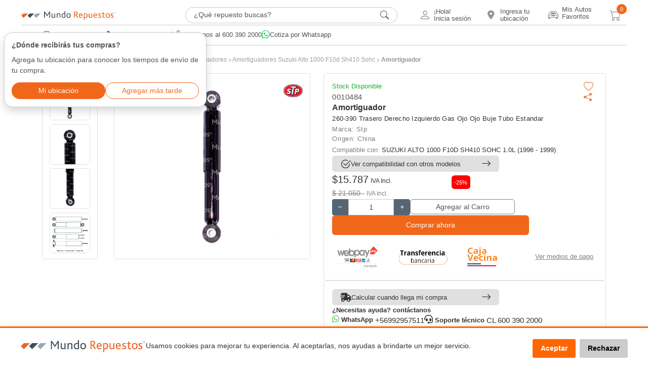

--- FILE ---
content_type: text/html; charset=utf-8
request_url: https://mundorepuestos.com/Producto/0010484189350919951998/amortiguador-260-390-trasero-derecho-izquierdo-gas-ojo-ojo-buje-tubo-estandar-suzuki-maruti-800-f8b-fb308-sohc
body_size: 53188
content:



<!DOCTYPE html>

<html lang="es-CL">
<head>

    <meta charset="UTF-8">
    <meta http-equiv="X-UA-Compatible" content="IE=edge,chrome=1">
    <meta name="viewport" content="width=device-width, initial-scale=1.0, maximum-scale=1">
    <meta name="language" content="ES" />
    <title>Amortiguador Suzuki  | Env&#237;o gratis - Mundo Repuestos Chile</title>
    <meta name="description" content="Amortiguador 260-390 Trasero Derecho Izquierdo Gas Ojo Ojo Buje Tubo Estandar. Marca: Stp - Origen: China" />
    <meta name="theme-color" content="#F26D1F" />
    <meta name="apple-mobile-web-app-status-bar-style" content="#F26D1F">
    <meta name="HandheldFriendly" content="True">

    <meta name="google-site-verification" content="-MDd7MO9ejK4d0EamGpByN_Xn79zMSEYFsDvTKdUMJg" />
    <meta name="facebook-domain-verification" content="mpnmg3uy4auken3sm8gvz7gf19pif6" />
    <meta name="author" content="Mundo Repuestos S.A." />

    <!-- Etiquetas Open Graph dinámicas -->
    <meta property="og:locale" content="es_ES" />
    <meta property="og:title" content="Amortiguador Suzuki  | Env&#237;o gratis - Mundo Repuestos Chile" />
    <meta property="og:description" content="Amortiguador 260-390 Trasero Derecho Izquierdo Gas Ojo Ojo Buje Tubo Estandar. Marca: Stp - Origen: China" />
    <meta property="og:image" content="https://imagenes.mundorepuestos.com:9091/FOTOGRAFIAS_B2C/producto/200webp/0010484A.webp?3" />
    <meta property="og:url" content="https://mundorepuestos.com/producto/0010484215452519961999/amortiguador-260-390-trasero-derecho-izquierdo-gas-ojo-ojo-buje-tubo-estandar-suzuki-alto-1000-f10d-sh410-sohc" />
    <meta property="og:type" content="product" />
    <meta property="og:site_name" content="Mundo Repuestos" />

    
    <link rel="shortcut icon" href="/favicon.ico" />

    <!-- Canonical Tag -->
    <link href='https://mundorepuestos.com/producto/0010484215452519961999/amortiguador-260-390-trasero-derecho-izquierdo-gas-ojo-ojo-buje-tubo-estandar-suzuki-alto-1000-f10d-sh410-sohc' rel='canonical' />

    <!-- meta robot Tag -->
    


    <!-- Bootstrap -->
    <link rel="preload" href="https://cdn.jsdelivr.net/npm/bootstrap@5.3.3/dist/css/bootstrap.min.css"
          as="style" onload="this.onload=null;this.rel='stylesheet'"
          integrity="sha384-QWTKZyjpPEjISv5WaRU9OFeRpok6YctnYmDr5pNlyT2bRjXh0JMhjY6hW+ALEwIH"
          crossorigin="anonymous">
    <noscript>
        <link rel="stylesheet" href="https://cdn.jsdelivr.net/npm/bootstrap@5.3.3/dist/css/bootstrap.min.css"
              integrity="sha384-QWTKZyjpPEjISv5WaRU9OFeRpok6YctnYmDr5pNlyT2bRjXh0JMhjY6hW+ALEwIH"
              crossorigin="anonymous">
    </noscript>

    <!-- Bootstrap Icons (Carga Diferida) -->
    <link rel="stylesheet" href="https://cdn.jsdelivr.net/npm/bootstrap-icons@1.11.3/font/bootstrap-icons.min.css"
          media="print" onload="this.media='all'">

    <!-- FontAwesome (Carga diferida) -->
    <link rel="stylesheet" href="https://cdn.jsdelivr.net/npm/@fortawesome/fontawesome-free@6.5.2/css/all.min.css"
          media="print" onload="this.media='all'">

    <!-- jQuery UI (Autocomplete) -->
    <link rel="stylesheet" href="https://code.jquery.com/ui/1.12.1/themes/base/jquery-ui.css"
          media="print" onload="this.media='all'">


    <link rel="stylesheet" href="/Includes/css/stylecss_layout.min.css?v=20260112142752">
    <noscript>
        <link rel="stylesheet" href="/Includes/css/stylecss_layout.min.css?v=20260112142752">
    </noscript>




        <link rel="preload" as="style"
              href="/Includes/css/stylecss_Layout2.min.css?v=20260112142711"
              onload="this.onload=null;this.rel='stylesheet'">
    <script src="https://code.jquery.com/jquery-3.7.1.min.js"></script>

    <script>
        window.FontAwesomeConfig = { autoReplaceSvg: false };
        //// Verifica que jQuery esté disponible
        //if (typeof jQuery === "undefined") {
        //    console.error("❌ jQuery NO se ha cargado correctamente.");
        //} else {
        //    console.log("✅ jQuery está disponible:", jQuery.fn.jquery);
        //    window.$ = window.jQuery; // Asegura que `$` se mantenga
        //}
    </script>

    
    <script src="https://code.jquery.com/ui/1.12.1/jquery-ui.min.js"></script>


    <!--Custom js-->
    

    <!-- Start VWO Async SmartCode -->
    <link rel="preconnect" href="https://dev.visualwebsiteoptimizer.com" />
    <script type='text/javascript' id='vwoCode'>
        window._vwo_code || (function () {
            var account_id = 999555,
                version = 2.1,
                settings_tolerance = 2000,
                hide_element = 'body',
                hide_element_style = 'opacity:0 !important;filter:alpha(opacity=0) !important;background:none !important;transition:none !important;',
                /* DO NOT EDIT BELOW THIS LINE */
                f = false, w = window, d = document, v = d.querySelector('#vwoCode'), cK = '_vwo_' + account_id + '_settings', cc = {}; try { var c = JSON.parse(localStorage.getItem('_vwo_' + account_id + '_config')); cc = c && typeof c === 'object' ? c : {} } catch (e) { } var stT = cc.stT === 'session' ? w.sessionStorage : w.localStorage; code = { nonce: v && v.nonce, use_existing_jquery: function () { return typeof use_existing_jquery !== 'undefined' ? use_existing_jquery : undefined }, library_tolerance: function () { return typeof library_tolerance !== 'undefined' ? library_tolerance : undefined }, settings_tolerance: function () { return cc.sT || settings_tolerance }, hide_element_style: function () { return '{' + (cc.hES || hide_element_style) + '}' }, hide_element: function () { if (performance.getEntriesByName('first-contentful-paint')[0]) { return '' } return typeof cc.hE === 'string' ? cc.hE : hide_element }, getVersion: function () { return version }, finish: function (e) { if (!f) { f = true; var t = d.getElementById('_vis_opt_path_hides'); if (t) t.parentNode.removeChild(t); if (e) (new Image).src = 'https://dev.visualwebsiteoptimizer.com/ee.gif?a=' + account_id + e } }, finished: function () { return f }, addScript: function (e) { var t = d.createElement('script'); t.type = 'text/javascript'; if (e.src) { t.src = e.src } else { t.text = e.text } v && t.setAttribute('nonce', v.nonce); d.getElementsByTagName('head')[0].appendChild(t) }, load: function (e, t) { var n = this.getSettings(), i = d.createElement('script'), r = this; t = t || {}; if (n) { i.textContent = n; d.getElementsByTagName('head')[0].appendChild(i); if (!w.VWO || VWO.caE) { stT.removeItem(cK); r.load(e) } } else { var o = new XMLHttpRequest; o.open('GET', e, true); o.withCredentials = !t.dSC; o.responseType = t.responseType || 'text'; o.onload = function () { if (t.onloadCb) { return t.onloadCb(o, e) } if (o.status === 200 || o.status === 304) { _vwo_code.addScript({ text: o.responseText }) } else { _vwo_code.finish('&e=loading_failure:' + e) } }; o.onerror = function () { if (t.onerrorCb) { return t.onerrorCb(e) } _vwo_code.finish('&e=loading_failure:' + e) }; o.send() } }, getSettings: function () { try { var e = stT.getItem(cK); if (!e) { return } e = JSON.parse(e); if (Date.now() > e.e) { stT.removeItem(cK); return } return e.s } catch (e) { return } }, init: function () { if (d.URL.indexOf('__vwo_disable__') > -1) return; var e = this.settings_tolerance(); w._vwo_settings_timer = setTimeout(function () { _vwo_code.finish(); stT.removeItem(cK) }, e); var t; if (this.hide_element() !== 'body') { t = d.createElement('style'); var n = this.hide_element(), i = n ? n + this.hide_element_style() : '', r = d.getElementsByTagName('head')[0]; t.setAttribute('id', '_vis_opt_path_hides'); v && t.setAttribute('nonce', v.nonce); t.setAttribute('type', 'text/css'); if (t.styleSheet) t.styleSheet.cssText = i; else t.appendChild(d.createTextNode(i)); r.appendChild(t) } else { t = d.getElementsByTagName('head')[0]; var i = d.createElement('div'); i.style.cssText = 'z-index: 2147483647 !important;position: fixed !important;left: 0 !important;top: 0 !important;width: 100% !important;height: 100% !important;background: white !important;display: block !important;'; i.setAttribute('id', '_vis_opt_path_hides'); i.classList.add('_vis_hide_layer'); t.parentNode.insertBefore(i, t.nextSibling) } var o = window._vis_opt_url || d.URL, s = 'https://dev.visualwebsiteoptimizer.com/j.php?a=' + account_id + '&u=' + encodeURIComponent(o) + '&vn=' + version; if (w.location.search.indexOf('_vwo_xhr') !== -1) { this.addScript({ src: s }) } else { this.load(s + '&x=true') } } }; w._vwo_code = code; code.init();
        })();
    </script>
    <!-- End VWO Async SmartCode -->

</head>

<body>
    <!-- Google Tag Manager (noscript) -->
    <noscript>
        <iframe src="https://www.googletagmanager.com/ns.html?id=GTM-KT5SX77"
                height="0" width="0" style="display:none;visibility:hidden"></iframe>
    </noscript>
    <!-- End Google Tag Manager (noscript) -->
    

    <input type="hidden" id="txtCodigoEvento" value="0" />
    <input type="hidden" id="txtNombreEvento" />
    <input type="hidden" id="txtLogo" />

    <!-- #region Todos los modales -->
    <!-- MODAL INICIO DE SESION -->
    <div id="miModalSesion" class="modal" data-bs-keyboard="false" tabindex="-1" aria-labelledby="staticBackdropLabel" aria-hidden="true">
        <div class="modal-dialog  modal-dialog-centered modal_login">
           


            <div class="modal-content">
                <div class="modal-header">

                    <div class="d-flex w-100 justify-content-center">
                        <img class="logo-registro" src="/Includes/images/LogoMundoRepuestos/mr-logotipo.svg" alt="Logo Mundo repuestos" style="width:60%" />
                    </div>

                    
                    <button type="button" class="btn-close" data-bs-dismiss="modal" aria-label="Close"></button>
                </div>
                <div class="modal-body">
                    <p class="titulo_principal_modal">Inicia sesión con tu cuenta Mundo Repuestos</p>
                    <form id="loginForm" method="post" action="/account/Autenticacion">
                  

                        <input name="__RequestVerificationToken" type="hidden" value="Wo4RG8GOEB2W7o_JMuenCZw828xNRcMmP9tw5DJFj0f1ZJAks96rmrnhdJxy6UUTBKpbvlaAcGgLmJueDtqbpm5BjyNnrxkGFtCBDKK0sSY1" />  <!-- token fresco dentro del modal -->
                        <input type="text" id="txtUsuario" class="form-control" name="txtUsuario" placeholder="Correo electrónico" autocomplete="username" aria-label="correo electrónico" required>
                        <div class="input-group" id="show_hide_password_c">
                            <input type="password" id="txtPassword" class="form-control" name="txtPassword" placeholder="Contraseña" aria-label="Contraseña" autocomplete="current-password" required>
                            <div class="input-group-addon">
                                <a class="a_eye"><i class="bi bi-eye-slash mt-1 a_eye" aria-hidden="true"></i></a>
                            </div>
                        </div>
                        <div class="forgotPass">
                            <a id="lnkOlvidarClave" class="text-muted" href="/account/recuperarclave">¿Olvidaste tu clave?</a>
                        </div>

                        <div class="d-flex justify-content-center">
                            <button id="btnIniciarSesion" class="btnNaranjo" type="submit" value="Iniciar Sesión">Iniciar Sesión</button>
                        </div>
                       

                    </form>
                    
                  

                </div>
                <div class="modal-footer justify-content-center">
                    <div class="link_crear_cuenta">
                        <span>¿No tienes cuenta?<a id="open_ModalRegistro" class="" style="cursor: pointer" data-bs-dismiss="modal">Regístrate</a></span>
                    </div>
                </div>
            </div>
        </div>
    </div>



 




    <!-- MODAL REGISTRO DE USUARIO -->
    <div id="Modal_nuevoRegistro" class="modal" tabindex="-1" aria-labelledby="modalRegistro" data-bs-keyboard="false" aria-hidden="true">
        <div class="modal-dialog modal-dialog-centered">
            <div class="modal-content modal-content_nuevoRegistro">
                <div class="encabezado_modal" style="display: flex; justify-content: end;">
                    <button type="button" class="btn-close" data-bs-dismiss="modal" aria-label="Cancelar"></button>
                </div>
                <form id="form_registro">
                    <input name="__RequestVerificationToken" type="hidden" value="o-gsJyXh7LA9he3HIynxpyqmCGxzV2msi1AQ-rVGl0KzemFHXivy2914ayjQ33JgHTbGbJPi1Cjh5qC8f9u2AfzdDfdCpLzDVzUVJN4uYFY1" />
                    <div class="pb-3" style="text-align: center;">
                        <img loading="lazy" class="logo-registro" src="/Includes/images/LogoMundoRepuestos/mr-logotipo.svg" alt="Logo Mundo repuestos" style="width:70%" />
                    </div>
                    <hr />
                    <span class="h2">Formulario de Registro</span>
                    <div class="datos_1">

                        <input type="hidden" value="RE" id="hdnTypeFormUsuario" name="hdnTypeFormUsuario" />
                        <div class="nombraRegisto">
                            <input id="txtNombreUsuarioModal" name="txtNombreUsuarioModal" type="text" class="form-control input_modalRegistro" maxlength="60" aria-label="First name" aria-describedbyd="txtNombreUsuarioModal" placeholder="Nombre*">
                        </div>
                        <div class="apellidoRegisto">
                            <input id="txtApellidoUsuarioModal" maxlength="80" type="text" class="form-control input_modalRegistro" placeholder="Apellido*" aria-label="Last name" required>
                        </div>
                    </div>
                    <div class="datos_2">
                        <div class="rutRegistro">
                            <input id="txtRutUsuarioModal" name="txtRutUsuarioModal" type="text" class="form-control input_modalRegistro" placeholder="R.U.T  Ej: 12345678-9" aria-label="Rut" onclick="RutNotFormat(this)" onblur="RutFormat(this)" maxlength=12> <!--onchange="validarRut()"-->
                        </div>
                        <div class="telefonoRegistro">
                            <div class="input-group">
                                <span class="input-group-text" style="color:#545454">+56</span>
                                <input id="txtMovilModalRegistro" type="text" maxlength="9" name="txtMovil" class="form-control col-md-5 input_modalRegistro" placeholder="Teléfono Celular*" required>  <!--Se revisa que el telefono este correctamente ingresado onkeypress="if(event.keyCode<45 || event.keyCode>57)event.returnValue=false;"-->
                            </div>
                        </div>
                    </div>
                    <div class="datos_3">
                        <div class="col-12">
                            <input id="txtEmailModal" type="text" name="txtEmail" class="form-control input_modalRegistro" maxlength="50" placeholder="Correo electrónico*" oncopy="return false;">
                        </div>
                    </div>


                    <div class="col mt-4 input-group" id="show_hide_passwordB">
                        <input id="txtPassModal" type="password" name="txtPass" maxlength="15" value="" class="form-control capsLockWarning input_modalRegistro input_clave" oncut="return false;" onpaste="return false;" oncopy="return false;" placeholder="Contraseña" autocomplete="username">
                        <div class="input-group-addon">
                            <a href="#"><i class="bi bi-eye-slash mt-1 a_eye" id="txtPass2Modal" aria-hidden="true" style="font-size: 18px; color: #f1671a;"></i></a>
                        </div>
                    </div>
                    <div class="input-group creacion_clave">
                        <span>Seguridad de la contraseña:</span>
                        <ul>
                            <li id="8-charsModal">
                                Utilice al menos 8 carácteres. <i></i>
                            </li>
                            <li id="lower-charModal">
                                Debe contener al menos una letra en minúscula. <i></i>
                            </li>
                            <li id="upper-charModal">
                                Debe contener al menos una letra en mayúscula. <i></i>
                            </li>
                            <li id="num-charModal">
                                Debe contener al menos un número. <i></i>
                            </li>
                        </ul>
                    </div>

                    <div id="div_especial"></div>

                    <br />

                    
                    <div class="politicasYcondiciones">
                        <input type="checkbox" id="checkPoliticaRegistrosModal" name="politica_registro" value="">
                        <p class="terminos" for="politica_registro">
                            Acepto los
                            <a href="/Includes/pdf/Terminos-Condiciones-MundoRepuestos.pdf?2" target="_blank">Términos y condiciones </a> de Mundo Repuestos y la
                            <a href="/Includes/pdf/Politica-privacidad-MundoRepuestos.pdf" target="_blank">Política de Privacidad de Datos </a>
                        </p>
                    </div>

                    <hr />

                    <div class="link_recuperar_cuenta">
                        <button type="button" class="btn_cuenta" onclick="GuardarUsuarioModal()">Crear Cuenta</button>
                        <span>¿Ya tienes cuenta?<a style="color: #f1671a; text-decoration: none" href="/account/recuperarclave">Recuperar Clave</a></span>
                    </div>

                </form>
            </div>
        </div>
    </div>


    <!-- INICIO MODAL MARCAS Y MODELOS DESKTOP -->
    <div id="modalMarcasModelos" class="modal" tabindex="-1" aria-labelledby="modalMarcasModelos" aria-hidden="true">

        <div class="modal-dialog modal-dialog-centered modal-xl">
            <div class="modal-content">
                <div class="modal-header">
                    <p class="h3 modal-title" id="tituloModal">Busca los repuestos para tu auto</p>
                    <button type="button" class="btn-close" data-bs-dismiss="modal" aria-label="Close"></button>
                </div>
                <div class="modal-body">
                    
                    <div id="modalLista_container">
                        <div id="marcas">
                            <div class="barra_filtro_marcas">
                                <div class="form-group has-search">

                                    <input id="txtFiltraMarcasModal" type="text" class="form-control" placeholder="Elige la marca del vehículo...">

                                    <i id="clearInputMarcasModal" class="bi bi-x-lg  clear-input" style="display:none"></i>
                                </div>
                            </div>
                            <ul class="tabs-modal listaCheck">
                                
                            </ul>
                        </div>
                        <div id="modelos">
                            <div class="barra_filtro_modelosModal">
                                <div class="form-group has-search">

                                    <input id="txtFiltraModelosModal" type="text" class="form-control" placeholder="Elige el modelo del vehículo...">
                                    <i id="clearInputModelosModal" class="bi bi-x-lg clear-input"></i>
                                </div>
                            </div>
                            <!-- CADA CONTENIDO SEGÚN SU TAB -->
                            <div class="tab-content-wrapper">
                                <div class="noSelection">
                                    <i class="fa-solid fa-car-on"></i>
                                    <p>Por favor, selecciona una marca.</p>
                                </div>
                                <div id="divModelosModal" class="check_busqueda"></div>
                            </div>
                        </div>
                    </div>




                    <div id="divRadios">
                        <div id="divRadioMarcas" class="divContenedorRadio">
                            <div class="barra_filtro_marcasMobile">
                                <div id="filtro_marcas" class="form-group has-search">
                                    <i id="searchIconMarcasMobileModal" class="bi bi-search form-control-feedback"></i>
                                    <input id="txtFiltraMarcasMobileModal" type="text" class="form-control" placeholder="Elige la marca del vehículo...">
                                    <i id="clearInputMarcasMobileModal" class="bi bi-x-lg  clear-input"></i>
                                </div>
                            </div>
                            
                            <div id="divMarcas-modalMobile" class="check_busquedaMobile">
                                
                            </div>
                        </div>
                    </div>

                </div>
                <div class="modal-footer">
                    <button type="button" class="btn btn_cierre_modal_marca" data-bs-dismiss="modal">Cerrar</button>
                </div>
            </div>
            


        </div>
    </div>

    <div class="modal fade" id="modalModelos" tabindex="-1" aria-labelledby="modalModelosLabel" aria-hidden="true">
        <div class="modal-dialog modal-dialog-centered modal-xl">
            <div class="modal-content">
                <div class="modal-header">
                    <p class="modal-title" id="modalModelosLabel">Selecciona un modelo</p>
                    <button type="button" class="btn-close" data-bs-dismiss="modal" aria-label="Cerrar"></button>
                </div>
                <div class="modal-body">

                    <div id="divRadiosModelos">

                        <div class="barra_filtro_modelosMobile">
                            <div class="form-group has-search">
                                <input id="txtFiltraModelosMobileModal" type="text" class="form-control" placeholder="Elige el modelo del vehículo...">
                                <i id="clearInputModelosMobileModal" class="bi bi-x-lg  clear-input"></i>
                            </div>
                        </div>

                        <div id="divModelosMobileModal"></div>
                    </div>
                </div>
            </div>
        </div>
    </div>
    <!-- FIN MODAL MARCAS Y MODELOS -->
    
    <div id="miModalCar" class="modal" data-bs-keyboard="false" tabindex="-1" aria-labelledby="staticBackdropLabel" aria-hidden="true">
        <div class="modal-dialog modal-dialog-centered modal-xl">

            <div class="modal-content">
                <div class="modal-header">
                    <span style="color: #545454; font-size:clamp(17px, 1.2vw, 17px); text-align:center; font-weight:600"> Mis autos Favoritos</span>
                    <button type="button" class="btn-close" data-bs-dismiss="modal" aria-label="Cancelar" style="font-size:12px"></button>
                </div>
                <div class="modal-body">

                    <ul class="fav_ul p-0" type="none">
                        <li class="tbl_fav_desk">
                            <!-- Aquí se agregarán los elementos generados -->
                        </li>
                    </ul>

                </div>

                <div class="modal-footer">
                    <button type="button"  style="width:230px"  class="btn_verModelos btnNaranjo" data-bs-toggle="modal" data-bs-target="#modalMarcasModelos" onclick="dataLayModalMarcas('Agregar favoritos mi cuenta')">Agregar Modelos</button>

                </div>
            </div>
        </div>
    </div>


    
    <div id="miBotonModalUbicacion" class="modal fade miModalUbicacion modal-lg" tabindex="-1" aria-labelledby="exampleModalLabel" aria-hidden="true">
        <div class="modal-dialog  modal-dialog-centered modal-dialog-ubicacion">
            <div class="modal-content">
                <div class="modal-header">
                    <span class="titulo_modal_ubicacion">Elige dónde recibir tus compras</span>
                    <button type="button" class="btn-close" data-bs-dismiss="modal" aria-label="Cancelar"></button>
                </div>

                <div class="modal-body cuerpo_modal_ubicacion">
                    <span> Podrás ver los tiempos de entrega de tu pedido.</span>

                    <form class="formulario_ubicacion">
                        <div style="display:flex; flex-direction:column">
                            <label for="lang">Región</label>
                            <select name="lenguajes" id="selectRegionesHome" class="select_ubicacion">
                                <option value="0">Seleccione la Región</option>
                                <option value="11">Aisén del General Carlos Ibáñez del Campo</option>
                                <option value="2">Antofagasta</option>
                                <option value="15">Arica y Parinacota</option>
                                <option value="3">Atacama</option>
                                <option value="4">Coquimbo</option>
                                <option value="9">Araucanía</option>
                                <option value="10">Los Lagos</option>
                                <option value="14">Los Ríos</option>
                                <option value="12">Magallanes y la Antártica Chilena</option>
                                <option value="1">Tarapacá</option>
                                <option value="5">Valparaíso</option>
                                <option value="8">Bíobío</option>
                                <option value="6">Libertador General Bernardo O Higgins</option>
                                <option value="7">Maule</option>
                                <option value="16">Ñuble</option>
                                <option value="13">Metropolitana de Santiago</option>

                            </select>
                        </div>

                        <div style="display:flex; flex-direction:column">
                            <label for="lang">Comuna</label>
                            <select name="lenguajes" id="selectComunasHome" class="select_ubicacion"><option value="0">Seleccione la Comuna</option></select>
                        </div>



                       


                    </form>


                </div>
                <div class="modal-footer">
                    <button class="btnNaranjo btnUbicacion" type="submit" value="Enviar" onclick="setComunaUbicacion()">Enviar</button>
                </div>



         






            </div>
        </div>
    </div>

    <!-- #endregion todos los modales -->
    

    <header id="header">
        <a class="dlayer_aviso1" style="text-decoration:none" href="/politicas/despacho">
            <div class="anuncio_despacho">
                <span id="AnuncioHead1" class="cambiar-texto">¡Envío gratis en compras sobre $19.990 en comunas seleccionadas de Santiago!</span>
                <span id="AnuncioHead2" class="cambiar-texto">Aprovecha el envío gratis! Sobre $300.000 entre La Serena y Puerto Montt</span>
            </div>
        </a>

        <div id="navHeaderNuevo" class="headerMR">
            
            <!-- #region barra header buscador sesión  -->
            <nav>
                <section class="contenedor_navBuscador container-fluid">
                    


                    <div class="contenedor_menu menu-btn dlayer_menu">
                        <i class="menu-toggle bi bi-list"></i>
                    </div>

                    

                    <div class="ubicacion_usuario ubicacionUsuarioMobile">
                        <button type="button" popovertarget="mensaje_ubicacion" class="ubicacion_usuario_deskt dlayer_ubicacionPopUp" data-bs-toggle="modal" data-bs-target="#miBotonModalUbicacion">
                            <i class="fa-solid fa-location-dot"></i>
                            <div class="textos_ubicacion">
                                <span id="spnEnviar" class="spnEnviar  texto_ubicacion1">Ingresa tu </span>
                                <span id="spnEnviarComuna" class="spnEnviarComuna texto_ubicacion2">ubicación</span>
                            </div>
                        </button>
                    </div>


                    <div id="mensaje_ubicacion" popover class="shadow">
                        <div class="titulos_ubicacion">
                            <span style="font-weight:600;margin-bottom:0.5rem">¿Dónde recibirás tus compras?</span>
                            <span>Agrega tu ubicación para conocer los tiempos de envío de tu compra.</span>
                        </div>

                        <div class="botones_ubicacion">
                            <button class="cerrarMensaje boton_mensaje1 dlayer_ubicacionPopUp" data-bs-toggle="modal" data-bs-target="#miBotonModalUbicacion">Mi ubicación </button>
                            <button class="cerrarMensaje boton_mensaje2 dlayer_ubicacionMasTarde" onclick="masTardeButton()">Agregar más tarde</button>
                        </div>
                    </div>

                    
                    <div class="contenedor_logoMr">
                        <a href="/" class="dlayer_logo">
                            <img class="logo_desktop" alt="logo mundo repuestos" src="/Includes/images/LogoMundoRepuestos/mr-logotipo.svg" />

                        </a>

                    </div>


                    

                    <div class="contenedor_buscadorTexto">

                        <form class="navbar__search" onsubmit="return false" id="frmBusqueda">

                            <span class="input-wrapper"><input type="text" id="txtBuscar" class="txtBuscar" name="txtBuscar1" placeholder="¿Qué repuesto buscas?" /><i class="bi bi-x btnEquis"   id="btnEquis"  title="limpiar" style="display:none"></i></span>

                            <button type="button" id="btnBuscar" class="btnBuscar navbar__button" title="Buscar Producto" onclick="BuscarTexto(this)">
                                <i class="bi bi-search"></i>
                            </button>
                        </form>

                    </div>



                    <div class="interaccion_usuario">
                        
                            <div class="navbar__user miBtnModalSesion" style="cursor:pointer">
                                


                                <div class="contenedorIconoUsuario">

                                    <i class="bi bi-person"></i>

                                </div>

                                <div class="contenedorUser">
                                    <span class="texto_span">¡Hola!</span>
                                    <span class="texto_span">Inicia sesión</span>
                                </div>

                            </div>




                        <div class="ubicacion_usuario ubicacionUsuarioDesktop">
                            <button type="button" popovertarget="mensaje_ubicacion" class="ubicacion_usuario_deskt dlayer_ubicacionPopUp" data-bs-toggle="modal" data-bs-target="#miBotonModalUbicacion">

                                <div class="contenedorIconoUsuario">
                                    <i class="fa-solid fa-location-dot"></i>
                                </div>
                                <div class="textos_ubicacion">
                                    <span id="spnEnviar" class="spnEnviar  texto_ubicacion1">Ingresa tu </span>
                                    <span id="spnEnviarComuna" class="spnEnviarComuna texto_ubicacion2">ubicación</span>
                                </div>
                            </button>
                        </div>


                        



                        
                    <div class="contenedor_miAuto" style="cursor: pointer">


                        

                        <a class="dropdown-item" href="javascript:void(0)" onclick="valida2()" style="text-decoration:none">

                            <div class="btn-group  navbar__miAuto">

                                <div class="contenedor_icono_auto">

                                    <i class="bi bi-car-front icono_autoDesk"></i>
                                </div>

                                <span id="autoSeleccionado">Mis Autos <br /> Favoritos</span>

                            </div>

                        </a>

                      
                          

                    </div>



                        

                        <div id="btnVerCarritoSlide" class="navbar__carShopping" style="cursor: pointer;" data-bs-toggle="offcanvas" data-bs-target="#offcanvasRight" aria-controls="offcanvasRight">

                            <div class="contenedor_iconoCarroCompras">
                                        <i class="bi bi-cart"></i>


                            </div>

                            <span id="spanCantidadArticulos" style="vertical-align: text-bottom;">0</span>
                        </div>

                        
                        <div class="offcanvas offcanvas-end" id="offcanvasRight" tabindex="-1" aria-labelledby="offcanvasRightLabel">
                            <div id="loaderCarrito" class="loader-carrito" style="display: none;">
                                <div class="spinner-border" role="status">
                                    <span class="visually-hidden">Cargando...</span>
                                </div>
                            </div>

                            <div id="carritoSlideDinamico" style="height: 100%; display: flex; flex-direction: column; background-color:white">

                            </div>
                            <div id="template_emptyCar" style="display: none">
                                <div id="bodyCarrito" class="offcanvas-body">
                                    <div id="carempty" class="container">
                                        <div class="row justify-content-center">
                                            <div class="col-12 text-dark pb-3">
                                                <p class="h1">Carro de compra vacío.</p>
                                                <p class="h3"><i class="bi bi-cart display-1"></i></p>
                                                <p class="h3">Te invitamos a revisar la amplia variedad de repuestos y accesorios que MundoRepuestos.com tiene para ti.</p>
                                            </div>
                                            <a href="/marca" type="button" class="btn btn-primary btn-sm" aria-label="Close"><span class="bi bi-search"></span>&nbsp;&nbsp;Buscar modelo de auto</a>
                                        </div>
                                    </div>
                                </div>
                            </div>



                        </div>



                    </div>



                    <hr class="lineaSeparacion">


                    <section class="contenedor_navBuscador2">


                        <section class="interaccion_usuario2">



                            <a href="/marca" class="contenedorIcon">
                                <i class="bi bi-car-front icono_autoDesk"></i>
                                Buscar por Modelo
                            </a>






                            <div class="contenedorIcon menu-btn btn-menu-Desktop ">

                                <img src="/Includes/images/iconAmortiguador.png" />

                                <span>Buscar por Categoría</span>
                            </div>

                            <a href="tel:6003902000" class="contenedorIcon" data-label="Home_D_Top2_CallCenter" data-creative="Home_D_Top2_CallCenter" data-name="Home_D_Top2_CallCenter" data-item="1" aria-label="Llamar al Call Center">
                                <i class="bi bi-telephone"></i>Llámanos al 600 390 2000
                            </a>



                            <a href="https://api.whatsapp.com/send?phone=56992957511&amp;text=Hola!%20Quisiera%20hacer%20una%20consulta" class="dLayer_banners contenedorIcon" target="_blank" rel="noopener noreferrer" aria-label="Contáctanos por WhatsApp" data-label="Home_D_Top1_Whatsapp" data-creative="Home_D_Top1_Whatsapp" data-name="Home_D_Top1_Whatsapp" data-item="1">
                                <i class="bi bi-whatsapp" style="color:#25D366"></i> Cotiza por Whatsapp
                            </a>

                        </section>


                    </section>

                    <hr class="lineaSeparacion2">


                </section>








            </nav>
            <!-- #endregion -->
            
            <div class="side-bar">

                <div class="contenedor_saludo">
                    <div class="close-btn">
                        <i class="fas fa-times"></i>
                    </div>
                    <p class="saludo_bienvenida">Bienvenido</p>

                </div>

                <div class="menu">
                    



                    

                            <div class="item">
                                <div class="sub-btn" style="display:flex; flex-direction:row; justify-content:space-between;">
                                    <a class="linkMenu link-Categorias dlayer_MenuCat" data-item1="Accesorios" href="javascript:void(0)">Accesorios<i class="bi bi-chevron-right dropdown"></i></a>
                                </div>

                                <div class="sub-menu">

                                    <div class="Cabecera_submenu">
                                        <a class="nombre_categoria2 dlayer_MenuCat cat_modelo" data-item1="Accesorios" href="/categoria/accesorios">Accesorios</a>
                                        <a class="sub-item see-all dlayer_MenuCat cat_modelo" data-item1="Accesorios" href="/categoria/accesorios">Ver todo Accesorios</a>
                                    </div>

                                    <div class="estilo_menu_paraDesktop">
                                        <div class="contenedor_subcategorias_productos grid-item">


                                                <ul class="subcontenedor_subcategorias_productos">

                                                    <li class="titulo_subcategoria"><a class="sub-item-Subcategoria cat_modelo" data-item1="Accesorios" data-item2="Accesorios para Exterior" href="/categoria/accesorios/accesorios-para-exterior">Accesorios para Exterior</a></li>
                                                    <li><a class="sub-item-Subcategoria_verTodo cat_modelo" data-item1="Accesorios" data-item2="Accesorios para Exterior" href="/categoria/accesorios/accesorios-para-exterior">Ver todo</a></li>
                                                    <li class="contenedor_lista_lineaProducto">
                                                            <a class="sub-item-LineaProducto cat_modelo" data-item1="Accesorios" data-item2="Accesorios para Exterior" item3="Antenas" href="/categoria/accesorios/accesorios-para-exterior/antenas">Antenas</a>
                                                            <a class="sub-item-LineaProducto cat_modelo" data-item1="Accesorios" data-item2="Accesorios para Exterior" item3="Logos Emblema" href="/categoria/accesorios/accesorios-para-exterior/logos-emblema">Logos Emblema</a>
                                                            <a class="sub-item-LineaProducto cat_modelo" data-item1="Accesorios" data-item2="Accesorios para Exterior" item3="Tapa de Rueda" href="/categoria/accesorios/accesorios-para-exterior/tapa-de-rueda">Tapa de Rueda</a>
                                                    </li>
                                                </ul>
                                                <ul class="subcontenedor_subcategorias_productos">

                                                    <li class="titulo_subcategoria"><a class="sub-item-Subcategoria cat_modelo" data-item1="Accesorios" data-item2="Accesorios para Interior" href="/categoria/accesorios/accesorios-para-interior">Accesorios para Interior</a></li>
                                                    <li><a class="sub-item-Subcategoria_verTodo cat_modelo" data-item1="Accesorios" data-item2="Accesorios para Interior" href="/categoria/accesorios/accesorios-para-interior">Ver todo</a></li>
                                                    <li class="contenedor_lista_lineaProducto">
                                                            <a class="sub-item-LineaProducto cat_modelo" data-item1="Accesorios" data-item2="Accesorios para Interior" item3="Cubre asiento" href="/categoria/accesorios/accesorios-para-interior/cubre-asiento">Cubre asiento</a>
                                                            <a class="sub-item-LineaProducto cat_modelo" data-item1="Accesorios" data-item2="Accesorios para Interior" item3="Cubre piso" href="/categoria/accesorios/accesorios-para-interior/cubre-piso">Cubre piso</a>
                                                            <a class="sub-item-LineaProducto cat_modelo" data-item1="Accesorios" data-item2="Accesorios para Interior" item3="Espejo de Interior" href="/categoria/accesorios/accesorios-para-interior/espejo-de-interior">Espejo de Interior</a>
                                                            <a class="sub-item-LineaProducto cat_modelo" data-item1="Accesorios" data-item2="Accesorios para Interior" item3="Organizador de asiento" href="/categoria/accesorios/accesorios-para-interior/organizador-de-asiento">Organizador de asiento</a>
                                                            <a class="sub-item-LineaProducto cat_modelo" data-item1="Accesorios" data-item2="Accesorios para Interior" item3="Porta celular" href="/categoria/accesorios/accesorios-para-interior/porta-celular">Porta celular</a>
                                                    </li>
                                                </ul>
                                        </div>
                                    </div>

                                </div>
                            </div>
                            <div class="item">
                                <div class="sub-btn" style="display:flex; flex-direction:row; justify-content:space-between;">
                                    <a class="linkMenu link-Categorias dlayer_MenuCat" data-item1="Bater&#237;as para Auto" href="javascript:void(0)">Bater&#237;as para Auto<i class="bi bi-chevron-right dropdown"></i></a>
                                </div>

                                <div class="sub-menu">

                                    <div class="Cabecera_submenu">
                                        <a class="nombre_categoria2 dlayer_MenuCat cat_modelo" data-item1="Bater&#237;as para Auto" href="/categoria/baterias-para-auto">Bater&#237;as para Auto</a>
                                        <a class="sub-item see-all dlayer_MenuCat cat_modelo" data-item1="Bater&#237;as para Auto" href="/categoria/baterias-para-auto">Ver todo Bater&#237;as para Auto</a>
                                    </div>

                                    <div class="estilo_menu_paraDesktop">
                                        <div class="contenedor_subcategorias_productos grid-item">


                                                <ul class="subcontenedor_subcategorias_productos">

                                                    <li class="titulo_subcategoria"><a class="sub-item-Subcategoria cat_modelo" data-item1="Bater&#237;as para Auto" data-item2="Bater&#237;as de 3 a 30 Amperes" href="/categoria/baterias-para-auto/baterias-de-3-a-30-amperes">Bater&#237;as de 3 a 30 Amperes</a></li>
                                                    <li><a class="sub-item-Subcategoria_verTodo cat_modelo" data-item1="Bater&#237;as para Auto" data-item2="Bater&#237;as de 3 a 30 Amperes" href="/categoria/baterias-para-auto/baterias-de-3-a-30-amperes">Ver todo</a></li>
                                                    <li class="contenedor_lista_lineaProducto">
                                                    </li>
                                                </ul>
                                                <ul class="subcontenedor_subcategorias_productos">

                                                    <li class="titulo_subcategoria"><a class="sub-item-Subcategoria cat_modelo" data-item1="Bater&#237;as para Auto" data-item2="Bater&#237;as de 35 a 45 Amperes" href="/categoria/baterias-para-auto/baterias-de-35-a-45-amperes">Bater&#237;as de 35 a 45 Amperes</a></li>
                                                    <li><a class="sub-item-Subcategoria_verTodo cat_modelo" data-item1="Bater&#237;as para Auto" data-item2="Bater&#237;as de 35 a 45 Amperes" href="/categoria/baterias-para-auto/baterias-de-35-a-45-amperes">Ver todo</a></li>
                                                    <li class="contenedor_lista_lineaProducto">
                                                    </li>
                                                </ul>
                                                <ul class="subcontenedor_subcategorias_productos">

                                                    <li class="titulo_subcategoria"><a class="sub-item-Subcategoria cat_modelo" data-item1="Bater&#237;as para Auto" data-item2="Bater&#237;as de 50 a 65 Amperes" href="/categoria/baterias-para-auto/baterias-de-50-a-65-amperes">Bater&#237;as de 50 a 65 Amperes</a></li>
                                                    <li><a class="sub-item-Subcategoria_verTodo cat_modelo" data-item1="Bater&#237;as para Auto" data-item2="Bater&#237;as de 50 a 65 Amperes" href="/categoria/baterias-para-auto/baterias-de-50-a-65-amperes">Ver todo</a></li>
                                                    <li class="contenedor_lista_lineaProducto">
                                                    </li>
                                                </ul>
                                                <ul class="subcontenedor_subcategorias_productos">

                                                    <li class="titulo_subcategoria"><a class="sub-item-Subcategoria cat_modelo" data-item1="Bater&#237;as para Auto" data-item2="Bater&#237;as de 66 a 85 Amperes" href="/categoria/baterias-para-auto/baterias-de-66-a-85-amperes">Bater&#237;as de 66 a 85 Amperes</a></li>
                                                    <li><a class="sub-item-Subcategoria_verTodo cat_modelo" data-item1="Bater&#237;as para Auto" data-item2="Bater&#237;as de 66 a 85 Amperes" href="/categoria/baterias-para-auto/baterias-de-66-a-85-amperes">Ver todo</a></li>
                                                    <li class="contenedor_lista_lineaProducto">
                                                    </li>
                                                </ul>
                                                <ul class="subcontenedor_subcategorias_productos">

                                                    <li class="titulo_subcategoria"><a class="sub-item-Subcategoria cat_modelo" data-item1="Bater&#237;as para Auto" data-item2="Bater&#237;as de 90 a 200 Amperes" href="/categoria/baterias-para-auto/baterias-de-90-a-200-amperes">Bater&#237;as de 90 a 200 Amperes</a></li>
                                                    <li><a class="sub-item-Subcategoria_verTodo cat_modelo" data-item1="Bater&#237;as para Auto" data-item2="Bater&#237;as de 90 a 200 Amperes" href="/categoria/baterias-para-auto/baterias-de-90-a-200-amperes">Ver todo</a></li>
                                                    <li class="contenedor_lista_lineaProducto">
                                                    </li>
                                                </ul>
                                        </div>
                                    </div>

                                </div>
                            </div>
                            <div class="item">
                                <div class="sub-btn" style="display:flex; flex-direction:row; justify-content:space-between;">
                                    <a class="linkMenu link-Categorias dlayer_MenuCat" data-item1="Carrocer&#237;a" href="javascript:void(0)">Carrocer&#237;a<i class="bi bi-chevron-right dropdown"></i></a>
                                </div>

                                <div class="sub-menu">

                                    <div class="Cabecera_submenu">
                                        <a class="nombre_categoria2 dlayer_MenuCat cat_modelo" data-item1="Carrocer&#237;a" href="/categoria/carroceria">Carrocer&#237;a</a>
                                        <a class="sub-item see-all dlayer_MenuCat cat_modelo" data-item1="Carrocer&#237;a" href="/categoria/carroceria">Ver todo Carrocer&#237;a</a>
                                    </div>

                                    <div class="estilo_menu_paraDesktop">
                                        <div class="contenedor_subcategorias_productos grid-item">


                                                <ul class="subcontenedor_subcategorias_productos">

                                                    <li class="titulo_subcategoria"><a class="sub-item-Subcategoria cat_modelo" data-item1="Carrocer&#237;a" data-item2="Biseles y Molduras" href="/categoria/carroceria/biseles-y-molduras">Biseles y Molduras</a></li>
                                                    <li><a class="sub-item-Subcategoria_verTodo cat_modelo" data-item1="Carrocer&#237;a" data-item2="Biseles y Molduras" href="/categoria/carroceria/biseles-y-molduras">Ver todo</a></li>
                                                    <li class="contenedor_lista_lineaProducto">
                                                            <a class="sub-item-LineaProducto cat_modelo" data-item1="Carrocer&#237;a" data-item2="Biseles y Molduras" item3="Bisel Manilla Puerta" href="/categoria/carroceria/biseles-y-molduras/bisel-manilla-puerta">Bisel Manilla Puerta</a>
                                                            <a class="sub-item-LineaProducto cat_modelo" data-item1="Carrocer&#237;a" data-item2="Biseles y Molduras" item3="Bisel M&#225;scara" href="/categoria/carroceria/biseles-y-molduras/bisel-mascara">Bisel M&#225;scara</a>
                                                            <a class="sub-item-LineaProducto cat_modelo" data-item1="Carrocer&#237;a" data-item2="Biseles y Molduras" item3="Bisel Neblinero" href="/categoria/carroceria/biseles-y-molduras/bisel-neblinero">Bisel Neblinero</a>
                                                            <a class="sub-item-LineaProducto cat_modelo" data-item1="Carrocer&#237;a" data-item2="Biseles y Molduras" item3="Bisel &#211;ptico" href="/categoria/carroceria/biseles-y-molduras/bisel-optico">Bisel &#211;ptico</a>
                                                            <a class="sub-item-LineaProducto cat_modelo" data-item1="Carrocer&#237;a" data-item2="Biseles y Molduras" item3="Cubre Columna Direcci&#243;n" href="/categoria/carroceria/biseles-y-molduras/cubre-columna-direccion">Cubre Columna Direcci&#243;n</a>
                                                            <a class="sub-item-LineaProducto cat_modelo" data-item1="Carrocer&#237;a" data-item2="Biseles y Molduras" item3="M&#225;scaras" href="/categoria/carroceria/biseles-y-molduras/mascaras">M&#225;scaras</a>
                                                            <a class="sub-item-LineaProducto cat_modelo" data-item1="Carrocer&#237;a" data-item2="Biseles y Molduras" item3="Molduras" href="/categoria/carroceria/biseles-y-molduras/molduras">Molduras</a>
                                                            <a class="sub-item-LineaProducto cat_modelo" data-item1="Carrocer&#237;a" data-item2="Biseles y Molduras" item3="Panel frontal" href="/categoria/carroceria/biseles-y-molduras/panel-frontal">Panel frontal</a>
                                                            <a class="sub-item-LineaProducto cat_modelo" data-item1="Carrocer&#237;a" data-item2="Biseles y Molduras" item3="Rejilla Neblinero" href="/categoria/carroceria/biseles-y-molduras/rejilla-neblinero">Rejilla Neblinero</a>
                                                    </li>
                                                </ul>
                                                <ul class="subcontenedor_subcategorias_productos">

                                                    <li class="titulo_subcategoria"><a class="sub-item-Subcategoria cat_modelo" data-item1="Carrocer&#237;a" data-item2="Capot y Accesorios" href="/categoria/carroceria/capot-y-accesorios">Capot y Accesorios</a></li>
                                                    <li><a class="sub-item-Subcategoria_verTodo cat_modelo" data-item1="Carrocer&#237;a" data-item2="Capot y Accesorios" href="/categoria/carroceria/capot-y-accesorios">Ver todo</a></li>
                                                    <li class="contenedor_lista_lineaProducto">
                                                            <a class="sub-item-LineaProducto cat_modelo" data-item1="Carrocer&#237;a" data-item2="Capot y Accesorios" item3="Bisagra Capot" href="/categoria/carroceria/capot-y-accesorios/bisagra-capot">Bisagra Capot</a>
                                                            <a class="sub-item-LineaProducto cat_modelo" data-item1="Carrocer&#237;a" data-item2="Capot y Accesorios" item3="Cable Capot" href="/categoria/carroceria/capot-y-accesorios/cable-capot">Cable Capot</a>
                                                            <a class="sub-item-LineaProducto cat_modelo" data-item1="Carrocer&#237;a" data-item2="Capot y Accesorios" item3="Chapa Capot" href="/categoria/carroceria/capot-y-accesorios/chapa-capot">Chapa Capot</a>
                                                            <a class="sub-item-LineaProducto cat_modelo" data-item1="Carrocer&#237;a" data-item2="Capot y Accesorios" item3="Clip Varilla Capot" href="/categoria/carroceria/capot-y-accesorios/clip-varilla-capot">Clip Varilla Capot</a>
                                                            <a class="sub-item-LineaProducto cat_modelo" data-item1="Carrocer&#237;a" data-item2="Capot y Accesorios" item3="Cubre Chapa Capot" href="/categoria/carroceria/capot-y-accesorios/cubre-chapa-capot">Cubre Chapa Capot</a>
                                                    </li>
                                                </ul>
                                                <ul class="subcontenedor_subcategorias_productos">

                                                    <li class="titulo_subcategoria"><a class="sub-item-Subcategoria cat_modelo" data-item1="Carrocer&#237;a" data-item2="Espejos" href="/categoria/carroceria/espejos">Espejos</a></li>
                                                    <li><a class="sub-item-Subcategoria_verTodo cat_modelo" data-item1="Carrocer&#237;a" data-item2="Espejos" href="/categoria/carroceria/espejos">Ver todo</a></li>
                                                    <li class="contenedor_lista_lineaProducto">
                                                            <a class="sub-item-LineaProducto cat_modelo" data-item1="Carrocer&#237;a" data-item2="Espejos" item3="Espejo Retrovisor" href="/categoria/carroceria/espejos/espejo-retrovisor">Espejo Retrovisor</a>
                                                            <a class="sub-item-LineaProducto cat_modelo" data-item1="Carrocer&#237;a" data-item2="Espejos" item3="Luneta Espejo Retrovisor" href="/categoria/carroceria/espejos/luneta-espejo-retrovisor">Luneta Espejo Retrovisor</a>
                                                    </li>
                                                </ul>
                                                <ul class="subcontenedor_subcategorias_productos">

                                                    <li class="titulo_subcategoria"><a class="sub-item-Subcategoria cat_modelo" data-item1="Carrocer&#237;a" data-item2="Limpiaparabrisas y Accesorios" href="/categoria/carroceria/limpiaparabrisas-y-accesorios">Limpiaparabrisas y Accesorios</a></li>
                                                    <li><a class="sub-item-Subcategoria_verTodo cat_modelo" data-item1="Carrocer&#237;a" data-item2="Limpiaparabrisas y Accesorios" href="/categoria/carroceria/limpiaparabrisas-y-accesorios">Ver todo</a></li>
                                                    <li class="contenedor_lista_lineaProducto">
                                                            <a class="sub-item-LineaProducto cat_modelo" data-item1="Carrocer&#237;a" data-item2="Limpiaparabrisas y Accesorios" item3="Accesorio Bomba LPG" href="/categoria/carroceria/limpiaparabrisas-y-accesorios/accesorio-bomba-lpg">Accesorio Bomba LPG</a>
                                                            <a class="sub-item-LineaProducto cat_modelo" data-item1="Carrocer&#237;a" data-item2="Limpiaparabrisas y Accesorios" item3="Brazo Limpiaparabrisa" href="/categoria/carroceria/limpiaparabrisas-y-accesorios/brazo-limpiaparabrisa">Brazo Limpiaparabrisa</a>
                                                            <a class="sub-item-LineaProducto cat_modelo" data-item1="Carrocer&#237;a" data-item2="Limpiaparabrisas y Accesorios" item3="Dep&#243;sito Limpiaparabrisas" href="/categoria/carroceria/limpiaparabrisas-y-accesorios/deposito-limpiaparabrisas">Dep&#243;sito Limpiaparabrisas</a>
                                                            <a class="sub-item-LineaProducto cat_modelo" data-item1="Carrocer&#237;a" data-item2="Limpiaparabrisas y Accesorios" item3="Motor Brazo Limpiaparabrisas" href="/categoria/carroceria/limpiaparabrisas-y-accesorios/motor-brazo-limpiaparabrisas">Motor Brazo Limpiaparabrisas</a>
                                                            <a class="sub-item-LineaProducto cat_modelo" data-item1="Carrocer&#237;a" data-item2="Limpiaparabrisas y Accesorios" item3="Motor Dep&#243;sito Limpiaparabrisas" href="/categoria/carroceria/limpiaparabrisas-y-accesorios/motor-deposito-limpiaparabrisas">Motor Dep&#243;sito Limpiaparabrisas</a>
                                                            <a class="sub-item-LineaProducto cat_modelo" data-item1="Carrocer&#237;a" data-item2="Limpiaparabrisas y Accesorios" item3="Plumilla Limpiaparabrisas" href="/categoria/carroceria/limpiaparabrisas-y-accesorios/plumilla-limpiaparabrisas">Plumilla Limpiaparabrisas</a>
                                                    </li>
                                                </ul>
                                                <ul class="subcontenedor_subcategorias_productos">

                                                    <li class="titulo_subcategoria"><a class="sub-item-Subcategoria cat_modelo" data-item1="Carrocer&#237;a" data-item2="Maletero y Accesorios" href="/categoria/carroceria/maletero-y-accesorios">Maletero y Accesorios</a></li>
                                                    <li><a class="sub-item-Subcategoria_verTodo cat_modelo" data-item1="Carrocer&#237;a" data-item2="Maletero y Accesorios" href="/categoria/carroceria/maletero-y-accesorios">Ver todo</a></li>
                                                    <li class="contenedor_lista_lineaProducto">
                                                            <a class="sub-item-LineaProducto cat_modelo" data-item1="Carrocer&#237;a" data-item2="Maletero y Accesorios" item3="Amortiguador Portal&#243;n" href="/categoria/carroceria/maletero-y-accesorios/amortiguador-portalon">Amortiguador Portal&#243;n</a>
                                                            <a class="sub-item-LineaProducto cat_modelo" data-item1="Carrocer&#237;a" data-item2="Maletero y Accesorios" item3="Bisagra Maletero Auto" href="/categoria/carroceria/maletero-y-accesorios/bisagra-maletero-auto">Bisagra Maletero Auto</a>
                                                            <a class="sub-item-LineaProducto cat_modelo" data-item1="Carrocer&#237;a" data-item2="Maletero y Accesorios" item3="Chapa Maletero" href="/categoria/carroceria/maletero-y-accesorios/chapa-maletero">Chapa Maletero</a>
                                                            <a class="sub-item-LineaProducto cat_modelo" data-item1="Carrocer&#237;a" data-item2="Maletero y Accesorios" item3="Cilindro Maletero" href="/categoria/carroceria/maletero-y-accesorios/cilindro-maletero">Cilindro Maletero</a>
                                                            <a class="sub-item-LineaProducto cat_modelo" data-item1="Carrocer&#237;a" data-item2="Maletero y Accesorios" item3="Manilla Maletero Portal&#243;n" href="/categoria/carroceria/maletero-y-accesorios/manilla-maletero-portalon">Manilla Maletero Portal&#243;n</a>
                                                            <a class="sub-item-LineaProducto cat_modelo" data-item1="Carrocer&#237;a" data-item2="Maletero y Accesorios" item3="Portal&#243;n" href="/categoria/carroceria/maletero-y-accesorios/portalon">Portal&#243;n</a>
                                                            <a class="sub-item-LineaProducto cat_modelo" data-item1="Carrocer&#237;a" data-item2="Maletero y Accesorios" item3="Tapa de Remolque" href="/categoria/carroceria/maletero-y-accesorios/tapa-de-remolque">Tapa de Remolque</a>
                                                            <a class="sub-item-LineaProducto cat_modelo" data-item1="Carrocer&#237;a" data-item2="Maletero y Accesorios" item3="Trinquete de Maletero" href="/categoria/carroceria/maletero-y-accesorios/trinquete-de-maletero">Trinquete de Maletero</a>
                                                    </li>
                                                </ul>
                                                <ul class="subcontenedor_subcategorias_productos">

                                                    <li class="titulo_subcategoria"><a class="sub-item-Subcategoria cat_modelo" data-item1="Carrocer&#237;a" data-item2="Parachoques y Accesorios" href="/categoria/carroceria/parachoques-y-accesorios">Parachoques y Accesorios</a></li>
                                                    <li><a class="sub-item-Subcategoria_verTodo cat_modelo" data-item1="Carrocer&#237;a" data-item2="Parachoques y Accesorios" href="/categoria/carroceria/parachoques-y-accesorios">Ver todo</a></li>
                                                    <li class="contenedor_lista_lineaProducto">
                                                            <a class="sub-item-LineaProducto cat_modelo" data-item1="Carrocer&#237;a" data-item2="Parachoques y Accesorios" item3="Corner Parachoque" href="/categoria/carroceria/parachoques-y-accesorios/corner-parachoque">Corner Parachoque</a>
                                                            <a class="sub-item-LineaProducto cat_modelo" data-item1="Carrocer&#237;a" data-item2="Parachoques y Accesorios" item3="Frontales" href="/categoria/carroceria/parachoques-y-accesorios/frontales">Frontales</a>
                                                            <a class="sub-item-LineaProducto cat_modelo" data-item1="Carrocer&#237;a" data-item2="Parachoques y Accesorios" item3="Gu&#237;a Soporte Parachoque" href="/categoria/carroceria/parachoques-y-accesorios/guia-soporte-parachoque">Gu&#237;a Soporte Parachoque</a>
                                                            <a class="sub-item-LineaProducto cat_modelo" data-item1="Carrocer&#237;a" data-item2="Parachoques y Accesorios" item3="Moldura Parachoque" href="/categoria/carroceria/parachoques-y-accesorios/moldura-parachoque">Moldura Parachoque</a>
                                                            <a class="sub-item-LineaProducto cat_modelo" data-item1="Carrocer&#237;a" data-item2="Parachoques y Accesorios" item3="Parachoques" href="/categoria/carroceria/parachoques-y-accesorios/parachoques">Parachoques</a>
                                                            <a class="sub-item-LineaProducto cat_modelo" data-item1="Carrocer&#237;a" data-item2="Parachoques y Accesorios" item3="Reflectante  Parachoque" href="/categoria/carroceria/parachoques-y-accesorios/reflectante--parachoque">Reflectante  Parachoque</a>
                                                            <a class="sub-item-LineaProducto cat_modelo" data-item1="Carrocer&#237;a" data-item2="Parachoques y Accesorios" item3="Refuerzo Parachoque" href="/categoria/carroceria/parachoques-y-accesorios/refuerzo-parachoque">Refuerzo Parachoque</a>
                                                            <a class="sub-item-LineaProducto cat_modelo" data-item1="Carrocer&#237;a" data-item2="Parachoques y Accesorios" item3="Rejilla Parachoque" href="/categoria/carroceria/parachoques-y-accesorios/rejilla-parachoque">Rejilla Parachoque</a>
                                                            <a class="sub-item-LineaProducto cat_modelo" data-item1="Carrocer&#237;a" data-item2="Parachoques y Accesorios" item3="Soporte Parachoque" href="/categoria/carroceria/parachoques-y-accesorios/soporte-parachoque">Soporte Parachoque</a>
                                                            <a class="sub-item-LineaProducto cat_modelo" data-item1="Carrocer&#237;a" data-item2="Parachoques y Accesorios" item3="Soporte Refuerzo Parachoque" href="/categoria/carroceria/parachoques-y-accesorios/soporte-refuerzo-parachoque">Soporte Refuerzo Parachoque</a>
                                                            <a class="sub-item-LineaProducto cat_modelo" data-item1="Carrocer&#237;a" data-item2="Parachoques y Accesorios" item3="Spoiler Inferior Parachoque" href="/categoria/carroceria/parachoques-y-accesorios/spoiler-inferior-parachoque">Spoiler Inferior Parachoque</a>
                                                            <a class="sub-item-LineaProducto cat_modelo" data-item1="Carrocer&#237;a" data-item2="Parachoques y Accesorios" item3="Stricker" href="/categoria/carroceria/parachoques-y-accesorios/stricker">Stricker</a>
                                                            <a class="sub-item-LineaProducto cat_modelo" data-item1="Carrocer&#237;a" data-item2="Parachoques y Accesorios" item3="Tapa Neblinero" href="/categoria/carroceria/parachoques-y-accesorios/tapa-neblinero">Tapa Neblinero</a>
                                                            <a class="sub-item-LineaProducto cat_modelo" data-item1="Carrocer&#237;a" data-item2="Parachoques y Accesorios" item3="Tapabarro" href="/categoria/carroceria/parachoques-y-accesorios/tapabarro">Tapabarro</a>
                                                    </li>
                                                </ul>
                                                <ul class="subcontenedor_subcategorias_productos">

                                                    <li class="titulo_subcategoria"><a class="sub-item-Subcategoria cat_modelo" data-item1="Carrocer&#237;a" data-item2="Puertas y Accesorios" href="/categoria/carroceria/puertas-y-accesorios">Puertas y Accesorios</a></li>
                                                    <li><a class="sub-item-Subcategoria_verTodo cat_modelo" data-item1="Carrocer&#237;a" data-item2="Puertas y Accesorios" href="/categoria/carroceria/puertas-y-accesorios">Ver todo</a></li>
                                                    <li class="contenedor_lista_lineaProducto">
                                                            <a class="sub-item-LineaProducto cat_modelo" data-item1="Carrocer&#237;a" data-item2="Puertas y Accesorios" item3="Amortiguador Ventana Auto" href="/categoria/carroceria/puertas-y-accesorios/amortiguador-ventana-auto">Amortiguador Ventana Auto</a>
                                                            <a class="sub-item-LineaProducto cat_modelo" data-item1="Carrocer&#237;a" data-item2="Puertas y Accesorios" item3="Botonera Interruptor Alza Vidrio" href="/categoria/carroceria/puertas-y-accesorios/interruptor-alza-vidrio">Botonera Interruptor Alza Vidrio</a>
                                                            <a class="sub-item-LineaProducto cat_modelo" data-item1="Carrocer&#237;a" data-item2="Puertas y Accesorios" item3="Chapa Puerta de Auto" href="/categoria/carroceria/puertas-y-accesorios/chapa-puerta-de-auto">Chapa Puerta de Auto</a>
                                                            <a class="sub-item-LineaProducto cat_modelo" data-item1="Carrocer&#237;a" data-item2="Puertas y Accesorios" item3="Cilindro Puerta" href="/categoria/carroceria/puertas-y-accesorios/cilindro-puerta">Cilindro Puerta</a>
                                                            <a class="sub-item-LineaProducto cat_modelo" data-item1="Carrocer&#237;a" data-item2="Puertas y Accesorios" item3="Cremallera Alza Vidrio" href="/categoria/carroceria/puertas-y-accesorios/cremallera-alza-vidrio">Cremallera Alza Vidrio</a>
                                                            <a class="sub-item-LineaProducto cat_modelo" data-item1="Carrocer&#237;a" data-item2="Puertas y Accesorios" item3="Gu&#237;a Puerta Corredera" href="/categoria/carroceria/puertas-y-accesorios/guia-puerta-corredera">Gu&#237;a Puerta Corredera</a>
                                                            <a class="sub-item-LineaProducto cat_modelo" data-item1="Carrocer&#237;a" data-item2="Puertas y Accesorios" item3="Juego Cilindro Puerta" href="/categoria/carroceria/puertas-y-accesorios/juego-cilindro-puerta">Juego Cilindro Puerta</a>
                                                            <a class="sub-item-LineaProducto cat_modelo" data-item1="Carrocer&#237;a" data-item2="Puertas y Accesorios" item3="Juego de Chapa y Cilindro" href="/categoria/carroceria/puertas-y-accesorios/juego-de-chapa-y-cilindro">Juego de Chapa y Cilindro</a>
                                                            <a class="sub-item-LineaProducto cat_modelo" data-item1="Carrocer&#237;a" data-item2="Puertas y Accesorios" item3="Manilla Alza Vidrio" href="/categoria/carroceria/puertas-y-accesorios/manilla-alza-vidrio">Manilla Alza Vidrio</a>
                                                            <a class="sub-item-LineaProducto cat_modelo" data-item1="Carrocer&#237;a" data-item2="Puertas y Accesorios" item3="Manillas de Puerta" href="/categoria/carroceria/puertas-y-accesorios/manillas-de-puerta">Manillas de Puerta</a>
                                                            <a class="sub-item-LineaProducto cat_modelo" data-item1="Carrocer&#237;a" data-item2="Puertas y Accesorios" item3="Tirantes de Puerta" href="/categoria/carroceria/puertas-y-accesorios/tirantes-de-puerta">Tirantes de Puerta</a>
                                                    </li>
                                                </ul>
                                                <ul class="subcontenedor_subcategorias_productos">

                                                    <li class="titulo_subcategoria"><a class="sub-item-Subcategoria cat_modelo" data-item1="Carrocer&#237;a" data-item2="Soportes y Estructuras" href="/categoria/carroceria/soportes-y-estructuras">Soportes y Estructuras</a></li>
                                                    <li><a class="sub-item-Subcategoria_verTodo cat_modelo" data-item1="Carrocer&#237;a" data-item2="Soportes y Estructuras" href="/categoria/carroceria/soportes-y-estructuras">Ver todo</a></li>
                                                    <li class="contenedor_lista_lineaProducto">
                                                            <a class="sub-item-LineaProducto cat_modelo" data-item1="Carrocer&#237;a" data-item2="Soportes y Estructuras" item3="Soportes de Radiador" href="/categoria/carroceria/soportes-y-estructuras/soportes-de-radiador">Soportes de Radiador</a>
                                                    </li>
                                                </ul>
                                                <ul class="subcontenedor_subcategorias_productos">

                                                    <li class="titulo_subcategoria"><a class="sub-item-Subcategoria cat_modelo" data-item1="Carrocer&#237;a" data-item2="Tapabarros y Guardafangos" href="/categoria/carroceria/tapabarros-y-guardafangos">Tapabarros y Guardafangos</a></li>
                                                    <li><a class="sub-item-Subcategoria_verTodo cat_modelo" data-item1="Carrocer&#237;a" data-item2="Tapabarros y Guardafangos" href="/categoria/carroceria/tapabarros-y-guardafangos">Ver todo</a></li>
                                                    <li class="contenedor_lista_lineaProducto">
                                                            <a class="sub-item-LineaProducto cat_modelo" data-item1="Carrocer&#237;a" data-item2="Tapabarros y Guardafangos" item3="Clip Guardafango" href="/categoria/carroceria/tapabarros-y-guardafangos/clip-guardafango">Clip Guardafango</a>
                                                            <a class="sub-item-LineaProducto cat_modelo" data-item1="Carrocer&#237;a" data-item2="Tapabarros y Guardafangos" item3="Guardafango" href="/categoria/carroceria/tapabarros-y-guardafangos/guardafango">Guardafango</a>
                                                            <a class="sub-item-LineaProducto cat_modelo" data-item1="Carrocer&#237;a" data-item2="Tapabarros y Guardafangos" item3="Moldura Paso Rueda" href="/categoria/carroceria/tapabarros-y-guardafangos/moldura-paso-rueda">Moldura Paso Rueda</a>
                                                            <a class="sub-item-LineaProducto cat_modelo" data-item1="Carrocer&#237;a" data-item2="Tapabarros y Guardafangos" item3="Moldura Tapabarro" href="/categoria/carroceria/tapabarros-y-guardafangos/moldura-tapabarro">Moldura Tapabarro</a>
                                                    </li>
                                                </ul>
                                                <ul class="subcontenedor_subcategorias_productos">

                                                    <li class="titulo_subcategoria"><a class="sub-item-Subcategoria cat_modelo" data-item1="Carrocer&#237;a" data-item2="Tapas Estanque de Bencina" href="/categoria/carroceria/tapas-estanque-de-bencina">Tapas Estanque de Bencina</a></li>
                                                    <li><a class="sub-item-Subcategoria_verTodo cat_modelo" data-item1="Carrocer&#237;a" data-item2="Tapas Estanque de Bencina" href="/categoria/carroceria/tapas-estanque-de-bencina">Ver todo</a></li>
                                                    <li class="contenedor_lista_lineaProducto">
                                                            <a class="sub-item-LineaProducto cat_modelo" data-item1="Carrocer&#237;a" data-item2="Tapas Estanque de Bencina" item3="Tapa Estanque Combustible" href="/categoria/carroceria/tapas-estanque-de-bencina/tapa-estanque-combustible">Tapa Estanque Combustible</a>
                                                    </li>
                                                </ul>
                                        </div>
                                    </div>

                                </div>
                            </div>
                            <div class="item">
                                <div class="sub-btn" style="display:flex; flex-direction:row; justify-content:space-between;">
                                    <a class="linkMenu link-Categorias dlayer_MenuCat" data-item1="El&#233;ctricos" href="javascript:void(0)">El&#233;ctricos<i class="bi bi-chevron-right dropdown"></i></a>
                                </div>

                                <div class="sub-menu">

                                    <div class="Cabecera_submenu">
                                        <a class="nombre_categoria2 dlayer_MenuCat cat_modelo" data-item1="El&#233;ctricos" href="/categoria/electricos">El&#233;ctricos</a>
                                        <a class="sub-item see-all dlayer_MenuCat cat_modelo" data-item1="El&#233;ctricos" href="/categoria/electricos">Ver todo El&#233;ctricos</a>
                                    </div>

                                    <div class="estilo_menu_paraDesktop">
                                        <div class="contenedor_subcategorias_productos grid-item">


                                                <ul class="subcontenedor_subcategorias_productos">

                                                    <li class="titulo_subcategoria"><a class="sub-item-Subcategoria cat_modelo" data-item1="El&#233;ctricos" data-item2="Alternadores" href="/categoria/electricos/alternadores">Alternadores</a></li>
                                                    <li><a class="sub-item-Subcategoria_verTodo cat_modelo" data-item1="El&#233;ctricos" data-item2="Alternadores" href="/categoria/electricos/alternadores">Ver todo</a></li>
                                                    <li class="contenedor_lista_lineaProducto">
                                                            <a class="sub-item-LineaProducto cat_modelo" data-item1="El&#233;ctricos" data-item2="Alternadores" item3="Alternador" href="/categoria/electricos/alternadores/alternador">Alternador</a>
                                                            <a class="sub-item-LineaProducto cat_modelo" data-item1="El&#233;ctricos" data-item2="Alternadores" item3="Regulador de Voltaje" href="/categoria/electricos/alternadores/regulador-de-voltaje">Regulador de Voltaje</a>
                                                    </li>
                                                </ul>
                                                <ul class="subcontenedor_subcategorias_productos">

                                                    <li class="titulo_subcategoria"><a class="sub-item-Subcategoria cat_modelo" data-item1="El&#233;ctricos" data-item2="Conectores y Accesorios El&#233;ctricos" href="/categoria/electricos/conectores-y-accesorios-electricos">Conectores y Accesorios El&#233;ctricos</a></li>
                                                    <li><a class="sub-item-Subcategoria_verTodo cat_modelo" data-item1="El&#233;ctricos" data-item2="Conectores y Accesorios El&#233;ctricos" href="/categoria/electricos/conectores-y-accesorios-electricos">Ver todo</a></li>
                                                    <li class="contenedor_lista_lineaProducto">
                                                            <a class="sub-item-LineaProducto cat_modelo" data-item1="El&#233;ctricos" data-item2="Conectores y Accesorios El&#233;ctricos" item3="Conector Bomba Vac&#237;o" href="/categoria/electricos/conectores-y-accesorios-electricos/conector-bomba-vacio">Conector Bomba Vac&#237;o</a>
                                                            <a class="sub-item-LineaProducto cat_modelo" data-item1="El&#233;ctricos" data-item2="Conectores y Accesorios El&#233;ctricos" item3="Tapa Distribuidor" href="/categoria/electricos/conectores-y-accesorios-electricos/tapa-distribuidor">Tapa Distribuidor</a>
                                                    </li>
                                                </ul>
                                                <ul class="subcontenedor_subcategorias_productos">

                                                    <li class="titulo_subcategoria"><a class="sub-item-Subcategoria cat_modelo" data-item1="El&#233;ctricos" data-item2="Fusibles y Protecci&#243;n" href="/categoria/electricos/fusibles-proteccion">Fusibles y Protecci&#243;n</a></li>
                                                    <li><a class="sub-item-Subcategoria_verTodo cat_modelo" data-item1="El&#233;ctricos" data-item2="Fusibles y Protecci&#243;n" href="/categoria/electricos/fusibles-proteccion">Ver todo</a></li>
                                                    <li class="contenedor_lista_lineaProducto">
                                                            <a class="sub-item-LineaProducto cat_modelo" data-item1="El&#233;ctricos" data-item2="Fusibles y Protecci&#243;n" item3="Fusible Bater&#237;a" href="/categoria/electricos/fusibles-proteccion/fusible-bateria">Fusible Bater&#237;a</a>
                                                    </li>
                                                </ul>
                                                <ul class="subcontenedor_subcategorias_productos">

                                                    <li class="titulo_subcategoria"><a class="sub-item-Subcategoria cat_modelo" data-item1="El&#233;ctricos" data-item2="Interruptores y Relays" href="/categoria/electricos/interruptores-y-relays">Interruptores y Relays</a></li>
                                                    <li><a class="sub-item-Subcategoria_verTodo cat_modelo" data-item1="El&#233;ctricos" data-item2="Interruptores y Relays" href="/categoria/electricos/interruptores-y-relays">Ver todo</a></li>
                                                    <li class="contenedor_lista_lineaProducto">
                                                            <a class="sub-item-LineaProducto cat_modelo" data-item1="El&#233;ctricos" data-item2="Interruptores y Relays" item3="Cintas Airbag" href="/categoria/electricos/interruptores-y-relays/cintas-airbag">Cintas Airbag</a>
                                                            <a class="sub-item-LineaProducto cat_modelo" data-item1="El&#233;ctricos" data-item2="Interruptores y Relays" item3="Interruptor Chapa Contacto" href="/categoria/electricos/interruptores-y-relays/interruptor-chapa-contacto">Interruptor Chapa Contacto</a>
                                                            <a class="sub-item-LineaProducto cat_modelo" data-item1="El&#233;ctricos" data-item2="Interruptores y Relays" item3="Interruptor Hazard" href="/categoria/electricos/interruptores-y-relays/interruptor-hazard">Interruptor Hazard</a>
                                                            <a class="sub-item-LineaProducto cat_modelo" data-item1="El&#233;ctricos" data-item2="Interruptores y Relays" item3="Interruptor Neutro" href="/categoria/electricos/interruptores-y-relays/interruptor-neutro">Interruptor Neutro</a>
                                                            <a class="sub-item-LineaProducto cat_modelo" data-item1="El&#233;ctricos" data-item2="Interruptores y Relays" item3="Relay" href="/categoria/electricos/interruptores-y-relays/relay">Relay</a>
                                                            <a class="sub-item-LineaProducto cat_modelo" data-item1="El&#233;ctricos" data-item2="Interruptores y Relays" item3="Relay Buj&#237;a Incandescente" href="/categoria/electricos/interruptores-y-relays/relay-bujia-incandescente">Relay Buj&#237;a Incandescente</a>
                                                            <a class="sub-item-LineaProducto cat_modelo" data-item1="El&#233;ctricos" data-item2="Interruptores y Relays" item3="Sensor de Airbag" href="/categoria/electricos/interruptores-y-relays/sensor-airbag">Sensor de Airbag</a>
                                                    </li>
                                                </ul>
                                                <ul class="subcontenedor_subcategorias_productos">

                                                    <li class="titulo_subcategoria"><a class="sub-item-Subcategoria cat_modelo" data-item1="El&#233;ctricos" data-item2="Telecomandos" href="/categoria/electricos/telecomandos">Telecomandos</a></li>
                                                    <li><a class="sub-item-Subcategoria_verTodo cat_modelo" data-item1="El&#233;ctricos" data-item2="Telecomandos" href="/categoria/electricos/telecomandos">Ver todo</a></li>
                                                    <li class="contenedor_lista_lineaProducto">
                                                            <a class="sub-item-LineaProducto cat_modelo" data-item1="El&#233;ctricos" data-item2="Telecomandos" item3="Telecomando completo" href="/categoria/electricos/telecomandos/telecomando-completo">Telecomando completo</a>
                                                            <a class="sub-item-LineaProducto cat_modelo" data-item1="El&#233;ctricos" data-item2="Telecomandos" item3="Telecomando de luces" href="/categoria/electricos/telecomandos/telecomando-de-luces">Telecomando de luces</a>
                                                            <a class="sub-item-LineaProducto cat_modelo" data-item1="El&#233;ctricos" data-item2="Telecomandos" item3="Telecomando limpiaparabrisas" href="/categoria/electricos/telecomandos/telecomando-limpiaparabrisas">Telecomando limpiaparabrisas</a>
                                                    </li>
                                                </ul>
                                        </div>
                                    </div>

                                </div>
                            </div>
                            <div class="item">
                                <div class="sub-btn" style="display:flex; flex-direction:row; justify-content:space-between;">
                                    <a class="linkMenu link-Categorias dlayer_MenuCat" data-item1="Embrague y Transmisi&#243;n" href="javascript:void(0)">Embrague y Transmisi&#243;n<i class="bi bi-chevron-right dropdown"></i></a>
                                </div>

                                <div class="sub-menu">

                                    <div class="Cabecera_submenu">
                                        <a class="nombre_categoria2 dlayer_MenuCat cat_modelo" data-item1="Embrague y Transmisi&#243;n" href="/categoria/embrague-y-transmision">Embrague y Transmisi&#243;n</a>
                                        <a class="sub-item see-all dlayer_MenuCat cat_modelo" data-item1="Embrague y Transmisi&#243;n" href="/categoria/embrague-y-transmision">Ver todo Embrague y Transmisi&#243;n</a>
                                    </div>

                                    <div class="estilo_menu_paraDesktop">
                                        <div class="contenedor_subcategorias_productos grid-item">


                                                <ul class="subcontenedor_subcategorias_productos">

                                                    <li class="titulo_subcategoria"><a class="sub-item-Subcategoria cat_modelo" data-item1="Embrague y Transmisi&#243;n" data-item2="Componentes de Transmisi&#243;n" href="/categoria/embrague-y-transmision/componentes-de-transmision">Componentes de Transmisi&#243;n</a></li>
                                                    <li><a class="sub-item-Subcategoria_verTodo cat_modelo" data-item1="Embrague y Transmisi&#243;n" data-item2="Componentes de Transmisi&#243;n" href="/categoria/embrague-y-transmision/componentes-de-transmision">Ver todo</a></li>
                                                    <li class="contenedor_lista_lineaProducto">
                                                            <a class="sub-item-LineaProducto cat_modelo" data-item1="Embrague y Transmisi&#243;n" data-item2="Componentes de Transmisi&#243;n" item3="Anillo Sincronizador" href="/categoria/embrague-y-transmision/componentes-de-transmision/anillo-sincronizador">Anillo Sincronizador</a>
                                                            <a class="sub-item-LineaProducto cat_modelo" data-item1="Embrague y Transmisi&#243;n" data-item2="Componentes de Transmisi&#243;n" item3="Articulaci&#243;n Palanca Cambio" href="/categoria/embrague-y-transmision/componentes-de-transmision/articulacion-palanca-cambio">Articulaci&#243;n Palanca Cambio</a>
                                                            <a class="sub-item-LineaProducto cat_modelo" data-item1="Embrague y Transmisi&#243;n" data-item2="Componentes de Transmisi&#243;n" item3="Base Palanca Cambio" href="/categoria/embrague-y-transmision/componentes-de-transmision/base-palanca-cambio">Base Palanca Cambio</a>
                                                            <a class="sub-item-LineaProducto cat_modelo" data-item1="Embrague y Transmisi&#243;n" data-item2="Componentes de Transmisi&#243;n" item3="Bieleta Pedal Embrague" href="/categoria/embrague-y-transmision/componentes-de-transmision/bieleta-pedal-embrague">Bieleta Pedal Embrague</a>
                                                            <a class="sub-item-LineaProducto cat_modelo" data-item1="Embrague y Transmisi&#243;n" data-item2="Componentes de Transmisi&#243;n" item3="Bomba Embrague" href="/categoria/embrague-y-transmision/componentes-de-transmision/bomba-embrague">Bomba Embrague</a>
                                                            <a class="sub-item-LineaProducto cat_modelo" data-item1="Embrague y Transmisi&#243;n" data-item2="Componentes de Transmisi&#243;n" item3="Cable Cuenta Km" href="/categoria/embrague-y-transmision/componentes-de-transmision/cable-cuenta-km">Cable Cuenta Km</a>
                                                            <a class="sub-item-LineaProducto cat_modelo" data-item1="Embrague y Transmisi&#243;n" data-item2="Componentes de Transmisi&#243;n" item3="Cilindro Embrague" href="/categoria/embrague-y-transmision/componentes-de-transmision/cilindro-embrague">Cilindro Embrague</a>
                                                            <a class="sub-item-LineaProducto cat_modelo" data-item1="Embrague y Transmisi&#243;n" data-item2="Componentes de Transmisi&#243;n" item3="Conjunto Sincronizador" href="/categoria/embrague-y-transmision/componentes-de-transmision/conjunto-sincronizador">Conjunto Sincronizador</a>
                                                            <a class="sub-item-LineaProducto cat_modelo" data-item1="Embrague y Transmisi&#243;n" data-item2="Componentes de Transmisi&#243;n" item3="Corona y Pi&#241;&#243;n" href="/categoria/embrague-y-transmision/componentes-de-transmision/corona-y-pinon">Corona y Pi&#241;&#243;n</a>
                                                            <a class="sub-item-LineaProducto cat_modelo" data-item1="Embrague y Transmisi&#243;n" data-item2="Componentes de Transmisi&#243;n" item3="Correa Compensador" href="/categoria/embrague-y-transmision/componentes-de-transmision/correa-compensador">Correa Compensador</a>
                                                            <a class="sub-item-LineaProducto cat_modelo" data-item1="Embrague y Transmisi&#243;n" data-item2="Componentes de Transmisi&#243;n" item3="Cruceta Card&#225;n" href="/categoria/embrague-y-transmision/componentes-de-transmision/cruceta-cardan">Cruceta Card&#225;n</a>
                                                            <a class="sub-item-LineaProducto cat_modelo" data-item1="Embrague y Transmisi&#243;n" data-item2="Componentes de Transmisi&#243;n" item3="Eje Compensador" href="/categoria/embrague-y-transmision/componentes-de-transmision/eje-compensador">Eje Compensador</a>
                                                            <a class="sub-item-LineaProducto cat_modelo" data-item1="Embrague y Transmisi&#243;n" data-item2="Componentes de Transmisi&#243;n" item3="Eje Horquilla Embrague" href="/categoria/embrague-y-transmision/componentes-de-transmision/eje-horquilla-embrague">Eje Horquilla Embrague</a>
                                                            <a class="sub-item-LineaProducto cat_modelo" data-item1="Embrague y Transmisi&#243;n" data-item2="Componentes de Transmisi&#243;n" item3="Eje Palier" href="/categoria/embrague-y-transmision/componentes-de-transmision/eje-palier">Eje Palier</a>
                                                            <a class="sub-item-LineaProducto cat_modelo" data-item1="Embrague y Transmisi&#243;n" data-item2="Componentes de Transmisi&#243;n" item3="Eje Trasero" href="/categoria/embrague-y-transmision/componentes-de-transmision/eje-trasero">Eje Trasero</a>
                                                            <a class="sub-item-LineaProducto cat_modelo" data-item1="Embrague y Transmisi&#243;n" data-item2="Componentes de Transmisi&#243;n" item3="Filtro Caja Cambio" href="/categoria/embrague-y-transmision/componentes-de-transmision/filtro-caja-cambio">Filtro Caja Cambio</a>
                                                            <a class="sub-item-LineaProducto cat_modelo" data-item1="Embrague y Transmisi&#243;n" data-item2="Componentes de Transmisi&#243;n" item3="Flexible Embrague" href="/categoria/embrague-y-transmision/componentes-de-transmision/flexible-embrague">Flexible Embrague</a>
                                                            <a class="sub-item-LineaProducto cat_modelo" data-item1="Embrague y Transmisi&#243;n" data-item2="Componentes de Transmisi&#243;n" item3="Fuelle Homocin&#233;tica" href="/categoria/embrague-y-transmision/componentes-de-transmision/fuelle-homocinetica">Fuelle Homocin&#233;tica</a>
                                                            <a class="sub-item-LineaProducto cat_modelo" data-item1="Embrague y Transmisi&#243;n" data-item2="Componentes de Transmisi&#243;n" item3="Goma Pedal Embrague" href="/categoria/embrague-y-transmision/componentes-de-transmision/goma-pedal-embrague">Goma Pedal Embrague</a>
                                                            <a class="sub-item-LineaProducto cat_modelo" data-item1="Embrague y Transmisi&#243;n" data-item2="Componentes de Transmisi&#243;n" item3="Gu&#237;a Rodamiento Embrague" href="/categoria/embrague-y-transmision/componentes-de-transmision/guia-rodamiento-embrague">Gu&#237;a Rodamiento Embrague</a>
                                                            <a class="sub-item-LineaProducto cat_modelo" data-item1="Embrague y Transmisi&#243;n" data-item2="Componentes de Transmisi&#243;n" item3="Horquilla Embrague" href="/categoria/embrague-y-transmision/componentes-de-transmision/horquilla-embrague">Horquilla Embrague</a>
                                                            <a class="sub-item-LineaProducto cat_modelo" data-item1="Embrague y Transmisi&#243;n" data-item2="Componentes de Transmisi&#243;n" item3="Interruptor de Marcha Atr&#225;s" href="/categoria/embrague-y-transmision/componentes-de-transmision/interruptor-de-marcha-atras">Interruptor de Marcha Atr&#225;s</a>
                                                            <a class="sub-item-LineaProducto cat_modelo" data-item1="Embrague y Transmisi&#243;n" data-item2="Componentes de Transmisi&#243;n" item3="Interruptor Embrague" href="/categoria/embrague-y-transmision/componentes-de-transmision/interruptor-embrague">Interruptor Embrague</a>
                                                            <a class="sub-item-LineaProducto cat_modelo" data-item1="Embrague y Transmisi&#243;n" data-item2="Componentes de Transmisi&#243;n" item3="Juego Ajuste Palanca Cambio" href="/categoria/embrague-y-transmision/componentes-de-transmision/juego-ajuste-palanca-cambio">Juego Ajuste Palanca Cambio</a>
                                                            <a class="sub-item-LineaProducto cat_modelo" data-item1="Embrague y Transmisi&#243;n" data-item2="Componentes de Transmisi&#243;n" item3="Juego Polines Rodamiento Caja Cambio" href="/categoria/embrague-y-transmision/componentes-de-transmision/juego-polines-rodamiento-caja-cambio">Juego Polines Rodamiento Caja Cambio</a>
                                                            <a class="sub-item-LineaProducto cat_modelo" data-item1="Embrague y Transmisi&#243;n" data-item2="Componentes de Transmisi&#243;n" item3="Junta Homocin&#233;tica" href="/categoria/embrague-y-transmision/componentes-de-transmision/junta-homocinetica">Junta Homocin&#233;tica</a>
                                                            <a class="sub-item-LineaProducto cat_modelo" data-item1="Embrague y Transmisi&#243;n" data-item2="Componentes de Transmisi&#243;n" item3="Kit Correa Alternador" href="/categoria/embrague-y-transmision/componentes-de-transmision/kit-correa-alternador">Kit Correa Alternador</a>
                                                            <a class="sub-item-LineaProducto cat_modelo" data-item1="Embrague y Transmisi&#243;n" data-item2="Componentes de Transmisi&#243;n" item3="Kit Distribuci&#243;n" href="/categoria/embrague-y-transmision/componentes-de-transmision/kit-distribucion">Kit Distribuci&#243;n</a>
                                                            <a class="sub-item-LineaProducto cat_modelo" data-item1="Embrague y Transmisi&#243;n" data-item2="Componentes de Transmisi&#243;n" item3="Palanca Cambio" href="/categoria/embrague-y-transmision/componentes-de-transmision/palanca-cambio">Palanca Cambio</a>
                                                            <a class="sub-item-LineaProducto cat_modelo" data-item1="Embrague y Transmisi&#243;n" data-item2="Componentes de Transmisi&#243;n" item3="Perno Apoyo Horquilla Embrague" href="/categoria/embrague-y-transmision/componentes-de-transmision/perno-apoyo-horquilla-embrague">Perno Apoyo Horquilla Embrague</a>
                                                            <a class="sub-item-LineaProducto cat_modelo" data-item1="Embrague y Transmisi&#243;n" data-item2="Componentes de Transmisi&#243;n" item3="Pi&#241;&#243;n Bomba Inyectora" href="/categoria/embrague-y-transmision/componentes-de-transmision/pinon-bomba-inyectora">Pi&#241;&#243;n Bomba Inyectora</a>
                                                            <a class="sub-item-LineaProducto cat_modelo" data-item1="Embrague y Transmisi&#243;n" data-item2="Componentes de Transmisi&#243;n" item3="Pi&#241;&#243;n Caja Cambio" href="/categoria/embrague-y-transmision/componentes-de-transmision/pinon-caja-cambio">Pi&#241;&#243;n Caja Cambio</a>
                                                            <a class="sub-item-LineaProducto cat_modelo" data-item1="Embrague y Transmisi&#243;n" data-item2="Componentes de Transmisi&#243;n" item3="Pi&#241;&#243;n Cuenta Kil&#243;metros" href="/categoria/embrague-y-transmision/componentes-de-transmision/pinon-cuenta-kilometros">Pi&#241;&#243;n Cuenta Kil&#243;metros</a>
                                                            <a class="sub-item-LineaProducto cat_modelo" data-item1="Embrague y Transmisi&#243;n" data-item2="Componentes de Transmisi&#243;n" item3="Piola de Embrague" href="/categoria/embrague-y-transmision/componentes-de-transmision/piola-de-embrague">Piola de Embrague</a>
                                                            <a class="sub-item-LineaProducto cat_modelo" data-item1="Embrague y Transmisi&#243;n" data-item2="Componentes de Transmisi&#243;n" item3="Piola Selectora de Cambios" href="/categoria/embrague-y-transmision/componentes-de-transmision/piola-selectora-de-cambios">Piola Selectora de Cambios</a>
                                                            <a class="sub-item-LineaProducto cat_modelo" data-item1="Embrague y Transmisi&#243;n" data-item2="Componentes de Transmisi&#243;n" item3="Polea Cig&#252;e&#241;al" href="/categoria/embrague-y-transmision/componentes-de-transmision/polea-ciguenal">Polea Cig&#252;e&#241;al</a>
                                                            <a class="sub-item-LineaProducto cat_modelo" data-item1="Embrague y Transmisi&#243;n" data-item2="Componentes de Transmisi&#243;n" item3="Polea Tensor Correa" href="/categoria/embrague-y-transmision/componentes-de-transmision/polea-tensor-correa">Polea Tensor Correa</a>
                                                            <a class="sub-item-LineaProducto cat_modelo" data-item1="Embrague y Transmisi&#243;n" data-item2="Componentes de Transmisi&#243;n" item3="Porta Ret&#233;n" href="/categoria/embrague-y-transmision/componentes-de-transmision/porta-reten">Porta Ret&#233;n</a>
                                                            <a class="sub-item-LineaProducto cat_modelo" data-item1="Embrague y Transmisi&#243;n" data-item2="Componentes de Transmisi&#243;n" item3="Porta Rodamiento Embrague" href="/categoria/embrague-y-transmision/componentes-de-transmision/porta-rodamiento-embrague">Porta Rodamiento Embrague</a>
                                                            <a class="sub-item-LineaProducto cat_modelo" data-item1="Embrague y Transmisi&#243;n" data-item2="Componentes de Transmisi&#243;n" item3="Punta Eje Trasero" href="/categoria/embrague-y-transmision/componentes-de-transmision/punta-eje-trasero">Punta Eje Trasero</a>
                                                            <a class="sub-item-LineaProducto cat_modelo" data-item1="Embrague y Transmisi&#243;n" data-item2="Componentes de Transmisi&#243;n" item3="Rodamiento Card&#225;n" href="/categoria/embrague-y-transmision/componentes-de-transmision/rodamiento-cardan">Rodamiento Card&#225;n</a>
                                                            <a class="sub-item-LineaProducto cat_modelo" data-item1="Embrague y Transmisi&#243;n" data-item2="Componentes de Transmisi&#243;n" item3="Seguro Sincronizador" href="/categoria/embrague-y-transmision/componentes-de-transmision/seguro-sincronizador">Seguro Sincronizador</a>
                                                            <a class="sub-item-LineaProducto cat_modelo" data-item1="Embrague y Transmisi&#243;n" data-item2="Componentes de Transmisi&#243;n" item3="Sensor Veloc&#237;metro" href="/categoria/embrague-y-transmision/componentes-de-transmision/sensor-velocimetro">Sensor Veloc&#237;metro</a>
                                                            <a class="sub-item-LineaProducto cat_modelo" data-item1="Embrague y Transmisi&#243;n" data-item2="Componentes de Transmisi&#243;n" item3="Soporte Cable Selector" href="/categoria/embrague-y-transmision/componentes-de-transmision/soporte-cable-selector">Soporte Cable Selector</a>
                                                            <a class="sub-item-LineaProducto cat_modelo" data-item1="Embrague y Transmisi&#243;n" data-item2="Componentes de Transmisi&#243;n" item3="Soporte Caja Cambio" href="/categoria/embrague-y-transmision/componentes-de-transmision/soporte-caja-cambio">Soporte Caja Cambio</a>
                                                            <a class="sub-item-LineaProducto cat_modelo" data-item1="Embrague y Transmisi&#243;n" data-item2="Componentes de Transmisi&#243;n" item3="Soporte Caja Transferencia" href="/categoria/embrague-y-transmision/componentes-de-transmision/soporte-caja-transferencia">Soporte Caja Transferencia</a>
                                                            <a class="sub-item-LineaProducto cat_modelo" data-item1="Embrague y Transmisi&#243;n" data-item2="Componentes de Transmisi&#243;n" item3="Soporte de Pedales" href="/categoria/embrague-y-transmision/componentes-de-transmision/soporte-de-pedales">Soporte de Pedales</a>
                                                            <a class="sub-item-LineaProducto cat_modelo" data-item1="Embrague y Transmisi&#243;n" data-item2="Componentes de Transmisi&#243;n" item3="Soporte Polea Tensora" href="/categoria/embrague-y-transmision/componentes-de-transmision/soporte-polea-tensora">Soporte Polea Tensora</a>
                                                            <a class="sub-item-LineaProducto cat_modelo" data-item1="Embrague y Transmisi&#243;n" data-item2="Componentes de Transmisi&#243;n" item3="Soporte Rodamiento Card&#225;n" href="/categoria/embrague-y-transmision/componentes-de-transmision/soporte-rodamiento-cardan">Soporte Rodamiento Card&#225;n</a>
                                                            <a class="sub-item-LineaProducto cat_modelo" data-item1="Embrague y Transmisi&#243;n" data-item2="Componentes de Transmisi&#243;n" item3="Tensor Correa Accesorios" href="/categoria/embrague-y-transmision/componentes-de-transmision/tensor-correa-accesorios">Tensor Correa Accesorios</a>
                                                            <a class="sub-item-LineaProducto cat_modelo" data-item1="Embrague y Transmisi&#243;n" data-item2="Componentes de Transmisi&#243;n" item3="Varilla Selectora Palanca Cambio" href="/categoria/embrague-y-transmision/componentes-de-transmision/varilla-selectora-palanca-cambio">Varilla Selectora Palanca Cambio</a>
                                                    </li>
                                                </ul>
                                                <ul class="subcontenedor_subcategorias_productos">

                                                    <li class="titulo_subcategoria"><a class="sub-item-Subcategoria cat_modelo" data-item1="Embrague y Transmisi&#243;n" data-item2="Embrague" href="/categoria/embrague-y-transmision/embrague">Embrague</a></li>
                                                    <li><a class="sub-item-Subcategoria_verTodo cat_modelo" data-item1="Embrague y Transmisi&#243;n" data-item2="Embrague" href="/categoria/embrague-y-transmision/embrague">Ver todo</a></li>
                                                    <li class="contenedor_lista_lineaProducto">
                                                            <a class="sub-item-LineaProducto cat_modelo" data-item1="Embrague y Transmisi&#243;n" data-item2="Embrague" item3="Buje Volante" href="/categoria/embrague-y-transmision/embrague/buje-volante">Buje Volante</a>
                                                            <a class="sub-item-LineaProducto cat_modelo" data-item1="Embrague y Transmisi&#243;n" data-item2="Embrague" item3="Disco Embrague" href="/categoria/embrague-y-transmision/embrague/disco-embrague">Disco Embrague</a>
                                                            <a class="sub-item-LineaProducto cat_modelo" data-item1="Embrague y Transmisi&#243;n" data-item2="Embrague" item3="Kit de Embrague" href="/categoria/embrague-y-transmision/embrague/kit-de-embrague">Kit de Embrague</a>
                                                            <a class="sub-item-LineaProducto cat_modelo" data-item1="Embrague y Transmisi&#243;n" data-item2="Embrague" item3="Prensa Embrague" href="/categoria/embrague-y-transmision/embrague/prensa-embrague">Prensa Embrague</a>
                                                            <a class="sub-item-LineaProducto cat_modelo" data-item1="Embrague y Transmisi&#243;n" data-item2="Embrague" item3="Rodamiento Embrague" href="/categoria/embrague-y-transmision/embrague/rodamiento-embrague">Rodamiento Embrague</a>
                                                            <a class="sub-item-LineaProducto cat_modelo" data-item1="Embrague y Transmisi&#243;n" data-item2="Embrague" item3="Seguro Rodamiento" href="/categoria/embrague-y-transmision/embrague/seguro-rodamiento">Seguro Rodamiento</a>
                                                            <a class="sub-item-LineaProducto cat_modelo" data-item1="Embrague y Transmisi&#243;n" data-item2="Embrague" item3="Volante Motor" href="/categoria/embrague-y-transmision/embrague/volante-motor">Volante Motor</a>
                                                    </li>
                                                </ul>
                                        </div>
                                    </div>

                                </div>
                            </div>
                            <div class="item">
                                <div class="sub-btn" style="display:flex; flex-direction:row; justify-content:space-between;">
                                    <a class="linkMenu link-Categorias dlayer_MenuCat" data-item1="Encendido" href="javascript:void(0)">Encendido<i class="bi bi-chevron-right dropdown"></i></a>
                                </div>

                                <div class="sub-menu">

                                    <div class="Cabecera_submenu">
                                        <a class="nombre_categoria2 dlayer_MenuCat cat_modelo" data-item1="Encendido" href="/categoria/encendido">Encendido</a>
                                        <a class="sub-item see-all dlayer_MenuCat cat_modelo" data-item1="Encendido" href="/categoria/encendido">Ver todo Encendido</a>
                                    </div>

                                    <div class="estilo_menu_paraDesktop">
                                        <div class="contenedor_subcategorias_productos grid-item">


                                                <ul class="subcontenedor_subcategorias_productos">

                                                    <li class="titulo_subcategoria"><a class="sub-item-Subcategoria cat_modelo" data-item1="Encendido" data-item2="Bobinas y Cables de Encendido" href="/categoria/encendido/bobinas-y-cables-de-encendido">Bobinas y Cables de Encendido</a></li>
                                                    <li><a class="sub-item-Subcategoria_verTodo cat_modelo" data-item1="Encendido" data-item2="Bobinas y Cables de Encendido" href="/categoria/encendido/bobinas-y-cables-de-encendido">Ver todo</a></li>
                                                    <li class="contenedor_lista_lineaProducto">
                                                            <a class="sub-item-LineaProducto cat_modelo" data-item1="Encendido" data-item2="Bobinas y Cables de Encendido" item3="Bobina de Encendido" href="/categoria/encendido/bobinas-y-cables-de-encendido/bobina-de-encendido">Bobina de Encendido</a>
                                                            <a class="sub-item-LineaProducto cat_modelo" data-item1="Encendido" data-item2="Bobinas y Cables de Encendido" item3="Cable de Bobina" href="/categoria/encendido/bobinas-y-cables-de-encendido/cable-de-bobina">Cable de Bobina</a>
                                                            <a class="sub-item-LineaProducto cat_modelo" data-item1="Encendido" data-item2="Bobinas y Cables de Encendido" item3="Cable de Buj&#237;a" href="/categoria/encendido/bobinas-y-cables-de-encendido/cable-de-bujia">Cable de Buj&#237;a</a>
                                                            <a class="sub-item-LineaProducto cat_modelo" data-item1="Encendido" data-item2="Bobinas y Cables de Encendido" item3="Juego de Cables de Buj&#237;a" href="/categoria/encendido/bobinas-y-cables-de-encendido/juego-de-cables-de-bujia">Juego de Cables de Buj&#237;a</a>
                                                    </li>
                                                </ul>
                                                <ul class="subcontenedor_subcategorias_productos">

                                                    <li class="titulo_subcategoria"><a class="sub-item-Subcategoria cat_modelo" data-item1="Encendido" data-item2="Buj&#237;as" href="/categoria/encendido/bujias">Buj&#237;as</a></li>
                                                    <li><a class="sub-item-Subcategoria_verTodo cat_modelo" data-item1="Encendido" data-item2="Buj&#237;as" href="/categoria/encendido/bujias">Ver todo</a></li>
                                                    <li class="contenedor_lista_lineaProducto">
                                                            <a class="sub-item-LineaProducto cat_modelo" data-item1="Encendido" data-item2="Buj&#237;as" item3="Buj&#237;a Com&#250;n" href="/categoria/encendido/bujias/bujia-comun">Buj&#237;a Com&#250;n</a>
                                                            <a class="sub-item-LineaProducto cat_modelo" data-item1="Encendido" data-item2="Buj&#237;as" item3="Buj&#237;a Incandescente" href="/categoria/encendido/bujias/bujia-incandescente">Buj&#237;a Incandescente</a>
                                                    </li>
                                                </ul>
                                                <ul class="subcontenedor_subcategorias_productos">

                                                    <li class="titulo_subcategoria"><a class="sub-item-Subcategoria cat_modelo" data-item1="Encendido" data-item2="Distribuidor y Accesorios" href="/categoria/encendido/distribuidor-y-accesorios">Distribuidor y Accesorios</a></li>
                                                    <li><a class="sub-item-Subcategoria_verTodo cat_modelo" data-item1="Encendido" data-item2="Distribuidor y Accesorios" href="/categoria/encendido/distribuidor-y-accesorios">Ver todo</a></li>
                                                    <li class="contenedor_lista_lineaProducto">
                                                            <a class="sub-item-LineaProducto cat_modelo" data-item1="Encendido" data-item2="Distribuidor y Accesorios" item3="Condensador" href="/categoria/encendido/distribuidor-y-accesorios/condensador">Condensador</a>
                                                            <a class="sub-item-LineaProducto cat_modelo" data-item1="Encendido" data-item2="Distribuidor y Accesorios" item3="Distribuidor de Encendido" href="/categoria/encendido/distribuidor-y-accesorios/distribuidor-de-encendido">Distribuidor de Encendido</a>
                                                    </li>
                                                </ul>
                                                <ul class="subcontenedor_subcategorias_productos">

                                                    <li class="titulo_subcategoria"><a class="sub-item-Subcategoria cat_modelo" data-item1="Encendido" data-item2="Motor de Partida" href="/categoria/encendido/motor-de-partida">Motor de Partida</a></li>
                                                    <li><a class="sub-item-Subcategoria_verTodo cat_modelo" data-item1="Encendido" data-item2="Motor de Partida" href="/categoria/encendido/motor-de-partida">Ver todo</a></li>
                                                    <li class="contenedor_lista_lineaProducto">
                                                            <a class="sub-item-LineaProducto cat_modelo" data-item1="Encendido" data-item2="Motor de Partida" item3="Bendix para Motor de Partida" href="/categoria/encendido/motor-de-partida/bendix-para-motor-de-partida">Bendix para Motor de Partida</a>
                                                            <a class="sub-item-LineaProducto cat_modelo" data-item1="Encendido" data-item2="Motor de Partida" item3="Cercha Volante" href="/categoria/encendido/motor-de-partida/cercha-volante">Cercha Volante</a>
                                                            <a class="sub-item-LineaProducto cat_modelo" data-item1="Encendido" data-item2="Motor de Partida" item3="Motor de Partida" href="/categoria/encendido/motor-de-partida/motor-de-partida">Motor de Partida</a>
                                                    </li>
                                                </ul>
                                                <ul class="subcontenedor_subcategorias_productos">

                                                    <li class="titulo_subcategoria"><a class="sub-item-Subcategoria cat_modelo" data-item1="Encendido" data-item2="Sensores de Encendido y Rendimiento" href="/categoria/encendido/sensores-de-encendido-y-rendimiento">Sensores de Encendido y Rendimiento</a></li>
                                                    <li><a class="sub-item-Subcategoria_verTodo cat_modelo" data-item1="Encendido" data-item2="Sensores de Encendido y Rendimiento" href="/categoria/encendido/sensores-de-encendido-y-rendimiento">Ver todo</a></li>
                                                    <li class="contenedor_lista_lineaProducto">
                                                            <a class="sub-item-LineaProducto cat_modelo" data-item1="Encendido" data-item2="Sensores de Encendido y Rendimiento" item3="Pedal Acelerador" href="/categoria/encendido/sensores-de-encendido-y-rendimiento/pedal-acelerador">Pedal Acelerador</a>
                                                    </li>
                                                </ul>
                                                <ul class="subcontenedor_subcategorias_productos">

                                                    <li class="titulo_subcategoria"><a class="sub-item-Subcategoria cat_modelo" data-item1="Encendido" data-item2="Sistema de Encendido y Control" href="/categoria/encendido/sistema-de-encendido-y-control">Sistema de Encendido y Control</a></li>
                                                    <li><a class="sub-item-Subcategoria_verTodo cat_modelo" data-item1="Encendido" data-item2="Sistema de Encendido y Control" href="/categoria/encendido/sistema-de-encendido-y-control">Ver todo</a></li>
                                                    <li class="contenedor_lista_lineaProducto">
                                                            <a class="sub-item-LineaProducto cat_modelo" data-item1="Encendido" data-item2="Sistema de Encendido y Control" item3="Chapa de Contacto" href="/categoria/encendido/sistema-de-encendido-y-control/chapa-de-contacto">Chapa de Contacto</a>
                                                            <a class="sub-item-LineaProducto cat_modelo" data-item1="Encendido" data-item2="Sistema de Encendido y Control" item3="Cilindro para Chapa de Contacto" href="/categoria/encendido/sistema-de-encendido-y-control/cilindro-para-chapa-de-contacto">Cilindro para Chapa de Contacto</a>
                                                            <a class="sub-item-LineaProducto cat_modelo" data-item1="Encendido" data-item2="Sistema de Encendido y Control" item3="Cuerpo para Chapa de Contacto" href="/categoria/encendido/sistema-de-encendido-y-control/cuerpo-para-chapa-de-contacto">Cuerpo para Chapa de Contacto</a>
                                                            <a class="sub-item-LineaProducto cat_modelo" data-item1="Encendido" data-item2="Sistema de Encendido y Control" item3="Interruptor de Partida" href="/categoria/encendido/sistema-de-encendido-y-control/interruptor-de-partida">Interruptor de Partida</a>
                                                            <a class="sub-item-LineaProducto cat_modelo" data-item1="Encendido" data-item2="Sistema de Encendido y Control" item3="M&#243;dulo de Control de Buj&#237;a" href="/categoria/encendido/sistema-de-encendido-y-control/modulo-de-control-de-bujia">M&#243;dulo de Control de Buj&#237;a</a>
                                                            <a class="sub-item-LineaProducto cat_modelo" data-item1="Encendido" data-item2="Sistema de Encendido y Control" item3="M&#243;dulo de Encendido" href="/categoria/encendido/sistema-de-encendido-y-control/modulo-de-encendido">M&#243;dulo de Encendido</a>
                                                            <a class="sub-item-LineaProducto cat_modelo" data-item1="Encendido" data-item2="Sistema de Encendido y Control" item3="Platino de Encendido" href="/categoria/encendido/sistema-de-encendido-y-control/platino-de-encendido">Platino de Encendido</a>
                                                            <a class="sub-item-LineaProducto cat_modelo" data-item1="Encendido" data-item2="Sistema de Encendido y Control" item3="Rotor para Distribuidor de Encendido" href="/categoria/encendido/sistema-de-encendido-y-control/rotor-para-distribuidor-de-encendido">Rotor para Distribuidor de Encendido</a>
                                                    </li>
                                                </ul>
                                        </div>
                                    </div>

                                </div>
                            </div>
                            <div class="item">
                                <div class="sub-btn" style="display:flex; flex-direction:row; justify-content:space-between;">
                                    <a class="linkMenu link-Categorias dlayer_MenuCat" data-item1="Filtros" href="javascript:void(0)">Filtros<i class="bi bi-chevron-right dropdown"></i></a>
                                </div>

                                <div class="sub-menu">

                                    <div class="Cabecera_submenu">
                                        <a class="nombre_categoria2 dlayer_MenuCat cat_modelo" data-item1="Filtros" href="/categoria/filtros">Filtros</a>
                                        <a class="sub-item see-all dlayer_MenuCat cat_modelo" data-item1="Filtros" href="/categoria/filtros">Ver todo Filtros</a>
                                    </div>

                                    <div class="estilo_menu_paraDesktop">
                                        <div class="contenedor_subcategorias_productos grid-item">


                                                <ul class="subcontenedor_subcategorias_productos">

                                                    <li class="titulo_subcategoria"><a class="sub-item-Subcategoria cat_modelo" data-item1="Filtros" data-item2="Accesorios para Filtros" href="/categoria/filtros/accesorios-para-filtros">Accesorios para Filtros</a></li>
                                                    <li><a class="sub-item-Subcategoria_verTodo cat_modelo" data-item1="Filtros" data-item2="Accesorios para Filtros" href="/categoria/filtros/accesorios-para-filtros">Ver todo</a></li>
                                                    <li class="contenedor_lista_lineaProducto">
                                                            <a class="sub-item-LineaProducto cat_modelo" data-item1="Filtros" data-item2="Accesorios para Filtros" item3="Porta Filtro de Aceite" href="/categoria/filtros/accesorios-para-filtros/porta-filtro-de-aceite">Porta Filtro de Aceite</a>
                                                            <a class="sub-item-LineaProducto cat_modelo" data-item1="Filtros" data-item2="Accesorios para Filtros" item3="Porta Filtro de Aire" href="/categoria/filtros/accesorios-para-filtros/porta-filtro-de-aire">Porta Filtro de Aire</a>
                                                            <a class="sub-item-LineaProducto cat_modelo" data-item1="Filtros" data-item2="Accesorios para Filtros" item3="Porta Filtro de Petr&#243;leo" href="/categoria/filtros/accesorios-para-filtros/porta-filtro-de-petroleo">Porta Filtro de Petr&#243;leo</a>
                                                            <a class="sub-item-LineaProducto cat_modelo" data-item1="Filtros" data-item2="Accesorios para Filtros" item3="Tapa  Porta Filtro de Petr&#243;leo" href="/categoria/filtros/accesorios-para-filtros/tapa--porta-filtro-de-petroleo">Tapa  Porta Filtro de Petr&#243;leo</a>
                                                    </li>
                                                </ul>
                                                <ul class="subcontenedor_subcategorias_productos">

                                                    <li class="titulo_subcategoria"><a class="sub-item-Subcategoria cat_modelo" data-item1="Filtros" data-item2="Filtros de Aceite" href="/categoria/filtros/filtro-de-aceite">Filtros de Aceite</a></li>
                                                    <li><a class="sub-item-Subcategoria_verTodo cat_modelo" data-item1="Filtros" data-item2="Filtros de Aceite" href="/categoria/filtros/filtro-de-aceite">Ver todo</a></li>
                                                    <li class="contenedor_lista_lineaProducto">
                                                    </li>
                                                </ul>
                                                <ul class="subcontenedor_subcategorias_productos">

                                                    <li class="titulo_subcategoria"><a class="sub-item-Subcategoria cat_modelo" data-item1="Filtros" data-item2="Filtros de Aire" href="/categoria/filtros/filtro-de-aire">Filtros de Aire</a></li>
                                                    <li><a class="sub-item-Subcategoria_verTodo cat_modelo" data-item1="Filtros" data-item2="Filtros de Aire" href="/categoria/filtros/filtro-de-aire">Ver todo</a></li>
                                                    <li class="contenedor_lista_lineaProducto">
                                                    </li>
                                                </ul>
                                                <ul class="subcontenedor_subcategorias_productos">

                                                    <li class="titulo_subcategoria"><a class="sub-item-Subcategoria cat_modelo" data-item1="Filtros" data-item2="Filtros de Bencina" href="/categoria/filtros/filtro-de-bencina">Filtros de Bencina</a></li>
                                                    <li><a class="sub-item-Subcategoria_verTodo cat_modelo" data-item1="Filtros" data-item2="Filtros de Bencina" href="/categoria/filtros/filtro-de-bencina">Ver todo</a></li>
                                                    <li class="contenedor_lista_lineaProducto">
                                                    </li>
                                                </ul>
                                                <ul class="subcontenedor_subcategorias_productos">

                                                    <li class="titulo_subcategoria"><a class="sub-item-Subcategoria cat_modelo" data-item1="Filtros" data-item2="Filtros de Cabina" href="/categoria/filtros/filtro-de-cabina">Filtros de Cabina</a></li>
                                                    <li><a class="sub-item-Subcategoria_verTodo cat_modelo" data-item1="Filtros" data-item2="Filtros de Cabina" href="/categoria/filtros/filtro-de-cabina">Ver todo</a></li>
                                                    <li class="contenedor_lista_lineaProducto">
                                                    </li>
                                                </ul>
                                                <ul class="subcontenedor_subcategorias_productos">

                                                    <li class="titulo_subcategoria"><a class="sub-item-Subcategoria cat_modelo" data-item1="Filtros" data-item2="Filtros de Combustible" href="/categoria/filtros/filtro-de-combustible">Filtros de Combustible</a></li>
                                                    <li><a class="sub-item-Subcategoria_verTodo cat_modelo" data-item1="Filtros" data-item2="Filtros de Combustible" href="/categoria/filtros/filtro-de-combustible">Ver todo</a></li>
                                                    <li class="contenedor_lista_lineaProducto">
                                                    </li>
                                                </ul>
                                                <ul class="subcontenedor_subcategorias_productos">

                                                    <li class="titulo_subcategoria"><a class="sub-item-Subcategoria cat_modelo" data-item1="Filtros" data-item2="Filtros de Petr&#243;leo" href="/categoria/filtros/filtro-de-petroleo">Filtros de Petr&#243;leo</a></li>
                                                    <li><a class="sub-item-Subcategoria_verTodo cat_modelo" data-item1="Filtros" data-item2="Filtros de Petr&#243;leo" href="/categoria/filtros/filtro-de-petroleo">Ver todo</a></li>
                                                    <li class="contenedor_lista_lineaProducto">
                                                    </li>
                                                </ul>
                                                <ul class="subcontenedor_subcategorias_productos">

                                                    <li class="titulo_subcategoria"><a class="sub-item-Subcategoria cat_modelo" data-item1="Filtros" data-item2="Filtros Decantador" href="/categoria/filtros/filtro-decantador">Filtros Decantador</a></li>
                                                    <li><a class="sub-item-Subcategoria_verTodo cat_modelo" data-item1="Filtros" data-item2="Filtros Decantador" href="/categoria/filtros/filtro-decantador">Ver todo</a></li>
                                                    <li class="contenedor_lista_lineaProducto">
                                                    </li>
                                                </ul>
                                        </div>
                                    </div>

                                </div>
                            </div>
                            <div class="item">
                                <div class="sub-btn" style="display:flex; flex-direction:row; justify-content:space-between;">
                                    <a class="linkMenu link-Categorias dlayer_MenuCat" data-item1="Frenos" href="javascript:void(0)">Frenos<i class="bi bi-chevron-right dropdown"></i></a>
                                </div>

                                <div class="sub-menu">

                                    <div class="Cabecera_submenu">
                                        <a class="nombre_categoria2 dlayer_MenuCat cat_modelo" data-item1="Frenos" href="/categoria/frenos">Frenos</a>
                                        <a class="sub-item see-all dlayer_MenuCat cat_modelo" data-item1="Frenos" href="/categoria/frenos">Ver todo Frenos</a>
                                    </div>

                                    <div class="estilo_menu_paraDesktop">
                                        <div class="contenedor_subcategorias_productos grid-item">


                                                <ul class="subcontenedor_subcategorias_productos">

                                                    <li class="titulo_subcategoria"><a class="sub-item-Subcategoria cat_modelo" data-item1="Frenos" data-item2="Calipers y Cilindros de Freno" href="/categoria/frenos/calipers-y-cilindros-de-freno">Calipers y Cilindros de Freno</a></li>
                                                    <li><a class="sub-item-Subcategoria_verTodo cat_modelo" data-item1="Frenos" data-item2="Calipers y Cilindros de Freno" href="/categoria/frenos/calipers-y-cilindros-de-freno">Ver todo</a></li>
                                                    <li class="contenedor_lista_lineaProducto">
                                                            <a class="sub-item-LineaProducto cat_modelo" data-item1="Frenos" data-item2="Calipers y Cilindros de Freno" item3="Caliper de Freno" href="/categoria/frenos/calipers-y-cilindros-de-freno/caliper-de-freno">Caliper de Freno</a>
                                                            <a class="sub-item-LineaProducto cat_modelo" data-item1="Frenos" data-item2="Calipers y Cilindros de Freno" item3="Cilindro de Freno" href="/categoria/frenos/calipers-y-cilindros-de-freno/cilindro-de-freno">Cilindro de Freno</a>
                                                    </li>
                                                </ul>
                                                <ul class="subcontenedor_subcategorias_productos">

                                                    <li class="titulo_subcategoria"><a class="sub-item-Subcategoria cat_modelo" data-item1="Frenos" data-item2="Componentes del Sistema de Frenos" href="/categoria/frenos/componentes-del-sistema-de-frenos">Componentes del Sistema de Frenos</a></li>
                                                    <li><a class="sub-item-Subcategoria_verTodo cat_modelo" data-item1="Frenos" data-item2="Componentes del Sistema de Frenos" href="/categoria/frenos/componentes-del-sistema-de-frenos">Ver todo</a></li>
                                                    <li class="contenedor_lista_lineaProducto">
                                                            <a class="sub-item-LineaProducto cat_modelo" data-item1="Frenos" data-item2="Componentes del Sistema de Frenos" item3="Bomba de Freno" href="/categoria/frenos/componentes-del-sistema-de-frenos/bomba-de-freno">Bomba de Freno</a>
                                                            <a class="sub-item-LineaProducto cat_modelo" data-item1="Frenos" data-item2="Componentes del Sistema de Frenos" item3="Bomba de Vac&#237;o" href="/categoria/frenos/componentes-del-sistema-de-frenos/bomba-de-vacio">Bomba de Vac&#237;o</a>
                                                            <a class="sub-item-LineaProducto cat_modelo" data-item1="Frenos" data-item2="Componentes del Sistema de Frenos" item3="Cable de Freno Mano" href="/categoria/frenos/componentes-del-sistema-de-frenos/cable-de-freno-mano">Cable de Freno Mano</a>
                                                            <a class="sub-item-LineaProducto cat_modelo" data-item1="Frenos" data-item2="Componentes del Sistema de Frenos" item3="Dep&#243;sito para Bomba de Freno" href="/categoria/frenos/componentes-del-sistema-de-frenos/deposito-para-bomba-de-freno">Dep&#243;sito para Bomba de Freno</a>
                                                            <a class="sub-item-LineaProducto cat_modelo" data-item1="Frenos" data-item2="Componentes del Sistema de Frenos" item3="Flexible de Freno" href="/categoria/frenos/componentes-del-sistema-de-frenos/flexible-de-freno">Flexible de Freno</a>
                                                            <a class="sub-item-LineaProducto cat_modelo" data-item1="Frenos" data-item2="Componentes del Sistema de Frenos" item3="Goma de Pedal de Freno" href="/categoria/frenos/componentes-del-sistema-de-frenos/goma-de-pedal-de-freno">Goma de Pedal de Freno</a>
                                                            <a class="sub-item-LineaProducto cat_modelo" data-item1="Frenos" data-item2="Componentes del Sistema de Frenos" item3="Interruptor de Freno" href="/categoria/frenos/componentes-del-sistema-de-frenos/interruptor-de-freno">Interruptor de Freno</a>
                                                            <a class="sub-item-LineaProducto cat_modelo" data-item1="Frenos" data-item2="Componentes del Sistema de Frenos" item3="L&#237;quido de Frenos" href="/categoria/frenos/componentes-del-sistema-de-frenos/liquido-de-frenos">L&#237;quido de Frenos</a>
                                                            <a class="sub-item-LineaProducto cat_modelo" data-item1="Frenos" data-item2="Componentes del Sistema de Frenos" item3="Plato de Freno Mano" href="/categoria/frenos/componentes-del-sistema-de-frenos/plato-de-freno-mano">Plato de Freno Mano</a>
                                                            <a class="sub-item-LineaProducto cat_modelo" data-item1="Frenos" data-item2="Componentes del Sistema de Frenos" item3="Regulador de Freno" href="/categoria/frenos/componentes-del-sistema-de-frenos/regulador-de-freno">Regulador de Freno</a>
                                                            <a class="sub-item-LineaProducto cat_modelo" data-item1="Frenos" data-item2="Componentes del Sistema de Frenos" item3="Regulador de Pat&#237;n de Freno" href="/categoria/frenos/componentes-del-sistema-de-frenos/regulador-de-patin-de-freno">Regulador de Pat&#237;n de Freno</a>
                                                            <a class="sub-item-LineaProducto cat_modelo" data-item1="Frenos" data-item2="Componentes del Sistema de Frenos" item3="Sensor ABS" href="/categoria/frenos/componentes-del-sistema-de-frenos/sensor-abs">Sensor ABS</a>
                                                            <a class="sub-item-LineaProducto cat_modelo" data-item1="Frenos" data-item2="Componentes del Sistema de Frenos" item3="Servo Control de Ralent&#237;" href="/categoria/frenos/componentes-del-sistema-de-frenos/servo-control-de-ralenti">Servo Control de Ralent&#237;</a>
                                                            <a class="sub-item-LineaProducto cat_modelo" data-item1="Frenos" data-item2="Componentes del Sistema de Frenos" item3="Servo de Freno" href="/categoria/frenos/componentes-del-sistema-de-frenos/servo-de-freno">Servo de Freno</a>
                                                            <a class="sub-item-LineaProducto cat_modelo" data-item1="Frenos" data-item2="Componentes del Sistema de Frenos" item3="V&#225;lvula Compensadora de Freno" href="/categoria/frenos/componentes-del-sistema-de-frenos/valvula-compensadora-de-freno">V&#225;lvula Compensadora de Freno</a>
                                                    </li>
                                                </ul>
                                                <ul class="subcontenedor_subcategorias_productos">

                                                    <li class="titulo_subcategoria"><a class="sub-item-Subcategoria cat_modelo" data-item1="Frenos" data-item2="Frenos de Disco y Tambor" href="/categoria/frenos/frenos-de-disco-y-tambor">Frenos de Disco y Tambor</a></li>
                                                    <li><a class="sub-item-Subcategoria_verTodo cat_modelo" data-item1="Frenos" data-item2="Frenos de Disco y Tambor" href="/categoria/frenos/frenos-de-disco-y-tambor">Ver todo</a></li>
                                                    <li class="contenedor_lista_lineaProducto">
                                                            <a class="sub-item-LineaProducto cat_modelo" data-item1="Frenos" data-item2="Frenos de Disco y Tambor" item3="Disco de Freno" href="/categoria/frenos/frenos-de-disco-y-tambor/disco-de-freno">Disco de Freno</a>
                                                            <a class="sub-item-LineaProducto cat_modelo" data-item1="Frenos" data-item2="Frenos de Disco y Tambor" item3="Tambor de Freno" href="/categoria/frenos/frenos-de-disco-y-tambor/tambor-de-freno">Tambor de Freno</a>
                                                    </li>
                                                </ul>
                                                <ul class="subcontenedor_subcategorias_productos">

                                                    <li class="titulo_subcategoria"><a class="sub-item-Subcategoria cat_modelo" data-item1="Frenos" data-item2="Pastillas y Patines de Freno" href="/categoria/frenos/pastillas-y-patines-de-freno">Pastillas y Patines de Freno</a></li>
                                                    <li><a class="sub-item-Subcategoria_verTodo cat_modelo" data-item1="Frenos" data-item2="Pastillas y Patines de Freno" href="/categoria/frenos/pastillas-y-patines-de-freno">Ver todo</a></li>
                                                    <li class="contenedor_lista_lineaProducto">
                                                            <a class="sub-item-LineaProducto cat_modelo" data-item1="Frenos" data-item2="Pastillas y Patines de Freno" item3="Juego de Pastillas de Freno" href="/categoria/frenos/pastillas-y-patines-de-freno/juego-de-pastillas-de-freno">Juego de Pastillas de Freno</a>
                                                            <a class="sub-item-LineaProducto cat_modelo" data-item1="Frenos" data-item2="Pastillas y Patines de Freno" item3="Juego de Patines de Freno" href="/categoria/frenos/pastillas-y-patines-de-freno/juego-de-patines-de-freno">Juego de Patines de Freno</a>
                                                    </li>
                                                </ul>
                                        </div>
                                    </div>

                                </div>
                            </div>
                            <div class="item">
                                <div class="sub-btn" style="display:flex; flex-direction:row; justify-content:space-between;">
                                    <a class="linkMenu link-Categorias dlayer_MenuCat" data-item1="Herramientas" href="javascript:void(0)">Herramientas<i class="bi bi-chevron-right dropdown"></i></a>
                                </div>

                                <div class="sub-menu">

                                    <div class="Cabecera_submenu">
                                        <a class="nombre_categoria2 dlayer_MenuCat cat_modelo" data-item1="Herramientas" href="/categoria/herramientas">Herramientas</a>
                                        <a class="sub-item see-all dlayer_MenuCat cat_modelo" data-item1="Herramientas" href="/categoria/herramientas">Ver todo Herramientas</a>
                                    </div>

                                    <div class="estilo_menu_paraDesktop">
                                        <div class="contenedor_subcategorias_productos grid-item">


                                                <ul class="subcontenedor_subcategorias_productos">

                                                    <li class="titulo_subcategoria"><a class="sub-item-Subcategoria cat_modelo" data-item1="Herramientas" data-item2="Compresores de Aire" href="/categoria/herramientas/compresor-de-aire">Compresores de Aire</a></li>
                                                    <li><a class="sub-item-Subcategoria_verTodo cat_modelo" data-item1="Herramientas" data-item2="Compresores de Aire" href="/categoria/herramientas/compresor-de-aire">Ver todo</a></li>
                                                    <li class="contenedor_lista_lineaProducto">
                                                            <a class="sub-item-LineaProducto cat_modelo" data-item1="Herramientas" data-item2="Compresores de Aire" item3="Compresor de Aire" href="/categoria/herramientas/compresor-de-aire/compresor-de-aire">Compresor de Aire</a>
                                                    </li>
                                                </ul>
                                        </div>
                                    </div>

                                </div>
                            </div>
                            <div class="item">
                                <div class="sub-btn" style="display:flex; flex-direction:row; justify-content:space-between;">
                                    <a class="linkMenu link-Categorias dlayer_MenuCat" data-item1="Iluminaci&#243;n" href="javascript:void(0)">Iluminaci&#243;n<i class="bi bi-chevron-right dropdown"></i></a>
                                </div>

                                <div class="sub-menu">

                                    <div class="Cabecera_submenu">
                                        <a class="nombre_categoria2 dlayer_MenuCat cat_modelo" data-item1="Iluminaci&#243;n" href="/categoria/iluminacion">Iluminaci&#243;n</a>
                                        <a class="sub-item see-all dlayer_MenuCat cat_modelo" data-item1="Iluminaci&#243;n" href="/categoria/iluminacion">Ver todo Iluminaci&#243;n</a>
                                    </div>

                                    <div class="estilo_menu_paraDesktop">
                                        <div class="contenedor_subcategorias_productos grid-item">


                                                <ul class="subcontenedor_subcategorias_productos">

                                                    <li class="titulo_subcategoria"><a class="sub-item-Subcategoria cat_modelo" data-item1="Iluminaci&#243;n" data-item2="Ampolletas" href="/categoria/iluminacion/ampolletas">Ampolletas</a></li>
                                                    <li><a class="sub-item-Subcategoria_verTodo cat_modelo" data-item1="Iluminaci&#243;n" data-item2="Ampolletas" href="/categoria/iluminacion/ampolletas">Ver todo</a></li>
                                                    <li class="contenedor_lista_lineaProducto">
                                                            <a class="sub-item-LineaProducto cat_modelo" data-item1="Iluminaci&#243;n" data-item2="Ampolletas" item3="Ampolleta Com&#250;n" href="/categoria/iluminacion/ampolletas/ampolleta-comun">Ampolleta Com&#250;n</a>
                                                            <a class="sub-item-LineaProducto cat_modelo" data-item1="Iluminaci&#243;n" data-item2="Ampolletas" item3="Ampolleta Hal&#243;gena" href="/categoria/iluminacion/ampolletas/ampolleta-halogena">Ampolleta Hal&#243;gena</a>
                                                            <a class="sub-item-LineaProducto cat_modelo" data-item1="Iluminaci&#243;n" data-item2="Ampolletas" item3="Ampolleta LED" href="/categoria/iluminacion/ampolletas/ampolleta-led">Ampolleta LED</a>
                                                    </li>
                                                </ul>
                                                <ul class="subcontenedor_subcategorias_productos">

                                                    <li class="titulo_subcategoria"><a class="sub-item-Subcategoria cat_modelo" data-item1="Iluminaci&#243;n" data-item2="Componentes de Iluminaci&#243;n" href="/categoria/iluminacion/componentes-de-iluminacion">Componentes de Iluminaci&#243;n</a></li>
                                                    <li><a class="sub-item-Subcategoria_verTodo cat_modelo" data-item1="Iluminaci&#243;n" data-item2="Componentes de Iluminaci&#243;n" href="/categoria/iluminacion/componentes-de-iluminacion">Ver todo</a></li>
                                                    <li class="contenedor_lista_lineaProducto">
                                                            <a class="sub-item-LineaProducto cat_modelo" data-item1="Iluminaci&#243;n" data-item2="Componentes de Iluminaci&#243;n" item3="Flasher Intermitente" href="/categoria/iluminacion/componentes-de-iluminacion/flasher-intermitente">Flasher Intermitente</a>
                                                            <a class="sub-item-LineaProducto cat_modelo" data-item1="Iluminaci&#243;n" data-item2="Componentes de Iluminaci&#243;n" item3="Interruptor Chapa de Luces" href="/categoria/iluminacion/componentes-de-iluminacion/interruptor-chapa-de-luces">Interruptor Chapa de Luces</a>
                                                    </li>
                                                </ul>
                                                <ul class="subcontenedor_subcategorias_productos">

                                                    <li class="titulo_subcategoria"><a class="sub-item-Subcategoria cat_modelo" data-item1="Iluminaci&#243;n" data-item2="Faros y Luces" href="/categoria/iluminacion/faros-y-luces">Faros y Luces</a></li>
                                                    <li><a class="sub-item-Subcategoria_verTodo cat_modelo" data-item1="Iluminaci&#243;n" data-item2="Faros y Luces" href="/categoria/iluminacion/faros-y-luces">Ver todo</a></li>
                                                    <li class="contenedor_lista_lineaProducto">
                                                            <a class="sub-item-LineaProducto cat_modelo" data-item1="Iluminaci&#243;n" data-item2="Faros y Luces" item3="Farol Intermitente" href="/categoria/iluminacion/faros-y-luces/farol-intermitente">Farol Intermitente</a>
                                                            <a class="sub-item-LineaProducto cat_modelo" data-item1="Iluminaci&#243;n" data-item2="Faros y Luces" item3="Farol Lateral Tapabarro" href="/categoria/iluminacion/faros-y-luces/farol-lateral-tapabarro">Farol Lateral Tapabarro</a>
                                                            <a class="sub-item-LineaProducto cat_modelo" data-item1="Iluminaci&#243;n" data-item2="Faros y Luces" item3="Farol Parachoque" href="/categoria/iluminacion/faros-y-luces/farol-parachoque">Farol Parachoque</a>
                                                            <a class="sub-item-LineaProducto cat_modelo" data-item1="Iluminaci&#243;n" data-item2="Faros y Luces" item3="Farol Patente" href="/categoria/iluminacion/faros-y-luces/farol-patente">Farol Patente</a>
                                                            <a class="sub-item-LineaProducto cat_modelo" data-item1="Iluminaci&#243;n" data-item2="Faros y Luces" item3="Farol Punta Tapabarro" href="/categoria/iluminacion/faros-y-luces/farol-punta-tapabarro">Farol Punta Tapabarro</a>
                                                            <a class="sub-item-LineaProducto cat_modelo" data-item1="Iluminaci&#243;n" data-item2="Faros y Luces" item3="Farol Trasero" href="/categoria/iluminacion/faros-y-luces/farol-trasero">Farol Trasero</a>
                                                            <a class="sub-item-LineaProducto cat_modelo" data-item1="Iluminaci&#243;n" data-item2="Faros y Luces" item3="Neblineros" href="/categoria/iluminacion/faros-y-luces/neblineros">Neblineros</a>
                                                            <a class="sub-item-LineaProducto cat_modelo" data-item1="Iluminaci&#243;n" data-item2="Faros y Luces" item3="&#211;pticos" href="/categoria/iluminacion/faros-y-luces/opticos">&#211;pticos</a>
                                                    </li>
                                                </ul>
                                        </div>
                                    </div>

                                </div>
                            </div>
                            <div class="item">
                                <div class="sub-btn" style="display:flex; flex-direction:row; justify-content:space-between;">
                                    <a class="linkMenu link-Categorias dlayer_MenuCat" data-item1="Limpieza y Cuidado del Veh&#237;culo" href="javascript:void(0)">Limpieza y Cuidado del Veh&#237;culo<i class="bi bi-chevron-right dropdown"></i></a>
                                </div>

                                <div class="sub-menu">

                                    <div class="Cabecera_submenu">
                                        <a class="nombre_categoria2 dlayer_MenuCat cat_modelo" data-item1="Limpieza y Cuidado del Veh&#237;culo" href="/categoria/limpieza-y-cuidado-del-vehiculo">Limpieza y Cuidado del Veh&#237;culo</a>
                                        <a class="sub-item see-all dlayer_MenuCat cat_modelo" data-item1="Limpieza y Cuidado del Veh&#237;culo" href="/categoria/limpieza-y-cuidado-del-vehiculo">Ver todo Limpieza y Cuidado del Veh&#237;culo</a>
                                    </div>

                                    <div class="estilo_menu_paraDesktop">
                                        <div class="contenedor_subcategorias_productos grid-item">


                                                <ul class="subcontenedor_subcategorias_productos">

                                                    <li class="titulo_subcategoria"><a class="sub-item-Subcategoria cat_modelo" data-item1="Limpieza y Cuidado del Veh&#237;culo" data-item2="Accesorios y Herramientas" href="/categoria/limpieza-y-cuidado-del-vehiculo/accesorios-y-herramientas">Accesorios y Herramientas</a></li>
                                                    <li><a class="sub-item-Subcategoria_verTodo cat_modelo" data-item1="Limpieza y Cuidado del Veh&#237;culo" data-item2="Accesorios y Herramientas" href="/categoria/limpieza-y-cuidado-del-vehiculo/accesorios-y-herramientas">Ver todo</a></li>
                                                    <li class="contenedor_lista_lineaProducto">
                                                            <a class="sub-item-LineaProducto cat_modelo" data-item1="Limpieza y Cuidado del Veh&#237;culo" data-item2="Accesorios y Herramientas" item3="Aspiradora para Auto" href="/categoria/limpieza-y-cuidado-del-vehiculo/accesorios-y-herramientas/aspiradora-para-auto">Aspiradora para Auto</a>
                                                    </li>
                                                </ul>
                                                <ul class="subcontenedor_subcategorias_productos">

                                                    <li class="titulo_subcategoria"><a class="sub-item-Subcategoria cat_modelo" data-item1="Limpieza y Cuidado del Veh&#237;culo" data-item2="Aromatizantes" href="/categoria/limpieza-y-cuidado-del-vehiculo/aromatizantes">Aromatizantes</a></li>
                                                    <li><a class="sub-item-Subcategoria_verTodo cat_modelo" data-item1="Limpieza y Cuidado del Veh&#237;culo" data-item2="Aromatizantes" href="/categoria/limpieza-y-cuidado-del-vehiculo/aromatizantes">Ver todo</a></li>
                                                    <li class="contenedor_lista_lineaProducto">
                                                            <a class="sub-item-LineaProducto cat_modelo" data-item1="Limpieza y Cuidado del Veh&#237;culo" data-item2="Aromatizantes" item3="Aromatizante para Auto" href="/categoria/limpieza-y-cuidado-del-vehiculo/aromatizantes/aromatizante-para-auto">Aromatizante para Auto</a>
                                                    </li>
                                                </ul>
                                                <ul class="subcontenedor_subcategorias_productos">

                                                    <li class="titulo_subcategoria"><a class="sub-item-Subcategoria cat_modelo" data-item1="Limpieza y Cuidado del Veh&#237;culo" data-item2="Ceras" href="/categoria/limpieza-y-cuidado-del-vehiculo/ceras">Ceras</a></li>
                                                    <li><a class="sub-item-Subcategoria_verTodo cat_modelo" data-item1="Limpieza y Cuidado del Veh&#237;culo" data-item2="Ceras" href="/categoria/limpieza-y-cuidado-del-vehiculo/ceras">Ver todo</a></li>
                                                    <li class="contenedor_lista_lineaProducto">
                                                            <a class="sub-item-LineaProducto cat_modelo" data-item1="Limpieza y Cuidado del Veh&#237;culo" data-item2="Ceras" item3="Cera para Autos" href="/categoria/limpieza-y-cuidado-del-vehiculo/ceras/cera-para-autos">Cera para Autos</a>
                                                    </li>
                                                </ul>
                                                <ul class="subcontenedor_subcategorias_productos">

                                                    <li class="titulo_subcategoria"><a class="sub-item-Subcategoria cat_modelo" data-item1="Limpieza y Cuidado del Veh&#237;culo" data-item2="Limpiadores y Protectores" href="/categoria/limpieza-y-cuidado-del-vehiculo/limpiadores-y-protectores">Limpiadores y Protectores</a></li>
                                                    <li><a class="sub-item-Subcategoria_verTodo cat_modelo" data-item1="Limpieza y Cuidado del Veh&#237;culo" data-item2="Limpiadores y Protectores" href="/categoria/limpieza-y-cuidado-del-vehiculo/limpiadores-y-protectores">Ver todo</a></li>
                                                    <li class="contenedor_lista_lineaProducto">
                                                            <a class="sub-item-LineaProducto cat_modelo" data-item1="Limpieza y Cuidado del Veh&#237;culo" data-item2="Limpiadores y Protectores" item3="Limpiador de Llantas y Neum&#225;ticos" href="/categoria/limpieza-y-cuidado-del-vehiculo/limpiadores-y-protectores/limpiador-de-llantas-y-neumaticos">Limpiador de Llantas y Neum&#225;ticos</a>
                                                            <a class="sub-item-LineaProducto cat_modelo" data-item1="Limpieza y Cuidado del Veh&#237;culo" data-item2="Limpiadores y Protectores" item3="Limpiador de Vidrios" href="/categoria/limpieza-y-cuidado-del-vehiculo/limpiadores-y-protectores/limpiador-de-vidrios">Limpiador de Vidrios</a>
                                                            <a class="sub-item-LineaProducto cat_modelo" data-item1="Limpieza y Cuidado del Veh&#237;culo" data-item2="Limpiadores y Protectores" item3="Renovador Neum&#225;ticos" href="/categoria/limpieza-y-cuidado-del-vehiculo/limpiadores-y-protectores/renovador-neumaticos">Renovador Neum&#225;ticos</a>
                                                            <a class="sub-item-LineaProducto cat_modelo" data-item1="Limpieza y Cuidado del Veh&#237;culo" data-item2="Limpiadores y Protectores" item3="Siliconas" href="/categoria/limpieza-y-cuidado-del-vehiculo/limpiadores-y-protectores/siliconas">Siliconas</a>
                                                    </li>
                                                </ul>
                                        </div>
                                    </div>

                                </div>
                            </div>
                            <div class="item">
                                <div class="sub-btn" style="display:flex; flex-direction:row; justify-content:space-between;">
                                    <a class="linkMenu link-Categorias dlayer_MenuCat" data-item1="Lubricantes" href="javascript:void(0)">Lubricantes<i class="bi bi-chevron-right dropdown"></i></a>
                                </div>

                                <div class="sub-menu">

                                    <div class="Cabecera_submenu">
                                        <a class="nombre_categoria2 dlayer_MenuCat cat_modelo" data-item1="Lubricantes" href="/categoria/lubricantes">Lubricantes</a>
                                        <a class="sub-item see-all dlayer_MenuCat cat_modelo" data-item1="Lubricantes" href="/categoria/lubricantes">Ver todo Lubricantes</a>
                                    </div>

                                    <div class="estilo_menu_paraDesktop">
                                        <div class="contenedor_subcategorias_productos grid-item">


                                                <ul class="subcontenedor_subcategorias_productos">

                                                    <li class="titulo_subcategoria"><a class="sub-item-Subcategoria cat_modelo" data-item1="Lubricantes" data-item2="Aceites" href="/categoria/lubricantes/aceites">Aceites</a></li>
                                                    <li><a class="sub-item-Subcategoria_verTodo cat_modelo" data-item1="Lubricantes" data-item2="Aceites" href="/categoria/lubricantes/aceites">Ver todo</a></li>
                                                    <li class="contenedor_lista_lineaProducto">
                                                    </li>
                                                </ul>
                                                <ul class="subcontenedor_subcategorias_productos">

                                                    <li class="titulo_subcategoria"><a class="sub-item-Subcategoria cat_modelo" data-item1="Lubricantes" data-item2="Aditivos" href="/categoria/lubricantes/aditivos">Aditivos</a></li>
                                                    <li><a class="sub-item-Subcategoria_verTodo cat_modelo" data-item1="Lubricantes" data-item2="Aditivos" href="/categoria/lubricantes/aditivos">Ver todo</a></li>
                                                    <li class="contenedor_lista_lineaProducto">
                                                    </li>
                                                </ul>
                                                <ul class="subcontenedor_subcategorias_productos">

                                                    <li class="titulo_subcategoria"><a class="sub-item-Subcategoria cat_modelo" data-item1="Lubricantes" data-item2="Anticongelante y Aguas" href="/categoria/lubricantes/anticongelante-y-aguas">Anticongelante y Aguas</a></li>
                                                    <li><a class="sub-item-Subcategoria_verTodo cat_modelo" data-item1="Lubricantes" data-item2="Anticongelante y Aguas" href="/categoria/lubricantes/anticongelante-y-aguas">Ver todo</a></li>
                                                    <li class="contenedor_lista_lineaProducto">
                                                    </li>
                                                </ul>
                                        </div>
                                    </div>

                                </div>
                            </div>
                            <div class="item">
                                <div class="sub-btn" style="display:flex; flex-direction:row; justify-content:space-between;">
                                    <a class="linkMenu link-Categorias dlayer_MenuCat" data-item1="Motor" href="javascript:void(0)">Motor<i class="bi bi-chevron-right dropdown"></i></a>
                                </div>

                                <div class="sub-menu">

                                    <div class="Cabecera_submenu">
                                        <a class="nombre_categoria2 dlayer_MenuCat cat_modelo" data-item1="Motor" href="/categoria/motor">Motor</a>
                                        <a class="sub-item see-all dlayer_MenuCat cat_modelo" data-item1="Motor" href="/categoria/motor">Ver todo Motor</a>
                                    </div>

                                    <div class="estilo_menu_paraDesktop">
                                        <div class="contenedor_subcategorias_productos grid-item">


                                                <ul class="subcontenedor_subcategorias_productos">

                                                    <li class="titulo_subcategoria"><a class="sub-item-Subcategoria cat_modelo" data-item1="Motor" data-item2="Ajustes de Motor" href="/categoria/motor/ajustes-de-motor">Ajustes de Motor</a></li>
                                                    <li><a class="sub-item-Subcategoria_verTodo cat_modelo" data-item1="Motor" data-item2="Ajustes de Motor" href="/categoria/motor/ajustes-de-motor">Ver todo</a></li>
                                                    <li class="contenedor_lista_lineaProducto">
                                                            <a class="sub-item-LineaProducto cat_modelo" data-item1="Motor" data-item2="Ajustes de Motor" item3="Anillos de Motor" href="/categoria/motor/ajustes-de-motor/anillos-de-motor">Anillos de Motor</a>
                                                            <a class="sub-item-LineaProducto cat_modelo" data-item1="Motor" data-item2="Ajustes de Motor" item3="Bielas para Motor" href="/categoria/motor/ajustes-de-motor/bielas-para-motor">Bielas para Motor</a>
                                                            <a class="sub-item-LineaProducto cat_modelo" data-item1="Motor" data-item2="Ajustes de Motor" item3="Bujes de Biela" href="/categoria/motor/ajustes-de-motor/bujes-de-biela">Bujes de Biela</a>
                                                            <a class="sub-item-LineaProducto cat_modelo" data-item1="Motor" data-item2="Ajustes de Motor" item3="Cig&#252;e&#241;al" href="/categoria/motor/ajustes-de-motor/ciguenal">Cig&#252;e&#241;al</a>
                                                            <a class="sub-item-LineaProducto cat_modelo" data-item1="Motor" data-item2="Ajustes de Motor" item3="Culata" href="/categoria/motor/ajustes-de-motor/culata">Culata</a>
                                                            <a class="sub-item-LineaProducto cat_modelo" data-item1="Motor" data-item2="Ajustes de Motor" item3="Culat&#237;n" href="/categoria/motor/ajustes-de-motor/culatin">Culat&#237;n</a>
                                                            <a class="sub-item-LineaProducto cat_modelo" data-item1="Motor" data-item2="Ajustes de Motor" item3="Eje Balanc&#237;n" href="/categoria/motor/ajustes-de-motor/eje-balancin">Eje Balanc&#237;n</a>
                                                            <a class="sub-item-LineaProducto cat_modelo" data-item1="Motor" data-item2="Ajustes de Motor" item3="Eje de Leva" href="/categoria/motor/ajustes-de-motor/eje-de-leva">Eje de Leva</a>
                                                            <a class="sub-item-LineaProducto cat_modelo" data-item1="Motor" data-item2="Ajustes de Motor" item3="Ensamble de Motor" href="/categoria/motor/ajustes-de-motor/ensamble-de-motor">Ensamble de Motor</a>
                                                            <a class="sub-item-LineaProducto cat_modelo" data-item1="Motor" data-item2="Ajustes de Motor" item3="Gu&#237;a V&#225;lvula" href="/categoria/motor/ajustes-de-motor/guia-valvula">Gu&#237;a V&#225;lvula</a>
                                                            <a class="sub-item-LineaProducto cat_modelo" data-item1="Motor" data-item2="Ajustes de Motor" item3="Juego  Metal Compensador" href="/categoria/motor/ajustes-de-motor/juego--metal-compensador">Juego  Metal Compensador</a>
                                                            <a class="sub-item-LineaProducto cat_modelo" data-item1="Motor" data-item2="Ajustes de Motor" item3="Juego Buje Biela" href="/categoria/motor/ajustes-de-motor/juego-buje-biela">Juego Buje Biela</a>
                                                            <a class="sub-item-LineaProducto cat_modelo" data-item1="Motor" data-item2="Ajustes de Motor" item3="Juego Camisas de Motor" href="/categoria/motor/ajustes-de-motor/juego-camisas-de-motor">Juego Camisas de Motor</a>
                                                            <a class="sub-item-LineaProducto cat_modelo" data-item1="Motor" data-item2="Ajustes de Motor" item3="Juego de Anillos" href="/categoria/motor/ajustes-de-motor/juego-de-anillos">Juego de Anillos</a>
                                                            <a class="sub-item-LineaProducto cat_modelo" data-item1="Motor" data-item2="Ajustes de Motor" item3="Juego de Metales Axial" href="/categoria/motor/ajustes-de-motor/juego-metales-axial">Juego de Metales Axial</a>
                                                            <a class="sub-item-LineaProducto cat_modelo" data-item1="Motor" data-item2="Ajustes de Motor" item3="Juego de Metales Bancada" href="/categoria/motor/ajustes-de-motor/juego-metales-bancada">Juego de Metales Bancada</a>
                                                            <a class="sub-item-LineaProducto cat_modelo" data-item1="Motor" data-item2="Ajustes de Motor" item3="Juego de Metales Biela" href="/categoria/motor/ajustes-de-motor/juego-de-metales-biela">Juego de Metales Biela</a>
                                                            <a class="sub-item-LineaProducto cat_modelo" data-item1="Motor" data-item2="Ajustes de Motor" item3="Juego de Pernos de Culata" href="/categoria/motor/ajustes-de-motor/juego-de-pernos-de-culata">Juego de Pernos de Culata</a>
                                                            <a class="sub-item-LineaProducto cat_modelo" data-item1="Motor" data-item2="Ajustes de Motor" item3="Juego de Pist&#243;n con Anillo" href="/categoria/motor/ajustes-de-motor/juego-de-piston-con-anillo">Juego de Pist&#243;n con Anillo</a>
                                                            <a class="sub-item-LineaProducto cat_modelo" data-item1="Motor" data-item2="Ajustes de Motor" item3="Juego de Pistones" href="/categoria/motor/ajustes-de-motor/juego-de-pistones">Juego de Pistones</a>
                                                            <a class="sub-item-LineaProducto cat_modelo" data-item1="Motor" data-item2="Ajustes de Motor" item3="Juego de V&#225;lvulas de Admisi&#243;n" href="/categoria/motor/ajustes-de-motor/juego-de-valvulas-de-admision">Juego de V&#225;lvulas de Admisi&#243;n</a>
                                                            <a class="sub-item-LineaProducto cat_modelo" data-item1="Motor" data-item2="Ajustes de Motor" item3="Juego de V&#225;lvulas de Escape" href="/categoria/motor/ajustes-de-motor/juego-de-valvulas-de-escape">Juego de V&#225;lvulas de Escape</a>
                                                            <a class="sub-item-LineaProducto cat_modelo" data-item1="Motor" data-item2="Ajustes de Motor" item3="Juego Gu&#237;a V&#225;lvula" href="/categoria/motor/ajustes-de-motor/juego-guia-valvula">Juego Gu&#237;a V&#225;lvula</a>
                                                            <a class="sub-item-LineaProducto cat_modelo" data-item1="Motor" data-item2="Ajustes de Motor" item3="Juego V&#225;lvula Escape Antimagn&#233;tica" href="/categoria/motor/ajustes-de-motor/juego-valvula-escape-antimagnetica">Juego V&#225;lvula Escape Antimagn&#233;tica</a>
                                                            <a class="sub-item-LineaProducto cat_modelo" data-item1="Motor" data-item2="Ajustes de Motor" item3="Kit Conjunto Motor" href="/categoria/motor/ajustes-de-motor/kit-conjunto-motor">Kit Conjunto Motor</a>
                                                            <a class="sub-item-LineaProducto cat_modelo" data-item1="Motor" data-item2="Ajustes de Motor" item3="Metal Bancada" href="/categoria/motor/ajustes-de-motor/metal-bancada">Metal Bancada</a>
                                                            <a class="sub-item-LineaProducto cat_modelo" data-item1="Motor" data-item2="Ajustes de Motor" item3="Metales de Biela" href="/categoria/motor/ajustes-de-motor/metales-de-biela">Metales de Biela</a>
                                                            <a class="sub-item-LineaProducto cat_modelo" data-item1="Motor" data-item2="Ajustes de Motor" item3="Perno Cig&#252;e&#241;al" href="/categoria/motor/ajustes-de-motor/perno-ciguenal">Perno Cig&#252;e&#241;al</a>
                                                            <a class="sub-item-LineaProducto cat_modelo" data-item1="Motor" data-item2="Ajustes de Motor" item3="Perno Culata" href="/categoria/motor/ajustes-de-motor/perno-culata">Perno Culata</a>
                                                            <a class="sub-item-LineaProducto cat_modelo" data-item1="Motor" data-item2="Ajustes de Motor" item3="Perno Inyector" href="/categoria/motor/ajustes-de-motor/perno-inyector">Perno Inyector</a>
                                                            <a class="sub-item-LineaProducto cat_modelo" data-item1="Motor" data-item2="Ajustes de Motor" item3="Perno Polea Cig&#252;e&#241;al" href="/categoria/motor/ajustes-de-motor/perno-polea-ciguenal">Perno Polea Cig&#252;e&#241;al</a>
                                                            <a class="sub-item-LineaProducto cat_modelo" data-item1="Motor" data-item2="Ajustes de Motor" item3="Perno Regulador Balanc&#237;n" href="/categoria/motor/ajustes-de-motor/perno-regulador-balancin">Perno Regulador Balanc&#237;n</a>
                                                            <a class="sub-item-LineaProducto cat_modelo" data-item1="Motor" data-item2="Ajustes de Motor" item3="Perno Volante" href="/categoria/motor/ajustes-de-motor/perno-volante">Perno Volante</a>
                                                            <a class="sub-item-LineaProducto cat_modelo" data-item1="Motor" data-item2="Ajustes de Motor" item3="Ret&#233;n de V&#225;lvula" href="/categoria/motor/ajustes-de-motor/reten-de-valvula">Ret&#233;n de V&#225;lvula</a>
                                                            <a class="sub-item-LineaProducto cat_modelo" data-item1="Motor" data-item2="Ajustes de Motor" item3="Ret&#233;n Inyector" href="/categoria/motor/ajustes-de-motor/reten-inyector">Ret&#233;n Inyector</a>
                                                            <a class="sub-item-LineaProducto cat_modelo" data-item1="Motor" data-item2="Ajustes de Motor" item3="Retenes" href="/categoria/motor/ajustes-de-motor/retenes">Retenes</a>
                                                            <a class="sub-item-LineaProducto cat_modelo" data-item1="Motor" data-item2="Ajustes de Motor" item3="V&#225;lvula Admisi&#243;n" href="/categoria/motor/ajustes-de-motor/valvula-admision">V&#225;lvula Admisi&#243;n</a>
                                                            <a class="sub-item-LineaProducto cat_modelo" data-item1="Motor" data-item2="Ajustes de Motor" item3="V&#225;lvula Escape" href="/categoria/motor/ajustes-de-motor/valvula-escape">V&#225;lvula Escape</a>
                                                    </li>
                                                </ul>
                                                <ul class="subcontenedor_subcategorias_productos">

                                                    <li class="titulo_subcategoria"><a class="sub-item-Subcategoria cat_modelo" data-item1="Motor" data-item2="Componentes del Motor" href="/categoria/motor/componentes-del-motor">Componentes del Motor</a></li>
                                                    <li><a class="sub-item-Subcategoria_verTodo cat_modelo" data-item1="Motor" data-item2="Componentes del Motor" href="/categoria/motor/componentes-del-motor">Ver todo</a></li>
                                                    <li class="contenedor_lista_lineaProducto">
                                                            <a class="sub-item-LineaProducto cat_modelo" data-item1="Motor" data-item2="Componentes del Motor" item3="Abrazadera Ca&#241;er&#237;a Inyectores" href="/categoria/motor/componentes-del-motor/abrazadera-caneria-inyectores">Abrazadera Ca&#241;er&#237;a Inyectores</a>
                                                            <a class="sub-item-LineaProducto cat_modelo" data-item1="Motor" data-item2="Componentes del Motor" item3="Balanc&#237;n de V&#225;lvula" href="/categoria/motor/componentes-del-motor/balancin-de-valvula">Balanc&#237;n de V&#225;lvula</a>
                                                            <a class="sub-item-LineaProducto cat_modelo" data-item1="Motor" data-item2="Componentes del Motor" item3="Block Motor" href="/categoria/motor/componentes-del-motor/block-motor">Block Motor</a>
                                                            <a class="sub-item-LineaProducto cat_modelo" data-item1="Motor" data-item2="Componentes del Motor" item3="Cable Acelerador" href="/categoria/motor/componentes-del-motor/cable-acelerador">Cable Acelerador</a>
                                                            <a class="sub-item-LineaProducto cat_modelo" data-item1="Motor" data-item2="Componentes del Motor" item3="C&#225;rter de Motor" href="/categoria/motor/componentes-del-motor/carter-de-motor">C&#225;rter de Motor</a>
                                                            <a class="sub-item-LineaProducto cat_modelo" data-item1="Motor" data-item2="Componentes del Motor" item3="Depresor Culata" href="/categoria/motor/componentes-del-motor/depresor-culata">Depresor Culata</a>
                                                            <a class="sub-item-LineaProducto cat_modelo" data-item1="Motor" data-item2="Componentes del Motor" item3="Goma de Respirador del Motor" href="/categoria/motor/componentes-del-motor/goma-de-respirador-del-motor">Goma de Respirador del Motor</a>
                                                            <a class="sub-item-LineaProducto cat_modelo" data-item1="Motor" data-item2="Componentes del Motor" item3="Juego de Balanc&#237;n de V&#225;lvula" href="/categoria/motor/componentes-del-motor/juego-de-balancin-de-valvula">Juego de Balanc&#237;n de V&#225;lvula</a>
                                                            <a class="sub-item-LineaProducto cat_modelo" data-item1="Motor" data-item2="Componentes del Motor" item3="Juego Tapa Bancada" href="/categoria/motor/componentes-del-motor/juego-tapa-bancada">Juego Tapa Bancada</a>
                                                            <a class="sub-item-LineaProducto cat_modelo" data-item1="Motor" data-item2="Componentes del Motor" item3="Juego Taquie V&#225;lvula" href="/categoria/motor/componentes-del-motor/juego-taquie-valvula">Juego Taquie V&#225;lvula</a>
                                                            <a class="sub-item-LineaProducto cat_modelo" data-item1="Motor" data-item2="Componentes del Motor" item3="Pasador Pist&#243;n" href="/categoria/motor/componentes-del-motor/pasador-piston">Pasador Pist&#243;n</a>
                                                            <a class="sub-item-LineaProducto cat_modelo" data-item1="Motor" data-item2="Componentes del Motor" item3="Seguro V&#225;lvula" href="/categoria/motor/componentes-del-motor/seguro-valvula">Seguro V&#225;lvula</a>
                                                            <a class="sub-item-LineaProducto cat_modelo" data-item1="Motor" data-item2="Componentes del Motor" item3="Separador de V&#225;lvula" href="/categoria/motor/componentes-del-motor/separador-de-valvula">Separador de V&#225;lvula</a>
                                                            <a class="sub-item-LineaProducto cat_modelo" data-item1="Motor" data-item2="Componentes del Motor" item3="Soporte de Motor" href="/categoria/motor/componentes-del-motor/soporte-de-motor">Soporte de Motor</a>
                                                            <a class="sub-item-LineaProducto cat_modelo" data-item1="Motor" data-item2="Componentes del Motor" item3="Tapa V&#225;lvula" href="/categoria/motor/componentes-del-motor/tapa-valvula">Tapa V&#225;lvula</a>
                                                            <a class="sub-item-LineaProducto cat_modelo" data-item1="Motor" data-item2="Componentes del Motor" item3="Taquie V&#225;lvula" href="/categoria/motor/componentes-del-motor/taquie-valvula">Taquie V&#225;lvula</a>
                                                            <a class="sub-item-LineaProducto cat_modelo" data-item1="Motor" data-item2="Componentes del Motor" item3="Varilla de Nivel de Aceite" href="/categoria/motor/componentes-del-motor/varilla-de-nivel-de-aceite">Varilla de Nivel de Aceite</a>
                                                    </li>
                                                </ul>
                                                <ul class="subcontenedor_subcategorias_productos">

                                                    <li class="titulo_subcategoria"><a class="sub-item-Subcategoria cat_modelo" data-item1="Motor" data-item2="Correas y Tensores" href="/categoria/motor/correas-y-tensores">Correas y Tensores</a></li>
                                                    <li><a class="sub-item-Subcategoria_verTodo cat_modelo" data-item1="Motor" data-item2="Correas y Tensores" href="/categoria/motor/correas-y-tensores">Ver todo</a></li>
                                                    <li class="contenedor_lista_lineaProducto">
                                                            <a class="sub-item-LineaProducto cat_modelo" data-item1="Motor" data-item2="Correas y Tensores" item3="Correa de Distribuci&#243;n" href="/categoria/motor/correas-y-tensores/correa-de-distribucion">Correa de Distribuci&#243;n</a>
                                                            <a class="sub-item-LineaProducto cat_modelo" data-item1="Motor" data-item2="Correas y Tensores" item3="Correa en V" href="/categoria/motor/correas-y-tensores/correa-en-v">Correa en V</a>
                                                            <a class="sub-item-LineaProducto cat_modelo" data-item1="Motor" data-item2="Correas y Tensores" item3="Correa PK" href="/categoria/motor/correas-y-tensores/correa-pk">Correa PK</a>
                                                            <a class="sub-item-LineaProducto cat_modelo" data-item1="Motor" data-item2="Correas y Tensores" item3="Polea Alternador" href="/categoria/motor/correas-y-tensores/polea-alternador">Polea Alternador</a>
                                                            <a class="sub-item-LineaProducto cat_modelo" data-item1="Motor" data-item2="Correas y Tensores" item3="Tensor Cadena" href="/categoria/motor/correas-y-tensores/tensor-cadena">Tensor Cadena</a>
                                                            <a class="sub-item-LineaProducto cat_modelo" data-item1="Motor" data-item2="Correas y Tensores" item3="Tensor Hidr&#225;ulico Correa" href="/categoria/motor/correas-y-tensores/tensor-hidraulico-correa">Tensor Hidr&#225;ulico Correa</a>
                                                    </li>
                                                </ul>
                                                <ul class="subcontenedor_subcategorias_productos">

                                                    <li class="titulo_subcategoria"><a class="sub-item-Subcategoria cat_modelo" data-item1="Motor" data-item2="Empaquetaduras y Sellos" href="/categoria/motor/empaquetaduras-y-sellos">Empaquetaduras y Sellos</a></li>
                                                    <li><a class="sub-item-Subcategoria_verTodo cat_modelo" data-item1="Motor" data-item2="Empaquetaduras y Sellos" href="/categoria/motor/empaquetaduras-y-sellos">Ver todo</a></li>
                                                    <li class="contenedor_lista_lineaProducto">
                                                            <a class="sub-item-LineaProducto cat_modelo" data-item1="Motor" data-item2="Empaquetaduras y Sellos" item3="Empaquetadura Base Filtro" href="/categoria/motor/empaquetaduras-y-sellos/empaquetadura-base-filtro">Empaquetadura Base Filtro</a>
                                                            <a class="sub-item-LineaProducto cat_modelo" data-item1="Motor" data-item2="Empaquetaduras y Sellos" item3="Empaquetadura Bomba Aceite" href="/categoria/motor/empaquetaduras-y-sellos/empaquetadura-bomba-aceite">Empaquetadura Bomba Aceite</a>
                                                            <a class="sub-item-LineaProducto cat_modelo" data-item1="Motor" data-item2="Empaquetaduras y Sellos" item3="Empaquetadura Camisa Buj&#237;a" href="/categoria/motor/empaquetaduras-y-sellos/empaquetadura-camisa-bujia">Empaquetadura Camisa Buj&#237;a</a>
                                                            <a class="sub-item-LineaProducto cat_modelo" data-item1="Motor" data-item2="Empaquetaduras y Sellos" item3="Empaquetadura Colector Admisi&#243;n" href="/categoria/motor/empaquetaduras-y-sellos/empaquetadura-colector-admision">Empaquetadura Colector Admisi&#243;n</a>
                                                            <a class="sub-item-LineaProducto cat_modelo" data-item1="Motor" data-item2="Empaquetaduras y Sellos" item3="Empaquetadura de Carter" href="/categoria/motor/empaquetaduras-y-sellos/empaquetadura-de-carter">Empaquetadura de Carter</a>
                                                            <a class="sub-item-LineaProducto cat_modelo" data-item1="Motor" data-item2="Empaquetaduras y Sellos" item3="Empaquetadura de Culata" href="/categoria/motor/empaquetaduras-y-sellos/empaquetadura-de-culata">Empaquetadura de Culata</a>
                                                            <a class="sub-item-LineaProducto cat_modelo" data-item1="Motor" data-item2="Empaquetaduras y Sellos" item3="Empaquetadura de Tapa de V&#225;lvula" href="/categoria/motor/empaquetaduras-y-sellos/empaquetadura-de-tapa-de-valvula">Empaquetadura de Tapa de V&#225;lvula</a>
                                                            <a class="sub-item-LineaProducto cat_modelo" data-item1="Motor" data-item2="Empaquetaduras y Sellos" item3="Empaquetadura Inyector" href="/categoria/motor/empaquetaduras-y-sellos/empaquetadura-inyector">Empaquetadura Inyector</a>
                                                            <a class="sub-item-LineaProducto cat_modelo" data-item1="Motor" data-item2="Empaquetaduras y Sellos" item3="Empaquetadura Media Luna" href="/categoria/motor/empaquetaduras-y-sellos/empaquetadura-media-luna">Empaquetadura Media Luna</a>
                                                            <a class="sub-item-LineaProducto cat_modelo" data-item1="Motor" data-item2="Empaquetaduras y Sellos" item3="Empaquetadura M&#250;ltiple de Admisi&#243;n" href="/categoria/motor/empaquetaduras-y-sellos/empaquetadura-multiple-de-admision">Empaquetadura M&#250;ltiple de Admisi&#243;n</a>
                                                            <a class="sub-item-LineaProducto cat_modelo" data-item1="Motor" data-item2="Empaquetaduras y Sellos" item3="Empaquetadura M&#250;ltiple de Escape" href="/categoria/motor/empaquetaduras-y-sellos/empaquetadura-multiple-de-escape">Empaquetadura M&#250;ltiple de Escape</a>
                                                            <a class="sub-item-LineaProducto cat_modelo" data-item1="Motor" data-item2="Empaquetaduras y Sellos" item3="Empaquetadura M&#250;ltiple de Escape y Admisi&#243;n" href="/categoria/motor/empaquetaduras-y-sellos/empaquetadura-multiple-de-escape-y-admision">Empaquetadura M&#250;ltiple de Escape y Admisi&#243;n</a>
                                                            <a class="sub-item-LineaProducto cat_modelo" data-item1="Motor" data-item2="Empaquetaduras y Sellos" item3="Empaquetadura Picaron de Escape" href="/categoria/motor/empaquetaduras-y-sellos/empaquetadura-picaron-de-escape">Empaquetadura Picaron de Escape</a>
                                                            <a class="sub-item-LineaProducto cat_modelo" data-item1="Motor" data-item2="Empaquetaduras y Sellos" item3="Empaquetadura Tubo Escape" href="/categoria/motor/empaquetaduras-y-sellos/empaquetadura-tubo-escape">Empaquetadura Tubo Escape</a>
                                                            <a class="sub-item-LineaProducto cat_modelo" data-item1="Motor" data-item2="Empaquetaduras y Sellos" item3="Empaquetadura Turbo" href="/categoria/motor/empaquetaduras-y-sellos/empaquetadura-turbo">Empaquetadura Turbo</a>
                                                            <a class="sub-item-LineaProducto cat_modelo" data-item1="Motor" data-item2="Empaquetaduras y Sellos" item3="Juego Empaquetadura de Motor" href="/categoria/motor/empaquetaduras-y-sellos/juego-empaquetadura-de-motor">Juego Empaquetadura de Motor</a>
                                                            <a class="sub-item-LineaProducto cat_modelo" data-item1="Motor" data-item2="Empaquetaduras y Sellos" item3="Juego Ret&#233;n V&#225;lvula" href="/categoria/motor/empaquetaduras-y-sellos/juego-reten-valvula">Juego Ret&#233;n V&#225;lvula</a>
                                                            <a class="sub-item-LineaProducto cat_modelo" data-item1="Motor" data-item2="Empaquetaduras y Sellos" item3="O-Ring Distribuidor" href="/categoria/motor/empaquetaduras-y-sellos/o-ring-distribuidor">O-Ring Distribuidor</a>
                                                            <a class="sub-item-LineaProducto cat_modelo" data-item1="Motor" data-item2="Empaquetaduras y Sellos" item3="O-Ring Enfriador Aceite" href="/categoria/motor/empaquetaduras-y-sellos/o-ring-enfriador-aceite">O-Ring Enfriador Aceite</a>
                                                    </li>
                                                </ul>
                                                <ul class="subcontenedor_subcategorias_productos">

                                                    <li class="titulo_subcategoria"><a class="sub-item-Subcategoria cat_modelo" data-item1="Motor" data-item2="Mangueras - Tubos y Ca&#241;er&#237;as" href="/categoria/motor/mangueras-tubos-y-canerias">Mangueras - Tubos y Ca&#241;er&#237;as</a></li>
                                                    <li><a class="sub-item-Subcategoria_verTodo cat_modelo" data-item1="Motor" data-item2="Mangueras - Tubos y Ca&#241;er&#237;as" href="/categoria/motor/mangueras-tubos-y-canerias">Ver todo</a></li>
                                                    <li class="contenedor_lista_lineaProducto">
                                                            <a class="sub-item-LineaProducto cat_modelo" data-item1="Motor" data-item2="Mangueras - Tubos y Ca&#241;er&#237;as" item3="Ca&#241;er&#237;a Inyector" href="/categoria/motor/mangueras-tubos-y-canerias/caneria-inyector">Ca&#241;er&#237;a Inyector</a>
                                                            <a class="sub-item-LineaProducto cat_modelo" data-item1="Motor" data-item2="Mangueras - Tubos y Ca&#241;er&#237;as" item3="Ca&#241;er&#237;a Turbo" href="/categoria/motor/mangueras-tubos-y-canerias/caneria-turbo">Ca&#241;er&#237;a Turbo</a>
                                                            <a class="sub-item-LineaProducto cat_modelo" data-item1="Motor" data-item2="Mangueras - Tubos y Ca&#241;er&#237;as" item3="Ducto Aire" href="/categoria/motor/mangueras-tubos-y-canerias/ducto-aire">Ducto Aire</a>
                                                            <a class="sub-item-LineaProducto cat_modelo" data-item1="Motor" data-item2="Mangueras - Tubos y Ca&#241;er&#237;as" item3="Manguera Base Termostato" href="/categoria/motor/mangueras-tubos-y-canerias/manguera-base-termostato">Manguera Base Termostato</a>
                                                            <a class="sub-item-LineaProducto cat_modelo" data-item1="Motor" data-item2="Mangueras - Tubos y Ca&#241;er&#237;as" item3="Manguera Calefacci&#243;n" href="/categoria/motor/mangueras-tubos-y-canerias/manguera-calefaccion">Manguera Calefacci&#243;n</a>
                                                            <a class="sub-item-LineaProducto cat_modelo" data-item1="Motor" data-item2="Mangueras - Tubos y Ca&#241;er&#237;as" item3="Manguera Enfriador Aceite" href="/categoria/motor/mangueras-tubos-y-canerias/manguera-enfriador-aceite">Manguera Enfriador Aceite</a>
                                                            <a class="sub-item-LineaProducto cat_modelo" data-item1="Motor" data-item2="Mangueras - Tubos y Ca&#241;er&#237;as" item3="Manguera Filtro Aire" href="/categoria/motor/mangueras-tubos-y-canerias/manguera-filtro-aire">Manguera Filtro Aire</a>
                                                            <a class="sub-item-LineaProducto cat_modelo" data-item1="Motor" data-item2="Mangueras - Tubos y Ca&#241;er&#237;as" item3="Manguera Gases" href="/categoria/motor/mangueras-tubos-y-canerias/manguera-gases">Manguera Gases</a>
                                                            <a class="sub-item-LineaProducto cat_modelo" data-item1="Motor" data-item2="Mangueras - Tubos y Ca&#241;er&#237;as" item3="Manguera Intercooler" href="/categoria/motor/mangueras-tubos-y-canerias/manguera-intercooler">Manguera Intercooler</a>
                                                            <a class="sub-item-LineaProducto cat_modelo" data-item1="Motor" data-item2="Mangueras - Tubos y Ca&#241;er&#237;as" item3="Manguera Radiador" href="/categoria/motor/mangueras-tubos-y-canerias/manguera-radiador">Manguera Radiador</a>
                                                            <a class="sub-item-LineaProducto cat_modelo" data-item1="Motor" data-item2="Mangueras - Tubos y Ca&#241;er&#237;as" item3="Manguera Retorno Inyector" href="/categoria/motor/mangueras-tubos-y-canerias/manguera-retorno-inyector">Manguera Retorno Inyector</a>
                                                            <a class="sub-item-LineaProducto cat_modelo" data-item1="Motor" data-item2="Mangueras - Tubos y Ca&#241;er&#237;as" item3="Mangueras Varios" href="/categoria/motor/mangueras-tubos-y-canerias/mangueras-varios">Mangueras Varios</a>
                                                            <a class="sub-item-LineaProducto cat_modelo" data-item1="Motor" data-item2="Mangueras - Tubos y Ca&#241;er&#237;as" item3="Tubo Agua" href="/categoria/motor/mangueras-tubos-y-canerias/tubo-agua">Tubo Agua</a>
                                                            <a class="sub-item-LineaProducto cat_modelo" data-item1="Motor" data-item2="Mangueras - Tubos y Ca&#241;er&#237;as" item3="Tubo Bomba Agua" href="/categoria/motor/mangueras-tubos-y-canerias/tubo-bomba-agua">Tubo Bomba Agua</a>
                                                            <a class="sub-item-LineaProducto cat_modelo" data-item1="Motor" data-item2="Mangueras - Tubos y Ca&#241;er&#237;as" item3="Tubo Calefacci&#243;n" href="/categoria/motor/mangueras-tubos-y-canerias/tubo-calefaccion">Tubo Calefacci&#243;n</a>
                                                            <a class="sub-item-LineaProducto cat_modelo" data-item1="Motor" data-item2="Mangueras - Tubos y Ca&#241;er&#237;as" item3="Tubo Entrada Agua" href="/categoria/motor/mangueras-tubos-y-canerias/tubo-entrada-agua">Tubo Entrada Agua</a>
                                                            <a class="sub-item-LineaProducto cat_modelo" data-item1="Motor" data-item2="Mangueras - Tubos y Ca&#241;er&#237;as" item3="Tubo Refrigeraci&#243;n" href="/categoria/motor/mangueras-tubos-y-canerias/tubo-refrigeracion">Tubo Refrigeraci&#243;n</a>
                                                            <a class="sub-item-LineaProducto cat_modelo" data-item1="Motor" data-item2="Mangueras - Tubos y Ca&#241;er&#237;as" item3="Tubo Salida Agua" href="/categoria/motor/mangueras-tubos-y-canerias/tubo-salida-agua">Tubo Salida Agua</a>
                                                    </li>
                                                </ul>
                                                <ul class="subcontenedor_subcategorias_productos">

                                                    <li class="titulo_subcategoria"><a class="sub-item-Subcategoria cat_modelo" data-item1="Motor" data-item2="Sensores y Electr&#243;nica" href="/categoria/motor/sensores-y-electronica">Sensores y Electr&#243;nica</a></li>
                                                    <li><a class="sub-item-Subcategoria_verTodo cat_modelo" data-item1="Motor" data-item2="Sensores y Electr&#243;nica" href="/categoria/motor/sensores-y-electronica">Ver todo</a></li>
                                                    <li class="contenedor_lista_lineaProducto">
                                                            <a class="sub-item-LineaProducto cat_modelo" data-item1="Motor" data-item2="Sensores y Electr&#243;nica" item3="Sensor de Filtro de Petr&#243;leo" href="/categoria/motor/sensores-y-electronica/sensor-de-filtro-de-petroleo">Sensor de Filtro de Petr&#243;leo</a>
                                                            <a class="sub-item-LineaProducto cat_modelo" data-item1="Motor" data-item2="Sensores y Electr&#243;nica" item3="Sensor de Pedal de Aceleraci&#243;n" href="/categoria/motor/sensores-y-electronica/sensor-de-pedal-de-aceleracion">Sensor de Pedal de Aceleraci&#243;n</a>
                                                            <a class="sub-item-LineaProducto cat_modelo" data-item1="Motor" data-item2="Sensores y Electr&#243;nica" item3="Sensor de Rotaci&#243;n" href="/categoria/motor/sensores-y-electronica/sensor-de-rotacion">Sensor de Rotaci&#243;n</a>
                                                            <a class="sub-item-LineaProducto cat_modelo" data-item1="Motor" data-item2="Sensores y Electr&#243;nica" item3="Sensor de Temperatura" href="/categoria/motor/sensores-y-electronica/sensor-de-temperatura">Sensor de Temperatura</a>
                                                            <a class="sub-item-LineaProducto cat_modelo" data-item1="Motor" data-item2="Sensores y Electr&#243;nica" item3="Sensor Knock" href="/categoria/motor/sensores-y-electronica/sensor-knock">Sensor Knock</a>
                                                            <a class="sub-item-LineaProducto cat_modelo" data-item1="Motor" data-item2="Sensores y Electr&#243;nica" item3="Sensor MAP" href="/categoria/motor/sensores-y-electronica/sensor-map">Sensor MAP</a>
                                                            <a class="sub-item-LineaProducto cat_modelo" data-item1="Motor" data-item2="Sensores y Electr&#243;nica" item3="Sensor Nivel Agua" href="/categoria/motor/sensores-y-electronica/sensor-nivel-agua">Sensor Nivel Agua</a>
                                                            <a class="sub-item-LineaProducto cat_modelo" data-item1="Motor" data-item2="Sensores y Electr&#243;nica" item3="Sensor Ox&#237;geno" href="/categoria/motor/sensores-y-electronica/sensor-oxigeno">Sensor Ox&#237;geno</a>
                                                            <a class="sub-item-LineaProducto cat_modelo" data-item1="Motor" data-item2="Sensores y Electr&#243;nica" item3="Sensor Presi&#243;n Aceite" href="/categoria/motor/sensores-y-electronica/sensor-presion-aceite">Sensor Presi&#243;n Aceite</a>
                                                            <a class="sub-item-LineaProducto cat_modelo" data-item1="Motor" data-item2="Sensores y Electr&#243;nica" item3="Sensor Presi&#243;n Gases" href="/categoria/motor/sensores-y-electronica/sensor-presion-gases">Sensor Presi&#243;n Gases</a>
                                                            <a class="sub-item-LineaProducto cat_modelo" data-item1="Motor" data-item2="Sensores y Electr&#243;nica" item3="Sensor Riel Inyecci&#243;n" href="/categoria/motor/sensores-y-electronica/sensor-riel-inyeccion">Sensor Riel Inyecci&#243;n</a>
                                                            <a class="sub-item-LineaProducto cat_modelo" data-item1="Motor" data-item2="Sensores y Electr&#243;nica" item3="Sensor TPS" href="/categoria/motor/sensores-y-electronica/sensor-tps">Sensor TPS</a>
                                                            <a class="sub-item-LineaProducto cat_modelo" data-item1="Motor" data-item2="Sensores y Electr&#243;nica" item3="V&#225;lvula Alivio Presi&#243;n Aceite" href="/categoria/motor/sensores-y-electronica/valvula-alivio-presion-aceite">V&#225;lvula Alivio Presi&#243;n Aceite</a>
                                                            <a class="sub-item-LineaProducto cat_modelo" data-item1="Motor" data-item2="Sensores y Electr&#243;nica" item3="V&#225;lvula Corte Petr&#243;leo" href="/categoria/motor/sensores-y-electronica/valvula-corte-petroleo">V&#225;lvula Corte Petr&#243;leo</a>
                                                            <a class="sub-item-LineaProducto cat_modelo" data-item1="Motor" data-item2="Sensores y Electr&#243;nica" item3="V&#225;lvula de Control de Inyecci&#243;n" href="/categoria/motor/sensores-y-electronica/valvula-de-control-de-inyeccion">V&#225;lvula de Control de Inyecci&#243;n</a>
                                                            <a class="sub-item-LineaProducto cat_modelo" data-item1="Motor" data-item2="Sensores y Electr&#243;nica" item3="V&#225;lvula de Control de Succi&#243;n" href="/categoria/motor/sensores-y-electronica/valvula-de-control-de-succion">V&#225;lvula de Control de Succi&#243;n</a>
                                                            <a class="sub-item-LineaProducto cat_modelo" data-item1="Motor" data-item2="Sensores y Electr&#243;nica" item3="V&#225;lvula IAC" href="/categoria/motor/sensores-y-electronica/valvula-iac">V&#225;lvula IAC</a>
                                                            <a class="sub-item-LineaProducto cat_modelo" data-item1="Motor" data-item2="Sensores y Electr&#243;nica" item3="V&#225;lvula PCV" href="/categoria/motor/sensores-y-electronica/valvula-pcv">V&#225;lvula PCV</a>
                                                            <a class="sub-item-LineaProducto cat_modelo" data-item1="Motor" data-item2="Sensores y Electr&#243;nica" item3="V&#225;lvula Solenoide" href="/categoria/motor/sensores-y-electronica/valvula-solenoide">V&#225;lvula Solenoide</a>
                                                            <a class="sub-item-LineaProducto cat_modelo" data-item1="Motor" data-item2="Sensores y Electr&#243;nica" item3="V&#225;lvula VVT" href="/categoria/motor/sensores-y-electronica/valvula-vvt">V&#225;lvula VVT</a>
                                                    </li>
                                                </ul>
                                                <ul class="subcontenedor_subcategorias_productos">

                                                    <li class="titulo_subcategoria"><a class="sub-item-Subcategoria cat_modelo" data-item1="Motor" data-item2="Sistema de Admisi&#243;n y Escape" href="/categoria/motor/sistema-de-admision-y-escape">Sistema de Admisi&#243;n y Escape</a></li>
                                                    <li><a class="sub-item-Subcategoria_verTodo cat_modelo" data-item1="Motor" data-item2="Sistema de Admisi&#243;n y Escape" href="/categoria/motor/sistema-de-admision-y-escape">Ver todo</a></li>
                                                    <li class="contenedor_lista_lineaProducto">
                                                            <a class="sub-item-LineaProducto cat_modelo" data-item1="Motor" data-item2="Sistema de Admisi&#243;n y Escape" item3="Carburador" href="/categoria/motor/sistema-de-admision-y-escape/carburador">Carburador</a>
                                                            <a class="sub-item-LineaProducto cat_modelo" data-item1="Motor" data-item2="Sistema de Admisi&#243;n y Escape" item3="Catal&#237;tico" href="/categoria/motor/sistema-de-admision-y-escape/catalitico">Catal&#237;tico</a>
                                                            <a class="sub-item-LineaProducto cat_modelo" data-item1="Motor" data-item2="Sistema de Admisi&#243;n y Escape" item3="Cuerpo de Aceleraci&#243;n" href="/categoria/motor/sistema-de-admision-y-escape/cuerpo-de-aceleracion">Cuerpo de Aceleraci&#243;n</a>
                                                            <a class="sub-item-LineaProducto cat_modelo" data-item1="Motor" data-item2="Sistema de Admisi&#243;n y Escape" item3="Enfriador V&#225;lvula EGR" href="/categoria/motor/sistema-de-admision-y-escape/enfriador-valvula-egr">Enfriador V&#225;lvula EGR</a>
                                                            <a class="sub-item-LineaProducto cat_modelo" data-item1="Motor" data-item2="Sistema de Admisi&#243;n y Escape" item3="Flexible de Escape" href="/categoria/motor/sistema-de-admision-y-escape/flexible-de-escape">Flexible de Escape</a>
                                                            <a class="sub-item-LineaProducto cat_modelo" data-item1="Motor" data-item2="Sistema de Admisi&#243;n y Escape" item3="Kit De Carter Aditivo FAP" href="/categoria/motor/sistema-de-admision-y-escape/kit-de-carter-aditivo-fap">Kit De Carter Aditivo FAP</a>
                                                            <a class="sub-item-LineaProducto cat_modelo" data-item1="Motor" data-item2="Sistema de Admisi&#243;n y Escape" item3="M&#250;ltiple Admisi&#243;n" href="/categoria/motor/sistema-de-admision-y-escape/multiple-admision">M&#250;ltiple Admisi&#243;n</a>
                                                            <a class="sub-item-LineaProducto cat_modelo" data-item1="Motor" data-item2="Sistema de Admisi&#243;n y Escape" item3="Pa&#241;ete Filtro Aire" href="/categoria/motor/sistema-de-admision-y-escape/panete-filtro-aire">Pa&#241;ete Filtro Aire</a>
                                                            <a class="sub-item-LineaProducto cat_modelo" data-item1="Motor" data-item2="Sistema de Admisi&#243;n y Escape" item3="Reparaci&#243;n Carburador" href="/categoria/motor/sistema-de-admision-y-escape/reparacion-carburador">Reparaci&#243;n Carburador</a>
                                                            <a class="sub-item-LineaProducto cat_modelo" data-item1="Motor" data-item2="Sistema de Admisi&#243;n y Escape" item3="Resonador Filtro Aire" href="/categoria/motor/sistema-de-admision-y-escape/resonador-filtro-aire">Resonador Filtro Aire</a>
                                                            <a class="sub-item-LineaProducto cat_modelo" data-item1="Motor" data-item2="Sistema de Admisi&#243;n y Escape" item3="Tubo V&#225;lvula EGR" href="/categoria/motor/sistema-de-admision-y-escape/tubo-valvula-egr">Tubo V&#225;lvula EGR</a>
                                                            <a class="sub-item-LineaProducto cat_modelo" data-item1="Motor" data-item2="Sistema de Admisi&#243;n y Escape" item3="V&#225;lvula de Control de Aceite" href="/categoria/motor/sistema-de-admision-y-escape/valvula-de-control-de-aceite">V&#225;lvula de Control de Aceite</a>
                                                            <a class="sub-item-LineaProducto cat_modelo" data-item1="Motor" data-item2="Sistema de Admisi&#243;n y Escape" item3="V&#225;lvula de Control de Gases" href="/categoria/motor/sistema-de-admision-y-escape/valvula-de-control-de-gases">V&#225;lvula de Control de Gases</a>
                                                            <a class="sub-item-LineaProducto cat_modelo" data-item1="Motor" data-item2="Sistema de Admisi&#243;n y Escape" item3="V&#225;lvula EGR" href="/categoria/motor/sistema-de-admision-y-escape/valvula-egr">V&#225;lvula EGR</a>
                                                    </li>
                                                </ul>
                                                <ul class="subcontenedor_subcategorias_productos">

                                                    <li class="titulo_subcategoria"><a class="sub-item-Subcategoria cat_modelo" data-item1="Motor" data-item2="Sistema de Distribuci&#243;n" href="/categoria/motor/sistema-de-distribucion">Sistema de Distribuci&#243;n</a></li>
                                                    <li><a class="sub-item-Subcategoria_verTodo cat_modelo" data-item1="Motor" data-item2="Sistema de Distribuci&#243;n" href="/categoria/motor/sistema-de-distribucion">Ver todo</a></li>
                                                    <li class="contenedor_lista_lineaProducto">
                                                            <a class="sub-item-LineaProducto cat_modelo" data-item1="Motor" data-item2="Sistema de Distribuci&#243;n" item3="Cadena Bomba Inyectora" href="/categoria/motor/sistema-de-distribucion/cadena-bomba-inyectora">Cadena Bomba Inyectora</a>
                                                            <a class="sub-item-LineaProducto cat_modelo" data-item1="Motor" data-item2="Sistema de Distribuci&#243;n" item3="Cadena Distribuci&#243;n" href="/categoria/motor/sistema-de-distribucion/cadena-distribucion">Cadena Distribuci&#243;n</a>
                                                            <a class="sub-item-LineaProducto cat_modelo" data-item1="Motor" data-item2="Sistema de Distribuci&#243;n" item3="Gu&#237;a Cadena Distribuci&#243;n" href="/categoria/motor/sistema-de-distribucion/guia-cadena-distribucion">Gu&#237;a Cadena Distribuci&#243;n</a>
                                                            <a class="sub-item-LineaProducto cat_modelo" data-item1="Motor" data-item2="Sistema de Distribuci&#243;n" item3="Juego Cadena Bomba Aceite" href="/categoria/motor/sistema-de-distribucion/juego-cadena-bomba-aceite">Juego Cadena Bomba Aceite</a>
                                                            <a class="sub-item-LineaProducto cat_modelo" data-item1="Motor" data-item2="Sistema de Distribuci&#243;n" item3="Pi&#241;&#243;n Cigue&#241;al" href="/categoria/motor/sistema-de-distribucion/pinon-ciguenal">Pi&#241;&#243;n Cigue&#241;al</a>
                                                            <a class="sub-item-LineaProducto cat_modelo" data-item1="Motor" data-item2="Sistema de Distribuci&#243;n" item3="Pi&#241;&#243;n Eje Leva" href="/categoria/motor/sistema-de-distribucion/pinon-eje-leva">Pi&#241;&#243;n Eje Leva</a>
                                                            <a class="sub-item-LineaProducto cat_modelo" data-item1="Motor" data-item2="Sistema de Distribuci&#243;n" item3="Rodamiento Tensor Correa" href="/categoria/motor/sistema-de-distribucion/rodamiento-tensor-correa">Rodamiento Tensor Correa</a>
                                                            <a class="sub-item-LineaProducto cat_modelo" data-item1="Motor" data-item2="Sistema de Distribuci&#243;n" item3="Tapa Correa Distribuci&#243;n" href="/categoria/motor/sistema-de-distribucion/tapa-correa-distribucion">Tapa Correa Distribuci&#243;n</a>
                                                            <a class="sub-item-LineaProducto cat_modelo" data-item1="Motor" data-item2="Sistema de Distribuci&#243;n" item3="Tapa Distribuci&#243;n" href="/categoria/motor/sistema-de-distribucion/tapa-distribucion">Tapa Distribuci&#243;n</a>
                                                    </li>
                                                </ul>
                                                <ul class="subcontenedor_subcategorias_productos">

                                                    <li class="titulo_subcategoria"><a class="sub-item-Subcategoria cat_modelo" data-item1="Motor" data-item2="Sistema de Lubricaci&#243;n y Aceite" href="/categoria/motor/sistema-de-lubricacion-y-aceite">Sistema de Lubricaci&#243;n y Aceite</a></li>
                                                    <li><a class="sub-item-Subcategoria_verTodo cat_modelo" data-item1="Motor" data-item2="Sistema de Lubricaci&#243;n y Aceite" href="/categoria/motor/sistema-de-lubricacion-y-aceite">Ver todo</a></li>
                                                    <li class="contenedor_lista_lineaProducto">
                                                            <a class="sub-item-LineaProducto cat_modelo" data-item1="Motor" data-item2="Sistema de Lubricaci&#243;n y Aceite" item3="Bomba de Aceite" href="/categoria/motor/sistema-de-lubricacion-y-aceite/bomba-de-aceite">Bomba de Aceite</a>
                                                            <a class="sub-item-LineaProducto cat_modelo" data-item1="Motor" data-item2="Sistema de Lubricaci&#243;n y Aceite" item3="Bulbo de Aceite" href="/categoria/motor/sistema-de-lubricacion-y-aceite/bulbo-de-aceite">Bulbo de Aceite</a>
                                                            <a class="sub-item-LineaProducto cat_modelo" data-item1="Motor" data-item2="Sistema de Lubricaci&#243;n y Aceite" item3="Cadena Bomba Aceite" href="/categoria/motor/sistema-de-lubricacion-y-aceite/cadena-bomba-aceite">Cadena Bomba Aceite</a>
                                                            <a class="sub-item-LineaProducto cat_modelo" data-item1="Motor" data-item2="Sistema de Lubricaci&#243;n y Aceite" item3="Chupador Bomba Aceite" href="/categoria/motor/sistema-de-lubricacion-y-aceite/chupador-bomba-aceite">Chupador Bomba Aceite</a>
                                                            <a class="sub-item-LineaProducto cat_modelo" data-item1="Motor" data-item2="Sistema de Lubricaci&#243;n y Aceite" item3="Pi&#241;&#243;n Bomba Aceite" href="/categoria/motor/sistema-de-lubricacion-y-aceite/pinon-bomba-aceite">Pi&#241;&#243;n Bomba Aceite</a>
                                                            <a class="sub-item-LineaProducto cat_modelo" data-item1="Motor" data-item2="Sistema de Lubricaci&#243;n y Aceite" item3="Precarter" href="/categoria/motor/sistema-de-lubricacion-y-aceite/precarter">Precarter</a>
                                                            <a class="sub-item-LineaProducto cat_modelo" data-item1="Motor" data-item2="Sistema de Lubricaci&#243;n y Aceite" item3="Sellos de Agua" href="/categoria/motor/sistema-de-lubricacion-y-aceite/sellos-de-agua">Sellos de Agua</a>
                                                            <a class="sub-item-LineaProducto cat_modelo" data-item1="Motor" data-item2="Sistema de Lubricaci&#243;n y Aceite" item3="Tapa de Aceite" href="/categoria/motor/sistema-de-lubricacion-y-aceite/tapa-de-aceite">Tapa de Aceite</a>
                                                            <a class="sub-item-LineaProducto cat_modelo" data-item1="Motor" data-item2="Sistema de Lubricaci&#243;n y Aceite" item3="Tap&#243;n Carter" href="/categoria/motor/sistema-de-lubricacion-y-aceite/tapon-carter">Tap&#243;n Carter</a>
                                                            <a class="sub-item-LineaProducto cat_modelo" data-item1="Motor" data-item2="Sistema de Lubricaci&#243;n y Aceite" item3="Tobera Lanza Aceite" href="/categoria/motor/sistema-de-lubricacion-y-aceite/tobera-lanza-aceite">Tobera Lanza Aceite</a>
                                                    </li>
                                                </ul>
                                                <ul class="subcontenedor_subcategorias_productos">

                                                    <li class="titulo_subcategoria"><a class="sub-item-Subcategoria cat_modelo" data-item1="Motor" data-item2="Sistema de Refrigeraci&#243;n y Acondicionamiento" href="/categoria/motor/sistema-de-refrigeracion-y-acondicionamiento">Sistema de Refrigeraci&#243;n y Acondicionamiento</a></li>
                                                    <li><a class="sub-item-Subcategoria_verTodo cat_modelo" data-item1="Motor" data-item2="Sistema de Refrigeraci&#243;n y Acondicionamiento" href="/categoria/motor/sistema-de-refrigeracion-y-acondicionamiento">Ver todo</a></li>
                                                    <li class="contenedor_lista_lineaProducto">
                                                            <a class="sub-item-LineaProducto cat_modelo" data-item1="Motor" data-item2="Sistema de Refrigeraci&#243;n y Acondicionamiento" item3="Aspa Ventilador" href="/categoria/motor/sistema-de-refrigeracion-y-acondicionamiento/aspa-ventilador">Aspa Ventilador</a>
                                                            <a class="sub-item-LineaProducto cat_modelo" data-item1="Motor" data-item2="Sistema de Refrigeraci&#243;n y Acondicionamiento" item3="Base Tapa Radiador" href="/categoria/motor/sistema-de-refrigeracion-y-acondicionamiento/base-tapa-radiador">Base Tapa Radiador</a>
                                                            <a class="sub-item-LineaProducto cat_modelo" data-item1="Motor" data-item2="Sistema de Refrigeraci&#243;n y Acondicionamiento" item3="Base Termostato" href="/categoria/motor/sistema-de-refrigeracion-y-acondicionamiento/base-termostato">Base Termostato</a>
                                                            <a class="sub-item-LineaProducto cat_modelo" data-item1="Motor" data-item2="Sistema de Refrigeraci&#243;n y Acondicionamiento" item3="Bomba de Agua" href="/categoria/motor/sistema-de-refrigeracion-y-acondicionamiento/bomba-de-agua">Bomba de Agua</a>
                                                            <a class="sub-item-LineaProducto cat_modelo" data-item1="Motor" data-item2="Sistema de Refrigeraci&#243;n y Acondicionamiento" item3="Bulbo de Temperatura" href="/categoria/motor/sistema-de-refrigeracion-y-acondicionamiento/bulbo-de-temperatura">Bulbo de Temperatura</a>
                                                            <a class="sub-item-LineaProducto cat_modelo" data-item1="Motor" data-item2="Sistema de Refrigeraci&#243;n y Acondicionamiento" item3="Bulbo Electroventilador" href="/categoria/motor/sistema-de-refrigeracion-y-acondicionamiento/bulbo-electroventilador">Bulbo Electroventilador</a>
                                                            <a class="sub-item-LineaProducto cat_modelo" data-item1="Motor" data-item2="Sistema de Refrigeraci&#243;n y Acondicionamiento" item3="Centr&#237;fugo" href="/categoria/motor/sistema-de-refrigeracion-y-acondicionamiento/centrifugo">Centr&#237;fugo</a>
                                                            <a class="sub-item-LineaProducto cat_modelo" data-item1="Motor" data-item2="Sistema de Refrigeraci&#243;n y Acondicionamiento" item3="Dep&#243;sito Auxiliar Radiador" href="/categoria/motor/sistema-de-refrigeracion-y-acondicionamiento/deposito-auxiliar-radiador">Dep&#243;sito Auxiliar Radiador</a>
                                                            <a class="sub-item-LineaProducto cat_modelo" data-item1="Motor" data-item2="Sistema de Refrigeraci&#243;n y Acondicionamiento" item3="Electroventilador" href="/categoria/motor/sistema-de-refrigeracion-y-acondicionamiento/electroventilador">Electroventilador</a>
                                                            <a class="sub-item-LineaProducto cat_modelo" data-item1="Motor" data-item2="Sistema de Refrigeraci&#243;n y Acondicionamiento" item3="Embudo Radiador" href="/categoria/motor/sistema-de-refrigeracion-y-acondicionamiento/embudo-radiador">Embudo Radiador</a>
                                                            <a class="sub-item-LineaProducto cat_modelo" data-item1="Motor" data-item2="Sistema de Refrigeraci&#243;n y Acondicionamiento" item3="Enfriador Aceite" href="/categoria/motor/sistema-de-refrigeracion-y-acondicionamiento/enfriador-aceite">Enfriador Aceite</a>
                                                            <a class="sub-item-LineaProducto cat_modelo" data-item1="Motor" data-item2="Sistema de Refrigeraci&#243;n y Acondicionamiento" item3="Flexible Depresor" href="/categoria/motor/sistema-de-refrigeracion-y-acondicionamiento/flexible-depresor">Flexible Depresor</a>
                                                            <a class="sub-item-LineaProducto cat_modelo" data-item1="Motor" data-item2="Sistema de Refrigeraci&#243;n y Acondicionamiento" item3="Motor Electroventilador" href="/categoria/motor/sistema-de-refrigeracion-y-acondicionamiento/motor-electroventilador">Motor Electroventilador</a>
                                                            <a class="sub-item-LineaProducto cat_modelo" data-item1="Motor" data-item2="Sistema de Refrigeraci&#243;n y Acondicionamiento" item3="Radiador  de Calefacci&#243;n" href="/categoria/motor/sistema-de-refrigeracion-y-acondicionamiento/radiador--de-calefaccion">Radiador  de Calefacci&#243;n</a>
                                                            <a class="sub-item-LineaProducto cat_modelo" data-item1="Motor" data-item2="Sistema de Refrigeraci&#243;n y Acondicionamiento" item3="Radiador Aire Acondicionado" href="/categoria/motor/sistema-de-refrigeracion-y-acondicionamiento/radiador-aire-acondicionado">Radiador Aire Acondicionado</a>
                                                            <a class="sub-item-LineaProducto cat_modelo" data-item1="Motor" data-item2="Sistema de Refrigeraci&#243;n y Acondicionamiento" item3="Radiador Intercooler" href="/categoria/motor/sistema-de-refrigeracion-y-acondicionamiento/radiador-intercooler">Radiador Intercooler</a>
                                                            <a class="sub-item-LineaProducto cat_modelo" data-item1="Motor" data-item2="Sistema de Refrigeraci&#243;n y Acondicionamiento" item3="Radiador Motor" href="/categoria/motor/sistema-de-refrigeracion-y-acondicionamiento/radiador-motor">Radiador Motor</a>
                                                            <a class="sub-item-LineaProducto cat_modelo" data-item1="Motor" data-item2="Sistema de Refrigeraci&#243;n y Acondicionamiento" item3="Resistencia Calefacci&#243;n" href="/categoria/motor/sistema-de-refrigeracion-y-acondicionamiento/resistencia-calefaccion">Resistencia Calefacci&#243;n</a>
                                                            <a class="sub-item-LineaProducto cat_modelo" data-item1="Motor" data-item2="Sistema de Refrigeraci&#243;n y Acondicionamiento" item3="Resistencia Ventilador" href="/categoria/motor/sistema-de-refrigeracion-y-acondicionamiento/resistencia-ventilador">Resistencia Ventilador</a>
                                                            <a class="sub-item-LineaProducto cat_modelo" data-item1="Motor" data-item2="Sistema de Refrigeraci&#243;n y Acondicionamiento" item3="Sensor Aire Acondicionado" href="/categoria/motor/sistema-de-refrigeracion-y-acondicionamiento/sensor-aire-condicionado">Sensor Aire Acondicionado</a>
                                                            <a class="sub-item-LineaProducto cat_modelo" data-item1="Motor" data-item2="Sistema de Refrigeraci&#243;n y Acondicionamiento" item3="Tapa Dep&#243;sito Radiador" href="/categoria/motor/sistema-de-refrigeracion-y-acondicionamiento/tapa-deposito-radiador">Tapa Dep&#243;sito Radiador</a>
                                                            <a class="sub-item-LineaProducto cat_modelo" data-item1="Motor" data-item2="Sistema de Refrigeraci&#243;n y Acondicionamiento" item3="Tapa Radiador" href="/categoria/motor/sistema-de-refrigeracion-y-acondicionamiento/tapa-radiador">Tapa Radiador</a>
                                                            <a class="sub-item-LineaProducto cat_modelo" data-item1="Motor" data-item2="Sistema de Refrigeraci&#243;n y Acondicionamiento" item3="Tapa Termostato" href="/categoria/motor/sistema-de-refrigeracion-y-acondicionamiento/tapa-termostato">Tapa Termostato</a>
                                                            <a class="sub-item-LineaProducto cat_modelo" data-item1="Motor" data-item2="Sistema de Refrigeraci&#243;n y Acondicionamiento" item3="Termostato" href="/categoria/motor/sistema-de-refrigeracion-y-acondicionamiento/termostato">Termostato</a>
                                                            <a class="sub-item-LineaProducto cat_modelo" data-item1="Motor" data-item2="Sistema de Refrigeraci&#243;n y Acondicionamiento" item3="V&#225;lvula de Calefacci&#243;n" href="/categoria/motor/sistema-de-refrigeracion-y-acondicionamiento/valvula-de-calefaccion">V&#225;lvula de Calefacci&#243;n</a>
                                                    </li>
                                                </ul>
                                                <ul class="subcontenedor_subcategorias_productos">

                                                    <li class="titulo_subcategoria"><a class="sub-item-Subcategoria cat_modelo" data-item1="Motor" data-item2="Turbos" href="/categoria/motor/turbos">Turbos</a></li>
                                                    <li><a class="sub-item-Subcategoria_verTodo cat_modelo" data-item1="Motor" data-item2="Turbos" href="/categoria/motor/turbos">Ver todo</a></li>
                                                    <li class="contenedor_lista_lineaProducto">
                                                            <a class="sub-item-LineaProducto cat_modelo" data-item1="Motor" data-item2="Turbos" item3="Turbos" href="/categoria/motor/turbos/turbos">Turbos</a>
                                                    </li>
                                                </ul>
                                        </div>
                                    </div>

                                </div>
                            </div>
                            <div class="item">
                                <div class="sub-btn" style="display:flex; flex-direction:row; justify-content:space-between;">
                                    <a class="linkMenu link-Categorias dlayer_MenuCat" data-item1="Selladores y adhesivos" href="javascript:void(0)">Selladores y adhesivos<i class="bi bi-chevron-right dropdown"></i></a>
                                </div>

                                <div class="sub-menu">

                                    <div class="Cabecera_submenu">
                                        <a class="nombre_categoria2 dlayer_MenuCat cat_modelo" data-item1="Selladores y adhesivos" href="/categoria/selladores-y-adhesivos">Selladores y adhesivos</a>
                                        <a class="sub-item see-all dlayer_MenuCat cat_modelo" data-item1="Selladores y adhesivos" href="/categoria/selladores-y-adhesivos">Ver todo Selladores y adhesivos</a>
                                    </div>

                                    <div class="estilo_menu_paraDesktop">
                                        <div class="contenedor_subcategorias_productos grid-item">


                                                <ul class="subcontenedor_subcategorias_productos">

                                                    <li class="titulo_subcategoria"><a class="sub-item-Subcategoria cat_modelo" data-item1="Selladores y adhesivos" data-item2="Adhesivos Automotrices" href="/categoria/selladores-y-adhesivos/adhesivos-automotrices">Adhesivos Automotrices</a></li>
                                                    <li><a class="sub-item-Subcategoria_verTodo cat_modelo" data-item1="Selladores y adhesivos" data-item2="Adhesivos Automotrices" href="/categoria/selladores-y-adhesivos/adhesivos-automotrices">Ver todo</a></li>
                                                    <li class="contenedor_lista_lineaProducto">
                                                            <a class="sub-item-LineaProducto cat_modelo" data-item1="Selladores y adhesivos" data-item2="Adhesivos Automotrices" item3="Adhesivo Instant&#225;neo" href="/categoria/selladores-y-adhesivos/adhesivos-automotrices/adhesivo-instantaneo">Adhesivo Instant&#225;neo</a>
                                                            <a class="sub-item-LineaProducto cat_modelo" data-item1="Selladores y adhesivos" data-item2="Adhesivos Automotrices" item3="Adhesivo para Espejo Retrivisor" href="/categoria/selladores-y-adhesivos/adhesivos-automotrices/adhesivo-para-espejo-retrivisor">Adhesivo para Espejo Retrivisor</a>
                                                            <a class="sub-item-LineaProducto cat_modelo" data-item1="Selladores y adhesivos" data-item2="Adhesivos Automotrices" item3="Adhesivo para Parabrisas" href="/categoria/selladores-y-adhesivos/adhesivos-automotrices/adhesivo-para-parabrisas">Adhesivo para Parabrisas</a>
                                                            <a class="sub-item-LineaProducto cat_modelo" data-item1="Selladores y adhesivos" data-item2="Adhesivos Automotrices" item3="Fijador de Alta Temperatura" href="/categoria/selladores-y-adhesivos/adhesivos-automotrices/fijador-de-alta-temperatura">Fijador de Alta Temperatura</a>
                                                            <a class="sub-item-LineaProducto cat_modelo" data-item1="Selladores y adhesivos" data-item2="Adhesivos Automotrices" item3="Silicona Selladora" href="/categoria/selladores-y-adhesivos/adhesivos-automotrices/silicona-selladora">Silicona Selladora</a>
                                                            <a class="sub-item-LineaProducto cat_modelo" data-item1="Selladores y adhesivos" data-item2="Adhesivos Automotrices" item3="Traba Pernos" href="/categoria/selladores-y-adhesivos/adhesivos-automotrices/traba-pernos">Traba Pernos</a>
                                                    </li>
                                                </ul>
                                        </div>
                                    </div>

                                </div>
                            </div>
                            <div class="item">
                                <div class="sub-btn" style="display:flex; flex-direction:row; justify-content:space-between;">
                                    <a class="linkMenu link-Categorias dlayer_MenuCat" data-item1="Sistema de Combustible" href="javascript:void(0)">Sistema de Combustible<i class="bi bi-chevron-right dropdown"></i></a>
                                </div>

                                <div class="sub-menu">

                                    <div class="Cabecera_submenu">
                                        <a class="nombre_categoria2 dlayer_MenuCat cat_modelo" data-item1="Sistema de Combustible" href="/categoria/sistema-de-combustible">Sistema de Combustible</a>
                                        <a class="sub-item see-all dlayer_MenuCat cat_modelo" data-item1="Sistema de Combustible" href="/categoria/sistema-de-combustible">Ver todo Sistema de Combustible</a>
                                    </div>

                                    <div class="estilo_menu_paraDesktop">
                                        <div class="contenedor_subcategorias_productos grid-item">


                                                <ul class="subcontenedor_subcategorias_productos">

                                                    <li class="titulo_subcategoria"><a class="sub-item-Subcategoria cat_modelo" data-item1="Sistema de Combustible" data-item2="Bombas de Combustible" href="/categoria/sistema-de-combustible/bombas-de-combustible">Bombas de Combustible</a></li>
                                                    <li><a class="sub-item-Subcategoria_verTodo cat_modelo" data-item1="Sistema de Combustible" data-item2="Bombas de Combustible" href="/categoria/sistema-de-combustible/bombas-de-combustible">Ver todo</a></li>
                                                    <li class="contenedor_lista_lineaProducto">
                                                            <a class="sub-item-LineaProducto cat_modelo" data-item1="Sistema de Combustible" data-item2="Bombas de Combustible" item3="Bomba Cebadora Filtro Petr&#243;leo" href="/categoria/sistema-de-combustible/bombas-de-combustible/bomba-cebadora-filtro-petroleo">Bomba Cebadora Filtro Petr&#243;leo</a>
                                                            <a class="sub-item-LineaProducto cat_modelo" data-item1="Sistema de Combustible" data-item2="Bombas de Combustible" item3="Bomba de Bencina" href="/categoria/sistema-de-combustible/bombas-de-combustible/bomba-de-bencina">Bomba de Bencina</a>
                                                            <a class="sub-item-LineaProducto cat_modelo" data-item1="Sistema de Combustible" data-item2="Bombas de Combustible" item3="Bomba Inyectora" href="/categoria/sistema-de-combustible/bombas-de-combustible/bomba-inyectora">Bomba Inyectora</a>
                                                            <a class="sub-item-LineaProducto cat_modelo" data-item1="Sistema de Combustible" data-item2="Bombas de Combustible" item3="Bomba Petr&#243;leo" href="/categoria/sistema-de-combustible/bombas-de-combustible/bomba-petroleo">Bomba Petr&#243;leo</a>
                                                            <a class="sub-item-LineaProducto cat_modelo" data-item1="Sistema de Combustible" data-item2="Bombas de Combustible" item3="Inyector" href="/categoria/sistema-de-combustible/bombas-de-combustible/inyector">Inyector</a>
                                                            <a class="sub-item-LineaProducto cat_modelo" data-item1="Sistema de Combustible" data-item2="Bombas de Combustible" item3="Juego O-Ring Inyector" href="/categoria/sistema-de-combustible/bombas-de-combustible/juego-o-ring-inyector">Juego O-Ring Inyector</a>
                                                            <a class="sub-item-LineaProducto cat_modelo" data-item1="Sistema de Combustible" data-item2="Bombas de Combustible" item3="Oring Inyector" href="/categoria/sistema-de-combustible/bombas-de-combustible/oring-inyector">Oring Inyector</a>
                                                            <a class="sub-item-LineaProducto cat_modelo" data-item1="Sistema de Combustible" data-item2="Bombas de Combustible" item3="Tobera Inyector" href="/categoria/sistema-de-combustible/bombas-de-combustible/tobera-inyector">Tobera Inyector</a>
                                                    </li>
                                                </ul>
                                                <ul class="subcontenedor_subcategorias_productos">

                                                    <li class="titulo_subcategoria"><a class="sub-item-Subcategoria cat_modelo" data-item1="Sistema de Combustible" data-item2="Inyectores y Componentes Relacionados" href="/categoria/sistema-de-combustible/inyectores-y-componentes-relacionados">Inyectores y Componentes Relacionados</a></li>
                                                    <li><a class="sub-item-Subcategoria_verTodo cat_modelo" data-item1="Sistema de Combustible" data-item2="Inyectores y Componentes Relacionados" href="/categoria/sistema-de-combustible/inyectores-y-componentes-relacionados">Ver todo</a></li>
                                                    <li class="contenedor_lista_lineaProducto">
                                                    </li>
                                                </ul>
                                                <ul class="subcontenedor_subcategorias_productos">

                                                    <li class="titulo_subcategoria"><a class="sub-item-Subcategoria cat_modelo" data-item1="Sistema de Combustible" data-item2="Kit Reparaci&#243;n Carburador" href="/categoria/sistema-de-combustible/kit-reparacion-carburador">Kit Reparaci&#243;n Carburador</a></li>
                                                    <li><a class="sub-item-Subcategoria_verTodo cat_modelo" data-item1="Sistema de Combustible" data-item2="Kit Reparaci&#243;n Carburador" href="/categoria/sistema-de-combustible/kit-reparacion-carburador">Ver todo</a></li>
                                                    <li class="contenedor_lista_lineaProducto">
                                                    </li>
                                                </ul>
                                                <ul class="subcontenedor_subcategorias_productos">

                                                    <li class="titulo_subcategoria"><a class="sub-item-Subcategoria cat_modelo" data-item1="Sistema de Combustible" data-item2="Refrigeraci&#243;n de Combustible" href="/categoria/sistema-de-combustible/refrigeracion-de-combustible">Refrigeraci&#243;n de Combustible</a></li>
                                                    <li><a class="sub-item-Subcategoria_verTodo cat_modelo" data-item1="Sistema de Combustible" data-item2="Refrigeraci&#243;n de Combustible" href="/categoria/sistema-de-combustible/refrigeracion-de-combustible">Ver todo</a></li>
                                                    <li class="contenedor_lista_lineaProducto">
                                                            <a class="sub-item-LineaProducto cat_modelo" data-item1="Sistema de Combustible" data-item2="Refrigeraci&#243;n de Combustible" item3="Enfriador de Combustible" href="/categoria/sistema-de-combustible/refrigeracion-de-combustible/enfriador-de-combustible">Enfriador de Combustible</a>
                                                    </li>
                                                </ul>
                                                <ul class="subcontenedor_subcategorias_productos">

                                                    <li class="titulo_subcategoria"><a class="sub-item-Subcategoria cat_modelo" data-item1="Sistema de Combustible" data-item2="Sensores y Medidores de Combustible" href="/categoria/sistema-de-combustible/sensores-y-medidores-de-combustible">Sensores y Medidores de Combustible</a></li>
                                                    <li><a class="sub-item-Subcategoria_verTodo cat_modelo" data-item1="Sistema de Combustible" data-item2="Sensores y Medidores de Combustible" href="/categoria/sistema-de-combustible/sensores-y-medidores-de-combustible">Ver todo</a></li>
                                                    <li class="contenedor_lista_lineaProducto">
                                                            <a class="sub-item-LineaProducto cat_modelo" data-item1="Sistema de Combustible" data-item2="Sensores y Medidores de Combustible" item3="Flotador Estanque" href="/categoria/sistema-de-combustible/sensores-y-medidores-de-combustible/flotador-estanque">Flotador Estanque</a>
                                                            <a class="sub-item-LineaProducto cat_modelo" data-item1="Sistema de Combustible" data-item2="Sensores y Medidores de Combustible" item3="Fluj&#243;metro" href="/categoria/sistema-de-combustible/sensores-y-medidores-de-combustible/flujometro">Fluj&#243;metro</a>
                                                    </li>
                                                </ul>
                                                <ul class="subcontenedor_subcategorias_productos">

                                                    <li class="titulo_subcategoria"><a class="sub-item-Subcategoria cat_modelo" data-item1="Sistema de Combustible" data-item2="Sistema de Vac&#237;o" href="/categoria/sistema-de-combustible/sistema-de-vacio">Sistema de Vac&#237;o</a></li>
                                                    <li><a class="sub-item-Subcategoria_verTodo cat_modelo" data-item1="Sistema de Combustible" data-item2="Sistema de Vac&#237;o" href="/categoria/sistema-de-combustible/sistema-de-vacio">Ver todo</a></li>
                                                    <li class="contenedor_lista_lineaProducto">
                                                            <a class="sub-item-LineaProducto cat_modelo" data-item1="Sistema de Combustible" data-item2="Sistema de Vac&#237;o" item3="Modulo de Vac&#237;o" href="/categoria/sistema-de-combustible/sistema-de-vacio/modulo-de-vacio">Modulo de Vac&#237;o</a>
                                                    </li>
                                                </ul>
                                        </div>
                                    </div>

                                </div>
                            </div>
                            <div class="item">
                                <div class="sub-btn" style="display:flex; flex-direction:row; justify-content:space-between;">
                                    <a class="linkMenu link-Categorias dlayer_MenuCat" data-item1="Suspension y Direcci&#243;n" href="javascript:void(0)">Suspension y Direcci&#243;n<i class="bi bi-chevron-right dropdown"></i></a>
                                </div>

                                <div class="sub-menu">

                                    <div class="Cabecera_submenu">
                                        <a class="nombre_categoria2 dlayer_MenuCat cat_modelo" data-item1="Suspension y Direcci&#243;n" href="/categoria/suspension-y-direccion">Suspension y Direcci&#243;n</a>
                                        <a class="sub-item see-all dlayer_MenuCat cat_modelo" data-item1="Suspension y Direcci&#243;n" href="/categoria/suspension-y-direccion">Ver todo Suspension y Direcci&#243;n</a>
                                    </div>

                                    <div class="estilo_menu_paraDesktop">
                                        <div class="contenedor_subcategorias_productos grid-item">


                                                <ul class="subcontenedor_subcategorias_productos">

                                                    <li class="titulo_subcategoria"><a class="sub-item-Subcategoria cat_modelo" data-item1="Suspension y Direcci&#243;n" data-item2="Amortiguadores" href="/categoria/suspension-y-direccion/amortiguadores">Amortiguadores</a></li>
                                                    <li><a class="sub-item-Subcategoria_verTodo cat_modelo" data-item1="Suspension y Direcci&#243;n" data-item2="Amortiguadores" href="/categoria/suspension-y-direccion/amortiguadores">Ver todo</a></li>
                                                    <li class="contenedor_lista_lineaProducto">
                                                            <a class="sub-item-LineaProducto cat_modelo" data-item1="Suspension y Direcci&#243;n" data-item2="Amortiguadores" item3="Amortiguador Direcci&#243;n" href="/categoria/suspension-y-direccion/amortiguadores/amortiguador-direccion">Amortiguador Direcci&#243;n</a>
                                                            <a class="sub-item-LineaProducto cat_modelo" data-item1="Suspension y Direcci&#243;n" data-item2="Amortiguadores" item3="Amortiguadores" href="/categoria/suspension-y-direccion/amortiguadores/amortiguadores">Amortiguadores</a>
                                                            <a class="sub-item-LineaProducto cat_modelo" data-item1="Suspension y Direcci&#243;n" data-item2="Amortiguadores" item3="Base Cazoleta" href="/categoria/suspension-y-direccion/amortiguadores/base-cazoleta">Base Cazoleta</a>
                                                            <a class="sub-item-LineaProducto cat_modelo" data-item1="Suspension y Direcci&#243;n" data-item2="Amortiguadores" item3="Cazoleta Amortiguador" href="/categoria/suspension-y-direccion/amortiguadores/cazoleta-amortiguador">Cazoleta Amortiguador</a>
                                                            <a class="sub-item-LineaProducto cat_modelo" data-item1="Suspension y Direcci&#243;n" data-item2="Amortiguadores" item3="Goma Cazoleta Amortiguador" href="/categoria/suspension-y-direccion/amortiguadores/goma-cazoleta-amortiguador">Goma Cazoleta Amortiguador</a>
                                                            <a class="sub-item-LineaProducto cat_modelo" data-item1="Suspension y Direcci&#243;n" data-item2="Amortiguadores" item3="Juego 2 Amortiguadores Par" href="/categoria/suspension-y-direccion/amortiguadores/juego-2-amortiguadores-par">Juego 2 Amortiguadores Par</a>
                                                            <a class="sub-item-LineaProducto cat_modelo" data-item1="Suspension y Direcci&#243;n" data-item2="Amortiguadores" item3="Rodamiento Cazoleta" href="/categoria/suspension-y-direccion/amortiguadores/rodamiento-cazoleta">Rodamiento Cazoleta</a>
                                                    </li>
                                                </ul>
                                                <ul class="subcontenedor_subcategorias_productos">

                                                    <li class="titulo_subcategoria"><a class="sub-item-Subcategoria cat_modelo" data-item1="Suspension y Direcci&#243;n" data-item2="Bandejas y Brazos de Suspensi&#243;n" href="/categoria/suspension-y-direccion/bandejas-y-brazos-de-suspension">Bandejas y Brazos de Suspensi&#243;n</a></li>
                                                    <li><a class="sub-item-Subcategoria_verTodo cat_modelo" data-item1="Suspension y Direcci&#243;n" data-item2="Bandejas y Brazos de Suspensi&#243;n" href="/categoria/suspension-y-direccion/bandejas-y-brazos-de-suspension">Ver todo</a></li>
                                                    <li class="contenedor_lista_lineaProducto">
                                                            <a class="sub-item-LineaProducto cat_modelo" data-item1="Suspension y Direcci&#243;n" data-item2="Bandejas y Brazos de Suspensi&#243;n" item3="Bandeja Suspensi&#243;n" href="/categoria/suspension-y-direccion/bandejas-y-brazos-de-suspension/bandeja-suspension">Bandeja Suspensi&#243;n</a>
                                                            <a class="sub-item-LineaProducto cat_modelo" data-item1="Suspension y Direcci&#243;n" data-item2="Bandejas y Brazos de Suspensi&#243;n" item3="Cuna Suspensi&#243;n" href="/categoria/suspension-y-direccion/bandejas-y-brazos-de-suspension/cuna-suspension">Cuna Suspensi&#243;n</a>
                                                            <a class="sub-item-LineaProducto cat_modelo" data-item1="Suspension y Direcci&#243;n" data-item2="Bandejas y Brazos de Suspensi&#243;n" item3="Pasador Bandeja" href="/categoria/suspension-y-direccion/bandejas-y-brazos-de-suspension/pasador-bandeja">Pasador Bandeja</a>
                                                            <a class="sub-item-LineaProducto cat_modelo" data-item1="Suspension y Direcci&#243;n" data-item2="Bandejas y Brazos de Suspensi&#243;n" item3="Perno Bandeja" href="/categoria/suspension-y-direccion/bandejas-y-brazos-de-suspension/perno-bandeja">Perno Bandeja</a>
                                                            <a class="sub-item-LineaProducto cat_modelo" data-item1="Suspension y Direcci&#243;n" data-item2="Bandejas y Brazos de Suspensi&#243;n" item3="Resorte Espiral" href="/categoria/suspension-y-direccion/bandejas-y-brazos-de-suspension/resorte-espiral">Resorte Espiral</a>
                                                    </li>
                                                </ul>
                                                <ul class="subcontenedor_subcategorias_productos">

                                                    <li class="titulo_subcategoria"><a class="sub-item-Subcategoria cat_modelo" data-item1="Suspension y Direcci&#243;n" data-item2="Barras Estabilizadoras y Articulaciones" href="/categoria/suspension-y-direccion/barras-estabilizadoras-y-articulaciones">Barras Estabilizadoras y Articulaciones</a></li>
                                                    <li><a class="sub-item-Subcategoria_verTodo cat_modelo" data-item1="Suspension y Direcci&#243;n" data-item2="Barras Estabilizadoras y Articulaciones" href="/categoria/suspension-y-direccion/barras-estabilizadoras-y-articulaciones">Ver todo</a></li>
                                                    <li class="contenedor_lista_lineaProducto">
                                                            <a class="sub-item-LineaProducto cat_modelo" data-item1="Suspension y Direcci&#243;n" data-item2="Barras Estabilizadoras y Articulaciones" item3="Barra Tensora Suspensi&#243;n" href="/categoria/suspension-y-direccion/barras-estabilizadoras-y-articulaciones/barra-tensora-suspension">Barra Tensora Suspensi&#243;n</a>
                                                            <a class="sub-item-LineaProducto cat_modelo" data-item1="Suspension y Direcci&#243;n" data-item2="Barras Estabilizadoras y Articulaciones" item3="Barra Torsi&#243;n" href="/categoria/suspension-y-direccion/barras-estabilizadoras-y-articulaciones/barra-torsion">Barra Torsi&#243;n</a>
                                                            <a class="sub-item-LineaProducto cat_modelo" data-item1="Suspension y Direcci&#243;n" data-item2="Barras Estabilizadoras y Articulaciones" item3="Bieleta Barra Estabilizadora" href="/categoria/suspension-y-direccion/barras-estabilizadoras-y-articulaciones/bieleta-barra-estabilizadora">Bieleta Barra Estabilizadora</a>
                                                            <a class="sub-item-LineaProducto cat_modelo" data-item1="Suspension y Direcci&#243;n" data-item2="Barras Estabilizadoras y Articulaciones" item3="Juego Pasador Mu&#241;&#243;n" href="/categoria/suspension-y-direccion/barras-estabilizadoras-y-articulaciones/juego-pasador-munon">Juego Pasador Mu&#241;&#243;n</a>
                                                            <a class="sub-item-LineaProducto cat_modelo" data-item1="Suspension y Direcci&#243;n" data-item2="Barras Estabilizadoras y Articulaciones" item3="Perno Barra Torsi&#243;n" href="/categoria/suspension-y-direccion/barras-estabilizadoras-y-articulaciones/perno-barra-torsion">Perno Barra Torsi&#243;n</a>
                                                    </li>
                                                </ul>
                                                <ul class="subcontenedor_subcategorias_productos">

                                                    <li class="titulo_subcategoria"><a class="sub-item-Subcategoria cat_modelo" data-item1="Suspension y Direcci&#243;n" data-item2="Bujes y Soportes" href="/categoria/suspension-y-direccion/bujes-y-soportes">Bujes y Soportes</a></li>
                                                    <li><a class="sub-item-Subcategoria_verTodo cat_modelo" data-item1="Suspension y Direcci&#243;n" data-item2="Bujes y Soportes" href="/categoria/suspension-y-direccion/bujes-y-soportes">Ver todo</a></li>
                                                    <li class="contenedor_lista_lineaProducto">
                                                            <a class="sub-item-LineaProducto cat_modelo" data-item1="Suspension y Direcci&#243;n" data-item2="Bujes y Soportes" item3="Buje Bandeja" href="/categoria/suspension-y-direccion/bujes-y-soportes/buje-bandeja">Buje Bandeja</a>
                                                            <a class="sub-item-LineaProducto cat_modelo" data-item1="Suspension y Direcci&#243;n" data-item2="Bujes y Soportes" item3="Buje Barra Estabilizadora" href="/categoria/suspension-y-direccion/bujes-y-soportes/buje-barra-estabilizadora">Buje Barra Estabilizadora</a>
                                                            <a class="sub-item-LineaProducto cat_modelo" data-item1="Suspension y Direcci&#243;n" data-item2="Bujes y Soportes" item3="Buje Barra Tensora" href="/categoria/suspension-y-direccion/bujes-y-soportes/buje-barra-tensora">Buje Barra Tensora</a>
                                                            <a class="sub-item-LineaProducto cat_modelo" data-item1="Suspension y Direcci&#243;n" data-item2="Bujes y Soportes" item3="Buje Brazo Suspensi&#243;n" href="/categoria/suspension-y-direccion/bujes-y-soportes/buje-brazo-suspension">Buje Brazo Suspensi&#243;n</a>
                                                            <a class="sub-item-LineaProducto cat_modelo" data-item1="Suspension y Direcci&#243;n" data-item2="Bujes y Soportes" item3="Buje Brazo Tensor" href="/categoria/suspension-y-direccion/bujes-y-soportes/buje-brazo-tensor">Buje Brazo Tensor</a>
                                                            <a class="sub-item-LineaProducto cat_modelo" data-item1="Suspension y Direcci&#243;n" data-item2="Bujes y Soportes" item3="Buje Paquete Resorte" href="/categoria/suspension-y-direccion/bujes-y-soportes/buje-paquete-resorte">Buje Paquete Resorte</a>
                                                            <a class="sub-item-LineaProducto cat_modelo" data-item1="Suspension y Direcci&#243;n" data-item2="Bujes y Soportes" item3="Perno Barra Estabilizadora" href="/categoria/suspension-y-direccion/bujes-y-soportes/perno-barra-estabilizadora">Perno Barra Estabilizadora</a>
                                                            <a class="sub-item-LineaProducto cat_modelo" data-item1="Suspension y Direcci&#243;n" data-item2="Bujes y Soportes" item3="Soporte Barra Estabilizadora" href="/categoria/suspension-y-direccion/bujes-y-soportes/soporte-barra-estabilizadora">Soporte Barra Estabilizadora</a>
                                                            <a class="sub-item-LineaProducto cat_modelo" data-item1="Suspension y Direcci&#243;n" data-item2="Bujes y Soportes" item3="Soporte Barra Tensora" href="/categoria/suspension-y-direccion/bujes-y-soportes/soporte-barra-tensora">Soporte Barra Tensora</a>
                                                    </li>
                                                </ul>
                                                <ul class="subcontenedor_subcategorias_productos">

                                                    <li class="titulo_subcategoria"><a class="sub-item-Subcategoria cat_modelo" data-item1="Suspension y Direcci&#243;n" data-item2="Componentes de Direcci&#243;n y Fuelles" href="/categoria/suspension-y-direccion/componentes-de-direccion-y-fuelles">Componentes de Direcci&#243;n y Fuelles</a></li>
                                                    <li><a class="sub-item-Subcategoria_verTodo cat_modelo" data-item1="Suspension y Direcci&#243;n" data-item2="Componentes de Direcci&#243;n y Fuelles" href="/categoria/suspension-y-direccion/componentes-de-direccion-y-fuelles">Ver todo</a></li>
                                                    <li class="contenedor_lista_lineaProducto">
                                                            <a class="sub-item-LineaProducto cat_modelo" data-item1="Suspension y Direcci&#243;n" data-item2="Componentes de Direcci&#243;n y Fuelles" item3="Articulaci&#243;n Axial" href="/categoria/suspension-y-direccion/componentes-de-direccion-y-fuelles/articulacion-axial">Articulaci&#243;n Axial</a>
                                                            <a class="sub-item-LineaProducto cat_modelo" data-item1="Suspension y Direcci&#243;n" data-item2="Componentes de Direcci&#243;n y Fuelles" item3="Barra Central" href="/categoria/suspension-y-direccion/componentes-de-direccion-y-fuelles/barra-central">Barra Central</a>
                                                            <a class="sub-item-LineaProducto cat_modelo" data-item1="Suspension y Direcci&#243;n" data-item2="Componentes de Direcci&#243;n y Fuelles" item3="Barra Corta Direcci&#243;n" href="/categoria/suspension-y-direccion/componentes-de-direccion-y-fuelles/barra-corta-direccion">Barra Corta Direcci&#243;n</a>
                                                            <a class="sub-item-LineaProducto cat_modelo" data-item1="Suspension y Direcci&#243;n" data-item2="Componentes de Direcci&#243;n y Fuelles" item3="Bomba Direcci&#243;n" href="/categoria/suspension-y-direccion/componentes-de-direccion-y-fuelles/bomba-direccion">Bomba Direcci&#243;n</a>
                                                            <a class="sub-item-LineaProducto cat_modelo" data-item1="Suspension y Direcci&#243;n" data-item2="Componentes de Direcci&#243;n y Fuelles" item3="Brazo Auxiliar" href="/categoria/suspension-y-direccion/componentes-de-direccion-y-fuelles/brazo-auxiliar">Brazo Auxiliar</a>
                                                            <a class="sub-item-LineaProducto cat_modelo" data-item1="Suspension y Direcci&#243;n" data-item2="Componentes de Direcci&#243;n y Fuelles" item3="Brazo Pitman" href="/categoria/suspension-y-direccion/componentes-de-direccion-y-fuelles/brazo-pitman">Brazo Pitman</a>
                                                            <a class="sub-item-LineaProducto cat_modelo" data-item1="Suspension y Direcci&#243;n" data-item2="Componentes de Direcci&#243;n y Fuelles" item3="Caja Auxiliar Direcci&#243;n" href="/categoria/suspension-y-direccion/componentes-de-direccion-y-fuelles/caja-auxiliar-direccion">Caja Auxiliar Direcci&#243;n</a>
                                                            <a class="sub-item-LineaProducto cat_modelo" data-item1="Suspension y Direcci&#243;n" data-item2="Componentes de Direcci&#243;n y Fuelles" item3="Columna Direcci&#243;n" href="/categoria/suspension-y-direccion/componentes-de-direccion-y-fuelles/columna-direccion">Columna Direcci&#243;n</a>
                                                            <a class="sub-item-LineaProducto cat_modelo" data-item1="Suspension y Direcci&#243;n" data-item2="Componentes de Direcci&#243;n y Fuelles" item3="Cremallera Direcci&#243;n Caja" href="/categoria/suspension-y-direccion/componentes-de-direccion-y-fuelles/cremallera-direccion-caja">Cremallera Direcci&#243;n Caja</a>
                                                            <a class="sub-item-LineaProducto cat_modelo" data-item1="Suspension y Direcci&#243;n" data-item2="Componentes de Direcci&#243;n y Fuelles" item3="Dep&#243;sito Bomba Direcci&#243;n" href="/categoria/suspension-y-direccion/componentes-de-direccion-y-fuelles/deposito-bomba-direccion">Dep&#243;sito Bomba Direcci&#243;n</a>
                                                            <a class="sub-item-LineaProducto cat_modelo" data-item1="Suspension y Direcci&#243;n" data-item2="Componentes de Direcci&#243;n y Fuelles" item3="Fuelle Cremallera Direcci&#243;n" href="/categoria/suspension-y-direccion/componentes-de-direccion-y-fuelles/fuelle-cremallera-direccion">Fuelle Cremallera Direcci&#243;n</a>
                                                            <a class="sub-item-LineaProducto cat_modelo" data-item1="Suspension y Direcci&#243;n" data-item2="Componentes de Direcci&#243;n y Fuelles" item3="Juego Reparaci&#243;n Caja Direcci&#243;n" href="/categoria/suspension-y-direccion/componentes-de-direccion-y-fuelles/juego-reparacion-caja-direccion">Juego Reparaci&#243;n Caja Direcci&#243;n</a>
                                                            <a class="sub-item-LineaProducto cat_modelo" data-item1="Suspension y Direcci&#243;n" data-item2="Componentes de Direcci&#243;n y Fuelles" item3="Juego Terminal Direcci&#243;n" href="/categoria/suspension-y-direccion/componentes-de-direccion-y-fuelles/juego-terminal-direccion">Juego Terminal Direcci&#243;n</a>
                                                            <a class="sub-item-LineaProducto cat_modelo" data-item1="Suspension y Direcci&#243;n" data-item2="Componentes de Direcci&#243;n y Fuelles" item3="Polea Bomba Direcci&#243;n" href="/categoria/suspension-y-direccion/componentes-de-direccion-y-fuelles/polea-bomba-direccion">Polea Bomba Direcci&#243;n</a>
                                                            <a class="sub-item-LineaProducto cat_modelo" data-item1="Suspension y Direcci&#243;n" data-item2="Componentes de Direcci&#243;n y Fuelles" item3="Tope Direcci&#243;n" href="/categoria/suspension-y-direccion/componentes-de-direccion-y-fuelles/tope-direccion">Tope Direcci&#243;n</a>
                                                    </li>
                                                </ul>
                                                <ul class="subcontenedor_subcategorias_productos">

                                                    <li class="titulo_subcategoria"><a class="sub-item-Subcategoria cat_modelo" data-item1="Suspension y Direcci&#243;n" data-item2="Componentes de Supensi&#243;n" href="/categoria/suspension-y-direccion/componentes-de-supension">Componentes de Supensi&#243;n</a></li>
                                                    <li><a class="sub-item-Subcategoria_verTodo cat_modelo" data-item1="Suspension y Direcci&#243;n" data-item2="Componentes de Supensi&#243;n" href="/categoria/suspension-y-direccion/componentes-de-supension">Ver todo</a></li>
                                                    <li class="contenedor_lista_lineaProducto">
                                                            <a class="sub-item-LineaProducto cat_modelo" data-item1="Suspension y Direcci&#243;n" data-item2="Componentes de Supensi&#243;n" item3="Juego Empaquetadura Mu&#241;&#243;n" href="/categoria/suspension-y-direccion/componentes-de-supension/juego-empaquetadura-munon">Juego Empaquetadura Mu&#241;&#243;n</a>
                                                            <a class="sub-item-LineaProducto cat_modelo" data-item1="Suspension y Direcci&#243;n" data-item2="Componentes de Supensi&#243;n" item3="Mu&#241;&#243;n" href="/categoria/suspension-y-direccion/componentes-de-supension/munon">Mu&#241;&#243;n</a>
                                                            <a class="sub-item-LineaProducto cat_modelo" data-item1="Suspension y Direcci&#243;n" data-item2="Componentes de Supensi&#243;n" item3="Pasador Mu&#241;&#243;n" href="/categoria/suspension-y-direccion/componentes-de-supension/pasador-munon">Pasador Mu&#241;&#243;n</a>
                                                            <a class="sub-item-LineaProducto cat_modelo" data-item1="Suspension y Direcci&#243;n" data-item2="Componentes de Supensi&#243;n" item3="R&#243;tula Inferior" href="/categoria/suspension-y-direccion/componentes-de-supension/rotula-inferior">R&#243;tula Inferior</a>
                                                            <a class="sub-item-LineaProducto cat_modelo" data-item1="Suspension y Direcci&#243;n" data-item2="Componentes de Supensi&#243;n" item3="R&#243;tula Superior" href="/categoria/suspension-y-direccion/componentes-de-supension/rotula-superior">R&#243;tula Superior</a>
                                                    </li>
                                                </ul>
                                                <ul class="subcontenedor_subcategorias_productos">

                                                    <li class="titulo_subcategoria"><a class="sub-item-Subcategoria cat_modelo" data-item1="Suspension y Direcci&#243;n" data-item2="R&#243;tulas y Terminales" href="/categoria/suspension-y-direccion/rotulas-y-terminales">R&#243;tulas y Terminales</a></li>
                                                    <li><a class="sub-item-Subcategoria_verTodo cat_modelo" data-item1="Suspension y Direcci&#243;n" data-item2="R&#243;tulas y Terminales" href="/categoria/suspension-y-direccion/rotulas-y-terminales">Ver todo</a></li>
                                                    <li class="contenedor_lista_lineaProducto">
                                                            <a class="sub-item-LineaProducto cat_modelo" data-item1="Suspension y Direcci&#243;n" data-item2="R&#243;tulas y Terminales" item3="Terminal de Direcci&#243;n" href="/categoria/suspension-y-direccion/rotulas-y-terminales/terminal-de-direccion">Terminal de Direcci&#243;n</a>
                                                    </li>
                                                </ul>
                                                <ul class="subcontenedor_subcategorias_productos">

                                                    <li class="titulo_subcategoria"><a class="sub-item-Subcategoria cat_modelo" data-item1="Suspension y Direcci&#243;n" data-item2="Ruedas y Rodamientos" href="/categoria/suspension-y-direccion/ruedas-y-rodamientos">Ruedas y Rodamientos</a></li>
                                                    <li><a class="sub-item-Subcategoria_verTodo cat_modelo" data-item1="Suspension y Direcci&#243;n" data-item2="Ruedas y Rodamientos" href="/categoria/suspension-y-direccion/ruedas-y-rodamientos">Ver todo</a></li>
                                                    <li class="contenedor_lista_lineaProducto">
                                                            <a class="sub-item-LineaProducto cat_modelo" data-item1="Suspension y Direcci&#243;n" data-item2="Ruedas y Rodamientos" item3="Cubo Maza Rueda" href="/categoria/suspension-y-direccion/ruedas-y-rodamientos/cubo-maza-rueda">Cubo Maza Rueda</a>
                                                            <a class="sub-item-LineaProducto cat_modelo" data-item1="Suspension y Direcci&#243;n" data-item2="Ruedas y Rodamientos" item3="Juego Rodamiento" href="/categoria/suspension-y-direccion/ruedas-y-rodamientos/juego-rodamiento">Juego Rodamiento</a>
                                                            <a class="sub-item-LineaProducto cat_modelo" data-item1="Suspension y Direcci&#243;n" data-item2="Ruedas y Rodamientos" item3="Maza Rueda" href="/categoria/suspension-y-direccion/ruedas-y-rodamientos/maza-rueda">Maza Rueda</a>
                                                            <a class="sub-item-LineaProducto cat_modelo" data-item1="Suspension y Direcci&#243;n" data-item2="Ruedas y Rodamientos" item3="Perno Rueda" href="/categoria/suspension-y-direccion/ruedas-y-rodamientos/perno-rueda">Perno Rueda</a>
                                                            <a class="sub-item-LineaProducto cat_modelo" data-item1="Suspension y Direcci&#243;n" data-item2="Ruedas y Rodamientos" item3="Rodamiento de Masa" href="/categoria/suspension-y-direccion/ruedas-y-rodamientos/rodamiento-de-masa">Rodamiento de Masa</a>
                                                            <a class="sub-item-LineaProducto cat_modelo" data-item1="Suspension y Direcci&#243;n" data-item2="Ruedas y Rodamientos" item3="Tuerca Rueda" href="/categoria/suspension-y-direccion/ruedas-y-rodamientos/tuerca-rueda">Tuerca Rueda</a>
                                                    </li>
                                                </ul>
                                        </div>
                                    </div>

                                </div>
                            </div>
                </div>
            </div>


        </div>
    </header>






















    
    <div id="divBody">
        <div id="IdCargar" class="loaderB2C" style="display:none;"></div>

        
        


        

<link rel="stylesheet"
      href="/Includes/css/stylecss_vista_producto_v5.min.css??v=20260111234350">
<link rel="stylesheet"
      href="/Includes/css/modulos/style_tarjeta_producto.min.css??v=20260111232122">

<script async src="/Includes/js/custom/Producto/detalleProducto.min.js?v=20260111234521"></script>

<script async src="/Includes/js/custom/Producto/detalleProductoGlobal.min.js?v=20260112122659"></script>

<script async src="/Includes/js/custom/Producto/funcion_carrusel_Ficha.min.js?v=20251223123650"></script>



<link href="/Includes/js/DataTables/datatables1.min.css" rel="stylesheet" />
<script src="/Includes/js/DataTables/datatables1.min.js"></script>



<link href="/Includes/slick/slick-theme.css" rel="stylesheet" />
<link href="/Includes/slick/slick.css" rel="stylesheet" />
<script src="/Includes/slick/slick.min.js"></script>

<!-- META  open graph -->
<meta property="product:price:amount" content="15787" />
<meta property="product:price:currency" content="CLP" />
<meta property="product:availability" content="in stock" />
<meta property="product:condition" content="new" />
<!-- Twitter Card -->
<meta name="twitter:card" content="summary" />
<meta name="twitter:site" content="" />
<meta name="twitter:title" content="Stp Amortiguador | Mundo Repuestos Chile" />
<meta name="twitter:description" content="260-390 Trasero Derecho Izquierdo Gas Ojo Ojo Buje Tubo Estandar" />
<meta property="twitter:image" content="https://imagenes.mundorepuestos.com:9091/FOTOGRAFIAS_B2C/producto/200webp/0010484A.webp?3" />
<!-- Dublin Core -->
<meta name="dc.title" content="Stp Amortiguador | Mundo Repuestos Chile">
<meta name="dc.description" content="260-390 Trasero Derecho Izquierdo Gas Ojo Ojo Buje Tubo Estandar">
<meta name="dc.relation" content="https://mundorepuestos.com/Producto/0010484189350919951998/amortiguador-260-390-trasero-derecho-izquierdo-gas-ojo-ojo-buje-tubo-estandar-suzuki-maruti-800-f8b-fb308-sohc">
<meta name="dc.source" content="https://mundorepuestos.com/Producto/0010484189350919951998/amortiguador-260-390-trasero-derecho-izquierdo-gas-ojo-ojo-buje-tubo-estandar-suzuki-maruti-800-f8b-fb308-sohc">
<meta name="dc.language" content="es-CL">

<script type="text/javascript">

  /*INICIO: HCABALLERO - 09012023 - TAG PRODUCTO DETALLE*/
    var Producto = {
        'name': 'Amortiguador',
        'id': '0010484215452519961999',
        'price': 15787,
        'price_offer': 15787,
        'brand': 'Stp',
            'category': 'Amortiguadores',
                'variant': 'China',
                    'quantity': '1',
                        'disponibilidad': '10'
    };

    // Llamada a la función de Google Tag Manager
    $(document).ready(function () {
        gtmRefaxLayer.addDataLayerProductDetail('productdetail', 'PDP', Producto);
    });








</script>



<div class="container-fluid container-xl">




    
    <div class="breadcrumbs_pdp" itemscope itemtype="https://schema.org/BreadcrumbList">

        <span itemprop="itemListElement" itemscope itemtype="https://schema.org/ListItem" class="msj_inicio">
            <a itemprop="item" href="/" class="bread"><span itemprop="name">Inicio</span></a>
            <meta itemprop="position" content="1" /><i class="fa fa-angle-right"></i>
        </span>

        

                <span itemprop="itemListElement" itemscope itemtype="https://schema.org/ListItem" class="msj_inicio">
                    <a itemprop="item" href="/categoria/suspension-y-direccion" class="bread breadModelo">
                        <span itemprop="name">Suspension y Direcci&#243;n</span>
                    </a><meta itemprop="position" content="2" /> <i class="fa fa-angle-right"></i>
                </span>
                    <span itemprop="itemListElement" itemscope itemtype="https://schema.org/ListItem" class="msj_inicio">
                        <a itemprop="item" href="/categoria/suspension-y-direccion/amortiguadores" class="bread breadModelo">
                            <span itemprop="name">Amortiguadores</span>
                        </a><meta itemprop="position" content="3" /> <i class="fa fa-angle-right"></i>
                    </span>
                        <span itemprop="itemListElement" itemscope itemtype="https://schema.org/ListItem" class="msj_inicio">
                            <a itemprop="item" href="/categoria/suspension-y-direccion/amortiguadores/amortiguadores" class="bread breadModelo">
                                <span itemprop="name">Amortiguadores</span>
                            </a><meta itemprop="position" content="4" /> <i class="fa fa-angle-right"></i>
                        </span>
                            <span itemprop="itemListElement" itemscope itemtype="https://schema.org/ListItem" class="msj_inicio">
                                <a itemprop="item" href="/marca/suzuki/alto/amortiguadores" class="bread">
                                    <span itemprop="name" class="breadmodelo">Amortiguadores Suzuki ALTO 1000 F10D SH410 SOHC</span>
                                </a><meta itemprop="position" content="5" /> <i class="fa fa-angle-right"></i>
                            </span>
            <span itemprop="itemListElement" itemscope itemtype="https://schema.org/ListItem" class="span_final">
                <span itemprop="name"> Amortiguador</span><meta itemprop="position" content="6" />
            </span>




    </div>


    <section class="contedor_info_productos">
        <input id="txtnumFicha" type="hidden" value="0010484" />
        <input id="txtidProducto" type="hidden" value="0010484215452519961999" />
        <input id="txtIdModelo" type="hidden" value="1852" />
        <input id="txtMultiploPDP" type="hidden" value="1" />
        <input id="txtCategoriaMenuId" type="hidden" value="16" />
        <input id="txt_ParDisponible" type="hidden" value="0">



        <section class="contenedor_parent" id="detallesProducto">
            <!-- MODAL FOTO  -->
            <div id="modalFoto" class="modal" tabindex="-1" aria-labelledby="modalFotoLabel" aria-hidden="true">
                <div class="modal-dialog modal-dialog-scrollable modal-xl shadow-sm">
                    <div class="modal-content">
                        <div class="modal-header">
                            <button id="btnCerrarModal_2" type="button" class="btn-close bg-gray" onclick="closeModalFoto();"></button>
                        </div>
                        <div class="modal-body">

                            <img id="featured_2" src="" alt="Amortiguador marca Stp disponible en Mundo Repuestos" title="Amortiguador marca Stp" style="width: 100%;" />

                        </div>

                        <div class="modal-footer">
                            <button id="btnCerrarModal_2" type="button" class="btn btn-secondary rounded-pill shadow" data-bs-target="#modalDetalle" data-bs-toggle="modal">Volver</button>
                        </div>
                    </div>
                </div>
            </div>

            

            <div id="divimgDesktop" class="seccion_imagenesProducto_desktop">


                

                <div id="slider" class="slider_miniaturas">
                    <div>
                        <img id="UrlProductoA" class="thumbnail active img_miniaturas" src="https://imagenes.mundorepuestos.com:9091/FOTOGRAFIAS_B2C/producto/200webp/0010484A.webp?3" onerror="this.onerror = '';this.src='/Includes/images/imagennodisponible.png'" alt="Amortiguador marca Stp" title="Amortiguador marca Stp" />

                    </div>

                        <div>
                            <span hidden id="imgB">https://imagenes.mundorepuestos.com:9091/FOTOGRAFIAS_B2C/producto/200webp/0010484B.webp?3</span>
                            <img style="display:none" id="UrlProductoB" class="thumbnail img_miniaturas" src="/Includes/images/imagennodisponible.png" alt="Amortiguador marca Stp" title="Amortiguador Stp" />
                        </div>
                                            <div>
                            <span hidden id="imgC">https://imagenes.mundorepuestos.com:9091/FOTOGRAFIAS_B2C/producto/200webp/0010484C.webp?3</span>
                            <img style="display:none" id="UrlProductoC" class="thumbnail img_miniaturas" src="/Includes/images/imagennodisponible.png" alt="Amortiguador  marca Stp" title="Amortiguador Stp" />
                        </div>
                                            <div>
                            <span hidden id="imgD">https://imagenes.mundorepuestos.com:9091/FOTOGRAFIAS_B2C/producto/200webp/0010484D.webp?3</span>
                            <img style="display:none" id="UrlProductoD" class="thumbnail img_miniaturas" src="/Includes/images/imagennodisponible.png" alt="Amortiguador marca Stp" title="Amortiguador Stp" />

                        </div>
                </div>
                
                <div class="d-flex producto-imagen">
                    <img id="featured" onclick="openModalFoto()" src="https://imagenes.mundorepuestos.com:9091/FOTOGRAFIAS_B2C/producto/200webp/0010484A.webp?3" onerror="this.onerror = '';this.src='/Includes/images/imagennodisponible.png'" alt="Amortiguador marca Stp disponible en Mundo Repuestos" title="Amortiguador marca Stp" />

                    <img class="imgMarca" src="https://imagenes.mundorepuestos.com:9091/FOTOGRAFIAS_B2C/marca_producto/68webp/Stp.webp" />



                </div>
            </div>

            

            <div class="contenedor_fotos_mobile">





                <section id="carousel_detalle_producto" class="carousel slide contedorCarruselMobile" data-bs-ride="carousel">

                    <div class="carousel-indicators botones_carrusel_indicators" id="IndicadoresCarrusel">
                        <button type="button" data-bs-target="#carousel_detalle_producto" data-bs-slide-to="0" class="btn_carrusel_selector active" aria-label="Slide 0" aria-current="true"></button>
                        <button id="btnSlide2" type="button" data-bs-target="#carousel_detalle_producto" data-bs-slide-to="1" class="active btn_carrusel_selector" aria-current='true' aria-label="Slide 1"></button>
                        <button id="btnSlide3" type="button" data-bs-target="#carousel_detalle_producto" data-bs-slide-to="2" class="active btn_carrusel_selector" aria-current='true' aria-label="Slide 2"></button>
                        <button id="btnSlide4" type="button" data-bs-target="#carousel_detalle_producto" data-bs-slide-to="3" class="active btn_carrusel_selector" aria-current='true' aria-label="Slide 3"></button>
                    </div>


                    <!-- Slide 0 -->
                    <div class="carousel-inner">
                        <!-- Slide 0 -->
                        <div class="carousel-item active carousel-banner">
                            <div style="display:flex;justify-content:center">
                                <img id="UrlProducto1" class="th img-productoMobile" src="https://imagenes.mundorepuestos.com:9091/FOTOGRAFIAS_B2C/producto/200webp/0010484A.webp?3" onerror="this.onerror = '';this.src='/Includes/images/imagennodisponible.png'" alt="Amortiguador marca Stp" title="Amortiguador Stp" onclick="imagenZoom('https://imagenes.mundorepuestos.com:9091/FOTOGRAFIAS_B2C/producto/200webp/0010484A.webp?3')" />

                            </div>
                        </div>
                            <div id="divSlide2" class="carousel-item carousel-banner">
                                <div style="display:flex;justify-content:center">
                                    <span hidden id="imgMobileB">https://imagenes.mundorepuestos.com:9091/FOTOGRAFIAS_B2C/producto/200webp/0010484B.webp?3</span>
                                    <img id="UrlProducto2" class="th img-productoMobile" src="/Includes/images/imagennodisponible.png" alt="Amortiguador 260-390 Trasero Derecho Izquierdo Gas Ojo Ojo Buje Tubo Estandar marca Stp" title="Amortiguador Stp" onclick="imagenZoom('https://imagenes.mundorepuestos.com:9091/FOTOGRAFIAS_B2C/producto/200webp/0010484B.webp?3')" />

                                </div>
                            </div>

                            <div id="divSlide3" class="carousel-item carousel-banner">

                                <div style="display:flex;justify-content:center">
                                    <span hidden id="imgMobileC">https://imagenes.mundorepuestos.com:9091/FOTOGRAFIAS_B2C/producto/200webp/0010484C.webp?3</span>
                                    <img id="UrlProducto3" class="th img-productoMobile" src="/Includes/images/imagennodisponible.png" alt="Amortiguador 260-390 Trasero Derecho Izquierdo Gas Ojo Ojo Buje Tubo Estandar marca Stp" title="Amortiguador Stp" onclick="imagenZoom('https://imagenes.mundorepuestos.com:9091/FOTOGRAFIAS_B2C/producto/200webp/0010484C.webp?3')" />
                                </div>
                            </div>
                                                    <div id="divSlide4" class="carousel-item carousel-banner">
                                <div style="display:flex;justify-content:center">
                                    <span hidden id="imgMobileD">https://imagenes.mundorepuestos.com:9091/FOTOGRAFIAS_B2C/producto/200webp/0010484D.webp?3</span>
                                    <img id="UrlProducto4" class="th img-productoMobile" src="/Includes/images/imagennodisponible.png" alt="Amortiguador 260-390 Trasero Derecho Izquierdo Gas Ojo Ojo Buje Tubo Estandar marca Stp" title="Amortiguador Stp" onclick="imagenZoom('https://imagenes.mundorepuestos.com:9091/FOTOGRAFIAS_B2C/producto/200webp/0010484D.webp?3')" />

                                </div>
                            </div>


                    </div>

                    <button class="carousel-control-prev" type="button" data-bs-target="#carousel_detalle_producto" data-bs-slide="prev">
                        
                        <i class="bi bi-chevron-left"></i>
                    </button>

                    <button class="carousel-control-next" type="button" data-bs-target="#carousel_detalle_producto" data-bs-slide="next">
                        
                        <i class="bi bi-chevron-right"></i>
                    </button>

                </section>

                
                    <div data-numerorefax="0010484" class="btnAgregarFavorito btnFavoritoMobile star glyphicon bi bi-heart"></div>


                <div class="subcontenedor_redes_comentarios_mobile">

                    <div class="btn_compartir_mobile">
                        <button id="dropdownMenuButton2" class="d-flex align-items-center" data-bs-toggle="dropdown" aria-expanded="false">
                            <i class="bi bi-share-fill">&nbsp;</i>
                        </button>
                        <div class="dropdown-menu drop_compartir shadow">
                            <div class="d-flex">
                                <a class="redes" onclick="sharewhatsapp()" href="javascript:void(0)" title="Compartir por Whatsapp"><i class="bi bi-whatsapp"></i></a>
                                <a class="redes" onclick="copiaurl()" href="javascript:void(0)" title="Copiar URL"><i id="copyUrl" class=" bi bi-files"></i></a>
                            </div>
                        </div>
                    </div>
                </div>


            </div>


            <div style="display:flex; flex-direction: column; gap:1rem">




                <div id="div_pdp_producto_data" class="contenedor_descripcion"
                     data-id="0010484215452519961999"
                     data-nombre="Amortiguador"
                     data-precio="15787"
                     data-neto="13266"
                     data-descuento="25"
                     data-stock="10"
                     data-marca="Stp"
                     data-categoria="Amortiguadores"
                     data-origen="China"
                     data-imagen="https://imagenes.mundorepuestos.com:9091/FOTOGRAFIAS_B2C/producto/200webp/0010484A.webp?3"
                     data-multiplo="1"
                     data-sku="0010484"
                     data-descripcion="260-390 Trasero Derecho Izquierdo Gas Ojo Ojo Buje Tubo Estandar">

                    <div class="seccion_info_productos">
                        <div class="datos_productos">


                            <div class="cont_stock-vendidos">

                                    <span class="stock_disponible-desktop">Stock Disponible</span>

                                <span id="sku_vendidos" style="display:none"> <i class="fa-solid fa-plus small"></i><span id="sku_vendidos_text"></span> </span>


                                <div class="interaccionPdp">


                                    
                                        <div data-numerorefax="0010484" class="btnAgregarFavorito btnFavoritoDesktop star glyphicon bi bi-heart"></div>



                                    <div class="btn_compartir">
                                        <button id="dropdownMenuButton2" class="d-flex align-items-center" data-bs-toggle="dropdown" aria-expanded="false">
                                            <i class="bi bi-share-fill">&nbsp;</i>
                                        </button>
                                        <div class="dropdown-menu drop_compartir shadow">
                                            <div class="d-flex">
                                                <a class="redes" onclick="sharewhatsapp()" href="javascript:void(0)" title="Compartir por Whatsapp"><i class="bi bi-whatsapp"></i></a>
                                                <a class="redes" onclick="copiaurl()" href="javascript:void(0)" title="Copiar URL"><i id="copyUrl" class=" bi bi-files"></i></a>
                                            </div>
                                        </div>
                                    </div>

                                </div>


                            </div>
                            <span id="sku_producto" class="cod_producto3">0010484</span>
                            <h1 id="nombreProducto"> Amortiguador</h1>

                            <div>
                                    <span class="descripcionProductoPDP">260-390 Trasero Derecho Izquierdo Gas Ojo Ojo Buje</span>
                                        <span class="descripcionProductoPDP">Tubo Estandar</span>



                            </div>






                            


                            
                            <div id="div_Comprado" style="display:none; margin: 9px 0px;">
                                <span style="font-size: 15px; color: #4caf50">
                                    <i class="fa fa-check fa-lg" aria-hidden="true"></i>
                                    Comprado anteriormente
                                </span><br />
                                <span style="font-size: 15px; color: #828181">
                                    Última compra: <span id="spn_compradoFecha"></span>
                                </span><br />
                                <span id="spn_calificar" style="display: none; font-size: 15px; color: #828181; ">
                                    ¿Aún no lo has calificado?  <a id="pdp_calificar_link" class="dLayer_calificar" href="" style="text-decoration: none; color: #e1713a">Ayuda a otros clientes con tu opinión.</a>
                                </span>

                            </div>

                            

                            <span id="sku_producto" class="cod_producto2">Marca: Stp</span>
                            <span id="sku_producto" class="cod_producto2">Origen: China</span>

                            
                                <div class="contCompatibilidad">


                                        <div>
                                            <span class="detalle_modelo">
                                                Compatible con:
                                                <a href="/marca/suzuki/alto/1852/1000-f10d-sh410-sohc" class="dlayer_modelo_pdp text-uppercase"
                                                   style="text-decoration: none"> Suzuki ALTO 1000 F10D SH410 SOHC 1.0L  (1996 - 1999)</a>
                                            </span>

                                        </div>





                                    <div class="compatibilidad" id="irCompatibilidad">

                                        <a href="javascript:void(0)" class="cont_modelos"><i class="bi bi-check2-circle"></i>Ver compatibilidad con otros modelos</a>
                                        <i class="bi bi-arrow-right"></i>
                                    </div>
                                </div>

                        </div>


                        
                        <div class="cja_cont_precio_desktop">
                                <div>
                                    <div class="contenedor_precios_oferta">

                                        <div class="contenedor_precios_">

                                            <span id="pdpPrecio" class="precio_producto" title="Descuento aplicado"><span class="simbolo_peso">$</span>15.787</span>
                                            <span class="spanIva">IVA Incl.</span>

                                        </div>

                                        <div>
                                            <span class="porcentaje_descuento" title="Descuento aplicado"> -25%</span>
                                        </div>

                                    </div>

                                    <div class="contenedor_precio_descuento">
                                        <span class="valor_descuento">$ 21.050 &nbsp;</span>
                                        <span class="spanIvaDescuento">IVA Incl.</span>
                                    </div>
                                </div>

                        </div>


                        <div class="subcontenedor_comprar">

                            <div class="item-actions-quantity">

                                <div class="Sub-item-actions-quantity">
                                    <div class="btn-group  cont_btn_cantidadesPro" role="group">
                                        <button class="btn-desktop-menos" type="button" onclick="MenosCantidad()" style="border-radius: 4px 0px 0px 4px"><i class="fa fa-minus text-white"></i></button>
                                        <input type="number" name="cantidadProd" id="txtCantidadDesktop" onkeypress="return valideKey(event);" onkeydown="validaValor(this.id)" onblur="validaVacio(this.id)" multiplo="1" value="1" min="1" max="9999" maxlength="4" class="input_cantidadPDP">
                                        <button class="btn-desktop-mas" type="button" onclick="MasCantidad()" style="border-radius: 0px 4px 4px 0px"><i class="fa fa-plus text-white"></i></button>
                                    </div>


                                    <button type="button" class="btn_agregar_carro" id="btn_agrregar_carrito_pdp">
                                        Agregar al Carro
                                    </button>
                                </div>


                            </div>

                            <div class="botones_comprar">
                                <button type="button" class="btn_agregar_comprar" id="btn_compra_ya_pdp">
                                    Comprar ahora
                                </button>
                            </div>

                            
                            <div class="div_par_mini productoPar-Desktop" style="display: none">
                                <a class="linkAgregarPar" href="javascript:void(0)">
                                    <span class="span1">Completa tu compra:</span>
                                    <span class="span2"><strong>Agregar también: </strong>  <strong class="txtNombrePar"></strong></span>
                                    <span class="span3"> <i class="fa-solid fa-cart-shopping"></i> <span style="text-decoration: underline"> Agregar también al carro</span> </span>
                                </a>
                            </div>
                        </div>

                        <div class="caja_mediosPagoDescuento-desk">
                            <div class="contenedor_icon_mediosPago-desk">

                                <img class="icon_webpay_Pdp-desk" src="/Includes/images/logo-webpay-plus2.webp" alt="Paga con WebPay en Mundo Repuestos" />
                                <img class="icon_transferencia_Pdp-desk" src="/Includes/images/icon_Transferencia.png" alt="Paga con Transferencia Bancaria en Mundo Repuestos" />
                                <img class="icon_cajaVecina_Pdp-desk" src="/Includes/images/cajaVecina.png" alt="Paga con Caja Vecina en Mundo Repuestos" />

                            </div>
                            
                            <button type="button" class="miBotonModalMediosPago-desk" data-bs-toggle="modal" data-bs-target="#miBotonModalMediosPago">
                                Ver medios de pago
                            </button>

                        </div>

                        
                        


                    </div>
                </div>






                <div class="cont-info-3">

                    <div class="cont-despacho-MediosPago">

                        
                        <div id="divPdpDespacho" class="contenedor_despacho">

                            <div class="mensajes_despacho">
                                
                                <div class="sin_Ubicacion" id="sin_Ubicacion" data-bs-toggle="modal" data-bs-target="#miBotonModalUbicacion">

                                    <button id="linkPdpUbicacion" style="display:none; text-align:left" class="miBotonModalFormasEntrega dlayer_calcularEntrega" data-bs-toggle="modal" data-bs-target="#miBotonModalUbicacion"><i class="fa-solid fa-truck-fast"></i>Calcular cuando llega mi compra</button>
                                    <i class="bi bi-arrow-right"></i>
                                </div>


                                
                                <div style="display:flex; flex-direction:column">
                                    <span id="divPdpEntrega" class="texto_despacho_domicilio1"><i class="fa-solid fa-truck-fast"></i>&nbsp;<span id="PdpEntrega"></span></span>
                                    <span id="pdpFecha" class="texto_despacho_domicilio2"></span>
                                </div>

                                

                                <span id="envioRegiones" style="display:none"><i class="fa-solid fa-truck-fast"></i>&nbsp;Tiempo de entrega sujeto a disponibilidad de transporte, <a class="envioRegiones_link" href="/politicas/despacho">revisa aquí nuestra política de despacho.</a></span>


                                

                                <button id="linkModalDespacho" style="display:none" type="button" class="miBotonModalFormasEntrega2 dlayer_ubicacionPDP" data-bs-toggle="modal" data-bs-target="#miBotonModalUbicacion">
                                    Cambiar dirección de entrega
                                </button>
                            </div>

                            



                            

                            

                        </div>


                        
                        <div class="productoPar-Mobile">
                            <div class="div_par_mini" style="display:none">
                                <a class="linkAgregarPar" href="javascript:void(0)">
                                    <span class="span1">Completa tu compra:</span>
                                    <span class="span2"><strong>Agregar también el </strong>  <strong class="txtNombrePar"></strong></span>
                                    <span class="span3"> <i class="fa-solid fa-cart-shopping"></i> <span style="text-decoration: underline"> Agregar también al carro</span> </span>
                                </a>
                            </div>
                        </div>


                        <div class="caja_mediosPagoDescuento">
                            <div class="contenedor_icon_mediosPago">

                                <img class="icon_webpay_Pdp" src="/Includes/images/logo-webpay-plus2.webp" alt="Paga con WebPay en Mundo Repuestos" />
                                <img class="icon_transferencia_Pdp" src="/Includes/images/icon_Transferencia.png" alt="Paga con Transferencia Bancaria en Mundo Repuestos" />
                                <img class="icon_cajaVecina_Pdp" src="/Includes/images/cajaVecina.png" alt="Paga con Caja Vecina en MUndo Repuestos" />

                            </div>
                            
                            <button type="button" class="miBotonModalMediosPago" data-bs-toggle="modal" data-bs-target="#miBotonModalMediosPago">
                                Ver los medios de pago
                            </button>

                        </div>
                    </div>

                    <div class="callcenter_MR">
                        <span>¿Necesitas ayuda? contáctanos</span>

                        <div class="numeros_call">

                                <div class="contenedor_contactanos">
                                    <span><i class="fa-brands fa-whatsapp  fa-lg " style="color: #4ec248;">&nbsp;</i>WhatsApp&nbsp;</span>
                                    <a class="dlayer_pdp_whatsapp" href="https://api.whatsapp.com/send?phone=+56992957511&text=Hola!%20Quisiera%20hacer%20una%20consulta" id="lnkTelefonoHeader" alt="Cotiza tu repuesto por WhatsApp en Mundo Repuestos" title="Cotiza tu repuesto por WhatsApp en Mundo Repuestos">
                                        +56992957511
                                    </a>
                                </div>

                            <div class="callcenter_MR_1">

                                <span><i class="fa-solid fa-headset">&nbsp;</i>Soporte técnico&nbsp;</span>
                                <a class="dlayer_pdp_callcenter" href="tel:6003902000" id="lnkTelefonoHeader">
                                    CL 600 390 2000
                                </a>
                            </div>

                        </div>
                    </div>

                </div>
            </div>
        </section>


        <section class="seccion-dos">

            
            <section id="div_tarjetaParPDP" class="" style="display:none">
                
            </section>



            
            <!--<section id="div_carrusel_relSubCat" class="seccion_carrusel " style="display: none">

            <h2 class="titulos-secciones">
                Amortiguadores
                    <span>: Suzuki Alto</span>
            </h2>

            <div class="contenedor_carTopBusqueda">
                <div id="divLoad_RelSubCat" class="carTopBusqueda slickCarrusel">-->
            
            <!--</div>

                </div>
            </section>-->
            <!--<section id="div_carruselAlternativasPDP" class="seccion_carrusel " style="display:none ">

            <h2 class="titulos-secciones">
                Alternativas
                    <span>compatibles: Suzuki Alto</span>
            </h2>


            <div class="contenedor_carTopBusqueda">
                <div id="divLoadAlternativas" class="carTopBusqueda slickCarrusel">-->
            
            <!--</div>

                </div>
            </section>-->
            
            <section class="seccion_aplicaciones" id="seccion_aplicaciones">
                <div id="divAplica" class="especificaciones">
                    <div class="aplicaciones_producto">
                        <h2 class="titulos-secciones-tabla">Modelos de autos compatibles con este producto (16)</h2>
                        <table id="opciones_aplicacion">
                            <thead class="titulo_tablas_modelos">
                                <tr>

                                    <th class="td_marca_tblImgModelo"></th>
                                    <th id="thMARCA" class="td_marca_tblmarca">Marca</th>
                                    <th id="" class="td_marca_tblmodelo">Modelo</th>
                                    <th id="thMARCAMODELOS" class="td_marca_tblmarcaMobile">Marca Modelo</th>
                                    <th id="thCODIGO" class="td_anios_tblanios">Años</th>
                                </tr>
                            </thead>
                            <tbody id="tblAplicaciones" class="bodymodelo noselect">
                                            <tr>

                                                <td class="link_estilosImg"><img class="img_mod" src="https://imagenes.mundorepuestos.com:9091/FOTOGRAFIAS_B2C/modelo/200/007085.webp" onerror="this.onerror = '';this.src='/Includes/images/imagennodisponible.png'" alt=">Changan /benni" /></td>
                                                <td class="link_estilosMarca"><a href="/marca/changan">Changan</a></td>
                                                <td class="link_estilosModelo"><a href="/marca/changan/benni/85/jl474qs-l4-sohc-16-valv">Benni 1300 jl474qs l4 sohc 16 valv</a></td>
                                                <td class="link_estilosModelMobile"><a href="/marca/changan/benni/85/jl474qs-l4-sohc-16-valv">Changan Benni 1300 jl474qs l4 sohc 16 valv</a></td>
                                                <td class="link_estilosAnios">2008 - 2010</td>
                                            </tr>
                                            <tr>

                                                <td class="link_estilosImg"><img class="img_mod" src="https://imagenes.mundorepuestos.com:9091/FOTOGRAFIAS_B2C/modelo/200/008102.webp" onerror="this.onerror = '';this.src='/Includes/images/imagennodisponible.png'" alt=">Chery /iq" /></td>
                                                <td class="link_estilosMarca"><a href="/marca/chery">Chery</a></td>
                                                <td class="link_estilosModelo"><a href="/marca/chery/iq/102/sqr472-l4-dohc-16-valvulas">Iq 1100 sqr472 l4 dohc 16 valvulas</a></td>
                                                <td class="link_estilosModelMobile"><a href="/marca/chery/iq/102/sqr472-l4-dohc-16-valvulas">Chery Iq 1100 sqr472 l4 dohc 16 valvulas</a></td>
                                                <td class="link_estilosAnios">2008 - 2014</td>
                                            </tr>
                                            <tr>

                                                <td class="link_estilosImg"><img class="img_mod" src="https://imagenes.mundorepuestos.com:9091/FOTOGRAFIAS_B2C/modelo/200/008103.webp" onerror="this.onerror = '';this.src='/Includes/images/imagennodisponible.png'" alt=">Chery /iq" /></td>
                                                <td class="link_estilosMarca"><a href="/marca/chery">Chery</a></td>
                                                <td class="link_estilosModelo"><a href="/marca/chery/iq/103/sqr372-dohc">Iq 800 sqr372 dohc</a></td>
                                                <td class="link_estilosModelMobile"><a href="/marca/chery/iq/103/sqr372-dohc">Chery Iq 800 sqr372 dohc</a></td>
                                                <td class="link_estilosAnios">2008 - 2014</td>
                                            </tr>
                                            <tr>

                                                <td class="link_estilosImg"><img class="img_mod" src="https://imagenes.mundorepuestos.com:9091/FOTOGRAFIAS_B2C/modelo/200/012408.webp" onerror="this.onerror = '';this.src='/Includes/images/imagennodisponible.png'" alt=">Daewoo /tico" /></td>
                                                <td class="link_estilosMarca"><a href="/marca/daewoo">Daewoo</a></td>
                                                <td class="link_estilosModelo"><a href="/marca/daewoo/tico/408/f8c-sohc">Tico 800 f8c sohc</a></td>
                                                <td class="link_estilosModelMobile"><a href="/marca/daewoo/tico/408/f8c-sohc">Daewoo Tico 800 f8c sohc</a></td>
                                                <td class="link_estilosAnios">1997 - 2000</td>
                                            </tr>
                                            <tr>

                                                <td class="link_estilosImg"><img class="img_mod" src="https://imagenes.mundorepuestos.com:9091/FOTOGRAFIAS_B2C/modelo/200/0471852.webp" onerror="this.onerror = '';this.src='/Includes/images/imagennodisponible.png'" alt=">Suzuki /alto" /></td>
                                                <td class="link_estilosMarca"><a href="/marca/suzuki">Suzuki</a></td>
                                                <td class="link_estilosModelo"><a href="/marca/suzuki/alto/1852/f10d-sh410-sohc">Alto 1000 f10d sh410 sohc</a></td>
                                                <td class="link_estilosModelMobile"><a href="/marca/suzuki/alto/1852/f10d-sh410-sohc">Suzuki Alto 1000 f10d sh410 sohc</a></td>
                                                <td class="link_estilosAnios">1996 - 1999</td>
                                            </tr>
                                            <tr>

                                                <td class="link_estilosImg"><img class="img_mod" src="https://imagenes.mundorepuestos.com:9091/FOTOGRAFIAS_B2C/modelo/200/0471853.webp" onerror="this.onerror = '';this.src='/Includes/images/imagennodisponible.png'" alt=">Suzuki /alto" /></td>
                                                <td class="link_estilosMarca"><a href="/marca/suzuki">Suzuki</a></td>
                                                <td class="link_estilosModelo"><a href="/marca/suzuki/alto/1853/k10b-rf410-3-dohc">Alto 1000 k10b rf410-3 dohc</a></td>
                                                <td class="link_estilosModelMobile"><a href="/marca/suzuki/alto/1853/k10b-rf410-3-dohc">Suzuki Alto 1000 k10b rf410-3 dohc</a></td>
                                                <td class="link_estilosAnios">2010 - 2015</td>
                                            </tr>
                                            <tr>

                                                <td class="link_estilosImg"><img class="img_mod" src="https://imagenes.mundorepuestos.com:9091/FOTOGRAFIAS_B2C/modelo/200/0473259.webp" onerror="this.onerror = '';this.src='/Includes/images/imagennodisponible.png'" alt=">Suzuki /alto" /></td>
                                                <td class="link_estilosMarca"><a href="/marca/suzuki">Suzuki</a></td>
                                                <td class="link_estilosModelo"><a href="/marca/suzuki/alto/3259/k10b-aod310-dohc">Alto 1000 k10bn aod310 dohc</a></td>
                                                <td class="link_estilosModelMobile"><a href="/marca/suzuki/alto/3259/k10b-aod310-dohc">Suzuki Alto 1000 k10bn aod310 dohc</a></td>
                                                <td class="link_estilosAnios">2016 - 2019</td>
                                            </tr>
                                            <tr>

                                                <td class="link_estilosImg"><img class="img_mod" src="https://imagenes.mundorepuestos.com:9091/FOTOGRAFIAS_B2C/modelo/200/0471854.webp" onerror="this.onerror = '';this.src='/Includes/images/imagennodisponible.png'" alt=">Suzuki /alto" /></td>
                                                <td class="link_estilosMarca"><a href="/marca/suzuki">Suzuki</a></td>
                                                <td class="link_estilosModelo"><a href="/marca/suzuki/alto/1854/f10d-rf410-sohc">Alto 1100 f10d rf410 sohc</a></td>
                                                <td class="link_estilosModelMobile"><a href="/marca/suzuki/alto/1854/f10d-rf410-sohc">Suzuki Alto 1100 f10d rf410 sohc</a></td>
                                                <td class="link_estilosAnios">2005 - 2006</td>
                                            </tr>
                                            <tr>

                                                <td class="link_estilosImg"><img class="img_mod" src="https://imagenes.mundorepuestos.com:9091/FOTOGRAFIAS_B2C/modelo/200/0471855.webp" onerror="this.onerror = '';this.src='/Includes/images/imagennodisponible.png'" alt=">Suzuki /alto" /></td>
                                                <td class="link_estilosMarca"><a href="/marca/suzuki">Suzuki</a></td>
                                                <td class="link_estilosModelo"><a href="/marca/suzuki/alto/1855/f10d-rf410-2-dohc">Alto 1100 f10d rf410-2 dohc</a></td>
                                                <td class="link_estilosModelMobile"><a href="/marca/suzuki/alto/1855/f10d-rf410-2-dohc">Suzuki Alto 1100 f10d rf410-2 dohc</a></td>
                                                <td class="link_estilosAnios">2007 - 2013</td>
                                            </tr>
                                            <tr>

                                                <td class="link_estilosImg"><img class="img_mod" src="https://imagenes.mundorepuestos.com:9091/FOTOGRAFIAS_B2C/modelo/200/0471856.webp" onerror="this.onerror = '';this.src='/Includes/images/imagennodisponible.png'" alt=">Suzuki /alto" /></td>
                                                <td class="link_estilosMarca"><a href="/marca/suzuki">Suzuki</a></td>
                                                <td class="link_estilosModelo"><a href="/marca/suzuki/alto/1856/f8d-rf308-sohc">Alto 800 f8d rf308 sohc</a></td>
                                                <td class="link_estilosModelMobile"><a href="/marca/suzuki/alto/1856/f8d-rf308-sohc">Suzuki Alto 800 f8d rf308 sohc</a></td>
                                                <td class="link_estilosAnios">2007 - 2012</td>
                                            </tr>
                                            <tr>

                                                <td class="link_estilosImg"><img class="img_mod" src="https://imagenes.mundorepuestos.com:9091/FOTOGRAFIAS_B2C/modelo/200/0471857.webp" onerror="this.onerror = '';this.src='/Includes/images/imagennodisponible.png'" alt=">Suzuki /alto" /></td>
                                                <td class="link_estilosMarca"><a href="/marca/suzuki">Suzuki</a></td>
                                                <td class="link_estilosModelo"><a href="/marca/suzuki/alto/1857/f8de-aod308-sohc">Alto 800 f8de aod308 sohc</a></td>
                                                <td class="link_estilosModelMobile"><a href="/marca/suzuki/alto/1857/f8de-aod308-sohc">Suzuki Alto 800 f8de aod308 sohc</a></td>
                                                <td class="link_estilosAnios">2013 - 2019</td>
                                            </tr>
                                            <tr>

                                                <td class="link_estilosImg"><img class="img_mod" src="https://imagenes.mundorepuestos.com:9091/FOTOGRAFIAS_B2C/modelo/200/0471867.webp" onerror="this.onerror = '';this.src='/Includes/images/imagennodisponible.png'" alt=">Suzuki /celerio" /></td>
                                                <td class="link_estilosMarca"><a href="/marca/suzuki">Suzuki</a></td>
                                                <td class="link_estilosModelo"><a href="/marca/suzuki/celerio/1867/k10b-amf310-dohc">Celerio 1000 k10b amf310 dohc</a></td>
                                                <td class="link_estilosModelMobile"><a href="/marca/suzuki/celerio/1867/k10b-amf310-dohc">Suzuki Celerio 1000 k10b amf310 dohc</a></td>
                                                <td class="link_estilosAnios">2009 - 2014</td>
                                            </tr>
                                            <tr>

                                                <td class="link_estilosImg"><img class="img_mod" src="https://imagenes.mundorepuestos.com:9091/FOTOGRAFIAS_B2C/modelo/200/0471897.webp" onerror="this.onerror = '';this.src='/Includes/images/imagennodisponible.png'" alt=">Suzuki /ignis" /></td>
                                                <td class="link_estilosMarca"><a href="/marca/suzuki">Suzuki</a></td>
                                                <td class="link_estilosModelo"><a href="/marca/suzuki/ignis/1897/m13a-rg413-dohc-2wd">Ignis 1300 m13a rg413 dohc 2wd</a></td>
                                                <td class="link_estilosModelMobile"><a href="/marca/suzuki/ignis/1897/m13a-rg413-dohc-2wd">Suzuki Ignis 1300 m13a rg413 dohc 2wd</a></td>
                                                <td class="link_estilosAnios">2001 - 2006</td>
                                            </tr>
                                            <tr>

                                                <td class="link_estilosImg"><img class="img_mod" src="https://imagenes.mundorepuestos.com:9091/FOTOGRAFIAS_B2C/modelo/200/0471898.webp" onerror="this.onerror = '';this.src='/Includes/images/imagennodisponible.png'" alt=">Suzuki /ignis" /></td>
                                                <td class="link_estilosMarca"><a href="/marca/suzuki">Suzuki</a></td>
                                                <td class="link_estilosModelo"><a href="/marca/suzuki/ignis/1898/m13a-rg413-dohc-4wd">Ignis 1300 m13a rg413 dohc 4wd</a></td>
                                                <td class="link_estilosModelMobile"><a href="/marca/suzuki/ignis/1898/m13a-rg413-dohc-4wd">Suzuki Ignis 1300 m13a rg413 dohc 4wd</a></td>
                                                <td class="link_estilosAnios">2001 - 2006</td>
                                            </tr>
                                            <tr>

                                                <td class="link_estilosImg"><img class="img_mod" src="https://imagenes.mundorepuestos.com:9091/FOTOGRAFIAS_B2C/modelo/200/0471903.webp" onerror="this.onerror = '';this.src='/Includes/images/imagennodisponible.png'" alt=">Suzuki /maruti" /></td>
                                                <td class="link_estilosMarca"><a href="/marca/suzuki">Suzuki</a></td>
                                                <td class="link_estilosModelo"><a href="/marca/suzuki/maruti/1903/f8b-fb308-sohc">Maruti 800 f8b fb308 sohc</a></td>
                                                <td class="link_estilosModelMobile"><a href="/marca/suzuki/maruti/1903/f8b-fb308-sohc">Suzuki Maruti 800 f8b fb308 sohc</a></td>
                                                <td class="link_estilosAnios">1995 - 1998</td>
                                            </tr>
                                            <tr>

                                                <td class="link_estilosImg"><img class="img_mod" src="https://imagenes.mundorepuestos.com:9091/FOTOGRAFIAS_B2C/modelo/200/0471904.webp" onerror="this.onerror = '';this.src='/Includes/images/imagennodisponible.png'" alt=">Suzuki /maruti-ii" /></td>
                                                <td class="link_estilosMarca"><a href="/marca/suzuki">Suzuki</a></td>
                                                <td class="link_estilosModelo"><a href="/marca/suzuki/maruti-ii/1904/f8b-ma800-sohc">Maruti ii 800 f8b ma800 sohc</a></td>
                                                <td class="link_estilosModelMobile"><a href="/marca/suzuki/maruti-ii/1904/f8b-ma800-sohc">Suzuki Maruti ii 800 f8b ma800 sohc</a></td>
                                                <td class="link_estilosAnios">1999 - 2009</td>
                                            </tr>

                            </tbody>
                        </table>
                    </div>
                </div>
            </section>

            
                    <section id="seccion_reemplazos" class="especificaciones">





                        <div class="reemplazos_producto">

                            <h2 class="titulos-secciones-reemplazos">Reemplazos</h2>
                            <table id="tblReemplazos" class="display nowrap" width="100%">
                                <thead class="titulo_tablas_modelo">
                                    <tr>
                                        <th class="tbl_Modelo_titulo_sku">SKU</th>
                                        <th class="tbl_Modelo_nombreProducto">Producto</th>
                                        <th class="tbl_Modelo_valor">Valor (IVA Incl.)</th>
                                        <th class="tbl_Model_marca">Marca</th>
                                        <th class="tbl_Model_origen">Origen</th>
                                    </tr>
                                </thead>

                                <tbody>
                                                <tr>
                                                    
                                                    <td class="resultado_columnaCodigo">
                                                        <a style="color: #f1671a; text-decoration:underline" href="/producto/0010484215454020092014/amortiguador-260-390-trasero-derecho-izquierdo-gas-ojo-ojo-buje-tubo-estandar-suzuki-celerio-1000-k10b-amf310-dohc">0010484</a>


                                                    </td>

                                                    
                                                    <td class="resultado_columnaNombre">
                                                        <a style="color: #333" href="/producto/0010484215454020092014/amortiguador-260-390-trasero-derecho-izquierdo-gas-ojo-ojo-buje-tubo-estandar-suzuki-celerio-1000-k10b-amf310-dohc">Amortiguador 260-390 trasero derecho izquierdo gas ojo ojo buje tubo estandar </a>



                                                    </td>

                                                    
                                                    <td class="resultado_columnaValor"> $ 15.787</td>
                                                    <td class="resultado_columnaMarca">Stp</td>

                                                    
                                                    <td class="resultado_columnaOrigen">CHINA</td>

                                                </tr>
                                                <tr>
                                                    
                                                    <td class="resultado_columnaCodigo">
                                                        <a style="color: #f1671a; text-decoration:underline" href="/producto/0018226215455620092014/amortiguador-260-390-trasero-derecho-izquierdo-gas-ojo-ojo-buje-tubo-estandar-suzuki-celerio-1000-k10b-amf310-dohc">0018226</a>


                                                    </td>

                                                    
                                                    <td class="resultado_columnaNombre">
                                                        <a style="color: #333" href="/producto/0018226215455620092014/amortiguador-260-390-trasero-derecho-izquierdo-gas-ojo-ojo-buje-tubo-estandar-suzuki-celerio-1000-k10b-amf310-dohc">Amortiguador 260-390 trasero derecho izquierdo gas ojo ojo buje tubo estandar </a>



                                                    </td>

                                                    
                                                    <td class="resultado_columnaValor"> $ 9.936</td>
                                                    <td class="resultado_columnaMarca">Wurtex</td>

                                                    
                                                    <td class="resultado_columnaOrigen">CHINA</td>

                                                </tr>

                                </tbody>
                            </table>
                        </div>
                    </section>



            
            <section id="div_carruselR_relCat" class="seccion_carrusel " style="display: none">

                <h2 class="titulos-secciones">
                    <span id="pdp_tituloCategoria">Todo Suspension y Direcci&#243;n</span>
                        <span class="text-uppercase">: Suzuki ALTO 1000 F10D SH410 SOHC (1996-1999)</span>
                </h2>

                <div class="contenedor_carTopBusqueda">
                    <div id="divLoad_RelCategorias" class="carTopBusqueda slickCarrusel">
                        
                    </div>

                </div>
            </section>



            
            <section class="seccion_comentarios">


                <h2 class="titulos-secciones">Resumen de reseñas</h2>

                <div class="contenedor-comentarios">
                    <!-- Contenedor Izquierdo: Opiniones y Calificación General -->
                    <div class="contenedor-opiniones">

                        <span class="titulo-calificaciones">Calificación General</span>

                        <div id="seccion-calificacion" class="seccion-calificacion">
                            <div class="justify-content-center calificacion-general">
                                <div class="contenedor_tituloComentario">
                                    <div class="calificacion">
                                                <span class="fa-regular fa-star" style="color: #FFD700;"></span>
                                                <span class="fa-regular fa-star" style="color: #FFD700;"></span>
                                                <span class="fa-regular fa-star" style="color: #FFD700;"></span>
                                                <span class="fa-regular fa-star" style="color: #FFD700;"></span>
                                                <span class="fa-regular fa-star" style="color: #FFD700;"></span>
                                            <span class="text-muted">(0.0)</span>
                                            <span>
                                                | <span class="text-muted">0</span>
                                                <span class="text-muted">&nbsp;comentarios</span>
                                            </span>

                                    </div>
                                </div>

                                <!-- NUEVA SECCIÓN: GRAFICOS DE RATING -->
                                <div class="rating-breakdown">
                                    
                                        <div class="rating-bar">
                                            <span class="rating-label">5 estrellas</span>
                                            <div class="bar-container">
                                                <div class="bar" style="width: 0%;"></div>
                                            </div>
                                            <span class="rating-count">(0)</span>
                                        </div>
                                        <div class="rating-bar">
                                            <span class="rating-label">4 estrellas</span>
                                            <div class="bar-container">
                                                <div class="bar" style="width: 0%;"></div>
                                            </div>
                                            <span class="rating-count">(0)</span>
                                        </div>
                                        <div class="rating-bar">
                                            <span class="rating-label">3 estrellas</span>
                                            <div class="bar-container">
                                                <div class="bar" style="width: 0%;"></div>
                                            </div>
                                            <span class="rating-count">(0)</span>
                                        </div>
                                        <div class="rating-bar">
                                            <span class="rating-label">2 estrellas</span>
                                            <div class="bar-container">
                                                <div class="bar" style="width: 0%;"></div>
                                            </div>
                                            <span class="rating-count">(0)</span>
                                        </div>
                                        <div class="rating-bar">
                                            <span class="rating-label">1 estrellas</span>
                                            <div class="bar-container">
                                                <div class="bar" style="width: 0%;"></div>
                                            </div>
                                            <span class="rating-count">(0)</span>
                                        </div>
                                </div>
                            </div>
                        </div>
                    </div>

                    <!-- Contenedor Derecho: Comentarios -->

                </div>
            </section>


            
            <section id="div_carruselVistosPDP" class="contenedor_vistosRecientemente" style="width:100%; display: none">

                <h2 class="titulos-secciones">Vistos recientemente</h2>
                <div class="loading-spinner"></div>

                <div id="divLoadVistosPDP" class="carruselvistos slickCarrusel">
                    
                </div>

            </section>

            
<section class="seccion_profile">

                    <img class='logo_marcaProducto_profile' src="https://imagenes.mundorepuestos.com:9091/FOTOGRAFIAS_B2C/marca_producto/68webp/Stp.webp" onerror="this.onerror = '';this.style.display = 'none'" alt="Repuestos Stp" title="Repuestos Stp" />
                    <div class="textoProfile">
                        <h3>STP: Una Historia de Confort y Control en la Conducción desde 1954</h3><span><strong>Legado de Innovación y Rendimiento Superior: </strong>Los tres fundadores de STP® sentaron las bases para una marca que ha transformado la industria automotriz durante décadas. Su legado de innovación y compromiso con el rendimiento continúa inspirando a STP® a desarrollar aditivos que superen las expectativas de los conductores más exigentes.</span></br><span><strong>Expansión Global y Reconocimiento:</strong>A lo largo de las décadas, STP® experimentó un crecimiento exponencial, estableciendo presencia en prácticamente todos los países del mundo. La combinación de ventas directas y filiales internacionales impulsó su expansión y consolidó su posición como una marca de referencia en el cuidado y mantenimiento automotriz.</span></br><h4>Amortiguadores STP®: Confort y Control Superior en Cada Trayecto</h4><span>Los amortiguadores STP® están diseñados para ofrecer una experiencia de conducción excepcional, combinando confort superior y control preciso en cada kilómetro. Utilizando tecnología de vanguardia y materiales de alta calidad, los amortiguadores STP® reducen las vibraciones, minimizan el balanceo y optimizan la respuesta de la suspensión, brindando una conducción suave, segura y placentera en todo tipo de terrenos.</span><h4>Elija STP® para una Experiencia de Conducción Inigualable</h4><span>Al optar por los amortiguadores STP®, está eligiendo un producto respaldado por una marca con más de 60 años de experiencia y un compromiso inquebrantable con la satisfacción del cliente. STP® le brinda la comodidad, el control y la seguridad que necesita para disfrutar al máximo de su vehículo.</span>
                    </div>
                </section>

        </section>
    </section>
</div>





<div id="modalFoto" class="modal fade" tabindex="-1">
    <div class="modal-dialog">
        <div class="modal-content">
            <!-- Aquí se insertará dinámicamente el contenido generado por la función imagenZoom -->
        </div>
    </div>
</div>


<div class="modal fade" id="miBotonModalMediosPago" tabindex="-1" aria-labelledby="exampleModalLabel" aria-hidden="true">
    <div class="modal-dialog modal-dialog-centered cuerpoModalMediosPago">
        <div class="modal-content">
            <div class="modal-header">
                <span>Medios de pago disponibles</span> <button type="button" class="btn-close" data-bs-dismiss="modal" aria-label="Cancelar"></button>
            </div>
            <div class="modal-body">

                <div class="contenedor_Cuenta_oficialMR">

                    <img class="Cuenta_oficialMR" src="https://imagenes.mundorepuestos.com:9091/Fotografias_B2C/banners/cuenta-transferencias.webp?1" Alt="Cuenta oficial Mundo repuestos">

                </div>


                <div class="accordion accordion-flush" id="accordionMediosPago">
                    <div class="accordion-item">
                        <h2 class="accordion-header">
                            <button class="accordion-button collapsed tituloSecciones" type="button" data-bs-toggle="collapse" data-bs-target="#flush-collapseOne" aria-expanded="false" aria-controls="flush-collapseOne">
                                Caja Vecina
                            </button>
                        </h2>
                        <div id="flush-collapseOne" class="accordion-collapse collapse show" data-bs-parent="#accordionMediosPago">
                            <div class="accordion-body">
                                <div class="informacionPago">
                                    <span>Puedes realizar el pago de tu compra en cualquier Caja Vecina del país, a través de 3 simples pasos:</span>
                                    <ol>
                                        <li>Cuando tengas listo tu carrito de compras, selecciona el método de pago:<strong>“Pagar con Transferencia o Depósito Bancario”.</strong></li>
                                        <li>
                                            Aquí encontrarás los detalles necesarios para realizar tu pago en cualquier Caja Vecina del país. Estos datos son:
                                            <ul>
                                                <li><strong>NOMBRE: MR Mundo Repuestos S.A.</strong></li>
                                                <li><strong>RUT: 76.192.209-2</strong></li>
                                                <li><strong>BANCO: Banco Estado</strong></li>
                                                <li><strong>CUENTA CORRIENTE: 001-0-031763-0</strong></li>
                                                <li><strong>CORREO: pagos@mundorepuestos.cl</strong></li>
                                            </ul>
                                        </li>

                                        <li>Una vez realizado el pago envíanos tu comprobante de transacción a <strong>pagos@mundorepuestos.cl</strong></li>
                                        <li><strong>Recuerda que tienes 24 horas</strong> desde que realizas el pedido, es decir,<strong> desde que seleccionas “Procesar Pago”, para generar el pago o tu compra será anulada.</strong></li>

                                    </ol>
                                </div>

                            </div>
                        </div>
                    </div>
                    <br />
                    <div class="accordion-item">
                        <h2 class="accordion-header">
                            <button class="accordion-button collapsed tituloSecciones" type="button" data-bs-toggle="collapse" data-bs-target="#flush-collapseTwo" aria-expanded="false" aria-controls="flush-collapseTwo">
                                Transferencia o Depósito Bancario
                            </button>
                        </h2>
                        <div id="flush-collapseTwo" class="accordion-collapse collapse" data-bs-parent="#accordionMediosPago">
                            <div class="accordion-body">

                                <div class="informacionPago">
                                    <span>Puedes realizar el pago de tu compra, transfiriendo desde tu banco o realizando un depósito. Para esto: </span>


                                    <ol>
                                        <li>Cuando tengas listo tu carrito de compras, selecciona el método de pago:<strong>“Pagar con Transferencia o Depósito Bancario”.</strong></li>
                                        <li>
                                            Aquí encontrarás los detalles necesarios para realizar la transferencia desde tu banco o llenar el depósito bancario. Estos datos son:
                                            <ul>
                                                <li><strong>NOMBRE: MR Mundo Repuestos S.A.</strong></li>
                                                <li><strong>RUT: 76.192.209-2</strong></li>
                                                <li><strong>BANCO: BCI</strong></li>
                                                <li><strong>CUENTA CORRIENTE: 35414685</strong></li>
                                                <li><strong>CORREO: pagos@mundorepuestos.cl</strong></li>
                                            </ul>
                                        </li>

                                        <li>Una vez realizado el pago envíanos tu comprobante de transacción a <strong>pagos@mundorepuestos.cl</strong></li>
                                        <li><strong>Recuerda que tienes 24 horas</strong> desde que realizas el pedido, es decir,<strong> desde que seleccionas “Procesar Pago”, para generar el pago o tu compra será anulada.</strong></li>

                                    </ol>
                                </div>
                            </div>
                        </div>
                    </div>
                    <br />
                    <div class="accordion-item">
                        <h2 class="accordion-header">
                            <button class="accordion-button collapsed tituloSecciones" type="button" data-bs-toggle="collapse" data-bs-target="#flush-collapseThree" aria-expanded="false" aria-controls="flush-collapseThree">
                                Tarjeta de Débito o Crédito
                            </button>
                        </h2>
                        <div id="flush-collapseThree" class="accordion-collapse collapse" data-bs-parent="#accordionMediosPago">
                            <div class="accordion-body">
                                <div class="informacionPago">
                                    <span>Puedes realizar el pago de tu compra con tu Tarjeta de Débito o Crédito a través de WebPay </span>

                                    <ol>
                                        <li>Cuando tengas listo tu carrito de compras, selecciona el método de pago:<strong>“WebPay”.</strong></li>
                                        <li>Una vez seleccionado <strong>“Procesar Pago”</strong>serás redirigido a la plataforma de WebPay.</li>
                                        <li>Sigue los pasos que indica la plataforma para realizar el pago. Una vez listo serás redirigido a nuestro sitio y podrás ver el detalle de tu compra.</li>

                                    </ol>
                                </div>
                            </div>
                        </div>
                    </div>
                </div>




            </div>
        </div>
    </div>
</div>


<div class="modal fade" id="miBotonModalFormasEntrega" tabindex="-1" aria-labelledby="exampleModalLabel" aria-hidden="true">
    <div class="modal-dialog modal-dialog-centered modal-lg">
        <div class="modal-content">
            <div class="modal-header">
                <span class="tituloOpcionesEnvio">Opciones de envío</span> <button type="button" class="btn-close" data-bs-dismiss="modal" aria-label="Cancelar"></button>
            </div>
            <div class="modal-body">
                <div class="cuerpo_modal_ubicacion">
                    <span> Calculamos los costos y tiempos de entrega para esta dirección</span>
                    <div class="direccionUsuarioModal">

                        <span><i class="fa-solid fa-location-dot">&nbsp;</i>&nbsp; <span id="pdpDireccionModal"></span></span>
                        <button type="button" popovertarget="mensaje_ubicacion" class="ubicacion_usuario_deskt miBotonModalUbicacion" data-bs-toggle="modal" data-bs-target="#miBotonModalUbicacion">
                            Elegir otra Ubicación
                        </button>
                    </div>

                    <hr />
                    <div class="cuerpo_modal_ubicacion2">
                        <div class="opcionA">

                            <span>Recibir Compra</span>
                            <div>
                                <span id="pdpEntregaModal"></span>
                                <span id="pdpGratisModal" style="display:none" class="costo">Gratis</span>
                            </div>

                        </div>

                        <div class="opcionB">
                            <span>Retirar Compra</span>
                            <div>
                                <div class="retiro_cliente" style="flex-direction:column">
                                    <span>Retira en  <a href="https://goo.gl/maps/HwMd7Dd2HW1qhdq39" target="_blank" style="text-decoration: none">Puerto Santiago 198, Pudahuel, (RM) Región Metropolitana</a></span>
                                </div>
                                <span class="costo">Gratis</span>
                            </div>
                        </div>
                    </div>
                </div>
            </div>
        </div>
    </div>
</div>




<div class="fixed-bottom bg-white border-top border-3 add-to-cart-mobile">


        <div class="cja_cont_precio-mobile">

            


            <div class="contenedor_precio_descuento-mobile">
                <div>

                    <span class="valor_descuento-Mb">$21.050</span>

                </div>

            </div>

            <div class="contenedor_preciosMobile">
                <div style="justify-items: end;">
                    <span class="porcentaje_descuento_mobile"> - 25%</span>
                </div>

                <span id="pdpPrecio" class="precio_producto-Mb"><span class="simbolo_peso-Mb">$</span>15.787<span class="spanIva-Mb">&nbsp;IVA Incl.</span></span>

            </div>
        </div>

    <div class="cont-mensajeStock">


        <div class="btn-group  cont_btnCantidadMobile" role="group">
            <button class="btn-mobile-menos" type="button" onclick="Menos()" style="border-radius: 4px 0px 0px 4px"><i class="fa fa-minus text-white"></i></button>
            <input class="input_cantidadMobile" type="number" name="txtCantidadMobile" id="txtCantidadMobile" onkeypress="return valideKey(event);" onkeydown="validaValor(this.id)" onblur="validaVacio(this.id)" multiplo="1" value="1" min="1" max="9999" maxlength="4">
            <button class="btn-mobile-mas" type="button" onclick="Mas()" style="border-radius: 0px 4px 4px 0px"><i class="fa fa-plus text-white"></i></button>
        </div>

        <button type="button" class="btn-add-to-cart-mobile" id="btn_agregar_mobile_pdp">
            Agregar al Carro
        </button>




    </div>


</div>

<script type="application/ld+json">
    {"@context":"https://schema.org","@type":"Product","name":"Amortiguador","description":"260-390 Trasero Derecho Izquierdo Gas Ojo Ojo Buje Tubo Estandar","sku":"0010484","image":"https://imagenes.mundorepuestos.com:9091/FOTOGRAFIAS_B2C/producto/200webp/0010484A.webp?3","brand":{"@type":"Brand","name":"Stp"},"offers":{"@type":"Offer","priceCurrency":"CLP","price":15787,"highPrice":21050,"availability":"https://schema.org/InStock","shippingDetails":{"@type":"OfferShippingDetails","shippingDestination":{"@type":"DefinedRegion","addressCountry":"CL"},"shippingRate":{"@type":"MonetaryAmount","value":"0.00","currency":"CLP"},"deliveryTime":{"@type":"DeliveryTime","hasDeliveryMethod":"https://schema.org/DeliveryMode/StandardShipping","estimatedDeliveryDate":"2026-01-28"}},"hasMerchantReturnPolicy":{"@type":"MerchantReturnPolicy","returnPolicyCategory":"https://schema.org/ReturnPolicyType/MerchantReturn","returnFees":{"@type":"MonetaryAmount","value":"0.00","currency":"CLP"},"returnPolicyCountry":"CL","returnPolicyUrl":"https://mundorepuestos.com/politicas/devoluciones"}}}
</script>



<script>

    let thumbnails = document.getElementsByClassName('thumbnail')

    let activeImages = document.getElementsByClassName('active')

    for (var i = 0; i < thumbnails.length; i++) {

        thumbnails[i].addEventListener('mouseover', function () {

            if (activeImages.length > 0) {
                activeImages[0].classList.remove('active')
            }

            this.classList.add('active')
            document.getElementById('featured').src = this.src
        })
    }

    /*botones para la vista del producto*/

    //let buttonRight = document.getElementById('slideRight');
    //let buttonLeft = document.getElementById('slideLeft');
    //buttonLeft.addEventListener('click', function () {
    //    document.getElementById('slider').scrollLeft -= 180
    //})
    //buttonRight.addEventListener('click', function () {
    //    document.getElementById('slider').scrollLeft += 180
    //})


</script>







    </div>

    <!-- Footer -->
    <footer style="background-color:#3c3c3c">

        <section class="contenedor_items_footer container">

            <div class="logo_blancoMR">
                <a href="https://mundorepuestos.com/" class="dlayer_logo"><img loading="lazy" src="/Includes/images/LogoMundoRepuestos/logo_blanco.png" tabindex="1" id="LNKHome" alt="Logo mundo repuestos" class="logo_mr_white"></a>
                <a href="javascript:void(0)" class="scroll-top" title="Ir arriba"> <i class="fa-solid fa-circle-chevron-up"></i></a>
            </div>
            <hr style="color: #949595" />

            <div class="accordion contenedor_acordeon_footer" id="accordionFooter">
                <div class="accordion-item">
                    <h4 class="accordion-header">
                        <button class="accordion-button" type="button" data-bs-toggle="collapse" data-bs-target="#panelsStayOpen-collapseOne" aria-expanded="true" aria-controls="panelsStayOpen-collapseOne">
                            Nosotros
                        </button>
                    </h4>
                    <div id="panelsStayOpen-collapseOne" class="accordion-collapse collapse">
                        <div class="accordion-body">
                            <div class="servicios_cliente">


                                <a href="/cobertura/ciudades" class="dlayer_footer_link" data-dlayer="landingCiudades">Llegamos a todo Chile</a>
                                <a href="/cobertura/ciudades/repuestos-10-de-julio" data-dlayer="landing 10 de julio" class="dlayer_footer_link">10 de Julio Repuestos</a>
                                <a href="/promocionesmundorepuestos/ofertas" data-dlayer="landing ofertas" class="dlayer_footer_link">Ofertas</a>
                                <a href="/categoria" data-dlayer="landing Categorias" class="dlayer_footer_link">Categorías de repuestos</a>

                                <a href="/marca/marcas-auto" data-dlayer="landing Marcas" class="dlayer_Marcas">Marcas de Auto</a>

                                <a href="/promocionesmundorepuestos/cyberday" data-dlayer="cyberDay" class="dlayer_footer_link">Cyber Day</a>
                                <a href="/promocionesmundorepuestos/cyber-monday" data-dlayer="cyberMonday" class="dlayer_footer_link">Cyber Monday</a>
                                <a href="/promocionesmundorepuestos/black-friday" data-dlayer="BlackFriday" class="dlayer_footer_link">Black Friday</a>

                            </div>
                        </div>
                    </div>
                </div>


                <div class="accordion-item">
                    <h4 class="accordion-header">
                        <button class="accordion-button collapsed" type="button" data-bs-toggle="collapse" data-bs-target="#panelsStayOpen-collapseTwo" aria-expanded="false" aria-controls="panelsStayOpen-collapseTwo">
                            Contactos
                        </button>
                    </h4>
                    <div id="panelsStayOpen-collapseTwo" class="accordion-collapse collapse">
                        <div class="accordion-body">

                            <div class="asesoria_tec" style="display:flex; flex-direction:column;color:white; text-decoration:none">

                                <p>¿Tienes dudas técnicas?</p>
                                <p>Contáctanos a nuestro whatsapp</p>
                                <p><a href="https://api.whatsapp.com/send?phone=56992957511&text=Hola!%20Quisiera%20hacer%20una%20consulta" target="_blank" class="dlayer_footer_link" data-dlayer="whatsapp">+569 9295 7511</a></p>
                                <p class="h4">Soporte técnico</p>
                                <p><a href="tel:6003902000" class="dlayer_footer_link" data-dlayer="call center">600 390 2000</a></p>
                                <p>E-mail</p>
                                <p><a href="mailto:ventas@mundorepuestos.cl" class="dlayer_footer_link" data-dlayer="email Ventas">ventas@mundorepuestos.cl</a></p>
                            </div>

                        </div>
                    </div>
                </div>

                <div class="accordion-item">
                    <h4 class="accordion-header">
                        <button class="accordion-button collapsed" type="button" data-bs-toggle="collapse" data-bs-target="#panelsStayOpen-collapseThree" aria-expanded="false" aria-controls="panelsStayOpen-collapseThree">
                            Horarios
                        </button>
                    </h4>
                    <div id="panelsStayOpen-collapseThree" class="accordion-collapse collapse">
                        <div class="accordion-body">
                            <div class="horarios">


                                <p class="h4">Centro de distribución</p>
                                <p>Lunes a miércoles de 9:00 a 17:00 hrs</p>
                                <p>Jueves y viernes de 9:00 a 16:30 hrs</p><br />

                                <p style="max-width: 29rem;">Ubicación: <a href="https://goo.gl/maps/HwMd7Dd2HW1qhdq39" target="_blank">Puerto Santiago 198, comuna de Pudahuel, Región Metropolitana de Chile</a></p><br />


                                <p class="h4">Administración y ventas:</p>
                                <p>Lunes a miércoles de 9:00 a 18:00 hrs</p>
                                <p>Jueves y viernes de 9:00 a 17:00 hrs</p><br />


                            </div>
                        </div>
                    </div>
                </div>


                <div class="accordion-item">
                    <h4 class="accordion-header">
                        <button class="accordion-button collapsed" type="button" data-bs-toggle="collapse" data-bs-target="#panelsStayOpen-collapseFour" aria-expanded="false" aria-controls="panelsStayOpen-collapseFour">
                            Nuestras cuentas oficiales
                        </button>
                    </h4>
                    <div id="panelsStayOpen-collapseFour" class="accordion-collapse collapse">
                        <div class="accordion-body">
                            <div class="datos_ctas">



                                <p>
                                    Sus datos personales viajan de forma encriptada.<br />
                                    Nada puede ser visto por tercera personas.
                                </p>


                                <div class="footer__centrodistribucion" style="padding:0px !important">

                                    <p class="h4">Banco BCI</p>
                                    <p>
                                        Nombre: MR Mundo Repuestos S.A. <br />
                                        Rut: 76.192.209-2 <br />
                                        Cuenta Corriente: 35414685
                                    </p>
                                </div>

                                <div class="footer__centrodistribucion" style="padding:0px !important">
                                    <p class="h4">Banco Estado - Caja Vecina</p>
                                    <p>
                                        Nombre: MR Mundo Repuestos S.A. <br />
                                        Rut: 76.192.209-2 <br />
                                        Cuenta Corriente: 001-0-031763-0
                                    </p>

                                </div>




                            </div>
                        </div>
                    </div>
                </div>


            </div>

            <div class="contenedor_logo_participacion">

                <img loading="lazy" src="/Includes/images/LOGO_CCS_BLANCO.png" alt="Sello Oficial de la Cámara de comercio" class="sello_camara_comercio" />







                <img loading="lazy" src="/Includes/images/logo-webpay-plus.webp" alt="webpay" class="icon_webpay" />

            </div>

        </section>

        <div class="footer__bajada" style="background-color: #2e2e2e">

            <div style=" background-color: #2e2e2e;" class="container">

                <div class="contenedor_links_redesSociales">
                    <div class="footer__redesociales">
                        <a href="https://instagram.com/mundorepuestoschile" target="_blank" class="dlayer_footer_link" data-dlayer="icono Instagram"><i class="bi bi-instagram"></i></a>
                        <a class="footer__redessociales_icon2 dlayer_footer_link" data-dlayer="icono Facebook" href="https://www.facebook.com/profile.php?id=100088726309319&mibextid=9R9pXO" target="_blank"><i class="fa-brands fa-facebook-f"></i></a>
                    </div>

                    <div class="linksInteres">
                        <a href="https://mundorepuestos.com/" class="dlayer_footer_link" data-dlayer="link Titulo MR">Repuestos de autos Chile</a>
                        <a href="/politicas/cookies" class="dlayer_footer_link" data-dlayer="cookies">Política de Cookies</a>
                        <a href="/politicas/despacho" class="dlayer_footer_link" data-dlayer="despacho">Despacho</a>
                        <a href="/politicas/devoluciones" class="dlayer_footer_link" data-dlayer="devoluciones">Devoluciones</a>
                        <a href="/politicas/pagoseguro" class="dlayer_footer_link" data-dlayer="pago seguro">Pago seguro</a>
                        <a href="/politicas/garantia" class="dlayer_footer_link" data-dlayer="garantía">Garantía</a>
                        <a href="/politicas/mediosdepago" class="dlayer_footer_link" data-dlayer="mediosPago">Nuestros Medios de Pago</a>
                    </div>

                </div>

                <hr style="color: #949595" />
                <p style="padding: 7px; margin: 0; font-size: 12px; text-align: center; color: #949595 ">
                    © 2026 Propiedad intelectual de Mundo Repuestos S.A. Todos los derechos
                    reservados
                </p>


            </div>


        </div>

        <script>
            (function (e, t, o, n, p, r, i) {
                e.visitorGlobalObjectAlias = n;
                e[e.visitorGlobalObjectAlias] = e[e.visitorGlobalObjectAlias] || function () {
                    (e[e.visitorGlobalObjectAlias].q = e[e.visitorGlobalObjectAlias].q || []).push(arguments)
                };
                e[e.visitorGlobalObjectAlias].l = (new Date).getTime();
                r = t.createElement("script");
                r.src = o;
                r.async = true;
                i = t.getElementsByTagName("script")[0];
                i.parentNode.insertBefore(r, i);
            })(window, document, "https://diffuser-cdn.app-us1.com/diffuser/diffuser.js", "vgo");
            vgo('setAccount', '69509402');
            vgo('setTrackByDefault', true);
            vgo('process');
        </script>
    </footer>

    <input type="hidden" id="sesion" name="sesion" value="false" />

    


    
    <script defer src="https://cdn.jsdelivr.net/npm/@fortawesome/fontawesome-free@6.5.2/js/all.min.js"></script>

    
    <script defer src="https://cdn.jsdelivr.net/npm/bootstrap@5.3.3/dist/js/bootstrap.bundle.min.js" integrity="sha384-YvpcrYf0tY3lHB60NNkmXc5s9fDVZLESaAA55NDzOxhy9GkcIdslK1eN7N6jIeHz" crossorigin="anonymous"></script>

    
    <script src="/scripts/coreScriptsLayout?v=hL5GIlAfS4Gw0BFGAHf-ACLyhCiPf4CtlbTQMoV9nAg1"></script>


    <script defer src="/Includes/js/jsLayout.min.js?v=20260112001407"></script>
    <script defer src="/Includes/js/funciones.min.js?v=20260112142636"></script>
    <script defer src="/Includes/js/custom/Favorito/favorito.min.js?v=20251223123650"></script>
    <script defer src="/Scripts/RegistroUsuarioModal.min.js?v=20260112001452"></script>
    <script defer src="/Includes/js/custom/carro/producto.min.js?v=20260112001600"></script>
    <script defer src="/Scripts/gtmEventsDataLayer.min.js?v=20251223123650"></script>

    
    <script type="text/javascript" src="https://www.google.com/recaptcha/api.js" async defer></script>
    
    <script src="https://npmcdn.com/masonry-layout@4.0/dist/masonry.pkgd.min.js"></script>

    

    <form id="frmCarro" method="post" action="/carro/leercarro">
        <input type="hidden" name="_Valor" id="_ValorCarro" />
        <input name="__RequestVerificationToken" type="hidden" value="50ubn5KD-10hsbHgdoErAn2Qy1sJ-4FApNy6Yt506ayC9idGwL1qnWs1cbH0QJrbgLo2uumatf0XcdS5u7YBuD3CB2uocf3vJMqTdAfwX9Q1" />
    </form>

    <form class="form-horizontal" id="frmCarroB2C" method="post" action="/carro/resumendecompra">
        <input type="hidden" name="_IdCarro" id="_IdCarro" />
    </form>


    <form class="form-horizontal" id="frmPagar" method="post" action="/carro/checkout">
        <input name="__RequestVerificationToken" type="hidden" value="w1W9Jyjt38O9SuI7YBmJCxGPUt4M6bCwYvRzR7VqANkCaTpETqbXPckFZu5Q8nBcSIMxgF0YUYbKaFHEpCyzz-V1gr9rfc08GrqLOw36ocs1" />
    </form>

    <form class="form-horizontal" id="frmPagarInvitado" method="post" action="/carro/checkoutinvitado">
    </form>

    <form id="frmHome" method="post" action="/"></form>

    <form class="form-horizontal" id="frmCrearCuenta" method="post" action="/account/registroUsuario">
        <input name="__RequestVerificationToken" type="hidden" value="kIGp4jYyrg9b-rY8jqfpO1TtTq3kFlRlJyQ4q7jTN49IeW63iAnR_aJ8c_vy5ko-x-DFYQkOA4OWm8gomkV8PHwf0bbpX6-xi3wLAZOrqM81" />
    </form>

    
    

<style>
    body {
        overflow-x: hidden;
    }

    .cookie-button {
        padding: 8px 16px;
        margin-left: 8px;
        border: none;
        border-radius: 3px;
        font-weight: bold;
        cursor: pointer;
    }

    .btn-accept {
        background-color: #f60;
        color: #fff;
    }

    .btn-accept:hover {
        background-color: #e65c00;
    }

    .btn-reject {
        background-color: #ccc;
        color: #000;
    }

    .btn-reject:hover {
        background-color: #bbb;
    }

    #cookie-consent-banner {
        display: none;
        position: fixed;
        bottom: 0;
        width: 100%;
        background: #fff;
        border-top: 3px solid #f60;
        padding: 12px 16px;
        box-shadow: 0 -2px 6px rgba(0, 0, 0, 0.1);
        font-family: sans-serif;
        font-size: 14px;
        z-index: 9999;
        box-sizing: border-box;
    }

    .cookie-content {
        max-width: 1200px;
        margin: 0 auto;
        display: flex;
        align-items: center;
        justify-content: space-between;
        flex-wrap: wrap;
        width: 100%;
        box-sizing: border-box;
    }

    .cookie-text {
        display: flex;
        align-items: center;
        flex: 1;
        gap: 12px;
        min-width: 0;
    }

    .cookie-text img {
        height: 24px;
        max-width: 100%;
    }

    .cookie-buttons {
        flex-shrink: 0;
        margin-top: 10px;
        display: flex;
        flex-wrap: wrap;
        gap: 8px;
    }

    @media (max-width: 600px) {
        .cookie-content {
            flex-direction: column;
            align-items: flex-start;
            gap: 10px;
        }

        .cookie-buttons {
            margin-top: 0;
        }

        .cookie-text {
            flex-direction: column;
            align-items: flex-start;
            gap: 6px;
        }
    }
</style>

<div id="cookie-consent-banner">
    <div class="cookie-content">
        <div class="cookie-text">
            <img src="/Includes/images/LogoMundoRepuestos/mr-logotipo.svg" alt="Mundo Repuestos">
            <span>Usamos cookies para mejorar tu experiencia. Al aceptarlas, nos ayudas a brindarte un mejor servicio.</span>
        </div>
        <div class="cookie-buttons">
            <button class="cookie-button btn-accept" onclick="acceptCookies()">Aceptar</button>
            <button class="cookie-button btn-reject" onclick="rejectCookies()">Rechazar</button>
        </div>
    </div>
</div>


<script>
    function gtag() { window.dataLayer.push(arguments); }

    function acceptCookies() {
        gtag('consent', 'update', {
            'ad_storage': 'granted',
            'analytics_storage': 'granted',
            'functionality_storage': 'granted',
            'personalization_storage': 'granted'
        });
        hideBanner();
        document.cookie = "cookies_consent=accepted; path=/; max-age=" + (60 * 60 * 24 * 365);
    }

    function rejectCookies() {
        gtag('consent', 'update', {
            'ad_storage': 'denied',
            'analytics_storage': 'denied',
            'functionality_storage': 'denied',
            'personalization_storage': 'denied'
        });
        hideBanner();
        document.cookie = "cookies_consent=rejected; path=/; max-age=" + (60 * 60 * 24 * 365);
    }

    function hideBanner() {
        document.getElementById('cookie-consent-banner').style.display = 'none';
    }

    window.onload = function () {
        if (!document.cookie.includes("cookies_consent=")) {
            document.getElementById('cookie-consent-banner').style.display = 'block';
        }
    };
</script>



</body>

</html>


--- FILE ---
content_type: text/html; charset=utf-8
request_url: https://mundorepuestos.com/Productos/getTarjetasAlternativas
body_size: 2002
content:


        <div>
            <div class="tarjetaCarrusel contenedorTarjetarSlick">

                <div class="tarjeta_producto">
                    <a class="cardProductosContainerBtn dLayerVerTarjeta" style="text-decoration:none" href="/producto/z300028216438619961999/amortiguador-estructura-delantero-derecho-hidraulico-estandar-tipo-gabriel-suzuki-alto-1000-f10d-sh410-sohc" data-posicion="1" data-seccion="carruselSimilaresPDP" data-id="Z300028216438619961999" 
                           data-price="17512" data-brand="Wurtex" data-category="Amortiguadores"
                           data-origen="CHINA" data-name="Amortiguador Delantero Derecho" >

                        <img class="img_Producto" src="https://imagenes.mundorepuestos.com:9091/FOTOGRAFIAS_B2C/producto/200webp/Z300028A.webp?3" onerror="this.onerror=null;" this.src="/Includes/images/imagennodisponible.png" alt="Amortiguador Delantero Derecho" title="Amortiguador Delantero Derecho" />

                        <div class="card-body info_tarjeta">
                            <div class="contenedor_informacion_producto">
                                <span class="card-title cardProductos__tittle">Amortiguador Delantero Derecho</span>
                                <span class="card-text cardProductos__modeloAplicacion">Suzuki ALTO</span>
                                <span class="card-text span_codigo3">SKU: Z300028</span>
                            </div>


                            <div class="d-flex flex-wrap contenedor_valor">
                                    <div class="precios-tarjeta">

                                        <span class="card-text cardProductos__valor">$17.512</span>

                                        <div class="contenedor_descuento">
                                            <span class="descuento">-25%</span>
                                        </div>
                                    </div>
                                    <span class="rounded valor-original">$23.350</span>

                            </div>
                        </div>
                    </a>
                    <div class="btn_verProducto" style="display:flex">
                        <a class="cardProductosBtn dLayerVerTarjeta" 
                           data-posicion="1" data-seccion="carruselSimilaresPDP" data-id="Z300028216438619961999" 
                           data-price="17512" data-brand="Wurtex" data-category="Amortiguadores"
                           data-origen="CHINA" href="/producto/z300028216438619961999/amortiguador-estructura-delantero-derecho-hidraulico-estandar-tipo-gabriel-suzuki-alto-1000-f10d-sh410-sohc" data-name="Amortiguador Delantero Derecho">
                            Ver producto
                        </a>
                    </div>
                </div>
            </div>
        </div>
        <div>
            <div class="tarjetaCarrusel contenedorTarjetarSlick">

                <div class="tarjeta_producto">
                    <a class="cardProductosContainerBtn dLayerVerTarjeta" style="text-decoration:none" href="/producto/9950921205092319961999/amortiguador-estructura-delantero-izquierdo-gas-estandar-punta-con-sacado-suzuki-alto-1000-f10d-sh410-sohc" data-posicion="2" data-seccion="carruselSimilaresPDP" data-id="9950921205092319961999" 
                           data-price="44625" data-brand="Monroe" data-category="Amortiguadores"
                           data-origen="ESTADOS UNIDOS" data-name="Amortiguador Delantero Izquierdo" >

                        <img class="img_Producto" src="https://imagenes.mundorepuestos.com:9091/FOTOGRAFIAS_B2C/producto/200webp/9950921A.webp?3" onerror="this.onerror=null;" this.src="/Includes/images/imagennodisponible.png" alt="Amortiguador Delantero Izquierdo" title="Amortiguador Delantero Izquierdo" />

                        <div class="card-body info_tarjeta">
                            <div class="contenedor_informacion_producto">
                                <span class="card-title cardProductos__tittle">Amortiguador Delantero Izquierdo</span>
                                <span class="card-text cardProductos__modeloAplicacion">Suzuki ALTO</span>
                                <span class="card-text span_codigo3">SKU: 9950921</span>
                            </div>


                            <div class="d-flex flex-wrap contenedor_valor">
                                    <div class="precios-tarjeta">

                                        <span class="card-text cardProductos__valor">$44.625</span>

                                        <div class="contenedor_descuento">
                                            <span class="descuento">-25%</span>
                                        </div>
                                    </div>
                                    <span class="rounded valor-original">$59.500</span>

                            </div>
                        </div>
                    </a>
                    <div class="btn_verProducto" style="display:flex">
                        <a class="cardProductosBtn dLayerVerTarjeta" 
                           data-posicion="2" data-seccion="carruselSimilaresPDP" data-id="9950921205092319961999" 
                           data-price="44625" data-brand="Monroe" data-category="Amortiguadores"
                           data-origen="ESTADOS UNIDOS" href="/producto/9950921205092319961999/amortiguador-estructura-delantero-izquierdo-gas-estandar-punta-con-sacado-suzuki-alto-1000-f10d-sh410-sohc" data-name="Amortiguador Delantero Izquierdo">
                            Ver producto
                        </a>
                    </div>
                </div>
            </div>
        </div>
        <div>
            <div class="tarjetaCarrusel contenedorTarjetarSlick">

                <div class="tarjeta_producto">
                    <a class="cardProductosContainerBtn dLayerVerTarjeta" style="text-decoration:none" href="/producto/0020289205772019961999/amortiguador-estructura-delantero-izquierdo-hidraulico-estandar-suzuki-alto-1000-f10d-sh410-sohc" data-posicion="3" data-seccion="carruselSimilaresPDP" data-id="0020289205772019961999" 
                           data-price="18375" data-brand="China" data-category="Amortiguadores"
                           data-origen="CHINA" data-name="Amortiguador Delantero Izquierdo" >

                        <img class="img_Producto" src="https://imagenes.mundorepuestos.com:9091/FOTOGRAFIAS_B2C/producto/200webp/0020289A.webp?3" onerror="this.onerror=null;" this.src="/Includes/images/imagennodisponible.png" alt="Amortiguador Delantero Izquierdo" title="Amortiguador Delantero Izquierdo" />

                        <div class="card-body info_tarjeta">
                            <div class="contenedor_informacion_producto">
                                <span class="card-title cardProductos__tittle">Amortiguador Delantero Izquierdo</span>
                                <span class="card-text cardProductos__modeloAplicacion">Suzuki ALTO</span>
                                <span class="card-text span_codigo3">SKU: 0020289</span>
                            </div>


                            <div class="d-flex flex-wrap contenedor_valor">
                                    <div class="precios-tarjeta">

                                        <span class="card-text cardProductos__valor">$18.375</span>

                                        <div class="contenedor_descuento">
                                            <span class="descuento">-25%</span>
                                        </div>
                                    </div>
                                    <span class="rounded valor-original">$24.500</span>

                            </div>
                        </div>
                    </a>
                    <div class="btn_verProducto" style="display:flex">
                        <a class="cardProductosBtn dLayerVerTarjeta" 
                           data-posicion="3" data-seccion="carruselSimilaresPDP" data-id="0020289205772019961999" 
                           data-price="18375" data-brand="China" data-category="Amortiguadores"
                           data-origen="CHINA" href="/producto/0020289205772019961999/amortiguador-estructura-delantero-izquierdo-hidraulico-estandar-suzuki-alto-1000-f10d-sh410-sohc" data-name="Amortiguador Delantero Izquierdo">
                            Ver producto
                        </a>
                    </div>
                </div>
            </div>
        </div>
        <div>
            <div class="tarjetaCarrusel contenedorTarjetarSlick">

                <div class="tarjeta_producto">
                    <a class="cardProductosContainerBtn dLayerVerTarjeta" style="text-decoration:none" href="/producto/0018225203458319961999/amortiguador-255-385-trasero-derecho-izquierdo-hidraulico-buje-buje-tubo-estandar-suzuki-alto-1000-f10d-sh410-sohc" data-posicion="4" data-seccion="carruselSimilaresPDP" data-id="0018225203458319961999" 
                           data-price="9936" data-brand="Wurtex" data-category="Amortiguadores"
                           data-origen="CHINA" data-name="Amortiguador Trasero Derecho Izquierdo" >

                        <img class="img_Producto" src="https://imagenes.mundorepuestos.com:9091/FOTOGRAFIAS_B2C/producto/200webp/0018225A.webp?3" onerror="this.onerror=null;" this.src="/Includes/images/imagennodisponible.png" alt="Amortiguador Trasero Derecho Izquierdo" title="Amortiguador Trasero Derecho Izquierdo" />

                        <div class="card-body info_tarjeta">
                            <div class="contenedor_informacion_producto">
                                <span class="card-title cardProductos__tittle">Amortiguador Trasero Derecho Izquierdo</span>
                                <span class="card-text cardProductos__modeloAplicacion">Suzuki ALTO</span>
                                <span class="card-text span_codigo3">SKU: 0018225</span>
                            </div>


                            <div class="d-flex flex-wrap contenedor_valor">
                                    <div class="precios-tarjeta">

                                        <span class="card-text cardProductos__valor">$9.936</span>

                                        <div class="contenedor_descuento">
                                            <span class="descuento">-25%</span>
                                        </div>
                                    </div>
                                    <span class="rounded valor-original">$13.249</span>

                            </div>
                        </div>
                    </a>
                    <div class="btn_verProducto" style="display:flex">
                        <a class="cardProductosBtn dLayerVerTarjeta" 
                           data-posicion="4" data-seccion="carruselSimilaresPDP" data-id="0018225203458319961999" 
                           data-price="9936" data-brand="Wurtex" data-category="Amortiguadores"
                           data-origen="CHINA" href="/producto/0018225203458319961999/amortiguador-255-385-trasero-derecho-izquierdo-hidraulico-buje-buje-tubo-estandar-suzuki-alto-1000-f10d-sh410-sohc" data-name="Amortiguador Trasero Derecho Izquierdo">
                            Ver producto
                        </a>
                    </div>
                </div>
            </div>
        </div>
        <div>
            <div class="tarjetaCarrusel contenedorTarjetarSlick">

                <div class="tarjeta_producto">
                    <a class="cardProductosContainerBtn dLayerVerTarjeta" style="text-decoration:none" href="/producto/8016530216423919961999/amortiguador-estructura-delantero-derecho-hidraulico-estandar-suzuki-alto-1000-f10d-sh410-sohc" data-posicion="5" data-seccion="carruselSimilaresPDP" data-id="8016530216423919961999" 
                           data-price="18375" data-brand="China" data-category="Amortiguadores"
                           data-origen="CHINA" data-name="Amortiguador Delantero Derecho" >

                        <img class="img_Producto" src="https://imagenes.mundorepuestos.com:9091/FOTOGRAFIAS_B2C/producto/200webp/8016530A.webp?3" onerror="this.onerror=null;" this.src="/Includes/images/imagennodisponible.png" alt="Amortiguador Delantero Derecho" title="Amortiguador Delantero Derecho" />

                        <div class="card-body info_tarjeta">
                            <div class="contenedor_informacion_producto">
                                <span class="card-title cardProductos__tittle">Amortiguador Delantero Derecho</span>
                                <span class="card-text cardProductos__modeloAplicacion">Suzuki ALTO</span>
                                <span class="card-text span_codigo3">SKU: 8016530</span>
                            </div>


                            <div class="d-flex flex-wrap contenedor_valor">
                                    <div class="precios-tarjeta">

                                        <span class="card-text cardProductos__valor">$18.375</span>

                                        <div class="contenedor_descuento">
                                            <span class="descuento">-25%</span>
                                        </div>
                                    </div>
                                    <span class="rounded valor-original">$24.500</span>

                            </div>
                        </div>
                    </a>
                    <div class="btn_verProducto" style="display:flex">
                        <a class="cardProductosBtn dLayerVerTarjeta" 
                           data-posicion="5" data-seccion="carruselSimilaresPDP" data-id="8016530216423919961999" 
                           data-price="18375" data-brand="China" data-category="Amortiguadores"
                           data-origen="CHINA" href="/producto/8016530216423919961999/amortiguador-estructura-delantero-derecho-hidraulico-estandar-suzuki-alto-1000-f10d-sh410-sohc" data-name="Amortiguador Delantero Derecho">
                            Ver producto
                        </a>
                    </div>
                </div>
            </div>
        </div>
        <div>
            <div class="tarjetaCarrusel contenedorTarjetarSlick">

                <div class="tarjeta_producto">
                    <a class="cardProductosContainerBtn dLayerVerTarjeta" style="text-decoration:none" href="/producto/9950920205091419961999/amortiguador-estructura-delantero-derecho-gas-estandar-punta-con-sacado-suzuki-alto-1000-f10d-sh410-sohc" data-posicion="6" data-seccion="carruselSimilaresPDP" data-id="9950920205091419961999" 
                           data-price="44625" data-brand="Monroe" data-category="Amortiguadores"
                           data-origen="ESTADOS UNIDOS" data-name="Amortiguador Delantero Derecho" >

                        <img class="img_Producto" src="https://imagenes.mundorepuestos.com:9091/FOTOGRAFIAS_B2C/producto/200webp/9950920A.webp?3" onerror="this.onerror=null;" this.src="/Includes/images/imagennodisponible.png" alt="Amortiguador Delantero Derecho" title="Amortiguador Delantero Derecho" />

                        <div class="card-body info_tarjeta">
                            <div class="contenedor_informacion_producto">
                                <span class="card-title cardProductos__tittle">Amortiguador Delantero Derecho</span>
                                <span class="card-text cardProductos__modeloAplicacion">Suzuki ALTO</span>
                                <span class="card-text span_codigo3">SKU: 9950920</span>
                            </div>


                            <div class="d-flex flex-wrap contenedor_valor">
                                    <div class="precios-tarjeta">

                                        <span class="card-text cardProductos__valor">$44.625</span>

                                        <div class="contenedor_descuento">
                                            <span class="descuento">-25%</span>
                                        </div>
                                    </div>
                                    <span class="rounded valor-original">$59.500</span>

                            </div>
                        </div>
                    </a>
                    <div class="btn_verProducto" style="display:flex">
                        <a class="cardProductosBtn dLayerVerTarjeta" 
                           data-posicion="6" data-seccion="carruselSimilaresPDP" data-id="9950920205091419961999" 
                           data-price="44625" data-brand="Monroe" data-category="Amortiguadores"
                           data-origen="ESTADOS UNIDOS" href="/producto/9950920205091419961999/amortiguador-estructura-delantero-derecho-gas-estandar-punta-con-sacado-suzuki-alto-1000-f10d-sh410-sohc" data-name="Amortiguador Delantero Derecho">
                            Ver producto
                        </a>
                    </div>
                </div>
            </div>
        </div>
        <div>
            <div class="tarjetaCarrusel contenedorTarjetarSlick">

                <div class="tarjeta_producto">
                    <a class="cardProductosContainerBtn dLayerVerTarjeta" style="text-decoration:none" href="/producto/9958003262338719961999/amortiguador-estructura-delantero-derecho-gas-estandar-suzuki-alto-1000-f10d-sh410-sohc" data-posicion="7" data-seccion="carruselSimilaresPDP" data-id="9958003262338719961999" 
                           data-price="40875" data-brand="Wurtex" data-category="Amortiguadores"
                           data-origen="CHINA" data-name="Amortiguador Estructura Delantero Derecho Gas Estandar" >

                        <img class="img_Producto" src="https://imagenes.mundorepuestos.com:9091/FOTOGRAFIAS_B2C/producto/200webp/9958003A.webp?3" onerror="this.onerror=null;" this.src="/Includes/images/imagennodisponible.png" alt="Amortiguador Estructura Delantero Derecho Gas Estandar" title="Amortiguador Estructura Delantero Derecho Gas Estandar" />

                        <div class="card-body info_tarjeta">
                            <div class="contenedor_informacion_producto">
                                <span class="card-title cardProductos__tittle">Amortiguador Estructura Delantero Derecho Gas Estandar</span>
                                <span class="card-text cardProductos__modeloAplicacion">Suzuki ALTO</span>
                                <span class="card-text span_codigo3">SKU: 9958003</span>
                            </div>


                            <div class="d-flex flex-wrap contenedor_valor">
                                    <div class="precios-tarjeta">

                                        <span class="card-text cardProductos__valor">$40.875</span>

                                        <div class="contenedor_descuento">
                                            <span class="descuento">-25%</span>
                                        </div>
                                    </div>
                                    <span class="rounded valor-original">$54.500</span>

                            </div>
                        </div>
                    </a>
                    <div class="btn_verProducto" style="display:flex">
                        <a class="cardProductosBtn dLayerVerTarjeta" 
                           data-posicion="7" data-seccion="carruselSimilaresPDP" data-id="9958003262338719961999" 
                           data-price="40875" data-brand="Wurtex" data-category="Amortiguadores"
                           data-origen="CHINA" href="/producto/9958003262338719961999/amortiguador-estructura-delantero-derecho-gas-estandar-suzuki-alto-1000-f10d-sh410-sohc" data-name="Amortiguador Estructura Delantero Derecho Gas Estandar">
                            Ver producto
                        </a>
                    </div>
                </div>
            </div>
        </div>
        <div>
            <div class="tarjetaCarrusel contenedorTarjetarSlick">

                <div class="tarjeta_producto">
                    <a class="cardProductosContainerBtn dLayerVerTarjeta" style="text-decoration:none" href="/producto/0018226215454419961999/amortiguador-260-390-trasero-derecho-izquierdo-gas-ojo-ojo-buje-tubo-estandar-suzuki-alto-1000-f10d-sh410-sohc" data-posicion="8" data-seccion="carruselSimilaresPDP" data-id="0018226215454419961999" 
                           data-price="9936" data-brand="Wurtex" data-category="Amortiguadores"
                           data-origen="CHINA" data-name="Amortiguador Trasero Derecho Izquierdo" >

                        <img class="img_Producto" src="https://imagenes.mundorepuestos.com:9091/FOTOGRAFIAS_B2C/producto/200webp/0018226A.webp?3" onerror="this.onerror=null;" this.src="/Includes/images/imagennodisponible.png" alt="Amortiguador Trasero Derecho Izquierdo" title="Amortiguador Trasero Derecho Izquierdo" />

                        <div class="card-body info_tarjeta">
                            <div class="contenedor_informacion_producto">
                                <span class="card-title cardProductos__tittle">Amortiguador Trasero Derecho Izquierdo</span>
                                <span class="card-text cardProductos__modeloAplicacion">Suzuki ALTO</span>
                                <span class="card-text span_codigo3">SKU: 0018226</span>
                            </div>


                            <div class="d-flex flex-wrap contenedor_valor">
                                    <div class="precios-tarjeta">

                                        <span class="card-text cardProductos__valor">$9.936</span>

                                        <div class="contenedor_descuento">
                                            <span class="descuento">-25%</span>
                                        </div>
                                    </div>
                                    <span class="rounded valor-original">$13.249</span>

                            </div>
                        </div>
                    </a>
                    <div class="btn_verProducto" style="display:flex">
                        <a class="cardProductosBtn dLayerVerTarjeta" 
                           data-posicion="8" data-seccion="carruselSimilaresPDP" data-id="0018226215454419961999" 
                           data-price="9936" data-brand="Wurtex" data-category="Amortiguadores"
                           data-origen="CHINA" href="/producto/0018226215454419961999/amortiguador-260-390-trasero-derecho-izquierdo-gas-ojo-ojo-buje-tubo-estandar-suzuki-alto-1000-f10d-sh410-sohc" data-name="Amortiguador Trasero Derecho Izquierdo">
                            Ver producto
                        </a>
                    </div>
                </div>
            </div>
        </div>
        <div>
            <div class="tarjetaCarrusel contenedorTarjetarSlick">

                <div class="tarjeta_producto">
                    <a class="cardProductosContainerBtn dLayerVerTarjeta" style="text-decoration:none" href="/producto/z300018205766919961999/amortiguador-estructura-delantero-izquierdo-hidraulico-estandar-tipo-monroe-suzuki-alto-1000-f10d-sh410-sohc" data-posicion="9" data-seccion="carruselSimilaresPDP" data-id="Z300018205766919961999" 
                           data-price="17512" data-brand="Wurtex" data-category="Amortiguadores"
                           data-origen="CHINA" data-name="Amortiguador Delantero Izquierdo" >

                        <img class="img_Producto" src="https://imagenes.mundorepuestos.com:9091/FOTOGRAFIAS_B2C/producto/200webp/Z300018A.webp?3" onerror="this.onerror=null;" this.src="/Includes/images/imagennodisponible.png" alt="Amortiguador Delantero Izquierdo" title="Amortiguador Delantero Izquierdo" />

                        <div class="card-body info_tarjeta">
                            <div class="contenedor_informacion_producto">
                                <span class="card-title cardProductos__tittle">Amortiguador Delantero Izquierdo</span>
                                <span class="card-text cardProductos__modeloAplicacion">Suzuki ALTO</span>
                                <span class="card-text span_codigo3">SKU: Z300018</span>
                            </div>


                            <div class="d-flex flex-wrap contenedor_valor">
                                    <div class="precios-tarjeta">

                                        <span class="card-text cardProductos__valor">$17.512</span>

                                        <div class="contenedor_descuento">
                                            <span class="descuento">-25%</span>
                                        </div>
                                    </div>
                                    <span class="rounded valor-original">$23.350</span>

                            </div>
                        </div>
                    </a>
                    <div class="btn_verProducto" style="display:flex">
                        <a class="cardProductosBtn dLayerVerTarjeta" 
                           data-posicion="9" data-seccion="carruselSimilaresPDP" data-id="Z300018205766919961999" 
                           data-price="17512" data-brand="Wurtex" data-category="Amortiguadores"
                           data-origen="CHINA" href="/producto/z300018205766919961999/amortiguador-estructura-delantero-izquierdo-hidraulico-estandar-tipo-monroe-suzuki-alto-1000-f10d-sh410-sohc" data-name="Amortiguador Delantero Izquierdo">
                            Ver producto
                        </a>
                    </div>
                </div>
            </div>
        </div>












--- FILE ---
content_type: text/html; charset=utf-8
request_url: https://mundorepuestos.com/Productos/getTarjetasCategorias
body_size: 4805
content:


        <div>
            <div class="tarjetaCarrusel contenedorTarjetarSlick">

                <div class="tarjeta_producto">
                    <a class="cardProductosContainerBtn dLayerVerTarjeta" style="text-decoration:none" href="/producto/9950920205091419961999/amortiguador-estructura-delantero-derecho-gas-estandar-punta-con-sacado-suzuki-alto-1000-f10d-sh410-sohc" data-posicion="1" data-seccion="carruselRel_CategoriasPDP" data-id="9950920205091419961999" 
                           data-price="44625" data-brand="Monroe" data-category="Amortiguadores"
                           data-origen="ESTADOS UNIDOS" data-name="Amortiguador Delantero Derecho" >

                        <img class="img_Producto" src="https://imagenes.mundorepuestos.com:9091/FOTOGRAFIAS_B2C/producto/200webp/9950920A.webp?3" onerror="this.onerror=null;" this.src="/Includes/images/imagennodisponible.png" alt="Amortiguador Delantero Derecho" title="Amortiguador Delantero Derecho" />

                        <div class="card-body info_tarjeta">
                            <div class="contenedor_informacion_producto">
                                <span class="card-title cardProductos__tittle">Amortiguador Delantero Derecho</span>
                                <span class="card-text cardProductos__modeloAplicacion">Suzuki Alto</span>
                                <span class="card-text span_codigo3">SKU: 9950920</span>
                            </div>


                            <div class="d-flex flex-wrap contenedor_valor">
                                    <div class="precios-tarjeta">

                                        <span class="card-text cardProductos__valor">$44.625</span>

                                        <div class="contenedor_descuento">
                                            <span class="descuento">-25%</span>
                                        </div>
                                    </div>
                                    <span class="rounded valor-original">$59.500</span>

                            </div>
                        </div>
                    </a>
                    <div class="btn_verProducto" style="display:flex">
                        <a class="cardProductosBtn dLayerVerTarjeta" 
                           data-posicion="1" data-seccion="carruselRel_CategoriasPDP" data-id="9950920205091419961999" 
                           data-price="44625" data-brand="Monroe" data-category="Amortiguadores"
                           data-origen="ESTADOS UNIDOS" href="/producto/9950920205091419961999/amortiguador-estructura-delantero-derecho-gas-estandar-punta-con-sacado-suzuki-alto-1000-f10d-sh410-sohc" data-name="Amortiguador Delantero Derecho">
                            Ver producto
                        </a>
                    </div>
                </div>
            </div>
        </div>
        <div>
            <div class="tarjetaCarrusel contenedorTarjetarSlick">

                <div class="tarjeta_producto">
                    <a class="cardProductosContainerBtn dLayerVerTarjeta" style="text-decoration:none" href="/producto/0008044203709719961999/terminal-direccion-delantero-exterior-derecho-izquierdo-corto-l075x12x13x1-25-extremo-suzuki-alto-1000-f10d-sh410-sohc" data-posicion="2" data-seccion="carruselRel_CategoriasPDP" data-id="0008044203709719961999" 
                           data-price="2025" data-brand="Wurtex" data-category="Terminales de direccion"
                           data-origen="CHINA" data-name="Terminal De Direcci&#243;n Delantero Exterior" >

                        <img class="img_Producto" src="https://imagenes.mundorepuestos.com:9091/FOTOGRAFIAS_B2C/producto/200webp/0008044A.webp?3" onerror="this.onerror=null;" this.src="/Includes/images/imagennodisponible.png" alt="Terminal De Direcci&#243;n Delantero Exterior" title="Terminal De Direcci&#243;n Delantero Exterior" />

                        <div class="card-body info_tarjeta">
                            <div class="contenedor_informacion_producto">
                                <span class="card-title cardProductos__tittle">Terminal De Direcci&#243;n Delantero Exterior</span>
                                <span class="card-text cardProductos__modeloAplicacion">Suzuki Alto</span>
                                <span class="card-text span_codigo3">SKU: 0008044</span>
                            </div>


                            <div class="d-flex flex-wrap contenedor_valor">
                                    <div class="precios-tarjeta">

                                        <span class="card-text cardProductos__valor">$2.025</span>

                                        <div class="contenedor_descuento">
                                            <span class="descuento">-25%</span>
                                        </div>
                                    </div>
                                    <span class="rounded valor-original">$2.700</span>

                            </div>
                        </div>
                    </a>
                    <div class="btn_verProducto" style="display:flex">
                        <a class="cardProductosBtn dLayerVerTarjeta" 
                           data-posicion="2" data-seccion="carruselRel_CategoriasPDP" data-id="0008044203709719961999" 
                           data-price="2025" data-brand="Wurtex" data-category="Terminales de direccion"
                           data-origen="CHINA" href="/producto/0008044203709719961999/terminal-direccion-delantero-exterior-derecho-izquierdo-corto-l075x12x13x1-25-extremo-suzuki-alto-1000-f10d-sh410-sohc" data-name="Terminal De Direcci&#243;n Delantero Exterior">
                            Ver producto
                        </a>
                    </div>
                </div>
            </div>
        </div>
        <div>
            <div class="tarjetaCarrusel contenedorTarjetarSlick">

                <div class="tarjeta_producto">
                    <a class="cardProductosContainerBtn dLayerVerTarjeta" style="text-decoration:none" href="/producto/0030252246187319961999/juego-terminal-direccion-juego-delantero-exterior-derecho-izquierdo-2-und-exteriores-l075x12x13x1-25-extremo-suzuki-alto-1000-f10d-sh410-sohc" data-posicion="3" data-seccion="carruselRel_CategoriasPDP" data-id="0030252246187319961999" 
                           data-price="9637" data-brand="Fabricas india" data-category="Varios direccion"
                           data-origen="INDIA" data-name="Terminal De Direcci&#243;n Delantero Exterior" >

                        <img class="img_Producto" src="https://imagenes.mundorepuestos.com:9091/FOTOGRAFIAS_B2C/producto/200webp/0030252A.webp?3" onerror="this.onerror=null;" this.src="/Includes/images/imagennodisponible.png" alt="Terminal De Direcci&#243;n Delantero Exterior" title="Terminal De Direcci&#243;n Delantero Exterior" />

                        <div class="card-body info_tarjeta">
                            <div class="contenedor_informacion_producto">
                                <span class="card-title cardProductos__tittle">Terminal De Direcci&#243;n Delantero Exterior</span>
                                <span class="card-text cardProductos__modeloAplicacion">Suzuki Alto</span>
                                <span class="card-text span_codigo3">SKU: 0030252</span>
                            </div>


                            <div class="d-flex flex-wrap contenedor_valor">
                                    <div class="precios-tarjeta">

                                        <span class="card-text cardProductos__valor">$9.637</span>

                                        <div class="contenedor_descuento">
                                            <span class="descuento">-25%</span>
                                        </div>
                                    </div>
                                    <span class="rounded valor-original">$12.850</span>

                            </div>
                        </div>
                    </a>
                    <div class="btn_verProducto" style="display:flex">
                        <a class="cardProductosBtn dLayerVerTarjeta" 
                           data-posicion="3" data-seccion="carruselRel_CategoriasPDP" data-id="0030252246187319961999" 
                           data-price="9637" data-brand="Fabricas india" data-category="Varios direccion"
                           data-origen="INDIA" href="/producto/0030252246187319961999/juego-terminal-direccion-juego-delantero-exterior-derecho-izquierdo-2-und-exteriores-l075x12x13x1-25-extremo-suzuki-alto-1000-f10d-sh410-sohc" data-name="Terminal De Direcci&#243;n Delantero Exterior">
                            Ver producto
                        </a>
                    </div>
                </div>
            </div>
        </div>
        <div>
            <div class="tarjetaCarrusel contenedorTarjetarSlick">

                <div class="tarjeta_producto">
                    <a class="cardProductosContainerBtn dLayerVerTarjeta" style="text-decoration:none" href="/producto/0008039122167419961999/articulacion-axial-l223-lhc18-lhe52-m14x1-50-m12x1-25-derecha-izquierda-hilo-interior-terminal-brazo-interior-palibulito-barra-acoplamiento-suzuki-alto-1000-f10d-sh410-sohc" data-posicion="4" data-seccion="carruselRel_CategoriasPDP" data-id="0008039122167419961999" 
                           data-price="3750" data-brand="Wurtex" data-category="Articulacion axial"
                           data-origen="CHINA" data-name="Articulaci&#243;n Axial" >

                        <img class="img_Producto" src="https://imagenes.mundorepuestos.com:9091/FOTOGRAFIAS_B2C/producto/200webp/0008039A.webp?3" onerror="this.onerror=null;" this.src="/Includes/images/imagennodisponible.png" alt="Articulaci&#243;n Axial" title="Articulaci&#243;n Axial" />

                        <div class="card-body info_tarjeta">
                            <div class="contenedor_informacion_producto">
                                <span class="card-title cardProductos__tittle">Articulaci&#243;n Axial</span>
                                <span class="card-text cardProductos__modeloAplicacion">Suzuki Alto</span>
                                <span class="card-text span_codigo3">SKU: 0008039</span>
                            </div>


                            <div class="d-flex flex-wrap contenedor_valor">
                                    <div class="precios-tarjeta">

                                        <span class="card-text cardProductos__valor">$3.750</span>

                                        <div class="contenedor_descuento">
                                            <span class="descuento">-25%</span>
                                        </div>
                                    </div>
                                    <span class="rounded valor-original">$5.000</span>

                            </div>
                        </div>
                    </a>
                    <div class="btn_verProducto" style="display:flex">
                        <a class="cardProductosBtn dLayerVerTarjeta" 
                           data-posicion="4" data-seccion="carruselRel_CategoriasPDP" data-id="0008039122167419961999" 
                           data-price="3750" data-brand="Wurtex" data-category="Articulacion axial"
                           data-origen="CHINA" href="/producto/0008039122167419961999/articulacion-axial-l223-lhc18-lhe52-m14x1-50-m12x1-25-derecha-izquierda-hilo-interior-terminal-brazo-interior-palibulito-barra-acoplamiento-suzuki-alto-1000-f10d-sh410-sohc" data-name="Articulaci&#243;n Axial">
                            Ver producto
                        </a>
                    </div>
                </div>
            </div>
        </div>
        <div>
            <div class="tarjetaCarrusel contenedorTarjetarSlick">

                <div class="tarjeta_producto">
                    <a class="cardProductosContainerBtn dLayerVerTarjeta" style="text-decoration:none" href="/producto/8000670225164119961999/bandeja-suspension-delantera-inferior-derecha-izquierda-suzuki-alto-1000-f10d-sh410-sohc" data-posicion="5" data-seccion="carruselRel_CategoriasPDP" data-id="8000670225164119961999" 
                           data-price="10350" data-brand="Samyung" data-category="Bandejas de suspension"
                           data-origen="KOREA" data-name="Bandeja De Suspensi&#243;n Delantera Inferior Derecha" >

                        <img class="img_Producto" src="https://imagenes.mundorepuestos.com:9091/FOTOGRAFIAS_B2C/producto/200webp/8000670A.webp?3" onerror="this.onerror=null;" this.src="/Includes/images/imagennodisponible.png" alt="Bandeja De Suspensi&#243;n Delantera Inferior Derecha" title="Bandeja De Suspensi&#243;n Delantera Inferior Derecha" />

                        <div class="card-body info_tarjeta">
                            <div class="contenedor_informacion_producto">
                                <span class="card-title cardProductos__tittle">Bandeja De Suspensi&#243;n Delantera Inferior Derecha</span>
                                <span class="card-text cardProductos__modeloAplicacion">Suzuki Alto</span>
                                <span class="card-text span_codigo3">SKU: 8000670</span>
                            </div>


                            <div class="d-flex flex-wrap contenedor_valor">
                                    <div class="precios-tarjeta">

                                        <span class="card-text cardProductos__valor">$10.350</span>

                                        <div class="contenedor_descuento">
                                            <span class="descuento">-25%</span>
                                        </div>
                                    </div>
                                    <span class="rounded valor-original">$13.800</span>

                            </div>
                        </div>
                    </a>
                    <div class="btn_verProducto" style="display:flex">
                        <a class="cardProductosBtn dLayerVerTarjeta" 
                           data-posicion="5" data-seccion="carruselRel_CategoriasPDP" data-id="8000670225164119961999" 
                           data-price="10350" data-brand="Samyung" data-category="Bandejas de suspension"
                           data-origen="KOREA" href="/producto/8000670225164119961999/bandeja-suspension-delantera-inferior-derecha-izquierda-suzuki-alto-1000-f10d-sh410-sohc" data-name="Bandeja De Suspensi&#243;n Delantera Inferior Derecha">
                            Ver producto
                        </a>
                    </div>
                </div>
            </div>
        </div>
        <div>
            <div class="tarjetaCarrusel contenedorTarjetarSlick">

                <div class="tarjeta_producto">
                    <a class="cardProductosContainerBtn dLayerVerTarjeta" style="text-decoration:none" href="/producto/9953409254592719961999/articulacion-axial-l223-lhc18-lhe52-m14x1-50-m12x1-25-derecha-izquierda-hilo-interior-terminal-brazo-interior-palibulito-barra-acoplamiento-suzuki-alto-1000-f10d-sh410-sohc" data-posicion="6" data-seccion="carruselRel_CategoriasPDP" data-id="9953409254592719961999" 
                           data-price="5549" data-brand="Stp" data-category="Articulacion axial"
                           data-origen="CHINA" data-name="Articulaci&#243;n Axial" >

                        <img class="img_Producto" src="https://imagenes.mundorepuestos.com:9091/FOTOGRAFIAS_B2C/producto/200webp/9953409A.webp?3" onerror="this.onerror=null;" this.src="/Includes/images/imagennodisponible.png" alt="Articulaci&#243;n Axial" title="Articulaci&#243;n Axial" />

                        <div class="card-body info_tarjeta">
                            <div class="contenedor_informacion_producto">
                                <span class="card-title cardProductos__tittle">Articulaci&#243;n Axial</span>
                                <span class="card-text cardProductos__modeloAplicacion">Suzuki Alto</span>
                                <span class="card-text span_codigo3">SKU: 9953409</span>
                            </div>


                            <div class="d-flex flex-wrap contenedor_valor">
                                    <div class="precios-tarjeta">

                                        <span class="card-text cardProductos__valor">$5.549</span>

                                        <div class="contenedor_descuento">
                                            <span class="descuento">-25%</span>
                                        </div>
                                    </div>
                                    <span class="rounded valor-original">$7.399</span>

                            </div>
                        </div>
                    </a>
                    <div class="btn_verProducto" style="display:flex">
                        <a class="cardProductosBtn dLayerVerTarjeta" 
                           data-posicion="6" data-seccion="carruselRel_CategoriasPDP" data-id="9953409254592719961999" 
                           data-price="5549" data-brand="Stp" data-category="Articulacion axial"
                           data-origen="CHINA" href="/producto/9953409254592719961999/articulacion-axial-l223-lhc18-lhe52-m14x1-50-m12x1-25-derecha-izquierda-hilo-interior-terminal-brazo-interior-palibulito-barra-acoplamiento-suzuki-alto-1000-f10d-sh410-sohc" data-name="Articulaci&#243;n Axial">
                            Ver producto
                        </a>
                    </div>
                </div>
            </div>
        </div>
        <div>
            <div class="tarjetaCarrusel contenedorTarjetarSlick">

                <div class="tarjeta_producto">
                    <a class="cardProductosContainerBtn dLayerVerTarjeta" style="text-decoration:none" href="/producto/8000088255770219961999/bandeja-suspension-delantera-inferior-derecha-izquierda-suzuki-alto-1000-f10d-sh410-sohc" data-posicion="7" data-seccion="carruselRel_CategoriasPDP" data-id="8000088255770219961999" 
                           data-price="4125" data-brand="Wurtex" data-category="Bandejas de suspension"
                           data-origen="CHINA" data-name="Bandeja De Suspensi&#243;n Delantera Inferior Derecha Izquierda" >

                        <img class="img_Producto" src="https://imagenes.mundorepuestos.com:9091/FOTOGRAFIAS_B2C/producto/200webp/8000088A.webp?3" onerror="this.onerror=null;" this.src="/Includes/images/imagennodisponible.png" alt="Bandeja De Suspensi&#243;n Delantera Inferior Derecha Izquierda" title="Bandeja De Suspensi&#243;n Delantera Inferior Derecha Izquierda" />

                        <div class="card-body info_tarjeta">
                            <div class="contenedor_informacion_producto">
                                <span class="card-title cardProductos__tittle">Bandeja De Suspensi&#243;n Delantera Inferior Derecha Izquierda</span>
                                <span class="card-text cardProductos__modeloAplicacion">Suzuki Alto</span>
                                <span class="card-text span_codigo3">SKU: 8000088</span>
                            </div>


                            <div class="d-flex flex-wrap contenedor_valor">
                                    <div class="precios-tarjeta">

                                        <span class="card-text cardProductos__valor">$4.125</span>

                                        <div class="contenedor_descuento">
                                            <span class="descuento">-25%</span>
                                        </div>
                                    </div>
                                    <span class="rounded valor-original">$5.500</span>

                            </div>
                        </div>
                    </a>
                    <div class="btn_verProducto" style="display:flex">
                        <a class="cardProductosBtn dLayerVerTarjeta" 
                           data-posicion="7" data-seccion="carruselRel_CategoriasPDP" data-id="8000088255770219961999" 
                           data-price="4125" data-brand="Wurtex" data-category="Bandejas de suspension"
                           data-origen="CHINA" href="/producto/8000088255770219961999/bandeja-suspension-delantera-inferior-derecha-izquierda-suzuki-alto-1000-f10d-sh410-sohc" data-name="Bandeja De Suspensi&#243;n Delantera Inferior Derecha Izquierda">
                            Ver producto
                        </a>
                    </div>
                </div>
            </div>
        </div>
        <div>
            <div class="tarjetaCarrusel contenedorTarjetarSlick">

                <div class="tarjeta_producto">
                    <a class="cardProductosContainerBtn dLayerVerTarjeta" style="text-decoration:none" href="/producto/9966038255762619961999/bandeja-suspension-delantera-inferior-derecha-izquierda-suzuki-alto-1000-f10d-sh410-sohc" data-posicion="8" data-seccion="carruselRel_CategoriasPDP" data-id="9966038255762619961999" 
                           data-price="7800" data-brand="Stp" data-category="Bandejas de suspension"
                           data-origen="CHINA" data-name="Bandeja De Suspensi&#243;n Delantera Inferior Derecha" >

                        <img class="img_Producto" src="https://imagenes.mundorepuestos.com:9091/FOTOGRAFIAS_B2C/producto/200webp/9966038A.webp?3" onerror="this.onerror=null;" this.src="/Includes/images/imagennodisponible.png" alt="Bandeja De Suspensi&#243;n Delantera Inferior Derecha" title="Bandeja De Suspensi&#243;n Delantera Inferior Derecha" />

                        <div class="card-body info_tarjeta">
                            <div class="contenedor_informacion_producto">
                                <span class="card-title cardProductos__tittle">Bandeja De Suspensi&#243;n Delantera Inferior Derecha</span>
                                <span class="card-text cardProductos__modeloAplicacion">Suzuki Alto</span>
                                <span class="card-text span_codigo3">SKU: 9966038</span>
                            </div>


                            <div class="d-flex flex-wrap contenedor_valor">
                                    <div class="precios-tarjeta">

                                        <span class="card-text cardProductos__valor">$7.800</span>

                                        <div class="contenedor_descuento">
                                            <span class="descuento">-25%</span>
                                        </div>
                                    </div>
                                    <span class="rounded valor-original">$10.401</span>

                            </div>
                        </div>
                    </a>
                    <div class="btn_verProducto" style="display:flex">
                        <a class="cardProductosBtn dLayerVerTarjeta" 
                           data-posicion="8" data-seccion="carruselRel_CategoriasPDP" data-id="9966038255762619961999" 
                           data-price="7800" data-brand="Stp" data-category="Bandejas de suspension"
                           data-origen="CHINA" href="/producto/9966038255762619961999/bandeja-suspension-delantera-inferior-derecha-izquierda-suzuki-alto-1000-f10d-sh410-sohc" data-name="Bandeja De Suspensi&#243;n Delantera Inferior Derecha">
                            Ver producto
                        </a>
                    </div>
                </div>
            </div>
        </div>
        <div>
            <div class="tarjetaCarrusel contenedorTarjetarSlick">

                <div class="tarjeta_producto">
                    <a class="cardProductosContainerBtn dLayerVerTarjeta" style="text-decoration:none" href="/producto/9958003262338719961999/amortiguador-estructura-delantero-derecho-gas-estandar-suzuki-alto-1000-f10d-sh410-sohc" data-posicion="9" data-seccion="carruselRel_CategoriasPDP" data-id="9958003262338719961999" 
                           data-price="40875" data-brand="Wurtex" data-category="Amortiguadores"
                           data-origen="CHINA" data-name="Amortiguador Estructura Delantero Derecho Gas Estandar" >

                        <img class="img_Producto" src="https://imagenes.mundorepuestos.com:9091/FOTOGRAFIAS_B2C/producto/200webp/9958003A.webp?3" onerror="this.onerror=null;" this.src="/Includes/images/imagennodisponible.png" alt="Amortiguador Estructura Delantero Derecho Gas Estandar" title="Amortiguador Estructura Delantero Derecho Gas Estandar" />

                        <div class="card-body info_tarjeta">
                            <div class="contenedor_informacion_producto">
                                <span class="card-title cardProductos__tittle">Amortiguador Estructura Delantero Derecho Gas Estandar</span>
                                <span class="card-text cardProductos__modeloAplicacion">Suzuki Alto</span>
                                <span class="card-text span_codigo3">SKU: 9958003</span>
                            </div>


                            <div class="d-flex flex-wrap contenedor_valor">
                                    <div class="precios-tarjeta">

                                        <span class="card-text cardProductos__valor">$40.875</span>

                                        <div class="contenedor_descuento">
                                            <span class="descuento">-25%</span>
                                        </div>
                                    </div>
                                    <span class="rounded valor-original">$54.500</span>

                            </div>
                        </div>
                    </a>
                    <div class="btn_verProducto" style="display:flex">
                        <a class="cardProductosBtn dLayerVerTarjeta" 
                           data-posicion="9" data-seccion="carruselRel_CategoriasPDP" data-id="9958003262338719961999" 
                           data-price="40875" data-brand="Wurtex" data-category="Amortiguadores"
                           data-origen="CHINA" href="/producto/9958003262338719961999/amortiguador-estructura-delantero-derecho-gas-estandar-suzuki-alto-1000-f10d-sh410-sohc" data-name="Amortiguador Estructura Delantero Derecho Gas Estandar">
                            Ver producto
                        </a>
                    </div>
                </div>
            </div>
        </div>
        <div>
            <div class="tarjetaCarrusel contenedorTarjetarSlick">

                <div class="tarjeta_producto">
                    <a class="cardProductosContainerBtn dLayerVerTarjeta" style="text-decoration:none" href="/producto/0012942225159619961999/bandeja-suspension-delantera-inferior-derecha-izquierda-suzuki-alto-1000-f10d-sh410-sohc" data-posicion="10" data-seccion="carruselRel_CategoriasPDP" data-id="0012942225159619961999" 
                           data-price="9262" data-brand="Fabricas india" data-category="Bandejas de suspension"
                           data-origen="INDIA" data-name="Bandeja De Suspensi&#243;n Delantera Inferior Derecha Izquierda" >

                        <img class="img_Producto" src="https://imagenes.mundorepuestos.com:9091/FOTOGRAFIAS_B2C/producto/200webp/0012942A.webp?3" onerror="this.onerror=null;" this.src="/Includes/images/imagennodisponible.png" alt="Bandeja De Suspensi&#243;n Delantera Inferior Derecha Izquierda" title="Bandeja De Suspensi&#243;n Delantera Inferior Derecha Izquierda" />

                        <div class="card-body info_tarjeta">
                            <div class="contenedor_informacion_producto">
                                <span class="card-title cardProductos__tittle">Bandeja De Suspensi&#243;n Delantera Inferior Derecha Izquierda</span>
                                <span class="card-text cardProductos__modeloAplicacion">Suzuki Alto</span>
                                <span class="card-text span_codigo3">SKU: 0012942</span>
                            </div>


                            <div class="d-flex flex-wrap contenedor_valor">
                                    <div class="precios-tarjeta">

                                        <span class="card-text cardProductos__valor">$9.262</span>

                                        <div class="contenedor_descuento">
                                            <span class="descuento">-25%</span>
                                        </div>
                                    </div>
                                    <span class="rounded valor-original">$12.350</span>

                            </div>
                        </div>
                    </a>
                    <div class="btn_verProducto" style="display:flex">
                        <a class="cardProductosBtn dLayerVerTarjeta" 
                           data-posicion="10" data-seccion="carruselRel_CategoriasPDP" data-id="0012942225159619961999" 
                           data-price="9262" data-brand="Fabricas india" data-category="Bandejas de suspension"
                           data-origen="INDIA" href="/producto/0012942225159619961999/bandeja-suspension-delantera-inferior-derecha-izquierda-suzuki-alto-1000-f10d-sh410-sohc" data-name="Bandeja De Suspensi&#243;n Delantera Inferior Derecha Izquierda">
                            Ver producto
                        </a>
                    </div>
                </div>
            </div>
        </div>
        <div>
            <div class="tarjetaCarrusel contenedorTarjetarSlick">

                <div class="tarjeta_producto">
                    <a class="cardProductosContainerBtn dLayerVerTarjeta" style="text-decoration:none" href="/producto/9952528254378119961999/cazoleta-amortiguador-delantera-derecha-izquierda-suzuki-alto-1000-f10d-sh410-sohc" data-posicion="11" data-seccion="carruselRel_CategoriasPDP" data-id="9952528254378119961999" 
                           data-price="4275" data-brand="Wurtex" data-category="Cazoletas"
                           data-origen="CHINA" data-name="Cazoleta De Amortiguador Delantera Derecha Izquierda" >

                        <img class="img_Producto" src="https://imagenes.mundorepuestos.com:9091/FOTOGRAFIAS_B2C/producto/200webp/9952528A.webp?3" onerror="this.onerror=null;" this.src="/Includes/images/imagennodisponible.png" alt="Cazoleta De Amortiguador Delantera Derecha Izquierda" title="Cazoleta De Amortiguador Delantera Derecha Izquierda" />

                        <div class="card-body info_tarjeta">
                            <div class="contenedor_informacion_producto">
                                <span class="card-title cardProductos__tittle">Cazoleta De Amortiguador Delantera Derecha Izquierda</span>
                                <span class="card-text cardProductos__modeloAplicacion">Suzuki Alto</span>
                                <span class="card-text span_codigo3">SKU: 9952528</span>
                            </div>


                            <div class="d-flex flex-wrap contenedor_valor">
                                    <div class="precios-tarjeta">

                                        <span class="card-text cardProductos__valor">$4.275</span>

                                        <div class="contenedor_descuento">
                                            <span class="descuento">-25%</span>
                                        </div>
                                    </div>
                                    <span class="rounded valor-original">$5.700</span>

                            </div>
                        </div>
                    </a>
                    <div class="btn_verProducto" style="display:flex">
                        <a class="cardProductosBtn dLayerVerTarjeta" 
                           data-posicion="11" data-seccion="carruselRel_CategoriasPDP" data-id="9952528254378119961999" 
                           data-price="4275" data-brand="Wurtex" data-category="Cazoletas"
                           data-origen="CHINA" href="/producto/9952528254378119961999/cazoleta-amortiguador-delantera-derecha-izquierda-suzuki-alto-1000-f10d-sh410-sohc" data-name="Cazoleta De Amortiguador Delantera Derecha Izquierda">
                            Ver producto
                        </a>
                    </div>
                </div>
            </div>
        </div>
        <div>
            <div class="tarjetaCarrusel contenedorTarjetarSlick">

                <div class="tarjeta_producto">
                    <a class="cardProductosContainerBtn dLayerVerTarjeta" style="text-decoration:none" href="/producto/0012945214367219961999/articulacion-axial-l235-lhc18-lhe52-m14x1-50-m12x1-25-derecha-izquierda-hilo-int-2-piezas-terminal-brazo-interior-palibulito-barra-acoplamiento-suzuki-alto-1000-f10d-sh410-sohc" data-posicion="12" data-seccion="carruselRel_CategoriasPDP" data-id="0012945214367219961999" 
                           data-price="10762" data-brand="Fabricas india" data-category="Articulacion axial"
                           data-origen="INDIA" data-name="Articulaci&#243;n Axial" >

                        <img class="img_Producto" src="https://imagenes.mundorepuestos.com:9091/FOTOGRAFIAS_B2C/producto/200webp/0012945A.webp?3" onerror="this.onerror=null;" this.src="/Includes/images/imagennodisponible.png" alt="Articulaci&#243;n Axial" title="Articulaci&#243;n Axial" />

                        <div class="card-body info_tarjeta">
                            <div class="contenedor_informacion_producto">
                                <span class="card-title cardProductos__tittle">Articulaci&#243;n Axial</span>
                                <span class="card-text cardProductos__modeloAplicacion">Suzuki Alto</span>
                                <span class="card-text span_codigo3">SKU: 0012945</span>
                            </div>


                            <div class="d-flex flex-wrap contenedor_valor">
                                    <div class="precios-tarjeta">

                                        <span class="card-text cardProductos__valor">$10.762</span>

                                        <div class="contenedor_descuento">
                                            <span class="descuento">-25%</span>
                                        </div>
                                    </div>
                                    <span class="rounded valor-original">$14.350</span>

                            </div>
                        </div>
                    </a>
                    <div class="btn_verProducto" style="display:flex">
                        <a class="cardProductosBtn dLayerVerTarjeta" 
                           data-posicion="12" data-seccion="carruselRel_CategoriasPDP" data-id="0012945214367219961999" 
                           data-price="10762" data-brand="Fabricas india" data-category="Articulacion axial"
                           data-origen="INDIA" href="/producto/0012945214367219961999/articulacion-axial-l235-lhc18-lhe52-m14x1-50-m12x1-25-derecha-izquierda-hilo-int-2-piezas-terminal-brazo-interior-palibulito-barra-acoplamiento-suzuki-alto-1000-f10d-sh410-sohc" data-name="Articulaci&#243;n Axial">
                            Ver producto
                        </a>
                    </div>
                </div>
            </div>
        </div>
        <div>
            <div class="tarjetaCarrusel contenedorTarjetarSlick">

                <div class="tarjeta_producto">
                    <a class="cardProductosContainerBtn dLayerVerTarjeta" style="text-decoration:none" href="/producto/0020289205772019961999/amortiguador-estructura-delantero-izquierdo-hidraulico-estandar-suzuki-alto-1000-f10d-sh410-sohc" data-posicion="13" data-seccion="carruselRel_CategoriasPDP" data-id="0020289205772019961999" 
                           data-price="18375" data-brand="China" data-category="Amortiguadores"
                           data-origen="CHINA" data-name="Amortiguador Delantero Izquierdo" >

                        <img class="img_Producto" src="https://imagenes.mundorepuestos.com:9091/FOTOGRAFIAS_B2C/producto/200webp/0020289A.webp?3" onerror="this.onerror=null;" this.src="/Includes/images/imagennodisponible.png" alt="Amortiguador Delantero Izquierdo" title="Amortiguador Delantero Izquierdo" />

                        <div class="card-body info_tarjeta">
                            <div class="contenedor_informacion_producto">
                                <span class="card-title cardProductos__tittle">Amortiguador Delantero Izquierdo</span>
                                <span class="card-text cardProductos__modeloAplicacion">Suzuki Alto</span>
                                <span class="card-text span_codigo3">SKU: 0020289</span>
                            </div>


                            <div class="d-flex flex-wrap contenedor_valor">
                                    <div class="precios-tarjeta">

                                        <span class="card-text cardProductos__valor">$18.375</span>

                                        <div class="contenedor_descuento">
                                            <span class="descuento">-25%</span>
                                        </div>
                                    </div>
                                    <span class="rounded valor-original">$24.500</span>

                            </div>
                        </div>
                    </a>
                    <div class="btn_verProducto" style="display:flex">
                        <a class="cardProductosBtn dLayerVerTarjeta" 
                           data-posicion="13" data-seccion="carruselRel_CategoriasPDP" data-id="0020289205772019961999" 
                           data-price="18375" data-brand="China" data-category="Amortiguadores"
                           data-origen="CHINA" href="/producto/0020289205772019961999/amortiguador-estructura-delantero-izquierdo-hidraulico-estandar-suzuki-alto-1000-f10d-sh410-sohc" data-name="Amortiguador Delantero Izquierdo">
                            Ver producto
                        </a>
                    </div>
                </div>
            </div>
        </div>
        <div>
            <div class="tarjetaCarrusel contenedorTarjetarSlick">

                <div class="tarjeta_producto">
                    <a class="cardProductosContainerBtn dLayerVerTarjeta" style="text-decoration:none" href="/producto/9950921205092319961999/amortiguador-estructura-delantero-izquierdo-gas-estandar-punta-con-sacado-suzuki-alto-1000-f10d-sh410-sohc" data-posicion="14" data-seccion="carruselRel_CategoriasPDP" data-id="9950921205092319961999" 
                           data-price="44625" data-brand="Monroe" data-category="Amortiguadores"
                           data-origen="ESTADOS UNIDOS" data-name="Amortiguador Delantero Izquierdo" >

                        <img class="img_Producto" src="https://imagenes.mundorepuestos.com:9091/FOTOGRAFIAS_B2C/producto/200webp/9950921A.webp?3" onerror="this.onerror=null;" this.src="/Includes/images/imagennodisponible.png" alt="Amortiguador Delantero Izquierdo" title="Amortiguador Delantero Izquierdo" />

                        <div class="card-body info_tarjeta">
                            <div class="contenedor_informacion_producto">
                                <span class="card-title cardProductos__tittle">Amortiguador Delantero Izquierdo</span>
                                <span class="card-text cardProductos__modeloAplicacion">Suzuki Alto</span>
                                <span class="card-text span_codigo3">SKU: 9950921</span>
                            </div>


                            <div class="d-flex flex-wrap contenedor_valor">
                                    <div class="precios-tarjeta">

                                        <span class="card-text cardProductos__valor">$44.625</span>

                                        <div class="contenedor_descuento">
                                            <span class="descuento">-25%</span>
                                        </div>
                                    </div>
                                    <span class="rounded valor-original">$59.500</span>

                            </div>
                        </div>
                    </a>
                    <div class="btn_verProducto" style="display:flex">
                        <a class="cardProductosBtn dLayerVerTarjeta" 
                           data-posicion="14" data-seccion="carruselRel_CategoriasPDP" data-id="9950921205092319961999" 
                           data-price="44625" data-brand="Monroe" data-category="Amortiguadores"
                           data-origen="ESTADOS UNIDOS" href="/producto/9950921205092319961999/amortiguador-estructura-delantero-izquierdo-gas-estandar-punta-con-sacado-suzuki-alto-1000-f10d-sh410-sohc" data-name="Amortiguador Delantero Izquierdo">
                            Ver producto
                        </a>
                    </div>
                </div>
            </div>
        </div>
        <div>
            <div class="tarjetaCarrusel contenedorTarjetarSlick">

                <div class="tarjeta_producto">
                    <a class="cardProductosContainerBtn dLayerVerTarjeta" style="text-decoration:none" href="/producto/0018226215454419961999/amortiguador-260-390-trasero-derecho-izquierdo-gas-ojo-ojo-buje-tubo-estandar-suzuki-alto-1000-f10d-sh410-sohc" data-posicion="15" data-seccion="carruselRel_CategoriasPDP" data-id="0018226215454419961999" 
                           data-price="9936" data-brand="Wurtex" data-category="Amortiguadores"
                           data-origen="CHINA" data-name="Amortiguador Trasero Derecho Izquierdo" >

                        <img class="img_Producto" src="https://imagenes.mundorepuestos.com:9091/FOTOGRAFIAS_B2C/producto/200webp/0018226A.webp?3" onerror="this.onerror=null;" this.src="/Includes/images/imagennodisponible.png" alt="Amortiguador Trasero Derecho Izquierdo" title="Amortiguador Trasero Derecho Izquierdo" />

                        <div class="card-body info_tarjeta">
                            <div class="contenedor_informacion_producto">
                                <span class="card-title cardProductos__tittle">Amortiguador Trasero Derecho Izquierdo</span>
                                <span class="card-text cardProductos__modeloAplicacion">Suzuki Alto</span>
                                <span class="card-text span_codigo3">SKU: 0018226</span>
                            </div>


                            <div class="d-flex flex-wrap contenedor_valor">
                                    <div class="precios-tarjeta">

                                        <span class="card-text cardProductos__valor">$9.936</span>

                                        <div class="contenedor_descuento">
                                            <span class="descuento">-25%</span>
                                        </div>
                                    </div>
                                    <span class="rounded valor-original">$13.249</span>

                            </div>
                        </div>
                    </a>
                    <div class="btn_verProducto" style="display:flex">
                        <a class="cardProductosBtn dLayerVerTarjeta" 
                           data-posicion="15" data-seccion="carruselRel_CategoriasPDP" data-id="0018226215454419961999" 
                           data-price="9936" data-brand="Wurtex" data-category="Amortiguadores"
                           data-origen="CHINA" href="/producto/0018226215454419961999/amortiguador-260-390-trasero-derecho-izquierdo-gas-ojo-ojo-buje-tubo-estandar-suzuki-alto-1000-f10d-sh410-sohc" data-name="Amortiguador Trasero Derecho Izquierdo">
                            Ver producto
                        </a>
                    </div>
                </div>
            </div>
        </div>
        <div>
            <div class="tarjetaCarrusel contenedorTarjetarSlick">

                <div class="tarjeta_producto">
                    <a class="cardProductosContainerBtn dLayerVerTarjeta" style="text-decoration:none" href="/producto/8016530216423919961999/amortiguador-estructura-delantero-derecho-hidraulico-estandar-suzuki-alto-1000-f10d-sh410-sohc" data-posicion="16" data-seccion="carruselRel_CategoriasPDP" data-id="8016530216423919961999" 
                           data-price="18375" data-brand="China" data-category="Amortiguadores"
                           data-origen="CHINA" data-name="Amortiguador Delantero Derecho" >

                        <img class="img_Producto" src="https://imagenes.mundorepuestos.com:9091/FOTOGRAFIAS_B2C/producto/200webp/8016530A.webp?3" onerror="this.onerror=null;" this.src="/Includes/images/imagennodisponible.png" alt="Amortiguador Delantero Derecho" title="Amortiguador Delantero Derecho" />

                        <div class="card-body info_tarjeta">
                            <div class="contenedor_informacion_producto">
                                <span class="card-title cardProductos__tittle">Amortiguador Delantero Derecho</span>
                                <span class="card-text cardProductos__modeloAplicacion">Suzuki Alto</span>
                                <span class="card-text span_codigo3">SKU: 8016530</span>
                            </div>


                            <div class="d-flex flex-wrap contenedor_valor">
                                    <div class="precios-tarjeta">

                                        <span class="card-text cardProductos__valor">$18.375</span>

                                        <div class="contenedor_descuento">
                                            <span class="descuento">-25%</span>
                                        </div>
                                    </div>
                                    <span class="rounded valor-original">$24.500</span>

                            </div>
                        </div>
                    </a>
                    <div class="btn_verProducto" style="display:flex">
                        <a class="cardProductosBtn dLayerVerTarjeta" 
                           data-posicion="16" data-seccion="carruselRel_CategoriasPDP" data-id="8016530216423919961999" 
                           data-price="18375" data-brand="China" data-category="Amortiguadores"
                           data-origen="CHINA" href="/producto/8016530216423919961999/amortiguador-estructura-delantero-derecho-hidraulico-estandar-suzuki-alto-1000-f10d-sh410-sohc" data-name="Amortiguador Delantero Derecho">
                            Ver producto
                        </a>
                    </div>
                </div>
            </div>
        </div>
        <div>
            <div class="tarjetaCarrusel contenedorTarjetarSlick">

                <div class="tarjeta_producto">
                    <a class="cardProductosContainerBtn dLayerVerTarjeta" style="text-decoration:none" href="/producto/0018225203458319961999/amortiguador-255-385-trasero-derecho-izquierdo-hidraulico-buje-buje-tubo-estandar-suzuki-alto-1000-f10d-sh410-sohc" data-posicion="17" data-seccion="carruselRel_CategoriasPDP" data-id="0018225203458319961999" 
                           data-price="9936" data-brand="Wurtex" data-category="Amortiguadores"
                           data-origen="CHINA" data-name="Amortiguador Trasero Derecho Izquierdo" >

                        <img class="img_Producto" src="https://imagenes.mundorepuestos.com:9091/FOTOGRAFIAS_B2C/producto/200webp/0018225A.webp?3" onerror="this.onerror=null;" this.src="/Includes/images/imagennodisponible.png" alt="Amortiguador Trasero Derecho Izquierdo" title="Amortiguador Trasero Derecho Izquierdo" />

                        <div class="card-body info_tarjeta">
                            <div class="contenedor_informacion_producto">
                                <span class="card-title cardProductos__tittle">Amortiguador Trasero Derecho Izquierdo</span>
                                <span class="card-text cardProductos__modeloAplicacion">Suzuki Alto</span>
                                <span class="card-text span_codigo3">SKU: 0018225</span>
                            </div>


                            <div class="d-flex flex-wrap contenedor_valor">
                                    <div class="precios-tarjeta">

                                        <span class="card-text cardProductos__valor">$9.936</span>

                                        <div class="contenedor_descuento">
                                            <span class="descuento">-25%</span>
                                        </div>
                                    </div>
                                    <span class="rounded valor-original">$13.249</span>

                            </div>
                        </div>
                    </a>
                    <div class="btn_verProducto" style="display:flex">
                        <a class="cardProductosBtn dLayerVerTarjeta" 
                           data-posicion="17" data-seccion="carruselRel_CategoriasPDP" data-id="0018225203458319961999" 
                           data-price="9936" data-brand="Wurtex" data-category="Amortiguadores"
                           data-origen="CHINA" href="/producto/0018225203458319961999/amortiguador-255-385-trasero-derecho-izquierdo-hidraulico-buje-buje-tubo-estandar-suzuki-alto-1000-f10d-sh410-sohc" data-name="Amortiguador Trasero Derecho Izquierdo">
                            Ver producto
                        </a>
                    </div>
                </div>
            </div>
        </div>
        <div>
            <div class="tarjetaCarrusel contenedorTarjetarSlick">

                <div class="tarjeta_producto">
                    <a class="cardProductosContainerBtn dLayerVerTarjeta" style="text-decoration:none" href="/producto/995348499483119961999/terminal-direccion-delantero-exterior-derecho-izquierdo-corto-l075x12x13x1-25-extremo-suzuki-alto-1000-f10d-sh410-sohc" data-posicion="18" data-seccion="carruselRel_CategoriasPDP" data-id="995348499483119961999" 
                           data-price="4800" data-brand="Stp" data-category="Terminales de direccion"
                           data-origen="CHINA" data-name="Terminal De Direcci&#243;n" >

                        <img class="img_Producto" src="https://imagenes.mundorepuestos.com:9091/FOTOGRAFIAS_B2C/producto/200webp/9953484A.webp?3" onerror="this.onerror=null;" this.src="/Includes/images/imagennodisponible.png" alt="Terminal De Direcci&#243;n" title="Terminal De Direcci&#243;n" />

                        <div class="card-body info_tarjeta">
                            <div class="contenedor_informacion_producto">
                                <span class="card-title cardProductos__tittle">Terminal De Direcci&#243;n</span>
                                <span class="card-text cardProductos__modeloAplicacion">Suzuki Alto</span>
                                <span class="card-text span_codigo3">SKU: 9953484</span>
                            </div>


                            <div class="d-flex flex-wrap contenedor_valor">
                                    <div class="precios-tarjeta">

                                        <span class="card-text cardProductos__valor">$4.800</span>

                                        <div class="contenedor_descuento">
                                            <span class="descuento">-25%</span>
                                        </div>
                                    </div>
                                    <span class="rounded valor-original">$6.400</span>

                            </div>
                        </div>
                    </a>
                    <div class="btn_verProducto" style="display:flex">
                        <a class="cardProductosBtn dLayerVerTarjeta" 
                           data-posicion="18" data-seccion="carruselRel_CategoriasPDP" data-id="995348499483119961999" 
                           data-price="4800" data-brand="Stp" data-category="Terminales de direccion"
                           data-origen="CHINA" href="/producto/995348499483119961999/terminal-direccion-delantero-exterior-derecho-izquierdo-corto-l075x12x13x1-25-extremo-suzuki-alto-1000-f10d-sh410-sohc" data-name="Terminal De Direcci&#243;n">
                            Ver producto
                        </a>
                    </div>
                </div>
            </div>
        </div>
        <div>
            <div class="tarjetaCarrusel contenedorTarjetarSlick">

                <div class="tarjeta_producto">
                    <a class="cardProductosContainerBtn dLayerVerTarjeta" style="text-decoration:none" href="/producto/0019855131757919961999/cazoleta-amortiguador-delantera-derecha-izquierda-suzuki-alto-1000-f10d-sh410-sohc" data-posicion="19" data-seccion="carruselRel_CategoriasPDP" data-id="0019855131757919961999" 
                           data-price="20250" data-brand="Fabricas taiwan" data-category="Cazoletas"
                           data-origen="TAIWAN" data-name="Cazoleta De Amortiguador Delantero Derecho Izquierdo" >

                        <img class="img_Producto" src="https://imagenes.mundorepuestos.com:9091/FOTOGRAFIAS_B2C/producto/200webp/0019855A.webp?3" onerror="this.onerror=null;" this.src="/Includes/images/imagennodisponible.png" alt="Cazoleta De Amortiguador Delantero Derecho Izquierdo" title="Cazoleta De Amortiguador Delantero Derecho Izquierdo" />

                        <div class="card-body info_tarjeta">
                            <div class="contenedor_informacion_producto">
                                <span class="card-title cardProductos__tittle">Cazoleta De Amortiguador Delantero Derecho Izquierdo</span>
                                <span class="card-text cardProductos__modeloAplicacion">Suzuki Alto</span>
                                <span class="card-text span_codigo3">SKU: 0019855</span>
                            </div>


                            <div class="d-flex flex-wrap contenedor_valor">
                                    <div class="precios-tarjeta">

                                        <span class="card-text cardProductos__valor">$20.250</span>

                                        <div class="contenedor_descuento">
                                            <span class="descuento">-25%</span>
                                        </div>
                                    </div>
                                    <span class="rounded valor-original">$27.000</span>

                            </div>
                        </div>
                    </a>
                    <div class="btn_verProducto" style="display:flex">
                        <a class="cardProductosBtn dLayerVerTarjeta" 
                           data-posicion="19" data-seccion="carruselRel_CategoriasPDP" data-id="0019855131757919961999" 
                           data-price="20250" data-brand="Fabricas taiwan" data-category="Cazoletas"
                           data-origen="TAIWAN" href="/producto/0019855131757919961999/cazoleta-amortiguador-delantera-derecha-izquierda-suzuki-alto-1000-f10d-sh410-sohc" data-name="Cazoleta De Amortiguador Delantero Derecho Izquierdo">
                            Ver producto
                        </a>
                    </div>
                </div>
            </div>
        </div>
        <div>
            <div class="tarjetaCarrusel contenedorTarjetarSlick">

                <div class="tarjeta_producto">
                    <a class="cardProductosContainerBtn dLayerVerTarjeta" style="text-decoration:none" href="/producto/z300018205766919961999/amortiguador-estructura-delantero-izquierdo-hidraulico-estandar-tipo-monroe-suzuki-alto-1000-f10d-sh410-sohc" data-posicion="20" data-seccion="carruselRel_CategoriasPDP" data-id="Z300018205766919961999" 
                           data-price="17512" data-brand="Wurtex" data-category="Amortiguadores"
                           data-origen="CHINA" data-name="Amortiguador Delantero Izquierdo" >

                        <img class="img_Producto" src="https://imagenes.mundorepuestos.com:9091/FOTOGRAFIAS_B2C/producto/200webp/Z300018A.webp?3" onerror="this.onerror=null;" this.src="/Includes/images/imagennodisponible.png" alt="Amortiguador Delantero Izquierdo" title="Amortiguador Delantero Izquierdo" />

                        <div class="card-body info_tarjeta">
                            <div class="contenedor_informacion_producto">
                                <span class="card-title cardProductos__tittle">Amortiguador Delantero Izquierdo</span>
                                <span class="card-text cardProductos__modeloAplicacion">Suzuki Alto</span>
                                <span class="card-text span_codigo3">SKU: Z300018</span>
                            </div>


                            <div class="d-flex flex-wrap contenedor_valor">
                                    <div class="precios-tarjeta">

                                        <span class="card-text cardProductos__valor">$17.512</span>

                                        <div class="contenedor_descuento">
                                            <span class="descuento">-25%</span>
                                        </div>
                                    </div>
                                    <span class="rounded valor-original">$23.350</span>

                            </div>
                        </div>
                    </a>
                    <div class="btn_verProducto" style="display:flex">
                        <a class="cardProductosBtn dLayerVerTarjeta" 
                           data-posicion="20" data-seccion="carruselRel_CategoriasPDP" data-id="Z300018205766919961999" 
                           data-price="17512" data-brand="Wurtex" data-category="Amortiguadores"
                           data-origen="CHINA" href="/producto/z300018205766919961999/amortiguador-estructura-delantero-izquierdo-hidraulico-estandar-tipo-monroe-suzuki-alto-1000-f10d-sh410-sohc" data-name="Amortiguador Delantero Izquierdo">
                            Ver producto
                        </a>
                    </div>
                </div>
            </div>
        </div>












--- FILE ---
content_type: text/css
request_url: https://mundorepuestos.com/Includes/css/stylecss_layout.min.css?v=20260112142752
body_size: 13127
content:
@import url(BuscadorTexto.css);:root{/*! COLORES*/
--color-naranja:#f1671a;--color-gris-oscuro:#545454;--color-gris-muyclaro:#e5e5e5;/*! Bordes redondeados*/
--color-naranja-claro:#ff6020;--font-size-estandar1:clamp(11.5px, calc(10.5px + (14 - 10.5) * ((100vw - 1280px) / (1920 - 1280))), 13.5px);--font-size-estandar2:clamp(11.5px, calc(10.5px + (14 - 10.5) * ((100vw - 1280px) / (1920 - 1280))), 13.3px);--font-size-estandarMenu:clamp(12px, calc(10.5px + (14 - 10.5) * ((100vw - 1280px) / (1920 - 1280))), 13.5px)}.btn_vermasPedidos{text-align:center;margin:2em 0}.btn_vermasPedidos button{align-self:center;font-size:1.5rem;padding:7px 30px;border-radius:7px;background-color:#f1671a;color:#fff;transition:.2s ease}.dropdown-menu a:active,.dropdown-menu a:focus{background-color:#f1671a!important;color:#ffffff!important;outline:none}.dropdown-menu a.dropdown-item:focus i,.dropdown-menu a.dropdown-item:active i{color:#ffffff!important}.loader-carrito{position:absolute;top:50%;left:50%;transform:translate(-50%,-50%);display:flex;justify-content:center;align-items:center;z-index:10}.loader-carrito .spinner-border{color:#f1671a;background-color:#fff0;width:4rem;height:4rem}a:focus{outline:none!important}.swal2-icon.swal2-warning{color:#f1671a!important;border-color:#f1671a!important}.btn-confirmar-alert{background-color:#f1671a!important;border-radius:23px!important;font-size:13px!important;padding:.5rem 2rem!important}.btn-cancelar-alert{background-color:#545454!important;border-radius:23px!important;font-size:13px!important;padding:.5rem 2rem!important}.loaderB2C{position:fixed;left:0;top:0;width:100%;height:100%;z-index:9999;background:url(../../Includes/images/loaderAuto.gif) 50% 50% no-repeat #f9f9f9;opacity:.8;background-position:center}.modal-backdrop{width:100%;height:100%}.loaderModal{position:fixed;left:20%;top:20%;width:60%;height:60%;z-index:9999;background:url(../../Includes/images/loaderAuto.gif) 50% 50% no-repeat #f9f9f9;opacity:.8;background-position:center}*{padding:0;margin:0;box-sizing:border-box;font-family:'IBM Plex Sans',sans-serif}.contenedor_icono_modal_buscador{display:flex;justify-content:flex-end;margin-top:-2rem;padding:0 8px}.contenedor_icono_modal_buscador img{width:9rem}html,body{font-family:'IBM Plex Sans',sans-serif;color:#333;background-color:#fff;font-size:10px}input,input[type='submit'],input[type='reset'],input[type='button'],button{background:none;border:0;color:inherit;font:inherit;overflow:visible;padding:0;outline:none}.swal2-actions button{margin:0.3125em!important}@keyframes alternarTexto{0%,45%{opacity:1;z-index:2}48%,52%{opacity:0;z-index:1}55%,100%{opacity:0;z-index:1}}@keyframes alternarTexto2{0%,45%{opacity:0;z-index:1}48%,52%{opacity:0;z-index:1}55%,100%{opacity:1;z-index:2}}.ui-state-active,.ui-widget-content .ui-state-active,.ui-widget-header .ui-state-active,a.ui-button:active,.ui-button:active,.ui-button.ui-state-active:hover{border:1px solid #f1671a;background:#f1671a;font-weight:400;color:#fff}.scroll-top{font-size:2.5rem;color:#f1671a!important}.logo_blancoMR{display:flex;align-items:center;padding-top:1rem}.logo_blancoMR img{width:80%}.contenedor_acordeon_footer{display:flex;flex-direction:column;color:#fff;gap:1rem}#accordionFooter .accordion-button::after{filter:grayscale(100%) brightness(0)}#accordionFooter .accordion-button::after{filter:grayscale(100%) brightness(100)}.contenedor_items_footer h4{font-weight:600;font-size:16px}.contenedor_items_footer .h4{font-weight:600;font-size:15px;color:#fff}.contenedor_items_footer p{color:#fff;font-size:14px;margin:0}.contenedor_items_footer a{text-decoration:none;color:#fff}.servicios_cliente,.asesoria_tec,.datos_ctas{display:flex;flex-direction:column;color:#fff;text-decoration:none;justify-content:space-around;font-size:14px;gap:1rem}.contenedor_logo_participacion{display:flex;justify-content:space-between;flex-direction:column-reverse;align-items:flex-start;padding:2rem 0}.sello_camara_comercio,.icon_webpay{width:60%}.contenedor_links_redesSociales{display:flex;flex-direction:column;gap:3rem;padding:2rem 1rem 0rem 1rem}.contenedor_links_redesSociales a{color:#fff}.linksInteres{display:flex;font-size:14px;gap:3rem;align-items:flex-start;flex-direction:column;text-decoration:none}.linksInteres a{text-decoration:none}.contenedor_items_footer .accordion-item{background-color:#3c3c3c;border:var(--bs-accordion-border-width) solid #fff0}.contenedor_items_footer .accordion-button{color:#fff;background-color:#3c3c3c;box-shadow:none;font-weight:600;font-size:15px}.footer__redesociales{display:flex;gap:2rem;flex-direction:row}.footer__redesociales i{font-size:20px}.footer__redesociales a{background-color:#949595;height:4rem;width:4rem;display:flex;justify-content:center;align-items:center;border-radius:50%}.iconos_ventaEspecial{display:flex;gap:3rem}.oficial_cyber,.sello_camara_comercio2{width:24%}.whatsapp-btn{position:fixed;bottom:2rem;right:1.2rem;z-index:9;width:6rem;height:6rem;border-radius:50%;background-color:#25D366;display:flex;align-items:center;justify-content:center;box-shadow:0 2px 5px rgb(0 0 0 / .3);animation:breathe 2s ease-in-out infinite}.whatsapp-btn i{color:#fff;font-size:29px;animation:beat 2s ease-in-out infinite;text-decoration:none}@keyframes breathe{0%{box-shadow:0 0 0 0 rgb(37 211 102 / .5)}70%{box-shadow:0 0 0 15px #fff0}100%{box-shadow:0 0 0 0 #fff0}}@keyframes beat{0%{transform:scale(1)}50%{transform:scale(1.2)}100%{transform:scale(1)}}#filtro_marcas{position:relative;margin-bottom:1rem}#modalMarcasModelos{z-index:99}.modal-backdrop.show{z-index:97}#clearInputMarcasMobileModal{position:absolute;z-index:2;top:50%;right:10px;transform:translateY(-50%);display:none;cursor:pointer;font-size:1.2rem;color:#aaa;transition:all 0.2s ease}.botonAlert{background-color:#f1671a;font-size:1.2em;font-weight:500;padding:.5em;color:#fff;border-radius:5px;margin:.3em;width:8em;transition:all .2s ease;border-radius:23px}.botonAlert:hover{background-color:#ca591a}.botonContinuar{background-color:#545454;font-size:1.2em;font-weight:400;padding:.5em;color:#fff;border-radius:5px;margin:.3em;width:8em;transition:all .2s ease;border-radius:23px}.botonContinuar:hover{background-color:#5E676F}.tbl_fav_desk{display:flex;flex-direction:row;gap:1vh;flex-wrap:wrap;justify-content:center}#miModalCar .modal-body{max-height:55vh;overflow-y:auto}.contenedor_autosFavoritos{display:flex;flex-direction:row;gap:15px;align-items:center;border:solid .5px #80808040;padding:8px;background-color:#fff;width:400px;position:relative;height:9rem}.contenedor_autosFavoritos p{margin:0}.linkNombreModeloFav{text-decoration:none;color:#545454;display:flex;flex-direction:column;width:60%;font-size:clamp(13px, 2vh, 14px)}.linkCilindradaModeloFav{text-decoration:none;color:#545454;font-size:12px}.imgModeloFavorito{display:flex}.imgModeloFavorito img{width:60px}.iconoEliminarFav{font-size:18px;position:absolute;right:3%;color:#adabab}.lista_autosFav{background-color:#e5e5e5!important;width:40rem!important;padding:2px!important}.navbar__myCar:hover{text-decoration:none}.navbar__myCar span{font-size:1.8rem;color:#f1671a}.navbar__myCar a:hover{color:#e1713a;text-decoration:none}.navbar__miAuto{display:none}.navbar__miAuto span{display:none}.contenedor_icono_auto{display:flex}.anuncio_despacho{background-color:#000;text-align:center;padding:1vh;height:clamp(45px, 10vw, 10px);display:flex;align-items:center}.anuncio_despacho span{display:flex;justify-self:center;position:absolute;width:96%;left:0;right:0;text-align:center;font-size:clamp(12px, 1vw + 1rem, 14px);color:white!important;letter-spacing:1.1px;transition:opacity 0.5s ease-in-out}#AnuncioHead1{opacity:1;animation:alternarTexto 10s infinite ease-in-out}#AnuncioHead2{opacity:0;animation:alternarTexto2 10s infinite ease-in-out}.contenedor_navBuscador{background-color:#fff;display:flex;flex-wrap:wrap;justify-content:space-between;align-items:center;row-gap:8px;column-gap:5px}.contenedor_menu,.ubicacionUsuarioMobile,contenedor_logoMr,.contenedor_buscadorTexto,.contenedor_inicioSesion,.contenedor_carritoCompras{display:flex;justify-content:center}.contenedor_menu{height:44px;width:44px;display:flex;justify-content:left;align-items:center}.menu-btn i{color:#545454;font-size:clamp(32px, 2vw, 38px);cursor:pointer;line-height:0}.contenedor_logoMr{order:2;width:50%}.contenedor_logoMr img{width:100%}.interaccion_usuario{order:3;display:flex;justify-content:space-between;align-items:center;grid-column:5 / 6;gap:.5rem;justify-content:end}.interaccion_usuario i{color:#545454}.contenedorUser{display:flex;flex-direction:column;justify-content:center;align-self:anchor-center}.navbar__user{display:flex;flex-direction:row;justify-content:center}.contenedorIconoUsuario{font-size:clamp(27px, 3vw, 31px);display:flex;width:44px;height:44px;justify-content:center;align-items:center}.contenedorIconoUsuario i{line-height:0}.texto_span,.userName,.miCuenta{display:none}.drop_miCuenta{background-color:#fff}.dropdown-menu__iniciosesion{height:auto;padding:0 .5em;display:flex;flex-direction:column}.dropdown-menu__iniciosesion div{font-size:clamp(14px, 1vw, 15px);color:#545454;display:flex;justify-content:space-between;padding:1rem;border-bottom:1px solid var(--bs-dropdown-divider-bg);flex-direction:column}.container-cuentas{list-style:none;padding:0;margin:0;display:flex;flex-direction:column;width:clamp(220px, 15vw, 270px)}.container-cuentas a{font-size:clamp(14px, 1vw, 15px);text-decoration:none;color:#545454;height:44px;display:flex;align-items:center;border-bottom:solid 1px #eaeaea;justify-content:space-between}.container-cuentas i{color:#f1671a}.drop_miCuenta{z-index:2000!important}.navbar__carShopping{display:flex;height:44px;width:44px;align-items:center;justify-content:center;position:relative}.navbar__carShopping i{font-size:clamp(24px, 2.2vw, 30px);line-height:0}.navbar__carShopping span{height:clamp(18px, 1.6vw, 23px);width:clamp(18px, 1.6vw, 23px);position:absolute;right:0;color:#fff;background-color:#f1671a;font-size:clamp(9.5px, 1vw, 11px);border-radius:50px;display:flex;justify-content:center;align-items:center;align-self:start;top:0}.contenedor_buscadorTexto{order:4;width:100%}.navbar__search{display:flex;align-items:center;justify-content:left;position:relative;color:#4b5864;width:100%;padding:0 0 0 8px;font-size:12px;background-color:#fff;border:1px solid #949595;-webkit-appearance:none;-moz-appearance:none;border-radius:9px;height:2.8rem}.navbar__button{position:absolute;color:#545454;font-size:clamp(20px, 1.2vw, 23px);right:8px}.input-wrapper span{cursor:pointer;font-size:2rem;height:fit-content}.input-wrapper{align-items:center;width:90%;display:flex;justify-content:space-between}.ui-menu-item-wrapper{font-size:14px}.input-wrapper input{width:100%;border:none;background:none;outline:none;padding:0 0;margin:0 0;height:auto}.ubicacionUsuarioMobile{order:5;justify-content:flex-start;grid-column:1 / 6;padding:.3rem 1rem}.textos_ubicacion{display:flex;flex-direction:row;text-align:left;width:100%;gap:5px;line-height:normal}.ubicacion_usuario_deskt{display:flex;flex-direction:row;align-items:center;gap:5px;cursor:pointer}.ubicacion_usuario_deskt .fa-location-dot{font-size:clamp(13px, 1vw, 19px);color:#949595}.texto_ubicacion1{font-size:clamp(13px, 1vw + 1rem, 14.5px);color:#949595}.texto_ubicacion2{font-size:clamp(13px, 1vw + 1rem, 14.5px);color:#949595;white-space:nowrap;overflow:hidden;text-overflow:ellipsis}#mensaje_ubicacion{display:none;position:absolute;background-color:#fff;padding:2vh;border:1px solid #ccc;z-index:89;top:16.2rem;left:.5rem;border-radius:1rem;width:min(95vw, 400px)}.titulos_ubicacion{display:flex;flex-direction:column;margin-bottom:1.5rem;gap:5px;font-size:14px;color:var(--color-gris-oscuro)}.botones_ubicacion{gap:2rem;display:flex;justify-content:space-evenly}.boton_mensaje1{background-color:#f1671a;color:#fff;font-size:14px;padding:.2rem 0rem;border-radius:2rem;width:50%}.boton_mensaje1:hover{background-color:#ca591a}.boton_mensaje2{border:solid 1px #f1671a;color:#f1671a;font-size:14px;padding:.2rem 0rem;border-radius:2rem;width:50%}.modal-content_inicioSesion{gap:0}.logo-registro{width:60%}.titulo_principal_modal{color:var(--color-gris-oscuro);font-size:clamp(14.3px, 1.1vw, 15px)}.form-group{width:100%;margin-left:auto;margin-right:auto}#loginForm{display:flex;flex-direction:column;gap:.6rem}#loginForm #txtUsuario{font-size:clamp(14px, 1.2vw, 15px)!important}#loginForm #txtPassword{font-size:clamp(14px, 1.2vw, 15px)!important;border-right:0}#loginForm .input-group-addon{justify-content:center;display:flex;padding:0rem;border-radius:0 .375rem .375rem 0;border:var(--bs-border-width) solid var(--bs-border-color);transition:border-color .15s ease-in-out,box-shadow .15s ease-in-out;width:4rem;align-items:center}#loginForm .forgotPass{display:flex;justify-content:right}#loginForm .input-group-addon i{font-size:20px;color:#f1671a;cursor:pointer}#loginForm #lnkOlvidarClave{font-size:clamp(13px, 1vw + 1rem, 14px)}#loginForm .buttonContainer{display:flex;justify-content:center}.btnInicioSesion{background-color:#f1671a;color:#fff;border-radius:15px;margin-top:.5rem}.btnInicioSesion:hover{background-color:#da5912}.form-group{width:100%;margin-left:auto;margin-right:auto}.link_crear_cuenta{display:flex;flex-direction:row;justify-content:center;margin-bottom:0rem}.link_crear_cuenta span{color:var(--color-gris-oscuro)!important;font-size:clamp(14px, 1.1vw, 14px)!important;display:flex;gap:5px}.link_crear_cuenta a{color:#f1671a!important}#form_registro .h2{font-size:15px;color:var(--color-gris-oscuro);font-weight:600}.modal-content_nuevoRegistro{padding:clamp(10px, 1vw + 0.5rem, 20px)}.input_modalRegistro{border:1px solid #AEBABF;font-size:13px!important}#Modal_nuevoRegistro .input-group-text{font-size:1.45rem!important}.input_modalRegistro{font-size:clamp(14px, 1vw + 1rem, 15px)!important;padding:.5rem}#Modal_nuevoRegistro #txtPassModal{border-right:0}#Modal_nuevoRegistro .input-group-addon{padding:4px 6px 4px 16px;border-radius:0 .375rem .375rem 0;border:var(--bs-border-width) solid #AEBABF;transition:border-color .15s ease-in-out,box-shadow .15s ease-in-out}#Modal_nuevoRegistro .input-group-addon i{font-size:20px;margin-left:-8px;color:#e1713a}#Modal_nuevoRegistro #checkPoliticaRegistrosModal:checked{background-color:var(--color-naranja)!important;border-color:var(--color-naranja)!important}.datos_1,.datos_2{display:grid;grid-template-columns:100%;gap:1rem;margin:1.5rem 0rem}.creacion_clave{margin:2rem 0;gap:1rem}.creacion_clave span{font-size:15px;color:var(--color-gris-oscuro);font-weight:600}.creacion_clave ul{font-size:clamp(13px, 1vw + 1rem, 14px)!important;color:#818181}.politicasYcondiciones{text-align:left;display:flex;align-items:baseline;gap:10px}.politicasYcondiciones p{padding:5px 0;font-size:clamp(13px, 1vw + 1rem, 14px)!important;color:var(--color-gris-oscuro)}.politicasYcondiciones a{color:#f1671a}.btn_cuenta{background-color:#f1671a;color:#fff;width:51%;padding:6px;font-size:15px;border-radius:23px}.btn_cuenta:hover{background:#da5912}.link_recuperar_cuenta{display:flex;justify-content:space-evenly;align-items:center;flex-direction:column;gap:14px}.link_recuperar_cuenta span{font-size:clamp(14px, 1vw + 1rem, 15px)!important;display:flex;gap:5px;color:var(--color-gris-oscuro)}#miBotonModalUbicacion .modal-content{padding:0}.titulo_modal_ubicacion{font-size:clamp(14px, 1vw + 1rem, 15px);color:var(--color-gris-oscuro);font-weight:700}.miModalUbicacion .cuerpo_modal_ubicacion{display:flex;flex-direction:column}.miModalUbicacion .cuerpo_modal_ubicacion span{font-size:clamp(14px, 1vw + 1rem, 15px);color:#545454;margin-bottom:.8rem}.miModalUbicacion .cuerpo_modal_ubicacion label{font-size:clamp(14px, 1vw + 1rem, 15px);color:#545454;font-weight:600;padding-bottom:.5rem}.miModalUbicacion .cuerpo_modal_ubicacion input{font-size:clamp(14px, 1vw + 1rem, 15px);background-color:#f1671a;padding:0rem 3rem;color:#fff;height:2rem;border-radius:2rem;margin-bottom:0rem}.miModalUbicacion .cuerpo_modal_ubicacion input:hover{background-color:#ca591a}.miModalUbicacion .cuerpo_modal_ubicacion .formulario_ubicacion .select_ubicacion{font-size:clamp(14px, 1vw + 1rem, 15px);color:#6b6a6a;padding:.5rem;border-radius:6px;border:solid .5px #d1d1d1;width:100%!important;-webkit-appearance:menulist-button!important}.formulario_ubicacion{display:flex;gap:2rem;justify-content:center;align-items:center;flex-direction:column}.formulario_ubicacion div{width:100%}#totalesCarrito .subtotal{display:flex;justify-content:space-between;color:#4f4c4c}.subtotal span{font-size:clamp(14.3px, 1vw, 15.3px)}#ShopTotal_sinIva,#ShopSubTotal{font-size:clamp(14.3px, 1vw, 15.3px)}#totalesCarrito .totalConIva{display:flex;justify-content:space-between;color:#000}.totalConIva{font-size:clamp(15.5px, 1vw, 16px);font-weight:600;display:flex;justify-content:space-between;line-height:normal;margin-bottom:2px}.totalConIvaCantidad{font-size:clamp(15.5px, 1vw + 1rem, 16px);font-weight:600}#totalesCarrito .descuentoTotal{display:flex;justify-content:space-between;color:#4CAF50;font-size:clamp(14.3px, 1vw, 15.3px)}#div_despachoCar{font-size:clamp(14.3px, 1vw, 15.3px);color:#4f4c4c}#totalesCarrito .shopDespacho{display:flex;justify-content:space-between;color:#4CAF50}.subtotal_neto{display:flex;justify-content:space-between;line-height:normal}.subtotal_neto span{font-size:clamp(14.3px, 1vw, 15.3px);color:#4f4c4c}.totalCarrito2{display:flex;flex-direction:column;padding-top:.5rem;gap:.5rem}#offcanvasRightLabel{font-size:clamp(15px, 1vw, 16px);color:var(--color-gris-oscuro)}#offcanvasRight .offcanvas-header button{align-self:baseline;font-size:13px}.mensaje_descuento{font-size:12px;font-weight:500;background-color:#f1671a;padding:.6rem;border-radius:8px;width:fit-content;justify-self:end}.mensaje_descuento a{text-decoration:none;color:#fff}.carro_sinProductos{background-color:red!important}.guardados-info{font-size:14px;color:#545454;display:flex;align-items:center;gap:5px}.guardados-info a{font-size:14px;color:#f1671a;text-decoration:none}#offcanvasRight #bodyCarrito{height:95%;display:flex;flex-direction:column;gap:10px;padding:10px 1vh}#offcanvasRight #bodyCarrito #carempty{margin-top:30%}#offcanvasRight #bodyCarrito #carempty p:nth-child(1){text-align:center;width:100%;font-weight:500;font-size:1.9rem;margin:1rem 0rem;color:var(--color-gris-oscuro)}#offcanvasRight #bodyCarrito #carempty p:nth-child(2){text-align:center;color:var(--color-naranja-oscuro)}#offcanvasRight #bodyCarrito #carempty i{font-size:5rem}#offcanvasRight #bodyCarrito #carempty p:nth-child(3){text-align:center;width:100%;font-weight:400;font-size:1.5rem;margin:1rem 0rem;color:var(--color-gris-oscuro)}#offcanvasRight #bodyCarrito #carempty a{width:80%;color:#fff;background-color:#f1671a;border-radius:23px}#offcanvasRight #bodyCarrito #carempty a:hover{background-color:#ca591a}#offcanvasRightLabel::after{content:'';height:1px;width:60%;background-color:#bebebe;display:block;margin-top:10px}#carfull{overflow-y:auto;flex-grow:1;display:flex;flex-direction:column;gap:1rem}#divPago{position:sticky;bottom:0;padding-top:10px;z-index:5;border-top:solid 1px #bebebe}#divPago hr{color:#e5e5e5}.contPadre-tarjetasSlide{display:flex;flex-direction:column;gap:1rem;max-height:70%}#offcanvasRight{background-color:var(--color-background-claro);height:100%;width:41rem}#listCarrito{display:flex;flex-direction:column;overflow:auto;transition:right 0.5s ease-in-out;gap:.8rem}#listCarrito .card{padding:5px 7px;border:solid 1px #edebeb!important}#listCarrito>a>.card{transition:all .2s ease;cursor:pointer;min-height:8em;justify-content:center;padding:1rem}#listCarrito>a>.card:hover{border:1px solid var(--color-gris-claro);box-shadow:var(--box-shadow-small)!important}.detalleProducto{gap:8px;display:grid!important;grid-template-columns:0.8fr 0.5fr 1.5fr 3fr 1fr;justify-items:center}.seleccionProducto{align-self:center;display:flex;justify-content:center;align-items:center}.seleccionProducto input{cursor:pointer;margin:0;height:17px;width:17px}.seleccionProducto input:checked{background-color:var(--color-naranja)!important;border-color:var(--color-naranja)!important}.seleccionProducto input:not(:checked){border-color:#828181}.cantidadProducto{align-self:center;font-size:clamp(0.75rem,50%, 1rem)}.cantidadProducto span{padding:.4rem;font-size:clamp(13px, 2vh, 14px);font-weight:600}.imagenProducto{display:flex;align-items:center;justify-content:center}.imagenProducto a{display:flex;justify-content:center}.imagenProducto img{width:clamp(40px, 9vh, 50px);height:auto}.infoProducto{display:flex;flex-direction:column}.infoProducto span{font-size:clamp(1.35rem, 50%, 1.4rem);font-weight:400;white-space:normal;color:black!important}.nombreProducto{font-size:clamp(1.35rem, 50%, 1.4rem);font-weight:400;white-space:normal;color:#000;display:-webkit-box;-webkit-box-orient:vertical;-webkit-line-clamp:1;overflow:hidden!important;text-overflow:ellipsis!important;max-height:2rem;max-width:170px;text-decoration:none}.infoProducto .ofertaProd{font-weight:600}.infoProducto .sku{color:#828181}#listCarrito div div div:nth-child(4) button span{font-size:15px}.deleteBtnContainer{direction:rtl}.deleteBtnContainer button{font-size:1.3rem;width:32px;height:32px}#smartsupp-widget-container div{z-index:1025!important}#carfull .seleccionProducto .form-check-input{margin:0}.producto-agotado{background-color:var(--color-naranja-claro);color:#fff;text-align:center;font-size:large;text-transform:uppercase;border-radius:5px;padding:.6em .4em;align-self:center;height:50px;max-width:120px;justify-self:center}.producto-agotado-lista{background-color:var(--color-naranja-claro);color:#fff;text-align:center;font-size:small;text-transform:uppercase;border-radius:5px;padding:.2em .4em;margin:0 .5em;height:100%;align-self:center}.div_llega_hoy_carrito{display:flex;flex-direction:column}.spanLlegaHoy{font-size:14px;color:#4f4c4c}.iconLlegaHoy{font-size:14px;color:#4caf50}.miBotonModalFormasEntrega2{font-size:13px;color:#828181;text-align:left;text-decoration:underline;padding-top:2px;display:flex;gap:5px;align-items:center}.div_llega_hoy_carrito_sinRegistro span{font-size:15px;color:#4CAF50;font-weight:700}.div_llega_hoy_carrito_sinRegistro button{font-size:14px;color:#4f4c4c;text-decoration:underline;text-align:justify}.contenedor_btn_slideCarrito{justify-content:space-between;display:flex;flex-direction:row;gap:2rem;margin-top:.5rem}.btn_Pagar{background-color:#f1671a;border-radius:50px;text-align:center;color:#fff;font-weight:100;font-size:clamp(14px, 1vw, 15px)!important;width:50%;transition:all .2s ease;height:25px;height:3rem}.btn_Pagar:hover{background-color:#ca591a;color:#fff}.btn_verCarro{background-color:var(--color-gris-oscuro)!important;color:white!important;font-size:clamp(14px, 1vw, 15px)!important;border-radius:20px!important;transition:ease-in .2s;width:50%;height:25px;font-weight:100;height:3rem}.btn_verCarro:hover{background-color:#878787!important}#accordionGuardadosLayout .acordionProductosGuardadosSlide::after{background-image:url("data:image/svg+xml,%3csvg viewBox='0 0 16 16' fill='none' stroke='%23FFFFFF' stroke-width='2' xmlns='http://www.w3.org/2000/svg'%3e%3cpath stroke-linecap='round' stroke-linejoin='round' d='M1.646 4.646l6.354 5.647 6.354-5.647'/%3e%3c/svg%3e")!important}#accordionGuardadosLayout .acordionProductosGuardadosSlide:not(.collapsed)::after{background-image:url("data:image/svg+xml,%3csvg viewBox='0 0 16 16' fill='none' stroke='%23FFFFFF' stroke-width='2' xmlns='http://www.w3.org/2000/svg'%3e%3cpath stroke-linecap='round' stroke-linejoin='round' d='M1.646 11.354l6.354-5.647 6.354 5.647'/%3e%3c/svg%3e")!important}.tituloAcordeonProdGuardados{font-size:clamp(14px, 1vw, 15px)!important;color:#fff;margin:0}.acordionProductosGuardadosSlide{font-size:clamp(14px, 1.2vw, 15px);background-color:#a0a0a0;color:#fff;padding:6px}#OpenGuardadosLayout .accordion-body{padding:0 0 10px;max-height:14rem;overflow:auto}#accordionGuardadosLayout .accordion-item{border:none}.accordion-button:not(.collapsed){background-color:#545454;color:#fff}.accordion-button:focus{box-shadow:none;outline:none}.contSinProductos{padding:10px 10px 0;color:#545454;display:flex;font-size:clamp(14px, 1.2vw, 14px)}#contenedorProductosGuardadosLayout{display:flex;flex-direction:column;gap:.8rem;padding-top:.8rem}#contenedorProductosGuardadosLayout .card{padding:5px 7px;border:solid 1px #edebeb!important}#contenedorProductosGuardadosLayout a{color:black!important;text-decoration:none;display:flex;gap:1rem}#noSelection{color:#545454;font-size:15.5px}.saludo_bienvenida{color:#fff;font-size:clamp(14px,calc(14px + 1 * ((100vw - 1280px) / 640)),15px);padding:0rem 0rem 0rem 1rem;margin:0}.side-bar{background:#fff;backdrop-filter:blur(15px);width:320px;height:100%;position:fixed;top:0;left:-130%;transition:0.2s ease;transition-property:left;z-index:90}.side-bar .menu{width:100%;overflow-y:scroll;max-height:95%;padding-bottom:1rem;display:flex;flex-direction:column;height:100%;justify-content:space-evenly}.side-bar .menu .item{position:relative;cursor:pointer}.side-bar .menu .item .link-Categorias{color:#545454;font-size:var(--font-size-estandarMenu);text-decoration:none;display:flex;line-height:30px;width:100%;padding:.3rem 1rem .3rem 1.8rem;justify-content:space-between}.side-bar .menu .item .link-Categorias:focus{color:#fff;background-color:#f1671a;border-radius:5px}.link_marca_menu{color:#545454;font-size:1.5rem;text-decoration:none;display:block;line-height:33px;width:100%;font-weight:700;padding:1rem 2rem}.icon-auto-menu{color:#f1671a;font-size:clamp(20px, 3.5vw, 20px)!important;margin-right:1rem}.side-bar.active::after{content:"";position:fixed;top:0;left:100%;width:100%;height:100%;background:rgb(0 0 0 / .5);z-index:89;width:400rem;pointer-events:none}.side-bar::-webkit-scrollbar{width:0}.side-bar.active{left:0}.listademarcas{background-color:white!important}.contenedor_subcategorias_productos_marcas{padding:0 2rem;line-height:4rem}.dlayer_MenuCat span{font-size:clamp(14px, 1vw + 1rem, 16px)}.contenedor_lista_MarcasMenu{display:grid;grid-template-columns:50% 50%;gap:2rem}.subcontenedor_subcategorias_productos_marcas{padding:1rem 0}.listademarcas{padding:0!important}.side-bar .menu .item .sub-menu{background:#efefef;display:none;position:relative;top:0;width:320px;border-radius:0;min-height:fit-content;padding:1.5rem 0}.Cabecera_submenu{display:flex;justify-content:end;padding:0 0 0 2rem}.nombre_categoria2{display:none}.see-all{text-decoration:none;font-size:14px;font-weight:600;text-align:end;color:#f1671a;padding:0rem 1rem}.titulo_subcategoria{margin:1rem 0 0 0}.contenedor_subcategorias_productos{display:grid;grid-template-columns:100%;gap:1rem;justify-content:center;height:40rem;overflow:scroll}.subcontenedor_subcategorias_productos{display:flex;flex-direction:column;padding:.5rem 0 0 2rem;list-style-type:none;justify-content:space-around;gap:.2rem}.sub-item-Subcategoria{font-size:clamp(14px,calc(14px + 1 * ((100vw - 1280px) / 640)),15px);text-decoration:none;color:#545454;margin-bottom:.8rem;font-weight:700}.sub-item-Subcategoria_verTodo{font-size:clamp(14px,calc(14px + 1 * ((100vw - 1280px) / 640)),15px);text-decoration:none;margin-bottom:.5rem;color:#595959;font-weight:700}.contenedor_lista_lineaProducto{display:flex;flex-direction:column;gap:1.3rem}.sub-item-LineaProducto{font-size:var(--font-size-estandarMenu);text-decoration:none;color:#545454}.sub-item-LineaProducto:hover{text-decoration:underline;color:#f1671a}.rotate{transform:rotate(90deg)}.contenedor_saludo{padding:10px;background-color:var(--bs-gray-800)}.close-btn{position:absolute;color:#fff;font-size:clamp(13px,calc(13px + 3 * ((100vw - 1280px) / 640)),16px);right:0;margin:0 20px;cursor:pointer}.caja_buscadorMarcaModelo{border-bottom:solid 1px #c6c6c6;margin:0}.check_busquedaMobile{max-height:60vh;overflow-y:scroll}.btn_cierre_modal_marca{background:#545454;border-radius:23px;min-width:150px;font-size:clamp(14px, 1vw, 15px);color:#fff;padding:0}.btn_cierre_modal_marca:hover{background-color:#5E676F;color:#fff}.modal-title{color:var(--color-gris-oscuro);font-weight:600}#modalMarcasModelos .btn-close{font-size:12px}.bottom-sheet-modal.showModal{opacity:1;pointer-events:auto}.bottom-sheet-modal{position:fixed;left:0;width:100%;flex-direction:column;align-items:center;justify-content:flex-end;z-index:1050;opacity:0;pointer-events:none;transition:0.3s linear;display:flex;height:90vh;border-radius:7px;align-items:center;justify-content:center}.bottom-sheet-modal .body .form-group.has-search .form-control{font-weight:500;font-size:clamp(14px, 1vw, 14.5px)!important;width:100%;padding:5px 7px}.bottom-sheet-modal .content .body .has-search .form-control-feedback{position:absolute;z-index:2;display:block;width:3rem;font-size:1.6rem;text-align:center;pointer-events:none;color:#aaa}.bottom-sheet-modal .content .body{height:96rem;overflow-y:auto}.bottom-sheet-modal .content .body::-webkit-scrollbar{width:0}.bottom-sheet-modal .content .body h2{font-size:1.8rem;text-align:center}.bottom-sheet-modal .content .body h2::after{content:'';height:1px;width:20%;background-color:var(--color-naranja);display:block;margin:20px auto}#clearInputModelosMobileModal{position:absolute;z-index:2;top:50%;right:10px;transform:translateY(-50%);display:none;cursor:pointer;font-size:1.2rem;color:#aaa;transition:all 0.2sease}#modalLista_container{display:none}.img_marca{width:clamp(25px, 5vw, 27px)}#modalMarcasModelos .modal-xl .modal-content{display:flex;flex-direction:column;margin:auto}.check_busquedaMobile{padding:0 5px;display:flex;flex-direction:column;color:#000}.check_busquedaMobile>.divRadio{margin:2px 0;padding:5px}.check_busquedaMobile>.divRadio:hover{background-color:#545454;border-radius:5px}.check_busquedaMobile>.divRadio:hover a{color:#fff}.check_busquedaMobile>.divRadio:hover a .flechita{color:#fff}.check_busquedaMobile .divRadio>a{color:var(--color-gris-oscuro);text-decoration:none;display:flex;align-items:center;flex-basis:100%;user-select:none;gap:8px}#divRadioMarcas .divRadio>a>img{background:#fff;padding:2px;border-radius:5px;width:48px}.mobile .divRadio>a>div{margin-left:2px}.divRadio>a>span{text-decoration:none;float:left;font-size:clamp(14px, 1vw, 15px)}.flechita{margin-left:auto;margin-right:0vw;position:relative;font-size:1.4em;color:var(--color-gris-oscuro)}.bottom-sheet .body .form-group.has-search .form-control{height:4rem;font-weight:500;font-size:1.75rem}.bottom-sheet .body .form-group.has-search{padding:10px}.barra_filtro_marcasMobile .has-search .form-control-feedback{position:absolute;z-index:2;width:2.5rem;height:2.5rem;right:10px;font-size:1.5rem;display:flex;align-items:center;justify-content:center;color:#aaa;top:50%;transform:translateY(-50%);pointer-events:none}.barra_filtro_marcasMobile{display:flex;justify-content:center;position:relative}.barra_filtro_marcasMobile .has-search .form-control{padding:5px 7px;font-weight:500;font-size:clamp(14px, 1vw, 14.5px);border:1px solid #d7d7d7;border-radius:5px;min-width:100px}#modalModelos .modal-content{display:flex;flex-direction:column;margin:auto}#modalModelos .btn-close{font-size:12px}.barra_filtro_modelosMobile{display:flex;justify-content:center;position:relative}#filtro_modelos{position:relative;margin-bottom:1rem}#searchIconModelosMobileModal{position:absolute;z-index:2;width:2.5rem;height:2.5rem;right:10px;font-size:1.5rem;display:flex;align-items:center;justify-content:center;color:#aaa;top:50%;transform:translateY(-50%);pointer-events:none}#txtFiltraModelosMobileModal{padding:5px 7px;font-weight:500;font-size:clamp(14px, 1vw, 14.5px);border:1px solid #d7d7d7;border-radius:5px;min-width:100px}#divModelosMobileModal{border-radius:12px;display:grid;grid-template-columns:repeat(2,1fr);grid-column-gap:10px;grid-row-gap:10px;justify-items:center;overflow-y:scroll;height:69vh;padding:1rem 0;grid-auto-rows:250px}#divModelosMobileModal .divRadioModeloModal{display:flex;flex-direction:column;width:100%;padding:10px;border:1px solid #d7d7d7;border-radius:8px;min-height:250px;justify-content:space-evenly}#divModelosMobileModal .divRadioModeloModal:hover{background-color:#545454}#divModelosMobileModal .divRadioModeloModal:hover .infoModeloModal{color:#fff}#divModelosMobileModal .divRadioModeloModal:hover .btnFavorito{color:#fff}#divModelosMobileModal .divRadioModeloModal .btnFavorito{font-size:16px;border-radius:50px;color:#f1671a}#divModelosMobileModal .divRadioModeloModal a{color:var(--color-gris-oscuro);display:flex;flex-direction:column;justify-content:space-evenly;text-decoration:none;text-align:-webkit-center;gap:1rem}#divModelosMobileModal .divRadioModeloModal>a>span{margin:0;text-decoration:none;font-size:1.25em}#divModelosMobileModal .divRadioModeloModal>a>img{width:10rem;align-self:center}.bottom-sheet-modal .content .header .drag-icon-modal i{font-size:22px;color:#545454}.bottom-sheet-modal .content .header{display:flex;justify-content:flex-end}.bottom-sheet-modal .content{height:100%;width:100%;background:#fff;padding:clamp(10px, 1vw + 0.5rem, 20px);border-radius:5px;box-shadow:0 10px 20px rgb(0 0 0 / .06);transition:0.3sease;bottom:95%}.infoModeloModal{display:flex;flex-direction:column;color:#545454;text-align:left}.modeloCorto_modal{font-weight:600;font-size:14.5px}.cilindrandaModelo{font-size:11.5px}.aniosModelos{font-weight:600;font-size:13px}.cantidadProductoModelo{font-weight:100}.imagen-no-disponible{width:8rem}@media (min-width:530px){.contenedor_autosFavoritos{width:49%;gap:7px}.linkNombreModeloFav{width:58%}}@media (min-width:370px){.infoProducto span{max-width:168px}}@media (min-width:600px){.contenedor_icono_auto{width:44px;height:44px;display:flex;align-items:center;justify-content:center}.contenedor_icono_auto i{font-size:clamp(27px, 2.3vw, 31px);line-height:0}}@media (min-width:600px) and (max-width:1079px){.navbar__user span{font-size:clamp(12px, 1vw, 14px);padding:0;color:#545454}.anuncio_despacho{height:3rem}.anuncio_despacho span{font-size:clamp(13px, 1vw, 14px);width:auto}.contenedor_navBuscador{display:flex;flex-wrap:wrap;justify-content:space-between;align-items:center;row-gap:8px;column-gap:5px}.contenedor_buscadorTexto{order:3;width:38%}.contenedor_logoMr{width:23%}.navbar__button{font-size:clamp(16px, 1.2vw, 20px);right:5px}.input-wrapper{width:90%}.interaccion_usuario{width:clamp(145px, 20vw, 165px);align-items:center;justify-content:space-between}.navbar__miAuto{display:flex}.texto_ubicacion1,.texto_ubicacion2{font-size:clamp(12px, 1vw, 14px)}#mensaje_ubicacion{top:10rem}#divModelosMobileModal{grid-template-columns:repeat(3,1fr)}#modalLista_container #modelos .tab-content-wrapper #divModelosModal .divRadio a img{width:10rem}.contenedor_logo_participacion{flex-direction:row}.sello_camara_comercio,.icon_webpay{width:30%}.oficial_cyber,.sello_camara_comercio2{width:35%}.iconos_ventaEspecial{gap:1rem}.logo_blancoMR img{width:45%}}@media (min-width:855px){.texto_span,.userName,.miCuenta{display:flex;flex-direction:column;justify-content:center;line-height:normal}.userName{white-space:nowrap;overflow:hidden;text-overflow:ellipsis;display:inline-block;vertical-align:top}.interaccion_usuario{width:clamp(220px, 24vw, 500px)}#accordionFooter .accordion-button{pointer-events:none;cursor:default;background:none;box-shadow:none}#accordionFooter .accordion-collapse{display:block!important;height:auto!important}.contenedor_logo_participacion{flex-direction:row;align-items:center;padding:0}.contenedor_acordeon_footer{flex-direction:row;justify-content:space-between}#accordionFooter .accordion-button::after{display:none!important}.contenedor_links_redesSociales{flex-direction:row;align-items:center}.linksInteres{flex-direction:row}}@media (min-width:992px){.contenedor_autosFavoritos{width:253px;gap:8px;height:13rem}.iconoEliminarFav{right:4%}#modalModelos{display:none!important}.barra_filtro_marcas .has-search .form-control-feedback{position:absolute;z-index:2;width:2.5rem;height:2.5rem;right:10px;font-size:1.7rem;display:flex;align-items:center;justify-content:center;color:#aaa;top:50%;transform:translateY(-50%);pointer-events:none}.barra_filtro_marcas{display:flex;justify-content:center;position:relative}.barra_filtro_marcas .has-search .form-control{padding:5px 7px;font-weight:500;font-size:clamp(14px, 1vw, 14.5px);border:1px solid #d7d7d7;border-radius:5px;min-width:100px}.formulario_ubicacion{flex-direction:row;align-items:self-end}.infoModeloModal{display:flex;flex-direction:column;color:#545454}.modeloCorto_modal{font-weight:600;font-size:13.4px}.cilindrandaModelo{font-size:12px}.aniosModelos{font-weight:600}.cantidadProductoModelo{font-weight:100}.imagen-no-disponible{width:8rem}#modalMarcasModelos .modal-content{height:95%;border:0;border-radius:8px}#modalLista_container{display:flex;gap:2rem}#divRadios{display:none}#modalMarcasModelos .modal-header{padding:1rem 2rem}#modalLista_container #marcas .tabs-modal{position:relative;display:flex;overflow-y:auto;min-width:240px;flex-direction:column;list-style-type:none;margin-top:10px;padding-right:10px;padding-left:0;gap:2px;overflow-y:auto;overflow-x:auto;max-height:63vh;transition:.2sease;margin-bottom:0}#modalLista_container #marcas .tabs-modal a{position:relative;display:flex;text-decoration:none;width:100%;font-size:clamp(13px, 1vw, 14px);color:var(--color-gris-oscuro);text-align:left;border-radius:5px;justify-content:start;padding:6px;align-items:center;gap:8px;transition:0.2s ease}#modalLista_container #marcas .tabs-modal .active,#modalLista_container #marcas .tabs-modal a:hover{text-decoration:none;font-weight:700;outline:none;color:#fff;background-color:var(--color-gris-oscuro)}#modalLista_container #marcas .tabs-modal a img{height:42px;width:42px;color:#fff;border-radius:3px;background-color:#fff}#modalLista_container #modelos{width:100%}#modalLista_container #modelos .tab-content-wrapper{display:grid;width:100%;transition:.2s ease}#modalLista_container #modelos .tab-content-wrapper #divModelosModal{display:grid;grid-template-columns:repeat(auto-fill,minmax(180px,1fr));gap:10px;align-items:stretch;height:63vh;overflow:auto}#modalLista_container #modelos .tab-content-wrapper #divModelosModal .divRadio{display:flex;flex-direction:column;max-width:230px;padding:10px;border:1px solid #dfdfdf;border-radius:5px;box-shadow:0 5px 10px rgb(0 0 0 / .02);transition:.2s ease}#modalLista_container #modelos .tab-content-wrapper #divModelosModal .divRadio:hover{background-color:#545454}#modalLista_container #modelos .tab-content-wrapper #divModelosModal .divRadio:hover .infoModeloModal{color:#fff}#modalLista_container #modelos .tab-content-wrapper #divModelosModal .divRadio:hover .btnFavorito{color:#fff}#modalLista_container #modelos .tab-content-wrapper #divModelosModal .divRadio .btnFavorito{cursor:pointer;font-size:1.65em;color:#f1671a;display:inline-block!important;user-select:none;display:flex!important;justify-content:flex-end;padding:0!important}#modalLista_container #modelos .tab-content-wrapper #divModelosModal .divRadio a{color:#545454;text-decoration:none;display:flex;flex-direction:column;flex-basis:100%;user-select:none;height:100%;justify-content:space-evenly;font-size:1.3rem}#modalLista_container #modelos .tab-content-wrapper #divModelosModal .modeloselect{border:2px solid #d7d7d7!important;background:#e7e7e7}#clearInputMarcasModal{position:absolute;z-index:2;top:50%;right:10px;transform:translateY(-50%);cursor:pointer;font-size:1.4rem;color:#545454;transition:all .2s ease}#clearInputModelosModal{position:absolute;z-index:2;top:50%;right:10px;transform:translateY(-50%);display:none;cursor:pointer;font-size:1.4rem;color:#545454;transition:all .2s ease}.barra_filtro_modelosModal{display:flex;justify-content:start;margin:0 0 1em 0;position:relative}.barra_filtro_modelosModal .has-search{width:100%}.barra_filtro_modelosModal .has-search .form-control{padding:5px 7px;font-weight:500;font-size:clamp(14px, 1vw, 14.5px);border:1px solid #d7d7d7;border-radius:4px;width:100%}.barra_filtro_modelosModal .has-search .form-control-feedback{position:absolute;z-index:2;width:2.5rem;height:2.5rem;right:10px;font-size:1.7rem;display:flex;align-items:center;justify-content:center;color:#aaa;top:50%;transform:translateY(-50%);pointer-events:none}.noSelection{position:absolute;top:44%;left:50%;display:flex;flex-direction:column;justify-content:flex-end;align-items:center;color:#545454}.noSelection p{font-size:1.5rem}.Cabecera_submenu{justify-content:space-between;padding:0;margin-bottom:.2rem}.nombre_categoria2{color:#fff;font-size:clamp(14px,calc(14px + 1 * ((100vw - 1280px) / 640)),15px);text-decoration:none;background-color:#343a40;width:35%;display:flex;align-items:center;border-radius:0 0 6rem 0;padding:0 2rem}.see-all{text-decoration:underline;font-size:14px;font-weight:100;text-align:end;color:#f1671a}.side-bar .menu .item .sub-menu{background:#fff;position:fixed;left:100%;border-radius:0 10px 10px 0;z-index:90;overflow:auto;padding:0 1.5rem 1.5rem 0;box-shadow:inset 11px 0 15px -4px rgb(204 204 204)}.estilo_menu_paraDesktop{padding-left:1rem}.contenedor_subcategorias_productos{column-count:3;column-gap:0;display:block;height:auto;overflow:auto}.subcontenedor_subcategorias_productos{break-inside:avoid;width:auto;margin:0 7px 7px 0;box-sizing:border-box;background-clip:content-box;text-align:center;text-align:left;border-radius:8px}.subcontenedor_subcategorias_productos li{padding:0}.contenedor_lista_lineaProducto{margin-bottom:1rem;margin-top:1rem}}.contenedor_navBuscador2,.ubicacionUsuarioDesktop,.lineaSeparacion,.lineaSeparacion2{display:none}.contenedor_buscadorTexto{display:block}@media (min-width:1024px){.lineaSeparacion{display:flex;width:100%;margin:0;order:2}.lineaSeparacion2{display:flex;width:100%;margin:0;order:4}.anuncio_despacho{display:none}.contenedor_buscadorTexto{width:35%}.navbar__button{position:absolute;color:#545454;font-size:clamp(17px, 1.2vw, 20px);right:16px}#modalLista_container #modelos .tab-content-wrapper #divModelosModal .divRadio a img{width:10rem}.headerMR nav{display:flex;flex-direction:column;gap:.8rem}#header{position:sticky;top:0;z-index:3}.Vistahome .contenedor_buscadorTexto{display:none}.contenedor_menu,.ubicacionUsuarioMobile{display:none}.contenedor_navBuscador2{display:flex;justify-content:space-between;align-items:center;height:3rem;order:3;gap:3rem;width:60%}.contenedor_navBuscador{padding:1vh 3vh;min-height:7vh;padding-bottom:0}.contenedor_logoMr{width:25%;order:1}.contenedor_logoMr img{width:57%}.interaccion_usuario{display:flex;justify-content:space-between;align-items:center;gap:1.5vh;justify-content:end;width:auto;order:2}.interaccion_usuario i{color:#989696;display:flex;align-items:end;justify-content:center}.navbar__user{display:flex}.contenedorIconoUsuario{width:35px;height:35px}.navbar__user i{font-size:clamp(23px,calc(20px + 8 * ((100vw - 1280px) / 640)),28px)}.navbar__user span{font-size:var(--font-size-estandar1);color:var(--color-gris-oscuro)}.texto_span,.userName,.miCuenta{display:flex;flex-direction:column;justify-content:center;line-height:normal}.ubicacionUsuarioDesktop{display:flex;gap:.5rem}.ubicacion_usuario_deskt{gap:0}.ubicacion_usuario_deskt i{font-size:clamp(23px, 2vw, 28px)}.ubicacion_usuario_deskt .fa-location-dot{font-size:clamp(18px,calc(18px + 8 * ((100vw - 1280px) / 640)),21.5px);color:#989696}.contenedor_buscadorTexto{order:2}.textos_ubicacion{display:flex;flex-direction:column;text-align:left;width:9vw;line-height:normal;gap:0}.texto_ubicacion1{font-size:var(--font-size-estandar1);color:var(--color-gris-oscuro)}.texto_ubicacion2{font-size:var(--font-size-estandar1);color:var(--color-gris-oscuro);white-space:nowrap;overflow:hidden;text-overflow:ellipsis}#mensaje_ubicacion{display:none;background-color:#fff;padding:2vh;border:1px solid #ccc;z-index:89;top:clamp(90px, 9.5vw, 110px);left:.5rem;border-radius:1rem;width:min(95vw, 400px);justify-self:end;margin-right:2vh}.titulos_ubicacion{display:flex;flex-direction:column;margin-bottom:1.5rem;gap:5px;font-size:14px;color:var(--color-gris-oscuro)}.botones_ubicacion{gap:2rem;display:flex;justify-content:space-evenly}.boton_mensaje1{background-color:#f1671a;color:#fff;font-size:14px;padding:.2rem 0rem;border-radius:2rem;width:50%}.boton_mensaje1:hover{background-color:#ca591a}.boton_mensaje2{border:solid 1px #f1671a;color:#f1671a;font-size:14px;padding:.2rem 0rem;border-radius:2rem;width:50%}.navbar__miAuto{display:flex}.contenedor_icono_auto{width:35px;height:35px;display:flex}.navbar__miAuto i{font-size:clamp(21px,calc(20px + 8 * ((100vw - 1280px) / 640)),22px)}.navbar__miAuto span{font-size:var(--font-size-estandar1);text-decoration:none;color:var(--color-gris-oscuro);line-height:normal;text-align:left;align-content:space-evenly;display:-webkit-box;-webkit-box-orient:vertical;-webkit-line-clamp:2;overflow:hidden;text-overflow:ellipsis;white-space:normal;width:10rem}.navbar__carShopping{display:flex;height:44px;width:44px;align-items:center;justify-content:center;position:relative}.navbar__carShopping i{font-size:clamp(22px,calc(20px + 8 * ((100vw - 1280px) / 640)),25px)}.navbar__carShopping span{height:clamp(18px, 1.6vw, 23px);width:clamp(18px, 1.6vw, 23px);position:absolute;right:0;color:#fff;background-color:#f1671a;font-size:clamp(9.5px, 1vw, 11px);border-radius:50px;display:flex;justify-content:center;align-items:center;align-self:start;top:0}.interaccion_usuario2{display:flex;align-items:center;gap:1.5vh;width:auto}.contenedorIcon{display:flex;gap:.5rem;font-size:var(--font-size-estandar2);color:var(--color-gris-oscuro);text-decoration:none;align-items:center;cursor:pointer}.contenedorIcon i{font-size:clamp(16px,calc(16px + 5 * ((100vw - 1280px) / 640)),20px)}.contenedorIcon img{width:17px}.navbar__search{border-radius:20px}#modalLista_container #modelos .tab-content-wrapper #divModelosModal .divRadio{min-height:210px}#modalLista_container #modelos .tab-content-wrapper #divModelosModal .divRadio a img{width:10.5rem}#modalLista_container #marcas .tabs-modal{max-height:55rem}#modalLista_container #modelos .tab-content-wrapper #divModelosModal{grid-auto-rows:212px}.contenedor_lista_MarcasMenu{grid-template-columns:repeat(4,1fr);height:70rem}.side-bar .menu .item .sub-menu{top:2.7em;width:65vw;height:80vh}.estilo_menu_paraDesktop{height:75vh;overflow:scroll}.nombre_categoria2{height:2.8rem}.see-all{padding:1rem}.subcontenedor_subcategorias_productos{background:#f5f5f5}.sello_camara_comercio,.icon_webpay{width:20%}.oficial_cyber,.sello_camara_comercio2{width:16%}.logo_blancoMR img{width:39%}}@media (min-width:1280px){.interaccion_usuario{gap:.3vw}.interaccion_usuario2{gap:3vw;padding-left:3.3vw}.textos_ubicacion{width:7.5vw}.contenedorUser{width:7vw}.navbar__miAuto span{width:6.5vw}#mensaje_ubicacion{top:4.5vw}}

--- FILE ---
content_type: text/css
request_url: https://mundorepuestos.com/Includes/css/stylecss_vista_producto_v5.min.css??v=20260111234350
body_size: 7999
content:
:root{--font-size-subtitulo:clamp( 15px, calc(13px + 4 * ((100vw - 1280px) / 640)), 17px);--font-size-btn:clamp(  13.5px,  calc(12px + 4 * ((100vw - 1280px) / 640)),14px);--font-size-estandar1PDP:clamp(12.5px, calc(10.5px + (14 - 10.5) * ((100vw - 1280px) / (1920 - 1280))), 13.5px);--font-size-stockPDP:clamp(12.5px, calc(10.5px + (14 - 10.5) * ((100vw - 1280px) / (1920 - 1280))), 14px);--font-size-textosPDP:clamp(13px, calc(10.5px + (14 - 10.5) * ((100vw - 1280px) / (1920 - 1280))), 14px);--font-size-textosTablas:clamp(12px, calc(10.5px + (14 - 10.5) * ((100vw - 1280px) / (1920 - 1280))), 13px)}input[type="number"]::-webkit-inner-spin-button,input[type="number"]::-webkit-outer-spin-button{-webkit-appearance:none;margin:0}input[type="number"]{-moz-appearance:textfield}.slickCarrusel{visibility:hidden}.cantidad-tabla{font-size:18px;border:2px;background-color:#B7B4B4;text-align:center;width:45px}img.zoom{-webkit-transition:all .2s ease-in-out;-moz-transition:all .2s ease-in-out;-o-transition:all .2s ease-in-out;-ms-transition:all .2s ease-in-out}.transition{-webkit-transform:scale(1.3);-moz-transform:scale(1.3);-o-transform:scale(1.3);transform:scale(1.3);box-shadow:0 0 1px 1px #B7B4B4;-webkit-box-shadow:0 0 1px 1px #B7B4B4}.cont_btn_alertaPar{gap:12px;display:grid;grid-template-columns:1fr 1fr;margin-top:3rem}.botonAlertPDP{background-color:#f1671a;font-size:1.2em;font-weight:500;padding:.5em;color:#fff;border-radius:5px;transition:all .2s ease;border-radius:23px}.botonAlertPDP:hover{background-color:#ca591a}.botonContinuarPDP{background-color:#545454;font-size:1.2em;font-weight:400;padding:.5em;color:#fff;border-radius:5px;transition:all .2s ease;border-radius:23px}.botonContinuarPDP:hover{background-color:#5E676F}.imgProductoAlert{width:clamp(100px, 8vw, 140px);margin:0 auto 15px;display:block;border-radius:4px}table.dataTable>tbody>tr.child span.dtr-title{display:inline-block;min-width:110px;font-weight:700}table.dataTable>tbody>tr.child ul.dtr-details{display:inline-block;list-style-type:none;margin:0;padding:0;width:100%}table.dataTable>tbody>tr.child ul.dtr-details>li{border-bottom:1px solid #efefef;padding:.5em 0;display:flex!important}.dtr-data{display:flex}.ui-widget-header{background:none!important;border:none!important}.subcontenedor_comprar{display:none}#tblReemplazos_wrapper .fg-toolbar{padding:5px!important}#seccion_aplicaciones{margin:1rem 0 0rem 0}.contedor_info_productos{display:flex;flex-direction:column;gap:2rem}.contenedor_parent{display:flex;flex-direction:column;gap:2.4rem}.breadcrumbs_pdp{padding:.5rem 0 1rem 0}.breadcrumbs_pdp i{font-size:clamp(8px, 1vw, 9px);color:#9e9e9e}.breadcrumbs_pdp span{font-size:11.5px}.texto-resultado{font-size:12px;height:24px;background-color:forestgreen}.contedorCarruselMobile{height:clamp(270px, 24vh, 350px);display:flex;align-items:center;width:100%}.contenedor_fotos_mobile{position:relative}.contenedor_ventaEspecialMobile{position:absolute;top:0;z-index:70}.contenedor_ventaEspecialMobile img{width:9rem}.img-productoMobile{width:200px;height:100%}.seccion_imagenesProducto_desktop{display:none}#IndicadoresCarrusel{margin-left:0%;width:100%}.carousel-indicators [data-bs-target]{width:7px!important;height:7px!important;border-radius:50%!important;background-color:#747474!important}.carousel-control-prev,.carousel-control-next{background-color:#b5b1b1;height:2.3rem;width:1.5rem;border-radius:14%;font-size:10px;justify-content:center;top:25%}.carousel-control-next .carousel-control-next-icon{background-color:#747474a3!important;padding:10px!important;border-radius:50%}.carousel-control-prev .carousel-control-prev-icon{background-color:#747474a3!important;padding:10px!important}.logo_marcaProducto{max-width:4rem}.contenedor_imgMarca{display:flex;gap:1rem}#modalFoto .modal-header{border-bottom:none}#modalFoto .modal-footer button{width:45%;font-size:clamp(14px, 1vw, 15px)!important;color:#fff;background-color:#545454;border-radius:23px;padding:.4px}#modalFoto .modal-footer button:hover{background-color:#5E676F!important}.contenedor-detalles-producto{display:flex;flex-direction:row;gap:3rem}.cont_stock-vendidos{display:flex;flex-direction:row;gap:2rem}.descripcionProductoPDP{font-size:clamp(13px, calc(10.5px + (15 - 10.5) * ((100vw - 1280px) / (1920 - 1280))), 15px);letter-spacing:.3px;color:#333}.stock_disponible-desktop{font-size:var(--font-size-stockPDP);color:#1dae30;display:flex}.stock_disponible-alert-desktop{font-size:14px;color:#828181;display:flex;flex-direction:row;align-items:baseline}.stock_disponible-alert-desktop i{font-size:clamp(16px, 1.2vw, 18px)}#sku_vendidos{font-size:clamp(14px, 1vw, 15px);color:#828181}.contCompatibilidad{padding:.8rem 0 .8rem 0;display:flex;flex-direction:column;gap:.7rem}.contenedor_descripcion{display:flex;flex-direction:column;gap:2rem;width:100%}.seccion_info_productos{display:flex;gap:.8rem;flex-direction:column}.datos_productos{display:flex;flex-direction:column;gap:.3rem}#nombreProducto{font-size:16px;font-weight:600;color:#333;margin:0;width:100%}.detalle_modelo{color:#828181;font-size:13px}.detalle_modelo a{color:#333;font-size:13px}.cod_producto2{font-size:clamp(13px, calc(10.5px + (15 - 10.5) * ((100vw - 1280px) / (1920 - 1280))), 15px);letter-spacing:.5px;color:#828181}.cod_producto3{font-size:clamp(14.5px, 1.2vw, 17px);letter-spacing:.5px;color:#545454}#irACalificacion{text-decoration:none}.fa-star{font-size:15px;color:gold}#irACalificacion .text-muted{font-size:clamp(15px, 1vw, 16px);color:#828181!important}.btnFavoritoDesktop{display:none}.btnFavoritoMobile{font-size:clamp(17px, 2vw, 20px);cursor:pointer;position:absolute;color:#e77a3e!important;right:0;top:0;background-color:#f1671a21;height:32px;width:32px;display:flex;justify-content:center;align-items:center;border-radius:23px}.caja_mediosPagoDescuento{display:flex;flex-direction:column;gap:1rem;margin-top:1.8rem}.miBotonModalMediosPago{font-size:14px;color:#828181;text-align:justify;text-decoration:underline}.contenedor_msje_descuento-Mb{font-weight:500;background-color:#fce4d6;padding:.6rem;border-radius:8px;width:100%;display:flex;justify-content:center}.contenedor_msje_descuento-Mb a{text-decoration:none;color:#545454;font-size:clamp(13.2px, 1vw, 15px)}.contenedor_msje_descuento-Deskt{display:none}.cont-despacho-MediosPago{display:flex;flex-direction:column}.contenedor_despacho{display:flex;flex-direction:column;gap:2.4rem}.sin_Ubicacion{display:flex;align-items:center;background-color:#e0e0e0;width:fit-content;padding:0rem 1rem;border-radius:6px;width:320px;justify-content:space-between;height:2rem}.miBotonModalFormasEntrega{font-size:var(--font-size-btn);text-decoration:none;color:#333;display:flex;flex-direction:row;gap:.8rem;align-items:center}.sin_Ubicacion .fa-truck-fast{font-size:1.1rem;color:#333}.sin_Ubicacion .bi-arrow-right{font-size:1.2rem;color:#333}.texto_despacho_domicilio1{color:#4caf50;font-weight:600;font-size:clamp(14px, 1vw, 14px)}.texto_despacho_domicilio2{font-size:clamp(13px, 1vw, 15px);color:#a8a8a8}.mensajes_despacho{display:flex;flex-direction:column}.compatibilidad{display:flex;align-items:center;background-color:#e0e0e0;width:297px;padding:0rem 1rem;border-radius:6px;gap:.8rem;justify-content:space-between;height:2rem}.cont_modelos{font-size:var(--font-size-btn);text-decoration:none;color:#333;display:flex;align-items:center;gap:.8rem}.compatibilidad .bi-arrow-right{font-size:1.2rem;color:#333}.compatibilidad .bi-check2-circle{font-size:clamp(21px, 1vw, 25px);color:#333}.contenedor_icon_mediosPago{display:flex;flex-direction:row;justify-content:space-between;align-items:center;width:100%}.icon_webpay_Pdp{width:95px;height:55px}.icon_transferencia_Pdp{width:90px;height:33px}.icon_cajaVecina_Pdp{width:70px;height:50px}.retiro_bodega{display:flex;align-items:center;background-color:#e0e0e0;width:100%;padding:.3rem 1rem;border-radius:6px;justify-content:space-between}.miBotonRetiro{font-size:clamp(14px, 1vw, 15px);text-decoration:none;color:#333}.retiro_bodega .bi-shop{font-size:1.7rem;color:#333}.retiro_bodega .bi-arrow-right{font-size:2.5rem;color:#333}.btn_compartir{display:none}.subcontenedor_redes_comentarios_mobile{position:absolute;right:0;bottom:0}.subcontenedor_descripcionProducto{display:flex;flex-direction:column;gap:.5rem}.drop_compartir{background-color:#fff;border:solid .1px #d2d2d2}.drop_compartir div{justify-content:space-around}.drop_compartir div a{color:#545454;font-size:20px}.seccion_descripcion{display:flex;justify-content:space-between;align-items:center}.seccion_descripcion span{color:#333;font-weight:600;font-size:clamp(15px, 1vw, 16px);margin:0}.btn_compartir_mobile{background-color:#f1671a21;width:32px;height:32px;display:flex;justify-content:center;align-items:center;border-radius:23px}.bi-share-fill{font-size:16px;color:#e77a3e}.det_producto_descripcion{font-size:14px;color:#333}.det_producto_descripcion::first-letter{text-transform:uppercase}.cont_detalle{display:flex}.items_marca,.items_origen{font-size:clamp(14px, 1vw, 14.5px);color:#333;font-weight:100;width:7rem}.items_resultado{font-size:clamp(14px, 1vw, 14.5px);font-weight:500;color:#333;text-transform:capitalize}.items_resultado{font-size:clamp(14px, 1vw, 14.5px);font-weight:500;color:#333;text-transform:capitalize}.callcenter_MR{display:flex;flex-direction:column;gap:.5rem}.callcenter_MR span{color:#333;font-weight:700;font-size:clamp(13px, 1vw, 13px)}.numeros_call{display:flex;flex-direction:column;gap:1rem;justify-content:space-between;width:296px}.fa-headset{font-size:17px;color:#333}.callcenter_MR_1{color:#333;font-size:15px;display:flex;flex-direction:column}.callcenter_MR_1 span{color:#333;font-weight:700;font-size:13px}.callcenter_MR_1 a{color:#333}.callcenter_MR_1 a:hover{color:#333}.callcenter_MR_2{color:#333;font-size:15px;display:flex;flex-direction:column}.callcenter_MR_2 span{color:#333;font-weight:700;font-size:15px}.callcenter_MR_2 .vendedor_desk{color:#333;font-weight:100!important;font-size:15px}.callcenter_MR_2 a{color:#333}.callcenter_MR_2 a:hover{color:#333}.contenedor_contactanos{display:flex;flex-direction:column}.contenedor_contactanos a{font-size:15px;color:#333}.cont-info-3{display:flex;flex-direction:column;gap:1rem}.caja_mediosPagoDescuento-desk{display:none}.seccion-dos{display:flex;flex-direction:column;gap:1.5rem;margin:1rem 0 2rem 0}.titulos-secciones{margin:1rem 0 2rem 0;font-size:var(--font-size-subtitulo);color:#333;font-weight:600}.titulos-secciones-tabla{margin:.5rem 0 1rem 0!important;font-size:var(--font-size-subtitulo);color:#333;font-weight:600}.titulos-secciones-reemplazos{margin:1rem 0 1.5rem 0;font-size:var(--font-size-subtitulo);color:#333;font-weight:600;text-transform:capitalize!important}table.dataTable thead th{border:1px solid #ddd;background-color:#cfcfcf;color:#333;text-align:center;padding:5px 10px!important;font-size:var(--font-size-textosTablas)}.td_marca_tblImgModelo,.link_estilosImg,#thMARCA,.link_estilosMarca,.link_estilosModelo,.td_marca_tblmodelo{display:none}#opciones_aplicacion{width:100%!important}#thMARCAMODELOS{border-radius:10px 0 0 10px;width:68%!important}#thCODIGO{border-radius:0 10px 10px 0;text-align:center}.link_estilosModelMobile a{color:#545454;font-size:clamp(13.5px, 1vw, 14.5px);text-decoration:none}.link_estilosAnios{color:#545454;font-size:var(--font-size-textosTablas);text-align:center}.reemplazos_producto{font-size:var(--font-size-textosTablas);text-transform:uppercase}table.dataTable thead th.ui-state-default,table.dataTable tfoot th.ui-state-default{font-size:var(--font-size-textosTablas);text-transform:none}.dataTables_wrapper .dataTables_filter input{border-radius:7px!important}.dataTables_wrapper .dataTables_filter input{width:14rem!important;font-size:14px;padding:3px!important}.dataTables_wrapper .dataTables_filter{display:flex}.dataTables_wrapper .ui-toolbar{padding:0 0 12px 0px!important;font-size:clamp(13px, 1vw, 14px)}#tblReemplazos tbody,td,tfoot,th,thead,tr{border-style:none!important;border-width:0}#tblReemplazos{color:#545454}.tbl_Modelo_titulo_sku{border-radius:10px 0 0 10px}.columnaFinal{border-radius:0 10px 10px 0}.codigoProd{color:#f1671a}.resultado_columnaCantidad{display:flex}#tblReemplazos_wrapper .bi-cart-fill{color:#f1671a;font-size:21px}#tblReemplazos .resultado_columnaCantidad input{border-radius:0;height:2.5rem}#tblReemplazos .resultado_columnaCantidad button{height:2.5rem}.resultado_columnaValor{text-align:center}.tbl_Model_origen{border-top-right-radius:10px;border-bottom-right-radius:10px}.contenedor-opiniones{flex:1;padding:.8rem;border:1px solid #ddd;border-radius:8px;box-sizing:border-box;display:flex;flex-direction:column;gap:.8rem}.titulo-calificaciones{font-size:14px;color:#333;margin:0}.calificacion-general{display:flex;flex-direction:column;gap:1rem}.calificacion .text-muted{font-size:var(--font-size-estandar1PDP)}.rating-breakdown span{font-size:var(--font-size-estandar1PDP);font-weight:100;color:#333}.rating-bar{display:flex;align-items:center;margin-bottom:.5rem}.rating-label{flex:0 0 80px;font-size:.9rem;color:#555}.bar-container{flex:1;background-color:#eee;height:8px;border-radius:5px;margin:0 10px;position:relative}.bar{background-color:#828181;height:100%;border-radius:5px}.rating-count{font-size:.9rem;color:#555}.contenedor-comentarios{display:grid;grid-template-columns:100%;gap:2rem;margin-top:1.5rem}.contenedor-filtros{display:flex;gap:2rem;margin-top:.5rem}.filtro{width:17rem;display:flex;flex-direction:column;gap:.5rem;font-size:14px}.filtro label{font-size:11px;color:#828181}.seccion-comentarios{padding:.8rem;border-radius:8px;background-color:#fff;border:1px solid #ddd;gap:.8rem}.fecha_publiComentario{font-size:12px;color:#545454}.seccion_profile li{font-size:13px}.seccion_profile h3{font-weight:600}.seccion_profile h4{font-weight:600}.textoProfile{display:flex;flex-direction:column;gap:.8rem;text-align:left}.textoProfile br{display:none}.textoProfile h3,h4{font-size:var(--font-size-subtitulo);color:#333}.textoProfile span{font-size:var(--font-size-estandar1PDP);color:#828181}#accordionMediosPago{width:92%;display:flex;flex-direction:column;justify-self:center}.cuerpoModalMediosPago .modal-header span{font-size:16px;color:#545454}.tituloSecciones{color:#fff;background-color:#575656;padding:.4rem;font-size:1.3rem}#accordionMediosPago .accordion-button:not(.collapsed){color:#fff;background-color:#575656;padding:.4rem;font-size:1.3rem}.informacionPago{font-size:14px;color:#545454}.contenedor_Cuenta_oficialMR{display:flex;justify-content:center;margin-bottom:1rem}.Cuenta_oficialMR{width:100%}.cja_cont_precio_desktop{display:none}.cja_cont_precio-mobile{display:flex;flex-direction:column-reverse;justify-content:space-between;gap:0rem;align-items:start}.contenedor_preciosMobile{display:flex;flex-direction:column}.precio_producto-Mb,.simbolo_peso-Mb{font-size:clamp(20px, 0.9vw, 26px);color:#f1671a;font-weight:600}.spanIva-Mb{font-size:12.5px;color:#f1671a;font-weight:500}.add-to-cart-mobile{height:auto;z-index:12;padding:.5rem 1rem 1rem 1rem;display:flex;flex-direction:column;gap:1rem}.add-to-cart-mobile .btn-add-to-cart-mobile{font-size:clamp(14px, 1.2vw, 16px);width:100%;background-color:#f1671a;color:#fff;padding:4px;border-radius:7px}.contenedor_precio_descuento-mobile{display:flex;flex-direction:column}.valor_descuento-Mb{color:#828181;font-size:16px;text-decoration:line-through}.spanIvaDescuento-Mb{color:#828181;font-size:clamp(11px, 1vw, 12px)}.porcentaje_descuento_mobile{background-color:red;font-size:11px;color:#fff;width:35px;height:26px;display:flex;align-items:center;justify-content:center;border-radius:20%}.mobile_multiplo{grid-column:1 / 3;color:#545454;font-size:clamp(13px, 1.2vw, 13.9px)}.cont-mensajeStock{display:grid;grid-template-columns:42% 51%;column-gap:2rem;row-gap:1rem}.stock_disponible-alert-Mb{color:#828181;font-size:clamp(13px, 1.2vw, 13.9px)}.stock_disponible-Mb{font-size:clamp(13px, 1.2vw, 13.9px);color:#1dae30;display:flex;font-weight:500;border-radius:4px}.cont_btnCantidadMobile .btn-mobile-menos,.btn-mobile-mas{background-color:#545454;width:2rem;height:2rem}.cont_btnCantidadMobile .input_cantidadMobile{width:4rem;text-align:center;font-size:14px;color:#545454;border:solid 1px #cbcbcb}#divLoad_RelCategorias .slick-list{padding-bottom:1.5rem}#div_carruselAlternativasPDP{max-height:500px}#div_carrusel_relSubCat{max-height:500px}#div_carruselR_relCat{max-height:500px}#div_carruselVistosPDP{max-height:500px}.slick-dots li:nth-child(n+4){display:none}.productoPar-Desktop{display:none}.productoPar-Mobile .div_par_mini{background-color:#fff8f0;border-left:4px solid #e57200;padding:10px;margin:1.8rem 0 0 0;border-radius:4px;font-size:14px}.productoPar-Mobile a{display:flex;flex-direction:column;gap:.2rem;text-decoration:none;color:#333}.productoParSinStock{background-color:#fff8f0;border-left:4px solid #e57200;padding:10px;margin:10px 0;border-radius:4px;width:100%}.productoParSinStock a{display:flex;flex-direction:column;gap:.2rem;text-decoration:none;color:#333}.tarjetaProyectoPar{background-color:#fff8f0;border-left:4px solid #e57200;padding:10px;border-radius:4px;display:flex;flex-direction:column;gap:1rem}.nombreProductoPar{font-size:15px;font-weight:600}.contCompatibilidad_par{display:flex;flex-direction:column}.detalle_modelo_par a,.detalle_modelo_par span{font-size:clamp(14px, 2vh, 16px)}.dlayer_modelo_pdp{color:#333}.text-lowercase{text-transform:lowercase}.contenedor_img_par{display:flex;align-items:center;justify-content:center;position:relative}.img_productoPar{width:100%}.contenedor_ventaEsp{position:absolute;top:0;left:0}.contenedor_ventaEsp img{width:7rem}.seccion1{display:grid;grid-template-columns:34% 63%;flex-direction:row;gap:1rem}.contenedor_info_par{display:flex;flex-direction:column;gap:10px}.btn_verProducto_par{width:100%;display:flex;justify-content:center;align-items:center}.precios-tarjeta-prod-par{display:flex;flex-direction:row;width:100%;justify-content:flex-start;gap:2rem;align-items:self-end}.cardProductosBtn-par{font-size:var(--font-size-btn);width:70%;background-color:#f1671a;color:#fff;border-radius:18px;align-items:center;letter-spacing:.6px;text-align:center;text-decoration:none;padding:4px}.cardProductos__valor_par{color:#000;font-size:clamp(18px, 1vw, 19px);font-weight:600;display:flex;margin:0}.msj_noDisponible span{color:#fff}.span1{color:#828181;font-weight:600;font-size:12px}.span2{font-size:13px}.span3{font-weight:600;color:#f1671a;margin-top:.7rem;font-size:13px}#filtro-fecha,#filtro-calificacion{font-size:var(--font-size-estandar1PDP)}#seccion-comentarios .text-muted{font-size:var(--font-size-estandar1PDP)}@media (min-width:320px){.compatibilidad,.msj_noDisponible,.sin_Ubicacion{width:100%}}@media (min-width:380px){.contenedor_preciosMobile{display:flex;flex-direction:row-reverse;gap:1rem}.contenedor_icon_mediosPago,.numeros_call{width:300px}.numeros_call{flex-direction:row;width:100%}.compatibilidad,.msj_noDisponible,.sin_Ubicacion{width:360px}}@media (min-width:555px){.tarjetaProyectoPar{display:flex;flex-direction:row;gap:2rem}.cardProductosBtn-par{width:13rem}.img_productoPar{width:80%}}@media (min-width:600px){.compatibilidad,.msj_noDisponible,.sin_Ubicacion{width:387px}.cont-despacho-MediosPago{gap:2.4rem}.btnFavoritoMobile{right:2rem;top:2rem}.subcontenedor_redes_comentarios_mobile{right:2rem;bottom:2rem}.seccion_info_productos{padding:1rem;border:solid 1px #e8dfdf;border-radius:5px}.cont-info-3,.contenedor_fotos_mobile,.subcontenedor_descripcionProducto{border:solid 1px #e8dfdf;padding:1rem;border-radius:5px}.precio_producto,.simbolo_peso{font-size:clamp(24px, 1vw, 26px);color:#333;font-weight:500}.spanIva{font-size:12px;color:#333;font-weight:500}.valor_descuento{color:#828181;font-size:14px;text-decoration:line-through}.spanIvaDescuento{color:#828181;font-size:12px}.cja_cont_precio_desktop{display:flex;position:relative}.porcentaje_descuento{background-color:red;font-size:11px;color:#fff;width:35px;height:27px;display:flex;align-items:center;justify-content:center;border-radius:19%;position:absolute;top:9px;right:48%}.contenedor_msje_descuento-Deskt{font-weight:500;background-color:#fce4d6;padding:3px 8px;border-radius:5px;display:flex;justify-content:center}.contenedor_msje_descuento-Deskt a{text-decoration:none;color:#545454;font-size:clamp(12.5px, 1vw, 13px)}.subcontenedor_comprar{display:flex;flex-direction:column;gap:1rem;align-items:self-start}.item-actions-quantity{display:flex;gap:1rem;flex-direction:column}.texto_multiplo{font-size:14px;color:#545454;display:flex;align-items:center}.cont_stock-vendidos{display:flex;flex-direction:row;gap:2rem;align-items:baseline}.stock_disponible-desktop{color:#1dae30;display:flex}.stock_disponible-alert-desktop{font-size:14.5px;color:#828181;display:flex;flex-direction:row;align-items:baseline}.stock_disponible-alert-desktop i{font-size:clamp(16px, 1.2vw, 18px)}.cont_btn_cantidadesPro .input_cantidadPDP{width:clamp(100px, 10vw, 140px);text-align:center;font-size:clamp(15px, 1.2vw, 16px);color:#545454;border:solid 1px #cbcbcb}.btn-desktop-menos,.btn-desktop-mas{background-color:#545454;width:2rem;height:2rem}.botones_comprar{justify-content:flex-start;display:flex;gap:3rem;align-items:center;width:100%}.btn_agregar_comprar{font-size:clamp(14px, 1vw, 16px);padding:8px 23px;background-color:#f1671a;color:#fff;width:387px;border-radius:6px;height:39px;display:flex;justify-content:center;align-items:center}.btn_agregar_comprar:hover{background-color:#ca591a}.btn_agregar_carro{font-size:clamp(14px, 1vw, 15px);padding:4px 23px;background-color:#fff;color:#545454;width:198px;border-radius:6px;border:solid 1px #828181;height:30px;display:flex;justify-content:center;align-items:center}.btn_agregar_carro:hover{background-color:#5E676F;color:#fff}.Sub-item-actions-quantity{display:flex;flex-direction:row;gap:3rem}.add-to-cart-mobile{display:none}.productoPar-Desktop{background-color:#fff8f0;border-left:4px solid #e57200;padding:10px;margin:10px 0;border-radius:4px;width:100%}.productoPar-Desktop a{display:flex;flex-direction:column;gap:.2rem;text-decoration:none;color:#333}.span1{color:#828181;font-weight:600;font-size:12px}.span2{font-size:13px}.span3{font-weight:600;color:#f1671a;margin-top:.7rem;font-size:13px}.productoPar-Mobile{display:none}.contenedor_msje_descuento-Mb{display:none}.caja_mediosPagoDescuento{display:none}.caja_mediosPagoDescuento-desk{display:flex;flex-direction:row;gap:1rem;justify-content:space-between;margin-top:.8rem}.contenedor_icon_mediosPago-desk{display:flex;flex-direction:row;justify-content:space-between;align-items:center;width:345px}.icon_webpay_Pdp-desk{width:100px;height:60px}.icon_transferencia_Pdp-desk{width:100px;height:35px}.icon_cajaVecina_Pdp-desk{width:70px;height:50px}.miBotonModalMediosPago-desk{font-size:var(--font-size-stockPDP);color:#828181;text-align:justify;text-decoration:underline;padding-right:.5rem}}@media (min-width:768px){.contenedor-comentarios{grid-template-columns:41% 55%}.contenedor_ventaEspecialMobile{top:20%}.Sub-item-actions-quantity{gap:2rem}.btn_agregar_carro{width:169px}.compatibilidad,.sin_Ubicacion,.contenedor_icon_mediosPago-desk,.numeros_call{width:100%}.contenedor_msje_descuento-Deskt,.msj_noDisponible{width:100%}.btnFavoritoMobile,.subcontenedor_redes_comentarios_mobile{display:none}.btn_compartir{display:flex}.cont_stock-vendidos{position:relative}.interaccionPdp{position:absolute;right:0;display:flex;flex-direction:column;gap:1rem;align-items:center}.contenedor_parent{display:grid;grid-template-columns:47% 50%;grid-auto-rows:auto;justify-content:center;gap:2rem}.btnFavoritoDesktop{font-size:clamp(16px, 1.5vw, 19px);cursor:pointer;color:#e77a3e!important;padding:0 .5rem;display:flex}.cont-info-3,.contenedor_fotos_mobile,.subcontenedor_descripcionProducto{padding:1rem}.precio_producto,.simbolo_peso{font-size:20px}.subcontenedor_descripcionProducto{justify-content:center}.cont_btn_cantidadesPro .input_cantidadPDP{width:clamp(70px, 3vw, 140px);font-size:clamp(15px, 1.2vw, 16px)}.contenedor_fotos_mobile{display:flex;align-items:center}.texto_multiplo{font-size:13px}.porcentaje_descuento{width:37px;height:27px;top:7px}}@media (min-width:992px){.titulos-secciones-tabla{position:absolute}.compatibilidad,.sin_Ubicacion,.contenedor_icon_mediosPago-desk,.msj_noDisponible{width:330px}.btn_agregar_carro{width:207px}.btn_agregar_comprar{width:389px}.cont_btn_cantidadesPro .input_cantidadPDP{width:clamp(90px, 3vw, 140px);height:2rem}.Sub-item-actions-quantity{gap:1.5rem}.seccion1{grid-template-columns:34% 61%;gap:3rem}.img_productoPar{width:60%}.tarjetaProyectoPar{gap:4rem}.cardProductosBtn-par{width:48%}}@media (min-width:1024px) and (max-width:1080px){#seccion_aplicaciones{scroll-margin-top:430px}}@media (min-width:1080px){#seccion_aplicaciones{scroll-margin-top:160px}.contenedor_contactanos{flex-direction:row}.callcenter_MR_1{flex-direction:row}.callcenter_MR span{align-items:baseline;display:flex}.numeros_call{gap:1.5rem;justify-content:flex-start}#div_carruselR_relCat{margin:1rem 0 0rem 0!important}.contenedor_ventaEspecial img{width:25%}.seccion_profile{margin-top:1rem}.contenedor-comentarios{grid-template-columns:41% 55%}.contenedor_parent{flex-wrap:nowrap;gap:2rem}.seccion_imagenesProducto_desktop{display:grid;gap:2rem;grid-template-columns:21% 74%;grid-template-rows:min-content}.contenedor_fotos_mobile{display:none}#featured{object-fit:cover;cursor:pointer;width:90%}.producto-imagen{justify-content:center;border:solid 1px #e8dfdf;padding:1rem;border-radius:5px;position:relative;height:23rem;align-items:center}.imgMarca{position:absolute;position:absolute;right:12px;top:12px;width:11%}.contenedor_ventaEspecialDesk{position:absolute;top:0;right:0;display:flex;justify-content:end;padding:2rem}.contenedor_ventaEspecialDesk img{width:9rem}.slider_miniaturas{display:flex;justify-content:start;flex-direction:column;border:solid 1px #e8dfdf;padding:.5rem;border-radius:5px;align-items:center;height:23rem;gap:.5rem}.slider_miniaturas>div{flex:1;display:flex;align-items:center;justify-content:center}.img_miniaturas{border:solid 1px #e8dfdf;border-radius:5px;width:5rem;height:5rem;object-fit:contain}#thMARCAMODELOS,.link_estilosModelMobile{display:none}.td_marca_tblImgModelo,.link_estilosImg,#thMARCA,.link_estilosMarca,.link_estilosModelo,.td_marca_tblmodelo{display:table-cell}table.dataTable thead th:first-child{border-top-left-radius:10px;border-bottom-left-radius:10px}.link_estilosImg{display:flex;justify-content:center}.img_mod{width:30%}.link_estilosMarca a{color:#545454;font-size:var(--font-size-textosTablas);text-transform:uppercase;text-decoration:none}.link_estilosModelo a{color:#545454;font-size:var(--font-size-textosTablas);text-transform:uppercase;text-decoration:none}.td_marca_tblImgModelo{width:15rem}.contCompatibilidad{padding:0;display:flex;flex-direction:column;gap:.6rem}#opciones_aplicacion_wrapper{position:relative}.especificaciones{display:flex;flex-direction:column;gap:1rem;margin-top:1rem}#thCODIGO,.td_marca_tblImgModelo{width:20%!important}#thMARCA{text-align:justify;width:15%!important}#seccion_aplicaciones{margin:0}}@media (min-width:1080px) and (max-width:1366px){.contenedor_descripcion{gap:1rem}.sin_Ubicacion .bi-arrow-right{font-size:1.2rem}.compatibilidad .bi-arrow-right{font-size:1.2rem}.retiro_bodega .bi-arrow-right{font-size:2.2rem;margin-left:11.7rem}.retiro_bodega{gap:1.4rem}.sin_Ubicacion,.compatibilidad,.retiro_bodega{padding:0rem 1rem}.sin_Ubicacion .bi-arrow-right{margin-left:2.7rem}.mensajes_despacho{gap:0}.caja_mediosPagoDescuento{gap:.8rem}.contenedor-comentarios{gap:3rem;margin-bottom:1.5rem}.dataTables_wrapper .ui-toolbar{padding:10px 0 12px 0px!important}}@media (min-width:1367px){.compatibilidad,.sin_Ubicacion,.contenedor_icon_mediosPago-desk,.msj_noDisponible{width:390px}.seccion_info_productos{padding:1rem}.cont-info-3,.contenedor_fotos_mobile,.subcontenedor_descripcionProducto,.producto-imagen{padding:1rem!important}.bi-share-fill{font-size:18px}.slider_miniaturas{gap:.5rem;padding:1rem}.seccion-dos{gap:2rem;margin-bottom:5rem}.contenedor_descripcion{gap:2rem}.retiro_bodega{gap:1.2rem}.sin_Ubicacion,.compatibilidad,.retiro_bodega{padding:0rem 1rem}.retiro_bodega .bi-arrow-right{margin-left:12.5rem}.contenedor-comentarios{gap:4rem;margin-bottom:1.5rem}.dataTables_wrapper .ui-toolbar{padding:0 0 20px 0px!important}.producto-imagen{height:30.5rem}.slider_miniaturas{height:30.5rem}.img_miniaturas{width:11vh;height:11vh}}

--- FILE ---
content_type: text/css
request_url: https://mundorepuestos.com/Includes/css/BuscadorTexto.css
body_size: 10473
content:






:root {
    /*! COLORES*/
    --color-naranja: #f1671a; /*ocupado para secciones donde queremos que el usuario interactue*/



    --font-size-estandar1: clamp(11.5px, calc(10.5px + (14 - 10.5) * ((100vw - 1280px) / (1920 - 1280))), 13.5px);
    --font-size-estandar3: clamp(11.5px, calc(10.5px + (14 - 10.5) * ((100vw - 1280px) / (1920 - 1280))), 13px);
    --font-size-estandartitulo: clamp(11.5px, calc(10.5px + (14 - 10.5) * ((100vw - 1280px) / (1920 - 1280))), 13.8px);
    --font-size-filtro: clamp(11.5px, calc(10.5px + (14 - 10.5) * ((100vw - 1280px) / (1920 - 1280))), 12.2px);
    --background-link-enlazado: gainsboro;
    --color-link-enlazado: #4b5864;
    --font-size-tituloH1: clamp(12.5px, calc(10.5px + (15 - 10.5) * ((100vw - 1280px) / (1920 - 1280))), 15px);
    --font-size-cantProducto: clamp(11px, calc(10.5px + (14 - 10.5) * ((100vw - 1280px) / (1920 - 1280))), 13.8px);
    /* seo*/
    --font-size-subtitulo: clamp(15px, calc(13px + 4 * ((100vw - 1280px) / 640)), 17px);
    --font-size-estandar1PDP: clamp(12.5px, calc(10.5px + (14 - 10.5) * ((100vw - 1280px) / (1920 - 1280))), 13.5px);
}









a {
    text-decoration: none
}

ul {
    list-style-type: none;
}


/* Chrome, Safari, Edge, Opera */
input[type=number]::-webkit-outer-spin-button,
input[type=number]::-webkit-inner-spin-button {
    -webkit-appearance: none;
    margin: 0;
}

/* Firefox */
input[type=number] {
    -moz-appearance: textfield;
}






/*region BARRA DE FILTROS*/


.contenedorFiltrosMobile {
    display: grid;
    grid-template-columns: repeat(2, 2fr);
    gap: 2rem;
}


.encabezados {
    display: flex;
    flex-direction: column;
    gap: 1rem
}



.breadcrumbs {
    padding: 0;
}

    .breadcrumbs i {
        color: #b9b5b5;
        font-size: 0.8rem;
    }

.msj_inicio a {
    color: #9e9e9e;
    font-size: 11.5px;
    text-decoration: none
}

    .msj_inicio a:hover {
        color: #929090;
        text-decoration: none
    }

.span_medio a {
    color: #9e9e9e;
    font-size: 11.5px;
    text-decoration: none
}

    .span_medio a:hover {
        color: #929090;
        text-decoration: none
    }

.span_medio2 a {
    font-size: 11.5px;
    color: #9e9e9e;
    text-decoration: none
}

    .span_medio2 a:hover {
        color: #929090;
        text-decoration: none
    }

.span_final {
    font-size: 11.5px;
    color: #949595;
    font-weight: 600
}






#marcamodelo_contenedor_mobile, #filtrar_mobile {
    display: flex;
    justify-content: center
}

/*.btn_filtrosMobile {
    text-decoration: none !important;
    color: #fff !important;
    background: #f1671a !important;
    border-radius: 16px;
    font-size: clamp(12.5px, 1vw, 14px);
    font-weight: 500;
    width: clamp(135px, 40vw, 210px);
    height: 25px;
    text-align: center;
    display: flex;
    justify-content: center;
    align-items: center;
    gap: 1rem;
}*/


.btn-fixed {
    width: 132px;
    font-size: clamp(12px, 1vw, 14px);
    border-radius: 16px;
    color: #fff;
    background: #6f7173;
    border-color: #6f7173;
    text-align: center;
    height: 3vh;
    align-content: center;
}

.btn_filtrosMobile i {
    display: none
}



.filtros-aplicados {
    display: flex;
    flex-wrap: wrap;
    align-items: center;
    color: #4b5864;
    gap: 1rem;
    padding: 1rem 0 0 0;
}

    .filtros-aplicados .tituloFiltros {
        font-size: 1.12em;
    }

    .filtros-aplicados .item {
        display: flex;
        align-items: center;
        font-size: clamp(1rem, 1vw, 1.35rem);
        padding: .2em .5em;
        border-radius: 7px;
        border: 1px solid #545454;
        background-color: #545454;
        gap: .8rem;
        color: #ffffff;
    }

        .filtros-aplicados .item .icon-close {
            color: #ffffff;
        }

/*CONTENEDOR GRAL*/


.contenedor_productos {
    display: flex;
    flex-direction: column;
    gap: 1rem;
}






/*slide filtro mobile*/


.container-marcas-modelos {
    display: flex;
    flex-direction: column;
    gap: 1rem
}


#menuFiltrosMobile.menuFiltrosMobileMarcaModelos {
    width: 100% !important;
    height: 83%;
    margin-top: auto;
    border-top-left-radius: 5px;
    border-top-right-radius: 5px;
}


    #menuFiltrosMobile.menuFiltrosMobileMarcaModelos .offcanvas-header {
        margin: 0.8rem 0.5rem 0 0.5rem;
        position: relative;
        border-bottom: solid 1px #e1e1e1
    }


        #menuFiltrosMobile.menuFiltrosMobileMarcaModelos .offcanvas-header .btn-close {
            font-size: 11px;
            position: absolute;
            top: 5px;
            right: 5px
        }



.searchSidebarCategorias {
    font-weight: 600;
    color: #545454;
}

.txtFiltro {
    background-color: #fff;
    border: 1px solid #b4bac0;
    border-radius: 5px;
    color: #4b5864;
    font-weight: 500;
    font-size: var(--font-size-estandar3);
    padding: 5px 7px;
    width: 100%;
    margin-bottom: 1rem
}

.txtFiltroCompleto {
    background-color: #fff;
    border: 1px solid #b4bac0;
    border-radius: 5px;
    color: #4b5864;
    font-weight: 500;
    font-size: clamp(14px, 1vw, 14.5px) !important;
    padding: 5px 7px;
    width: 100%;
    margin: 1rem 0
}


#searchIconMarcasMobileModal, #clearInputMarcasMobileModal {
    display: none
}


.accordion-menu-marcas-modelos {
    max-width: 100% !important;
    width: 100% !important;
    padding: 0px;
}

    .accordion-menu-marcas-modelos ul li {
        border-top: 0px dotted #dce7eb;
    }

    .accordion-menu-marcas-modelos .filtro-modelos-li {
        display: flex;
        margin-bottom: 1rem
    }


.accordion-menu {
    display: inline-block;
    position: relative;
    max-width: 300px;
    padding: 0 10px;
    max-width: 300px;
    border-radius: 5px
}

    .accordion-menu ul {
        list-style: none;
        perspective: 900px;
        padding: 0;
        background-color: #fff;
        border-radius: 5px;
        display: flex;
        flex-direction: column;
        gap: 0.2rem
    }

        .accordion-menu ul li {
            position: relative;
            padding: 0;
        }

            .accordion-menu ul li:nth-child(1) {
                border: none
            }

            .accordion-menu ul li input[type=checkbox] {
                position: absolute;
                cursor: pointer;
                z-index: 1;
                opacity: 0
            }



.filtro-marca {
    align-items: center;
}

#filtro_mobile a {
    margin-left: 13px;
    margin-top: 0px;
    display: flex;
    color: #545454;
    text-decoration: none;
    font-size: clamp(14px, 1vw, 15px);
    overflow: hidden;
    transition: .2s ease;
}


    #filtro_mobile a:hover {
        color: #8e9aa6
    }

    #filtro_mobile a i {
        /*color: var(--color-naranja);*/
        font-size: 1.55rem
    }

.menuFiltrosMobileMarcaModelos #filtro_mobile i {
    font-size: 1em;
}

.container-marcas-modelos .bi-check-square-fill {
    color: #f1671a !important;
}



.show-more-marcas, .show-more-modelos {
    text-align: left;
    font-size: var(--font-size-filtro);
    background-color: var(--color-naranja);
    padding: 5px;
    color: white;
    border-radius: 3px;
    margin-top: 1rem
}

#cantProductosMostrados {
    margin: 0.3rem 0 1rem 0
}

    #cantProductosMostrados span {
        font-size: var(--font-size-estandar1);
        color: #545454
    }



/*ELEMENTOS QUE SE OCULTAN EN MOBILE*/
.search-sidebar {
    display: none
}

.contenedor_filtroB {
    display: none;
}



/*TEXTO FOOTER*/

.seccion-SEO {
    background-color: rgb(242, 242, 242);
    padding: 2em;
    border-top: 1px solid rgb(215, 215, 215);
    display: flex;
    flex-direction: column;
}


    .seccion-SEO p {
        color: #888;
        font-size: var(--font-size-estandar1PDP);
        line-height: inherit;
        margin: 0
    }





ul.listaSeoCat {
    display: flex;
    flex-wrap: wrap;
    gap: 10px;
    width: 100%;
    padding: 0;
}



    ul.listaSeoCat li {
        flex: 1 1 calc(100% - 10px); /* 1 columna base */
        max-width: calc(100% - 10px); /* Asegura que no se estire más del 100% */
    }

.me-3 {
    margin-right: 0 !important;
}

.link_cat_bread {
    text-decoration: none;
    color: #676767;
    font-size: clamp(10px, 2vh, 13px);
}

.titulo-SEO {
    color: #777;
    font-size: var(--font-size-subtitulo);
    font-weight: 500;
    margin-bottom: 5px;
}

.subtitulo-SEO {
    color: #777 !important;
    font-size: calc(.7em + 1vh) !important;
    font-weight: 500;
}

    .subtitulo-SEO a {
        color: #777;
    }



.texto-SEO {
    color: #777;
    font-size: 14px;
}

    .texto-SEO p {
        color: #777;
        font-size: 14px;
    }




/*seccion productos y tarjeta de producto*/
#contenido_productos {
    display: flex;
    flex-direction: column;
    gap: 1rem;
}


.cont_icono_ventaEspecial_modal {
    position: absolute;
    display: flex;
    top: 3%;
    right: 2%;
    z-index: 7;
    justify-content: center;
    align-items: center;
}

.img_ventaEspecialModal {
    max-width: 7rem
}


.foto-producto-desk {
    width: clamp(76px, 8.5vw, 90px);
}




/*tarjeta general*/
.div_modelo {
    border: solid 1px #dbdbdb;
    border-radius: 5px;
}

/*cada una de las tarjetas*/
.tr-producto {
    display: grid;
    grid-template-columns: 1.5fr 3fr;
    column-gap: 1rem;
    border-top: solid 1px #dbdbdb;
    padding: 0.8rem
}




.contenedor-completo {
    display: flex;
    flex-direction: column;
    gap: 0.8rem
}




/*precios ocultos en mobile*/
.col-cantidad {
    display: none
}



/*FOTO PRODUCTO*/

.col-img-productoDesk {
    display: flex;
    justify-content: center;
    align-items: center;
    align-content: center;
}





/*INFO PRODUCTO*/


#datos-producto {
    display: flex;
    flex-direction: column;
}


.contenedorInfoProducto {
    display: flex;
    flex-direction: column;
    gap: 0.5rem
}

    .contenedorInfoProducto p {
        margin-bottom: 0;
    }



.codigo_producto {
    font-weight: 600;
    color: #f1671a;
    font-size: var(--font-size-estandar1);
    letter-spacing: .5px;
    padding: 0;
}


.titulo-producto {
    color: #545454;
    font-size: var(--font-size-estandar1);
    font-weight: 600;
}

.descipcion-producto {
    color: #545454;
    font-size: var(--font-size-estandar1);
}



.encabezado_modelo {
    background-color: gainsboro;
    border-radius: 3px 3px 0 0;
}

.titulo_tarjeta_productos {
    padding: 9px;
    font-size: var(--font-size-estandartitulo);
    font-weight: 600;
    margin: 0
}



.descripcion-producto {
    text-decoration: none;
    color: #545454;
    font-size: clamp(13px, 1vw, 16px);
    font-weight: 500;
}


.years {
    color: #545454;
    font-weight: 700;
    font-size: var(--font-size-estandar1);
}


.nombre_especificacion {
    color: #566573;
    font-weight: 400;
    font-size: 11.5px;
    display: flex;
    align-items: baseline;
    gap: 0.2rem;
}


.contenedorOrigen {
    display: flex;
}

.msj-original {
    background-color: forestgreen;
    padding: 0 2px;
    border-radius: 3px;
    color: white;
    font-size: clamp(12px, 1vw, 13px);
    height: fit-content;
    width: fit-content
}

.nameMarca, .productoOrigen {
    color: #545454;
    font-size: clamp(11.5px, calc(10.5px + (12 - 10.5) * ((100vw - 1280px) / (1920 - 1280))), 12.5px);
    font-weight: 600
}

.div_llega_hoy {
    color: #4caf50;
    font-weight: 100;
    font-size: clamp(11.5px, 1vw, 12px);
}


.msj-original-modal {
    background-color: forestgreen;
    padding: 0 2px;
    border-radius: 3px;
    color: white;
    font-size: clamp(12px, 1vw, 13px);
    height: fit-content;
    width: fit-content;
    margin: 0
}


.linkVerPrd {
    display: flex;
    flex-direction: column;
    gap: 0.1rem
}



.fa-star {
    font-size: 13px;
    color: #FFD700;
    padding-right: 4px;
}

#calificacion .text-muted {
    font-size: var(--font-size-cantProducto);
    color: #9E9E9E;
}

#calificacion {
    display: flex
}





.contenedor_precios {
    display: flex;
    flex-direction: column;
    gap: 0.5rem;
    justify-content: center
}



.info-multiplo {
    display: flex;
    width: 100%;
    justify-content: end;
    padding-right: 3vh;
}




.contenedor_imgVentaEspecial {
    width: auto;
}

.img_ventaEspecial {
    max-width: 7rem;
}


.div_precio_real {
    display: flex;
    flex-direction: column;
    align-items: flex-start;
}


.caja_precio {
    display: flex;
    gap: 10px;
}


.div_precio_descuento, .contenedor-precio_oferta {
    display: flex;
    align-items: center;
    gap: 0.2rem;
}



.caja_precio-1 {
    display: flex;
    justify-content: center;
    background-color: red;
    height: 22px;
    width: 30px;
    border-radius: 20%;
    align-items: center;
    font-size: clamp(10px, 1vw, 10.5px);
    color: #fff
}


.precio_oferta {
    font-size: 14px;
    color: #545454;
    font-weight: 600
}



.precio_original {
    color: #4b5864;
    font-size: 12px;
    text-decoration: line-through;
}

.textoIva {
    color: #566573;
    font-size: clamp(11px, 1vw, 12px);
}







/*MODAL */

.cabecera_modal button {
    font-size: 13px
}



.nombre_producto {
    font-size: clamp(13px, 1vw, 17px);
    font-weight: 600;
    color: #545454;
}


.seccion_infoProductoModal {
    display: flex;
    flex-direction: column;
    gap: 1rem;
    align-items: center;
    position: relative
}


.contenedorMarca {
    display: flex;
    flex-direction: column
}

    .contenedorMarca img {
        width: 55%;
        z-index: 4
    }

.contenedorCarruselModal {
    width: 100%
}


.carousel-control-next, .carousel-control-prev {
    background-color: #566573;
    height: fit-content;
    width: fit-content;
    align-self: center;
    font-size: 13px;
    padding: 5px 3px;
}


.det_producto-imagen {
    display: flex;
    position: relative;
    justify-content: center;
    height: 100%;
    align-items: center;
    border: solid 1px #e5e5e5;
    border-radius: 5px;
    width: 100%;
    padding: 1rem
}


.contenedorImgMarca {
    gap: 0.5rem;
    display: flex;
    flex-direction: row;
    position: absolute;
    top: 3%;
    left: 2%;
    z-index: 7;
    justify-content: center;
    align-items: center;
}

    .contenedorImgMarca img {
        width: 50px
    }


.img-productoModal {
    width: 200px
}

.detalle_producto_modal {
    display: flex;
    flex-direction: column;
    gap: 1rem;
    padding: 1rem;
    border: solid 1px #e5e5e5;
    border-radius: 5px
}

.cont_infoProdcuto_modal {
    display: flex;
    flex-direction: column;
    gap: 0.5rem;
    position: relative
}

.label_descripcion {
    color: #566573;
    font-weight: 400;
    font-size: clamp(12px, 1vw, 14px);
}


.resultado_label_descripcion {
    color: #545454;
    font-size: clamp(14px, 1vw, 15px);
}

.dropdown_compartir {
    position: absolute;
    right: 0;
    right: 4.4%;
    top: 27%;
    height: 40px;
    width: 40px;
    display: flex;
    justify-content: center;
    align-items: center;
}


    .dropdown_compartir > button > i {
        color: #f1671a;
        font-size: 20px;
        line-height: normal;
        font-size: 16px
    }




.div_llega_hoy_modal {
    color: #4caf50;
    font-weight: 600;
    font-size: 15px;
}


.caja_precio_modal {
    display: flex;
    gap: 10px
}

.multiplo {
    font-size: clamp(10px, 1vw, 11.5px);
}


.mensaje_20dcto {
    border: solid 1px #f1671a;
    color: #f1671a;
    font-size: clamp(13px, 1vw, 14px);
    padding: 3px 10px;
    border-radius: 5px;
    width: 100%;
    text-align: center
}


.div_cantidadModal {
    display: flex;
    flex-direction: column;
    gap: 1rem
}

.contenedor_btnComprar_modal {
    display: flex;
    flex-direction: row;
    gap: 2rem;
    align-items: center
}

.multiploVis {
    margin: 0;
    font-size: 13px;
    color: #545454;
}


.btn-desktop-modal {
    font-size: clamp(14px, 1vw, 16px);
    width: 100%;
    background-color: #f1671a
}


.btn-desktop-minus_modal {
    border-radius: 3px 0 0 3px;
    width: 28px;
    height: 28px;
    background-color: #566573 !important;
    font-size: clamp(9px, 1vw, 11px);
}

.btn-desktop-plus_modal {
    border-radius: 0 3px 3px 0;
    width: 28px;
    height: 28px;
    background-color: #566573 !important;
    font-size: clamp(9px, 1vw, 11px);
}

.inputCantidadModal {
    border-radius: 0px;
    border: 1px solid #B7B4B4;
    height: 28px;
    width: 75px;
    background-color: #FFFFF;
    font-size: clamp(12.5px, 1vw, 14.5px) !important;
}

.cuerpoModalBuscadores {
    display: flex;
    flex-direction: column;
    gap: 2rem;
    width: 100%;
    align-items: center;
    justify-self: center
}

/*.especificaciones {
    display: flex;
    flex-direction: column;
    gap: 1rem
}*/


.titulos-seccionModal {
    font-size: clamp(16px, 1vw, 17px);
    color: #333;
    font-weight: 600
}

/*tabla modal*/

.titulo_tablas_modelosModal {
    background-color: #CFCFCF;
    font-weight: normal;
    align-items: center;
    color: #333;
    font-size: 13px;
}


.td_marca_tblmodelo, .link_estilosImgModal, #thMARCA, #thMODELO, .columna_marca, .link_estilosModelo {
    display: none
}

.link_estilosModeloMobile {
    text-align: justify;
}

#bodymodeloModal > tr > td {
    text-decoration: none;
    color: #545454;
    font-size: clamp(14px, 1vw, 15px);
    padding: 5px 6px;
}


    #bodymodeloModal > tr > td > a {
        text-decoration: underline;
        color: #545454;
        font-size: clamp(14px, 2vw, 15px);
    }


#thMARCAMODELO {
    padding: 6px;
}

#thCODIGO, #thMODELO, #thMARCA {
    text-align: center;
    padding: 5px
}


#thCODIGO {
    width: 34%;
    text-align: center;
    padding: 5px
}

.link_estilosModelo {
    text-align: justify
}


.contenedor_tablasComentarios {
    width: 100%;
}

/*.seccion-comentarios {
    width: 100%;
    display: flex;
    flex-direction: column;
    gap: 1rem;
    border-top: solid #e5e5e5 1px;
    padding-top: 2rem;
}*/

.titulo_calificacion_gral {
    margin: 0;
    font-size: clamp(13px, 1vw, 14px);
    color: #566573
}


.comentarios-productos {
    display: flex;
    flex-direction: column;
    gap: 1rem
}



.filtro-sin-resultados {
    display: flex;
    flex-direction: column;
    align-items: center;
    position: relative;
    height: 59vh;
    justify-content: center;
    border-top: solid 1px #e8e8e8;
}

    .filtro-sin-resultados img {
        width: clamp(70px, 7vw, 120px)
    }

    .filtro-sin-resultados h4 {
        font-size: clamp(17px, 2vw, 21px);
        color: #545454
    }

    .filtro-sin-resultados p {
        font-size: 15px;
        color: #545454
    }



/*SIN RESULTADOS*/


.contenedor_sinResultados {
    height: auto;
    display: flex;
    align-items: center;
}

.seccion_padre {
    display: flex;
    flex-direction: column;
    gap: 3rem;
    margin: 2rem 0 4rem 0;
    padding: 1.5rem;
    border: solid 1px #d2d2d2;
    border-radius: 5px;
}



.div_mensajeLupa {
    display: flex;
    flex-direction: column;
    align-items: center;
    justify-content: center;
    gap: 2rem
}


    .div_mensajeLupa i {
        font-size: clamp(20px, 2vw, 23px);
        color: #777777;
        margin: 0
    }

.texto_lupa {
    font-size: clamp(16px, 1vw, 17px);
    color: #777777;
    margin: 0;
    text-align: center;
}

.btn_buscarMiauto {
    width: 70%;
    font-size: clamp(14px, 1vw, 15px) !important;
    color: #fff;
    background-color: #f1671a;
    border-radius: 23px;
}


    .btn_buscarMiauto:hover {
        font-size: clamp(14px, 1vw, 15px) !important;
        color: #f1671a;
        background-color: #fff;
        border-radius: 23px;
        border: solid 1px #f1671a;
    }





.texto_sinResutados {
    color: #f1671a;
    font-size: clamp(16px, 1vw, 17px);
}


.div_ContenedorcallCenter {
    display: flex;
    flex-direction: column;
    align-items: center;
    border-radius: 5px;
    padding: 15px;
    gap: 12px;
    justify-content: space-between;
    background-color: #545454
}


.div_callCenter {
    line-height: 36px;
    display: flex;
    flex-direction: column;
}

    .div_callCenter span {
        font-size: clamp(16px, 1vw, 17px);
        color: white;
        margin: 0
    }


.subContenedorCallcenter_A {
    font-size: 16px;
    display: flex;
    flex-direction: column;
}

    .subContenedorCallcenter_A span {
        font-size: clamp(15px, 1vw, 16px);
        color: white;
    }

    .subContenedorCallcenter_A a {
        font-size: 16px;
        color: white;
        text-decoration: underline
    }

.div_ContenedorcallCenter img {
    width: 50%
}



/* ===============================
   CONTENEDOR GENERAL DE FILTROS
   =============================== */

.contenedor_filtros_busqueda {
    display: flex;
    flex-direction: row;
    gap: 2rem;
}


.contenedor_filtros_productos {
    flex: 1;
    display: flex;
    align-items: center;
    justify-content: flex-start;
    padding: 0;
    margin: 0;
    width: 100%;
}


/* ===============================
   FILTRO NOMBRE PRODUCTOS
   =============================== */

#filtro_nombre_productos {
    width: 100%;
    max-width: 100%;
    display: flex;
    justify-content: flex-start;
    padding: 0;
    margin: 0;
}

    #filtro_nombre_productos .tab-navigation {
        width: 100%;
        display: flex;
        align-items: center;
        position: relative;
        padding: 0;
        margin: 0;
        gap: 0.5rem
    }

    /* Ocultar botones laterales */
    #filtro_nombre_productos .left-btn,
    #filtro_nombre_productos .right-btn {
        display: none !important;
    }

    /* ===============================
   MENÚ DE TABS (SCROLL HORIZONTAL)
   =============================== */

    #filtro_nombre_productos .tab-menu {
        display: flex;
        flex-wrap: nowrap;
        overflow-x: auto;
        white-space: nowrap;
        scroll-behavior: smooth;
        -webkit-overflow-scrolling: touch;
        list-style: none;
        margin: 0;
        gap: 0.5rem;
        justify-content: flex-start;
        align-items: center;
        scrollbar-width: none;
        -ms-overflow-style: none;
    }

        #filtro_nombre_productos .tab-menu::-webkit-scrollbar {
            display: none;
        }

        #filtro_nombre_productos .tab-menu li {
            list-style: none !important;
        }

    /* ===============================
   BOTONES DE TAB
   =============================== */

    #filtro_nombre_productos .tab-btn {
        display: inline-flex !important;
        align-items: center;
        justify-content: center;
        height: 2.2em;
        padding: 0.5em 0.5em;
        border-radius: 50px;
        font-size: var(--font-size-cantProducto);
        font-weight: 400;
        letter-spacing: 0.04em;
        text-transform: capitalize;
        cursor: pointer;
        user-select: none;
        background: #ffffff;
        border: 1px solid #e0e0e0;
        color: #4b5864;
        white-space: nowrap;
        flex-shrink: 0;
        max-width: 300px;
        overflow: hidden;
        text-overflow: ellipsis;
        transition: 0.3s ease;
        box-sizing: border-box;
        outline: none;
        line-height: normal
    }

        /* Links dentro del botón */
        #filtro_nombre_productos .tab-btn a {
            display: block;
            text-decoration: none !important;
            color: inherit;
            overflow: hidden;
            text-overflow: ellipsis;
            white-space: nowrap;
        }

        /* Estados */
        #filtro_nombre_productos .tab-btn:hover {
            background: #f5f5f5;
            border-color: #d0d0d0;
        }

        #filtro_nombre_productos .tab-btn.active {
            background: #545454;
            border-color: #e0e0e0;
            color: white;
        }

        /* Eliminar pseudoelementos heredados */
        #filtro_nombre_productos .tab-btn::before,
        #filtro_nombre_productos .tab-btn::after {
            content: none !important;
            display: none !important;
        }

    /* ===============================
   SELECT DE FILTROS ADICIONALES
   =============================== */

    #filtro_nombre_productos .select-filtro-adicional {
        display: inline-flex;
        align-items: center;
        height: 2.5em;
        padding: 0.5em 2.5em 0.5em 0.5em;
        border-radius: 50px;
        font-size: var(--font-size-cantProducto);
        font-weight: 400;
        letter-spacing: 0.04em;
        text-transform: capitalize;
        background: #ffffff;
        border: 1px solid #e0e0e0;
        color: #4b5864;
        cursor: pointer;
        appearance: none;
        -webkit-appearance: none;
        -moz-appearance: none;
        background-image: url("data:image/svg+xml,%3Csvg xmlns='http://www.w3.org/2000/svg' width='12' height='12' viewBox='0 0 12 12'%3E%3Cpath fill='%234b5864' d='M6 9L1 4h10z'/%3E%3C/svg%3E");
        background-repeat: no-repeat;
        background-position: right 0.7em center;
        background-size: 12px;
        max-width: 300px;
        overflow: hidden;
        text-overflow: ellipsis;
        box-sizing: border-box;
    }

        #filtro_nombre_productos .select-filtro-adicional:hover {
            background: #f5f5f5;
            border-color: #d0d0d0;
        }

        #filtro_nombre_productos .select-filtro-adicional option {
            background: #ffffff;
            color: #4b5864;
        }

/* ===============================
   FILTROS APLICADOS DESKTOP
   =============================== */

#filtrosAplicadosDesktop .filtroAplicadoDesktop {
    display: none;
    align-items: center;
    gap: 0.5rem;
    font-size: clamp(1.25rem, 1vw, 1.35rem);
    margin-top: 0.5em;
    padding: 0.3em 0.5em;
    border-radius: 7px;
    border: 1px solid #d7d7d7;
    background-color: #566573;
    color: #ffffff;
}

/* ===============================
   RESPONSIVE
   =============================== */




/* ===============================
   PAGINA SIN RESULTADOS
   =============================== */

.img_lupa {
    width: 20%
}


.btn_vermas{
    width:230px
}



@media (max-width: 768px) {
    .contenedor_filtros_busqueda {
        flex-direction: column;
        align-items: stretch;
    }

    .contenedor_filtros_productos {
        max-width: 100%;
    }
}



@media only screen and (min-width: 400px) {

    .subContenedorCallcenter_A {
        flex-direction: row;
        gap: 1rem;
    }

  
}

@media only screen and (max-width: 400px) {

    #marcamodelo_contenedor_mobile {
        display: flex;
        justify-content: start
    }


    #filtrar_mobile {
        display: flex;
        justify-content: end
    }

      #filtro_nombre_productos .tab-navigation {
        align-items: start;
        flex-direction: column;
    }
}









@media only screen and (min-width: 460px) {


    ul.listaSeoCat li {
        flex: 1 1 calc(50% - 10px); /* 2 columnas base */
        max-width: calc(50% - 10px); /* Asegura que no se estire más de 1/2 */
    }
}






@media only screen and (min-width: 520px) {
    .btn_filtrosMobile i {
        display: flex
    }

    .contenedorMarca {
        flex-direction: row;
        justify-content: start;
        gap: 3rem
    }

    .btn_buscarMiauto {
        width: 50%;
    }
}


@media only screen and (min-width: 600px) {

    .producto {
        display: grid
    }

    .tr-producto {
        display: grid;
        column-gap: 1rem;
        grid-template-columns: 22% 76%;
    }


    #datos-producto {
        display: grid;
        grid-template-columns: 56% 41%;
        gap: 3%;
    }

    .caja_precio {
        position: relative;
        display: flex;
        align-items: center;
        justify-content: start
    }



    .col-img-productoDesk {
        padding: 0;
    }

    .foto-producto-desk {
        width: clamp(85px, 12vw, 120px);
    }

    .dropdown_compartir {
        right: 3%;
    }
}



@media only screen and (min-width: 795px) {



    .tr-producto {
        grid-template-columns: 18% 80%;
        column-gap: 0.8rem;
    }

    #datos-producto {
        grid-template-columns: 68% 29%;
    }

    .contenedor_precios {
        display: flex;
        flex-direction: column;
        gap: 0.5rem;
        align-items: start
    }

    .subContenedor_precios {
        display: flex;
        flex-direction: row;
        justify-content: start;
        gap: 0.8rem;
        width: 100%;
    }




    .foto-producto-desk {
        width: clamp(85px, 10vw, 90px);
    }

    .div_cantidad {
        display: flex;
        flex-direction: row;
        gap: 0.8rem;
        justify-content: center;
        width: 100%;
        align-items: center
    }

    .btn-desktop-menos {
        border-radius: 3px 0 0 3px;
        width: 28px;
        height: 28px;
        background-color: #566573 !important;
        font-size: clamp(9px, 1vw, 11px);
    }

    .input_cantidad {
        border-radius: 0px !important;
        border: 1px solid #B7B4B4;
        height: 28px !important;
        width: 50px !important;
        background-color: #FFF;
        font-size: 12px !important;
        text-align: center
    }

    .btn-desktop-mas {
        border-radius: 0 3px 3px 0;
        width: 28px;
        height: 28px;
        background-color: #566573 !important;
        font-size: clamp(9px, 1vw, 11px);
    }

    .contendor_btnComprar {
        width: 44px;
        height: 44px;
        display: flex;
        justify-content: center;
        align-items: center
    }

    .btn_agregar {
        font-size: clamp(25px, 2.2vw, 25px);
        color: #f1671a;
        cursor: pointer
    }


    .seccion_padre {
        display: grid;
        grid-template-columns: 1fr 1fr;
        gap: 2rem;
        padding: 2rem;
    }

    .div_ContenedorcallCenter {
        flex-direction: column
    }

        .div_ContenedorcallCenter img {
            width: 43%;
        }

    .subContenedorCallcenter_A {
        gap: 10px;
        flex-direction: row
    }


    .btn_buscarMiauto {
        width: 80%;
    }

    .texto_lupa {
        text-align: left;
    }
}

/*ESTILOS MODAL */

@media only screen and (min-width: 992px) {









    .col-cantidad {
        display: flex;
        flex-direction: column;
        justify-content: center
    }



    ul.listaSeoCat {
        display: flex;
        flex-wrap: wrap;
        gap: 4px;
        width: 100%;
        padding: 0;
    }






    .me-3 {
        margin-right: 0 !important;
    }








    .cuerpoModalBuscadores {
        gap: 4rem;
        width: 95%;
    }

    .seccion_infoProductoModal {
        display: grid;
        grid-template-columns: 48% 50%;
        gap: 2%;
    }

    .contenedorCarruselModal {
        width: 80%
    }

    .img-productoModal {
        width: 300px;
    }

    .carousel-control-next, .carousel-control-prev {
        font-size: 18px;
    }

    .contenedorMarca img {
        width: 70%;
    }


    .mensaje_20dcto {
        width: 100%;
    }

    .btn-desktop-modal {
        width: 100%;
    }

    .div_cantidadModal {
        gap: 2rem
    }

    .seccion_infoProductoModal {
        gap: 2rem;
    }

    .dropdown_compartir {
        position: absolute;
        right: 3%;
        top: 2%;
    }



    .td_marca_tblmodelo, .link_estilosImgModal, #thMARCA, #thMODELO, .columna_marca, .link_estilosModelo {
        display: revert
    }

    #thMARCAMODELO, .link_estilosModeloMobile {
        display: none
    }

    .link_estilosImgModal img {
        width: 60px;
    }

    .td_marca_tblmodelo {
        width: 15%
    }



    .seccion-SEO {
        padding: 2em 3em;
    }


    ul.listaSeoCat li {
        flex: 1 1 calc(33.33% - 10px);
        max-width: calc(33.33% - 10px);
        list-style: none;
    }





    /*Elementos mobile que se ocultan center pantallas grandes*/


    #datos-producto {
        grid-template-columns: 50% 47%;
    }

    .subContenedor_precios {
        justify-content: space-between;
    }


    /*contenedor de filtros y lista de productos*/
    .cont_FiltrosProductos {
        display: grid;
        grid-template-columns: 100%;
        gap: 2%;
    }


    /*seccion filtros*/

    .filtros-aplicados {
        display: none
    }



    .subcantidad_busqueda {
        font-size: var(--font-size-tituloH1);
        color: #545454;
        font-weight: 600;
        margin: 0
    }

    .cantidad_busqueda {
        display: flex;
        font-size: var(--font-size-cantProducto);
        color: #9E9E9E
    }

    .buscarMarcaModelo {
        text-decoration: none !important;
        color: white;
        background: #f1671a;
        border-radius: 23px;
        font-size: clamp(12px, 1vw, 13px);
        font-weight: 500;
        transition: all .2s ease;
        width: 90%;
        border-color: #f1671a;
    }

        .buscarMarcaModelo:hover {
            color: #bc5014
        }

        .buscarMarcaModelo:visited {
            color: #fff
        }

    .container-marcas-modelos {
        background-color: white;
        padding: 1rem;
        border-radius: 5px;
        border: solid 1px #e4e4e4;
    }

        .container-marcas-modelos .title-marca, .title-modelo {
            font-size: var(--font-size-estandarMenu);
            color: #545454;
        }

        .container-marcas-modelos li.active {
            font-weight: 600;
            margin-bottom: 0rem
        }

        .container-marcas-modelos .bi-check-square-fill {
            color: #f1671a !important;
        }

        .container-marcas-modelos .txtFiltro {
            background-color: transparent;
            color: #4b5864;
            border: 1px solid #b4bac0;
        }

            .container-marcas-modelos .txtFiltro::-webkit-input-placeholder {
                color: #4b5864;
            }


        .container-marcas-modelos .txtFiltroCompleto {
            background-color: transparent;
            color: #4b5864;
            border: 1px solid #5E676F;
        }

            .container-marcas-modelos .txtFiltroCompleto::-webkit-input-placeholder {
                color: #4b5864;
            }


        .container-marcas-modelos div {
            display: flex;
            flex-direction: column;
            gap: 0.8rem
        }


    .filter-marcas-modelos {
        display: flex;
        flex-direction: column;
        gap: 0.3rem
    }

        .filter-marcas-modelos li {
            display: flex;
            flex-direction: row;
            gap: 0.5rem;
            align-items: center
        }

        .filter-marcas-modelos i {
            color: #545454;
            font-size: clamp(14px, 1vw, 16px);
        }


    .filtro-modelos-li {
        flex-direction: row;
        gap: 0.5rem;
        display: flex;
        margin: 0.5rem 0;
        font-size: clamp(14px, 1vw, 16px)
    }

        .filtro-modelos-li a {
            text-decoration: none;
            color: #545454;
            font-size: var(--font-size-filtro);
            font-weight: 100
        }

    .filter-marcas-modelos {
        margin: 0
    }

    .txtFiltro {
        margin: 0;
        padding: 3px 7px;
    }

    .txtFiltroCompleto {
        margin: 0;
        padding: 3px 7px;
        width: 30%
    }


    .filtro-marca {
        text-decoration: none;
        color: #545454;
        font-size: var(--font-size-filtro);
        font-weight: 100
    }

    .show-more-marcas, .show-more-modelos {
        background-color: transparent;
        color: var(--color-naranja);
        margin-top: 0rem;
        font-weight: 600
    }


    /*seccion productos*/
    .contenedor_filtroB {
        display: flex;
        width: 20%;
        position: relative
    }

    #iconFilter {
        position: absolute;
        right: 0;
        top: 20%;
        font-size: 19px;
        padding-right: 1rem;
    }


    .reset-hidden {
        display: none;
    }



    .foto-producto-desk {
        width: clamp(76px, 8.5vw, 90px);
    }

    .caja_precio {
        justify-content: center;
    }

    .contenedor-completo {
        padding: 0;
        display: flex;
        flex-direction: column;
    }

    .div_cantidad {
        gap: 1rem;
    }

    /*Tarjetas de producto*/

    .cont-marca-producto {
        display: flex;
        justify-content: start;
        padding: .2em .2em 0
    }

        .cont-marca-producto img {
            width: 40%
        }

    .link_verFoto {
        display: none
    }
}


@media only screen and (min-width: 1080px) {
    .contenedor_productos {
        gap: 0.5rem;
    }

    
        .encabezados {
            gap: 0.5rem
        }

    .contenedor_precios {
        gap: 0.2rem;
    }


    .contenedorFiltrosMobile, #marcamodelo_contenedor_mobile {
        display: none
    }


    .search-sidebar {
        display: flex;
        flex-direction: column;
        gap: 0.8rem
    }

    .btn_buscarMiauto {
        width: 50%;
    }


    .seccion_padre {
        grid-template-columns: 1fr 1.3fr;
    }

    .div_ContenedorcallCenter {
        flex-direction: row;
    }


        .div_ContenedorcallCenter img {
            width: 38%;
        }


    .tr-producto {
        grid-template-columns: 15% 83%;
    }

    .subContenedor_precios {
        justify-content: space-between;
    }

    #datos-producto {
        grid-template-columns: 47% 50%;
    }


    .cont_FiltrosProductos {
        grid-template-columns: 20% 78%;
        gap: 2%;
    }



    .container-marcas-modelos {
        padding: 1rem;
    }

    .contenedorInfoProducto {
        gap: 0.3rem
    }

    .precio_oferta {
        font-size: 15px;
    }

    .tr-producto {
        padding: 0.5rem
    }

    .titulo_tarjeta_productos {
        padding: 6px 8px;
    }

    .div_cantidad {
        gap: 1rem;
        justify-content: flex-end;
    }


    .btn-desktop-menos, .btn-desktop-mas {
        font-size: clamp(8px, 1vw, 9px);
        width: 21px;
        height: 21px;
    }

    .input_cantidad {
        height: 21px !important;
    }


    .mensaje_20dcto {
        width: 80%;
    }

    .btn-desktop-modal {
        width: 80%;
    }
}


@media only screen and (min-width: 1367px) {

    .seccion-SEO {
        padding: 2em 7em;
    }


    .cont_FiltrosProductos {
        gap: 3%;
        grid-template-columns: 18% 79%;
    }



    .precio_oferta {
        font-size: 15px;
    }






    .input_cantidad {
        width: 50px !important;
    }

    .div_cantidad {
        gap: 2rem;
        justify-content: center;
    }


    .dropdown_compartir {
        right: 4%;
    }
}


--- FILE ---
content_type: application/javascript
request_url: https://prism.app-us1.com/?a=69509402&u=https%3A%2F%2Fmundorepuestos.com%2FProducto%2F0010484189350919951998%2Famortiguador-260-390-trasero-derecho-izquierdo-gas-ojo-ojo-buje-tubo-estandar-suzuki-maruti-800-f8b-fb308-sohc
body_size: 121
content:
window.visitorGlobalObject=window.visitorGlobalObject||window.prismGlobalObject;window.visitorGlobalObject.setVisitorId('30d51282-e0df-4180-a1ca-80f1cae59698', '69509402');window.visitorGlobalObject.setWhitelistedServices('tracking', '69509402');

--- FILE ---
content_type: application/javascript
request_url: https://mundorepuestos.com/Scripts/RegistroUsuarioModal.min.js?v=20260112001452
body_size: 2880
content:
var typeFormUsuario = "", events = "", category = ""; $(document).ready(function () { $("#Modal_nuevoRegistro").on("show.bs.modal", function (e) { 0 === $("#Modal_nuevoRegistro .g-recaptcha").length && ($("#Modal_nuevoRegistro #div_especial").after('<div id="recaptcha-placeholder" class="g-recaptcha" data-sitekey="6LeErpcpAAAAADfPeuzqfj6XYP-6Ogay0QrvtoLR" style="align-self: center"></div>'), grecaptcha.render("recaptcha-placeholder", { sitekey: "6LeErpcpAAAAADfPeuzqfj6XYP-6Ogay0QrvtoLR" })) }), $("#txtNombreUsuarioModal").keypress(function (e) { var t = e.charCode; t >= 65 && t <= 122 || 32 == t || 0 == t || e.preventDefault(), $("#txtNombreUsuarioModal").removeClass("input-error") }), $("#txtApellidoUsuarioModal").keypress(function (e) { var t = e.charCode; t >= 65 && t <= 122 || 32 == t || 0 == t || (e.preventDefault(), $("#txtApellidoUsuarioModal").addClass("input-error")), $("#txtApellidoUsuarioModal").removeClass("input-error") }), $("#txtMovilModalRegistro").keypress(function (e) { var t = e.charCode; t > 31 && (t < 48 || t > 57) && (e.preventDefault(), $("#txtMovilModalRegistro").addClass("input-error")), $("#txtMovilModalRegistro").removeClass("input-error") }), $("#txtMovilModalRegistro").change(function (e) { 9 != $("#txtMovilModalRegistro").val().length && (gtmRefaxLayer.addDataLayerGeneral(events, category, "error", "verifique el n\xfamero de m\xf3vil"), Swal.fire({ title: "Ingrese un Tel\xe9fono de contacto (9 d\xedgitos)", icon: "info", confirmButtonText: "Aceptar", confirmButtonColor: "#F06A24", didClose() { $("#txtMovilModalRegistro").focus() } }), document.getElementById("txtMovilModalRegistro").value = document.getElementById("txtMovilModalRegistro").value.replace("-", "")), $("#txtMovilModalRegistro").removeClass("input-error") }), events = "RE" == (typeFormUsuario = $("#hdnTypeFormUsuario").val()) ? "Crear-cuenta" : "Editar-cuenta", category = "RE" == typeFormUsuario ? "Crear cuenta" : "Editar cuenta", $("#show_hide_password_c a").on("click", function (e) { e.preventDefault(), "text" == $("#show_hide_password_c input").attr("type") ? ($("#show_hide_password_c input").attr("type", "password"), $("#show_hide_password_c i").addClass("bi-eye-slash"), $("#show_hide_password_c i").removeClass("bi-eye")) : "password" == $("#show_hide_password_c input").attr("type") && ($("#show_hide_password_c input").attr("type", "text"), $("#show_hide_password_c i").removeClass("bi-eye-slash"), $("#show_hide_password_c i").addClass("bi-eye")) }), $("#show_hide_passwordB a").on("click", function (e) { e.preventDefault(), "text" == $("#show_hide_passwordB  input").attr("type") ? ($("#show_hide_passwordB  input").attr("type", "password"), $("#show_hide_passwordB  i").addClass("bi-eye-slash"), $("#show_hide_passwordB  i").removeClass("bi-eye")) : "password" == $("#show_hide_passwordB  input").attr("type") && ($("#show_hide_passwordB  input").attr("type", "text"), $("#show_hide_passwordB  i").removeClass("bi-eye-slash"), $("#show_hide_passwordB  i").addClass("bi-eye")) }), $("#txtPassModal").keyup(function () { var e = this.value.length, t = this.value.match(/[A-Z]/), o = this.value.match(/[a-z]/), r = this.value.match(/\d/); e >= 8 ? ($("#8-charsModal").css("color", "green"), $("#8-charsModal i").addClass("bi bi-check")) : ($("#8-charsModal").css("color", "red"), $("#8-charsModal i").removeClass()), t ? ($("#upper-charModal").css("color", "green"), $("#upper-charModal i").addClass("bi bi-check")) : ($("#upper-charModal").css("color", "red"), $("#upper-charModal i").removeClass()), o ? ($("#lower-charModal").css("color", "green"), $("#lower-charModal i").addClass("bi bi-check")) : ($("#lower-charModal").css("color", "red"), $("#lower-charModal i").removeClass()), r ? ($("#num-charModal").css("color", "green"), $("#num-charModal i").addClass("bi bi-check")) : ($("#num-charModal").css("color", "red"), $("#num-charModal i").removeClass()) }), $("#txtMovilModalRegistro").keypress(function (e) { var t = e.charCode; if (t > 31 && (t < 48 || t > 57)) return }) }); var Fn = { validaRut: function (e) { if (e = e.replace(/\./g, ""), !/^[0-9]+[-|‐]{1}[0-9kK]{1}$/.test(e)) return !1; var t = e.split("-"), o = t[1], r = t[0]; return "K" == o && (o = "k"), Fn.dv(r) == o }, dv: function (e) { for (var t = 0, o = 1; e; e = Math.floor(e / 10))o = (o + e % 10 * (9 - t++ % 6)) % 11; return o ? o - 1 : "k" } }; function formato_rut() { var e = document.getElementById("txtRutUsuarioModal").value; e = (e = (e = (e = e.replace("-", "")).replace(".", "")).replace(".", "")).replace(/k$/, "K"), document.getElementById("txtRutUsuarioModal").value = e; for (var t = 0, o = "", r = "", a = e.length - 1; a >= 0; a--)o += e.charAt(a), a == e.length - 1 ? o += "-" : 3 == t && (o += ".", t = 0), t++; for (var i = o.length - 1; i >= 0; i--)"." != o.charAt(o.length - 1) ? r += o.charAt(i) : i != o.length - 1 && (r += o.charAt(i)) } function validarRut() { Fn.validaRut($("#txtRutUsuarioModal").val()) || "" == $("#txtRutUsuarioModal").val() || (gtmRefaxLayer.addDataLayerGeneral(events, category, "error", "el Rut no es v\xe1lido"), Swal.fire({ icon: "error", title: "Error!", text: "El Rut no es v\xe1lido, el formato correcto es 12345678-9", confirmButtonText: "Aceptar", confirmButtonColor: "#F06A24" }), document.getElementById("txtRutUsuarioModal").value = "", $("#txtRutUsuarioModal").addClass("input-error")), $("#txtRutUsuarioModal").removeClass("input-error") } function validarEmail(e) { if (!/^(?:[^<>()[\].,;:\s@"]+(\.[^<>()[\].,;:\s@"]+)*|"[^\n"]+")@(?:[^<>()[\].,;:\s@"]+\.)+[^<>()[\]\.,;:\s@"]{2,63}$/i.test(e)) return !0 } function GuardarUsuarioModal() {
    $(".loaderB2C").fadeIn(); var e = $("#checkPoliticaRegistrosModal").is(":checked"), t = $.trim($("#txtNombreUsuarioModal").val()), o = $("#txtApellidoUsuarioModal").val(), r = $.trim($("#txtRutUsuarioModal").val()), a = $.trim($("#txtEmailModal").val()); if ("" == t) { Swal.fire({ icon: "info", title: "Ingrese un nombre por favor.", confirmButtonText: "Aceptar", confirmButtonColor: "#F06A24", didClose() { $("#txtNombreUsuarioModal").focus() } }), grecaptcha.reset(), $(".loaderB2C").fadeOut("fast"); return } if ("" == o) { Swal.fire({ icon: "info", title: "Ingrese un apellido por favor.", confirmButtonText: "Aceptar", confirmButtonColor: "#F06A24", didClose() { $("#txtApellidoUsuarioModal").focus() } }), grecaptcha.reset(), $(".loaderB2C").fadeOut("fast"); return } if (!Fn.validaRut(r)) { gtmRefaxLayer.addDataLayerGeneral(events, category, "error", "el Rut no es v\xe1lido"), Swal.fire({ icon: "info", title: "El rut ingresado no es correcto", confirmButtonText: "Aceptar", confirmButtonColor: "#F06A24", didClose() { $("#txtRutUsuarioModal").focus() } }), grecaptcha.reset(), $(".loaderB2C").fadeOut("fast"); return } if ($("#txtMovilModalRegistro").val().replace("-", "").length < 9) { Swal.fire({ title: "Ingrese un Tel\xe9fono de contacto (9 d\xedgitos)", icon: "info", confirmButtonText: "Aceptar", confirmButtonColor: "#F06A24", didClose() { $("#txtMovilModalRegistro").focus() } }), grecaptcha.reset(), $(".loaderB2C").fadeOut("fast"); return } if ("" == a) { Swal.fire({ title: "Ingrese un correo electr\xf3nico", icon: "info", confirmButtonText: "Aceptar", confirmButtonColor: "#F06A24", didClose() { $("#txtEmailModal").focus() } }), grecaptcha.reset(), $(".loaderB2C").fadeOut("fast"); return } if (validarEmail(a)) { gtmRefaxLayer.addDataLayerGeneral(events, category, "error", "verifique el E-mail"), Swal.fire({ icon: "error", title: "Verifique el E-mail", text: "No tiene el formato correcto", confirmButtonText: "Aceptar", confirmButtonColor: "#F06A24" }), grecaptcha.reset(), $(".loaderB2C").fadeOut("fast"); return } $("#txtEmailModal").removeClass("input-error"); var i = $("#txtPassModal").val().length, s = $("#txtPassModal").val().match(/[A-Z]/), l = $("#txtPassModal").val().match(/[a-z]/), n = $("#txtPassModal").val().match(/\d/); if ("" == i) { Swal.fire({ title: "Ingrese una contrase\xf1a", icon: "info", confirmButtonText: "Aceptar", confirmButtonColor: "#F06A24", didClose() { $("#txtPassModal").focus() } }), grecaptcha.reset(), $(".loaderB2C").fadeOut("fast"); return } if (i < 8 || !s || !l || !n) { Swal.fire({ icon: "error", title: "Contrase\xf1a insegura", text: "Por favor revise la Seguridad de la contrase\xf1a.", confirmButtonText: "Aceptar", confirmButtonColor: "#F06A24", didClose() { $("#txtPassModal").focus() } }), grecaptcha.reset(), $(".loaderB2C").fadeOut("fast"); return } if (!e) return Swal.fire({ title: "Informaci\xf3n!", icon: "info", html: "Para crear tu cuenta, debes aceptar los T\xe9rminos y Condiciones y Pol\xedtica de Privacidad.", confirmButtonText: "Aceptar", confirmButtonColor: "#F06A24" }), grecaptcha.reset(), $(".loaderB2C").fadeOut("fast"), !1; let d = grecaptcha.getResponse(); if (!d) return Swal.fire({ title: 'Por favor verifica la casilla "No soy un robot"', confirmButtonText: "Ok", confirmButton: "btn btn-success", confirmButtonColor: "#3085d6" }), $(".loaderB2C").fadeOut("fast"), !1; var c = { __RequestVerificationToken: getVToken(), nombre: t, ape: o, rut: $.trim($("#txtRutUsuarioModal").val()), mail: $.trim($("#txtEmailModal").val()).replace("-", ""), fono: $.trim($("#txtMovilModalRegistro").val()).replace("-", ""), pass: $.trim($("#txtPassModal").val()), userCaptcha: d }; $.post("/Usuario/GuardarAsync", c, function (e) {
        if ($(".loaderB2C").fadeOut("fast"), e.idusuario > 0) $("#Modal_nuevoRegistro").modal("hide"), gtmRefaxLayer.addDataLayerGeneral("Crear-cuenta", "Crear cuenta", "click", "Guardar datos"), Swal.fire({
            title: "", html: `
                    <div style="text-align: center; margin: 0; padding: 0;"> <!-- Centra el contenido -->
                        <img src="/Includes/images/LogoMundoRepuestos/mr-logotipo.svg" style="display: block; margin: 0 auto;" alt="Logo Mundo Repuestos" />
                        <p style="margin: 10px 0; font-size: 20px;">\xa1Gracias por registrarte!</p>
                        <h4 style="color: #f1671a; margin: 10px 0;">Hemos enviado un correo de confirmaci\xf3n a tu email. Por favor, revisa tu bandeja de entrada y sigue las instrucciones para activar tu cuenta.</h4>
                    </div>`, icon: "success", padding: "20px", width: 600, confirmButtonText: "\xa1Entendido!", confirmButtonColor: "#f1671a"
        }).then(e => { window.location.href = "/" }); else { if (-1 == e.idusuario) { Swal.fire({ icon: "error", title: "Error", text: "El Rut ingresado ya existe!", confirmButtonText: "Aceptar", confirmButtonColor: "#F06A24" }), grecaptcha.reset(); return } if (-2 == e.idusuario) { Swal.fire({ icon: "error", title: "Error", text: "El correo electr\xf3nico ingresado ya existe!", confirmButtonText: "Aceptar", confirmButtonColor: "#F06A24" }), grecaptcha.reset(); return } Swal.fire({ icon: "error", title: "Error", text: e.error, confirmButtonText: "Aceptar", confirmButtonColor: "#F06A24" }), grecaptcha.reset(); return }
    }), $(".loaderB2C").fadeOut("fast")
} $(document).ready(function () { $("#Modal_nuevoRegistro").on("keydown", function (e) { ("Enter" === e.key || "Escape" === e.key) && e.preventDefault() }) }), document.getElementById("txtPassModal").addEventListener("input", function () { let e = this; setTimeout(function () { let t = e.parentElement.querySelectorAll("i"); t.forEach(e => { e.id && "txtPass2Modal" === e.id || e.remove() }) }, 10) });

--- FILE ---
content_type: application/javascript
request_url: https://mundorepuestos.com/Includes/js/custom/Producto/detalleProducto.min.js?v=20260111234521
body_size: 1629
content:
var fotoCliqueada = "", esClic = 0, esHover = 0, fotoSinClic = "", idFoto = ""; function ValidaCantidad(t) { let a = null, e = $("#txtMultiploPDP").val(); a = t ? $("#txtCantidadDesktop").val() : $("#txtCantidadMobile").val(); let i = parseInt(a, 10), n = parseInt(e, 10); return isNaN(i) || isNaN(n) || i < n ? (Swal.fire({ title: "Cantidad inv\xe1lida", text: `Debe ingresar una cantidad v\xe1lida, mayor o igual a ${n}.`, icon: "warning", confirmButtonColor: "#e1713a" }), null) : i } function Menos() { let t = $("#txtCantidadMobile").val(), a = $("#txtMultiploPDP").val(); parseInt(t) != parseInt(a) && (t = parseInt(t) - 1 * parseInt(a), document.getElementById("txtCantidadMobile").value = t) } function Mas() { let t = $("#txtCantidadMobile").val(), a = $("#txtMultiploPDP").val(); t = parseInt(t) + 1 * parseInt(a), document.getElementById("txtCantidadMobile").value = t } function MenosCantidad() { let t = $("#txtCantidadDesktop").val(), a = $("#txtMultiploPDP").val(); parseInt(t) != parseInt(a) && (t = parseInt(t) - 1 * parseInt(a), document.getElementById("txtCantidadDesktop").value = t) } function MasCantidad() { let t = $("#txtCantidadDesktop").val(), a = $("#txtMultiploPDP").val(); !(t >= 9999) && (t = parseInt(t) + 1 * parseInt(a), document.getElementById("txtCantidadDesktop").value = t) } function validaVacio(t) { let a = $("#" + t), e = parseInt(a.val()), i = parseInt(a.attr("multiplo")); ("" == e || e <= "0" || e < "1") && a.val(i); let n = parseInt(e) % parseInt(i); if (e >= i) { if (0 != n) { if ((e + n) % i >= e % i) a.val(e - n); else { let l = e + i - n; l > 9999 ? a.val(e - n) : a.val(l) } } else e > 9999 && (a.val(e - i), a.trigger("input")) } else a.val(i) } function valideKey(t) { var a = t.which ? t.which : t.keyCode; return 8 == a || !!(a >= 48) && !!(a <= 57) } function validaValor(t) { let a = $("#" + t), e = a.val().length; a.val(), e = 3, a.val(a.val().slice(0, 3)) } function datalayerAgregarCarrito(t) { var a = document.getElementById("div_pdp_producto_data").dataset, e = { name: a.nombre, id: a.id, price: a.precio, price_offer: a.precio, brand: a.marca, category: a.categoria, variant: a.origen, list: "PDP", quantity: t, disponibilidad: a.multiplo, image: a.imagen, neto: a.neto, sku: a.sku, descripcionSEO: a.descripcion }; gtmRefaxLayer.addDataLayerAddToCart("addToCart", "CLP", "PDP", e) } $(document).ready(async function () { document.querySelectorAll(".breadmodelo").forEach(t => { t.textContent = t.textContent.toLowerCase().split(" ").map(t => t.charAt(0).toUpperCase() + t.slice(1)).join(" ") }), $(document).on("click", "#btn_agrregar_carrito_pdp", function (t) { let a = ValidaCantidad(!0); if (null === a) return; let e = $("#txtidProducto").val().trim(); agregarCarrito_ficha(e, a, !1, function (t) { t && (datalayerAgregarCarrito(a), mostrarSugerenciaProducto().then(t => { "agregar" === t && agregarCarritoParSwal(!1) })) }) }), $(document).on("click", "#btn_compra_ya_pdp", function (t) { let a = ValidaCantidad(!0); if (null === a) return; let e = $("#txtidProducto").val().trim(); agregarCarrito_ficha(e, a, !1, function (t) { t && (datalayerAgregarCarrito(a), mostrarSugerenciaProducto().then(t => { "agregar" === t ? agregarCarritoParSwal(!0) : $("#frmCarroB2C").submit() })) }) }), $(document).on("click", "#btn_agregar_mobile_pdp", function (t) { let a = ValidaCantidad(!1); if (null === a) return; let e = $("#txtidProducto").val().trim(); agregarCarrito_ficha(e, a, !1, function (t) { t && (datalayerAgregarCarrito(a), mostrarSugerenciaProducto().then(t => { "agregar" === t && agregarCarritoParSwal(!1) })) }) }); let t = document.getElementById("pdpPrecio").textContent.trim(), a = fnDatosDespacho(t); if ("" != a.texto) $("#pdpEntregaModal").text(a.texto + " a tu direcci\xf3n"), $("#PdpEntrega").text(a.texto), $("#linkModalDespacho").show(), $("#sin_Ubicacion").hide(), a.gratis && $("#pdpGratisModal").show(), "" != a.hora ? $("#pdpFecha").text(a.hora) : $("#pdpFecha").hide(); else { let e = localStorage.getItem("idreg"); "13" === e ? ($("#sin_Ubicacion").hide(), $("#envioRegiones").hide(), $("#divPdpEntrega").hide(), $("#linkPdpUbicacion").show()) : null != e && "" !== e ? ($("#envioRegiones").show(), $("#linkModalDespacho").show(), $("#divPdpEntrega").hide(), $("#sin_Ubicacion").hide()) : ($("#opcionA").hide(), $("#divPdpEntrega").hide(), $("#linkPdpUbicacion").show(), $("#sin_Ubicacion").show()) } $("#miBotonModalFormasEntrega").on("shown.bs.modal", function () { let t = localStorage.getItem("strDir"); $("#pdpDireccionModal").text(t) }), $(".dlayer_ubicacionPDP").on("click", function () { gtmRefaxLayer.addDataLayerGeneral("evento-interactivo", "PDP", "click", "Cambiar direccion") }), $(".dlayer_calcularEntrega").on("click", function () { gtmRefaxLayer.addDataLayerGeneral("evento-interactivo", "PDP", "click", "calcular entrega") }), await historialSku(), await SkuSold(), await cargaCarruseles(), iniSlickCarrusel(), $(".slickCarrusel").css("visibility", "visible") });

--- FILE ---
content_type: text/javascript; charset=utf-8
request_url: https://mundorepuestos.com/scripts/coreScriptsLayout?v=hL5GIlAfS4Gw0BFGAHf-ACLyhCiPf4CtlbTQMoV9nAg1
body_size: 46522
content:
/* Minification failed. Returning unminified contents.
(78,45596-45603): run-time error JS1010: Expected identifier: finally
 */
(function ($) {
    $.fn.EasySlides = function (options) {
        var settings = $.extend({ 'autoplay': !1, 'timeout': 3000, 'show': 5, 'vertical': !1, 'reverse': !1, 'touchevents': !0, 'delayaftershow': 300, 'stepbystep': !0, 'loop': !0, 'startslide': 0, 'distancetochange': 10, 'beforeshow': function () { }, 'aftershow': function () { }, }, options); return this.each(function () {
            var this_slider = this; var EasySlidesTimer; var EasySlidesCanChange = !0; var count = $(this_slider).children('*:not(.next_button, .prev_button, .nav_indicators)').length; var cur_slide = 0; var mousedowned = !1; var need_slide = 0; var slides; if (count > 0) {
                while (count < settings.show) { var html = $(this_slider).html(); $(html).appendTo(this_slider); $(this_slider).children('.next_button:eq(0), .prev_button:eq(0), .nav_indicators:eq(0)').remove(); slides = $(this_slider).children('*:not(.next_button, .prev_button, .nav_indicators)'); count = $(slides).length }
                slides = $(this_slider).children('*:not(.next_button, .prev_button, .nav_indicators)'); if ($(this_slider).children('.nav_indicators').length > 0) {
                    var nav_indicators = '<ul>'; while (need_slide < count) { need_slide++; nav_indicators = nav_indicators + '<li>' + need_slide + '</li>' }
                    nav_indicators = nav_indicators + '</ul>'; $(this_slider).children('.nav_indicators').html(nav_indicators); need_slide = 0
                }
                var EasySlidesLoopToNeeded = function () {
                    var next; var left = need_slide - cur_slide; var right = cur_slide - need_slide
                    if (settings.loop == !0) {
                        if (left < 0) { left = left + count }
                        if (right < 0) { right = right + count }
                    }
                    if (cur_slide != need_slide) {
                        if (settings.loop == !0) { if ((left) < (right)) { next = cur_slide + 1 } else { next = cur_slide - 1 } } else { if (left > 0) { next = cur_slide + 1 } else { next = cur_slide - 1 } }
                        EasySlidesNext(next); setTimeout(EasySlidesLoopToNeeded, settings.delayaftershow)
                    }
                }
                var EasySlidesNext = function (nextslide) {
                    if (EasySlidesCanChange) {
                        EasySlidesCanChange = !1; setTimeout(function () { EasySlidesCanChange = !0 }, settings.delayaftershow); clearTimeout(EasySlidesTimer); if (typeof settings.beforeshow == 'function') { settings.beforeshow() }
                        var i = 0; if (count > 0) {
                            if (typeof nextslide == 'number') { cur_slide = nextslide } else { cur_slide++; nextslide = cur_slide }
                            if (settings.loop == !0) {
                                while (cur_slide < 0) { cur_slide = cur_slide + count }
                                while (cur_slide >= count) { cur_slide = cur_slide - count }
                                while (nextslide < 0) { nextslide = nextslide + count }
                                while (nextslide >= count) { nextslide = nextslide - count }
                            } else {
                                if (cur_slide < 0) { cur_slide = 0 }
                                if (cur_slide >= count) { cur_slide = count - 1 }
                                if (nextslide < 0) { nextslide = 0 }
                                if (nextslide >= count) { nextslide = count - 1 }
                            }
                            $(this_slider).children('.nav_indicators').find('ul').find('li').removeClass('active'); $(this_slider).find('.nav_indicators ul li:nth-child(' + (nextslide + 1) + ')').addClass('active'); i = 0; $(slides).each(function () {
                                var cssclass = ''; var icount = 0; icount = i - nextslide; while (icount < 0) { icount = icount + count }
                                while (icount > count) { icount = icount - count }
                                if (icount == 0) { cssclass = 'active'; $(this_slider).find('.' + cssclass + ':not(.nav_indicators ul li)').removeClass(cssclass); $(this).removeClass('hidden'); $(this).addClass(cssclass) } else if (icount < settings.show / 2) { cssclass = 'next' + icount; $(this_slider).find('.' + cssclass).removeClass(cssclass); $(this).removeClass('hidden'); $(this).addClass(cssclass) } else if (icount > count - (settings.show / 2)) { cssclass = 'prev' + (count - icount); $(this_slider).find('.' + cssclass).removeClass(cssclass); $(this).removeClass('hidden'); $(this).addClass(cssclass) } else { $(this).addClass('hidden') }
                                if ((Math.abs(i - nextslide) > (settings.show / 2)) && (settings.loop == !1)) { var icnt = 1; while (icnt < settings.show / 2) { cssclass = 'next' + icnt; if ($(this).hasClass(cssclass)) { $(this).removeClass(cssclass) }; cssclass = 'prev' + icnt; if ($(this).hasClass(cssclass)) { $(this).removeClass(cssclass) }; icnt++ }; $(this).addClass('hidden') }
                                i++
                            }); if (settings.autoplay) { }
                        }
                        if (typeof settings.aftershow == 'function') { settings.aftershow() }
                    }
                }
                EasySlidesNext(settings.startslide); $(slides).click(function () { need_slide = $(this_slider).children().index(this) }); $(this_slider).children('.nav_indicators').find('ul').find('li').click(function () { need_slide = $(this_slider).find('.nav_indicators ul li').index(this); if (settings.stepbystep) { EasySlidesLoopToNeeded() } else { EasySlidesNext(need_slide) } }); $(this_slider).find('.next_button').click(function () { EasySlidesCanChange = !0; EasySlidesNext() }); $(this_slider).find('.prev_button').click(function () { EasySlidesCanChange = !0; cur_slide--; EasySlidesNext(cur_slide) }); if (settings.touchevents) {
                    var EasySliderMoved = function (xcur, ycur) {
                        var offset = $(slides).find('.active').offset(); var left = 0; var top = 0; if (typeof offset !== 'undefined') { left = offset.left; top = offset.top }
                        var p0 = $(this_slider).data('posstart'), p1 = { x: xcur, y: ycur, l: left, t: top, }, d = 0; if (typeof p0 === 'undefined') { p0 = p1; $(this_slider).data('posstart', p1) }
                        if (settings.vertical) { d = p1.y - p0.y; top = p0.t + d } else { d = p1.x - p0.x; left = p0.l + d }
                        if (settings.reverse) { d = -d }
                        if ((Math.abs(d) > settings.distancetochange) && (EasySlidesCanChange)) {
                            $(this_slider).data('posstart', p1); if (d > 0) { cur_slide-- } else { cur_slide++ }
                            EasySlidesNext(cur_slide)
                        }
                    }
                    $(this_slider).bind('mousemove', function (e) { e.preventDefault(); if (e.buttons > 0) { EasySliderMoved(e.pageX, e.pageY); mousedowned = !0 } else { if (mousedowned) { EasySliderMoved(e.pageX, e.pageY); $(this_slider).removeData('posstart'); mousedowned = !1 } } }); $(this_slider).bind('mouseup', function (e) { e.preventDefault(); if (mousedowned) { EasySliderMoved(e.pageX, e.pageY); $(this_slider).removeData('posstart'); mousedowned = !1 } })
                    $(this_slider).bind('touchmove', function (e) { var touch = e.originalEvent.touches[0] || e.originalEvent.changedTouches[0]; EasySliderMoved(touch.pageX, touch.pageY) }); $(this_slider).bind('touchend', function (e) { $(this_slider).removeData('posstart') })
                }
            }
        })
    }
})(jQuery);
/* Copyright (c) 2010-2013 Marcus Westin */
this.JSON || (this.JSON = {}), function () { function f(e) { return e < 10 ? "0" + e : e } function quote(e) { return escapable.lastIndex = 0, escapable.test(e) ? '"' + e.replace(escapable, function (e) { var t = meta[e]; return typeof t == "string" ? t : "\\u" + ("0000" + e.charCodeAt(0).toString(16)).slice(-4) }) + '"' : '"' + e + '"' } function str(e, t) { var n, r, i, s, o = gap, u, a = t[e]; a && typeof a == "object" && typeof a.toJSON == "function" && (a = a.toJSON(e)), typeof rep == "function" && (a = rep.call(t, e, a)); switch (typeof a) { case "string": return quote(a); case "number": return isFinite(a) ? String(a) : "null"; case "boolean": case "null": return String(a); case "object": if (!a) return "null"; gap += indent, u = []; if (Object.prototype.toString.apply(a) === "[object Array]") { s = a.length; for (n = 0; n < s; n += 1)u[n] = str(n, a) || "null"; return i = u.length === 0 ? "[]" : gap ? "[\n" + gap + u.join(",\n" + gap) + "\n" + o + "]" : "[" + u.join(",") + "]", gap = o, i } if (rep && typeof rep == "object") { s = rep.length; for (n = 0; n < s; n += 1)r = rep[n], typeof r == "string" && (i = str(r, a), i && u.push(quote(r) + (gap ? ": " : ":") + i)) } else for (r in a) Object.hasOwnProperty.call(a, r) && (i = str(r, a), i && u.push(quote(r) + (gap ? ": " : ":") + i)); return i = u.length === 0 ? "{}" : gap ? "{\n" + gap + u.join(",\n" + gap) + "\n" + o + "}" : "{" + u.join(",") + "}", gap = o, i } } typeof Date.prototype.toJSON != "function" && (Date.prototype.toJSON = function (e) { return isFinite(this.valueOf()) ? this.getUTCFullYear() + "-" + f(this.getUTCMonth() + 1) + "-" + f(this.getUTCDate()) + "T" + f(this.getUTCHours()) + ":" + f(this.getUTCMinutes()) + ":" + f(this.getUTCSeconds()) + "Z" : null }, String.prototype.toJSON = Number.prototype.toJSON = Boolean.prototype.toJSON = function (e) { return this.valueOf() }); var cx = /[\u0000\u00ad\u0600-\u0604\u070f\u17b4\u17b5\u200c-\u200f\u2028-\u202f\u2060-\u206f\ufeff\ufff0-\uffff]/g, escapable = /[\\\"\x00-\x1f\x7f-\x9f\u00ad\u0600-\u0604\u070f\u17b4\u17b5\u200c-\u200f\u2028-\u202f\u2060-\u206f\ufeff\ufff0-\uffff]/g, gap, indent, meta = { "\b": "\\b", "	": "\\t", "\n": "\\n", "\f": "\\f", "\r": "\\r", '"': '\\"', "\\": "\\\\" }, rep; typeof JSON.stringify != "function" && (JSON.stringify = function (e, t, n) { var r; gap = "", indent = ""; if (typeof n == "number") for (r = 0; r < n; r += 1)indent += " "; else typeof n == "string" && (indent = n); rep = t; if (!t || typeof t == "function" || typeof t == "object" && typeof t.length == "number") return str("", { "": e }); throw new Error("JSON.stringify") }), typeof JSON.parse != "function" && (JSON.parse = function (text, reviver) { function walk(e, t) { var n, r, i = e[t]; if (i && typeof i == "object") for (n in i) Object.hasOwnProperty.call(i, n) && (r = walk(i, n), r !== undefined ? i[n] = r : delete i[n]); return reviver.call(e, t, i) } var j; text = String(text), cx.lastIndex = 0, cx.test(text) && (text = text.replace(cx, function (e) { return "\\u" + ("0000" + e.charCodeAt(0).toString(16)).slice(-4) })); if (/^[\],:{}\s]*$/.test(text.replace(/\\(?:["\\\/bfnrt]|u[0-9a-fA-F]{4})/g, "@").replace(/"[^"\\\n\r]*"|true|false|null|-?\d+(?:\.\d*)?(?:[eE][+\-]?\d+)?/g, "]").replace(/(?:^|:|,)(?:\s*\[)+/g, ""))) return j = JSON.parse(text),typeof reviver=="function"?walk({"":j},""):j;throw new SyntaxError("JSON.parse")})}(),function(e){function o(){try{return r in e&&e[r]}catch(t){return!1}}var t={},n=e.document,r="localStorage",i="script",s;t.disabled=!1,t.set=function(e,t){},t.get=function(e){},t.remove=function(e){},t.clear=function(){},t.transact=function(e,n,r){var i=t.get(e);r==null&&(r=n,n=null),typeof i=="undefined"&&(i=n||{}),r(i),t.set(e,i)},t.getAll=function(){},t.forEach=function(){},t.serialize=function(e){return JSON.stringify(e)},t.deserialize=function(e){if(typeof e!="string")return undefined;try{return JSON.parse(e)}catch(t){return e||undefined}};if(o())s=e[r],t.set=function(e,n){return n===undefined?t.remove(e):(s.setItem(e,t.serialize(n)),n)},t.get=function(e){return t.deserialize(s.getItem(e))},t.remove=function(e){s.removeItem(e)},t.clear=function(){s.clear()},t.getAll=function(){var e={};return t.forEach(function(t,n){e[t]=n}),e},t.forEach=function(e){for(var n=0;n<s.length;n++){var r=s.key(n);e(r,t.get(r))}};else if(n.documentElement.addBehavior){var u,a;try{a=new ActiveXObject("htmlfile"),a.open(),a.write("<"+i+">document.w=window</"+i+'><iframe src="/favicon.ico"></iframe>'),a.close(),u=a.w.frames[0].document,s=u.createElement("div")}catch(f){s=n.createElement("div"),u=n.body}function l(e){return function(){var n=Array.prototype.slice.call(arguments,0);n.unshift(s),u.appendChild(s),s.addBehavior("#default#userData"),s.load(r);var i=e.apply(t,n);return u.removeChild(s),i}}var c=new RegExp("[!\"#$%&'()*+,/\\\\:;<=>?@[\\]^`{|}~]","g");function h(e){return e.replace(/^d/,"___$&").replace(c,"___")}t.set=l(function(e,n,i){return n=h(n),i===undefined?t.remove(n):(e.setAttribute(n,t.serialize(i)),e.save(r),i)}),t.get=l(function(e,n){return n=h(n),t.deserialize(e.getAttribute(n))}),t.remove=l(function(e,t){t=h(t),e.removeAttribute(t),e.save(r)}),t.clear=l(function(e){var t=e.XMLDocument.documentElement.attributes;e.load(r);for(var n=0,i;i=t[n];n++)e.removeAttribute(i.name);e.save(r)}),t.getAll=function(e){var n={};return t.forEach(function(e,t){n[e]=t}),n},t.forEach=l(function(e,n){var r=e.XMLDocument.documentElement.attributes;for(var i=0,s;s=r[i];++i)n(s.name,t.deserialize(e.getAttribute(s.name)))})}try{var p="__storejs__";t.set(p,p),t.get(p)!=p&&(t.disabled=!0),t.remove(p)}catch(f){t.disabled=!0}t.enabled=!t.disabled,typeof module!="undefined"&&module.exports&&this.module!==module?module.exports=t:typeof define=="function"&&define.amd?define(t):e.store=t}(Function("return this")());
/*
* jQuery BlockUI; v20141123
* http://jquery.malsup.com/block/
* Copyright (c) 2014 M. Alsup; Dual licensed: MIT/GPL
*/
(function(){"use strict";function e(e){function o(o,i){var s,h,k=o==window,v=i&&void 0!==i.message?i.message:void 0;if(i=e.extend({},e.blockUI.defaults,i||{}),!i.ignoreIfBlocked||!e(o).data("blockUI.isBlocked")){if(i.overlayCSS=e.extend({},e.blockUI.defaults.overlayCSS,i.overlayCSS||{}),s=e.extend({},e.blockUI.defaults.css,i.css||{}),i.onOverlayClick&&(i.overlayCSS.cursor="pointer"),h=e.extend({},e.blockUI.defaults.themedCSS,i.themedCSS||{}),v=void 0===v?i.message:v,k&&b&&t(window,{fadeOut:0}),v&&"string"!=typeof v&&(v.parentNode||v.jquery)){var y=v.jquery?v[0]:v,m={};e(o).data("blockUI.history",m),m.el=y,m.parent=y.parentNode,m.display=y.style.display,m.position=y.style.position,m.parent&&m.parent.removeChild(y)}e(o).data("blockUI.onUnblock",i.onUnblock);var g,I,w,U,x=i.baseZ;g=r||i.forceIframe?e('<iframe class="blockUI" style="z-index:'+x++ +';display:none;border:none;margin:0;padding:0;position:absolute;width:100%;height:100%;top:0;left:0" src="'+i.iframeSrc+'"></iframe>'):e('<div class="blockUI" style="display:none"></div>'),I=i.theme?e('<div class="blockUI blockOverlay ui-widget-overlay" style="z-index:'+x++ +';display:none"></div>'):e('<div class="blockUI blockOverlay" style="z-index:'+x++ +';display:none;border:none;margin:0;padding:0;width:100%;height:100%;top:0;left:0"></div>'),i.theme&&k?(U='<div class="blockUI '+i.blockMsgClass+' blockPage ui-dialog ui-widget ui-corner-all" style="z-index:'+(x+10)+';display:none;position:fixed">',i.title&&(U+='<div class="ui-widget-header ui-dialog-titlebar ui-corner-all blockTitle">'+(i.title||"&nbsp;")+"</div>"),U+='<div class="ui-widget-content ui-dialog-content"></div>',U+="</div>"):i.theme?(U='<div class="blockUI '+i.blockMsgClass+' blockElement ui-dialog ui-widget ui-corner-all" style="z-index:'+(x+10)+';display:none;position:absolute">',i.title&&(U+='<div class="ui-widget-header ui-dialog-titlebar ui-corner-all blockTitle">'+(i.title||"&nbsp;")+"</div>"),U+='<div class="ui-widget-content ui-dialog-content"></div>',U+="</div>"):U=k?'<div class="blockUI '+i.blockMsgClass+' blockPage" style="z-index:'+(x+10)+';display:none;position:fixed"></div>':'<div class="blockUI '+i.blockMsgClass+' blockElement" style="z-index:'+(x+10)+';display:none;position:absolute"></div>',w=e(U),v&&(i.theme?(w.css(h),w.addClass("ui-widget-content")):w.css(s)),i.theme||I.css(i.overlayCSS),I.css("position",k?"fixed":"absolute"),(r||i.forceIframe)&&g.css("opacity",0);var C=[g,I,w],S=k?e("body"):e(o);e.each(C,function(){this.appendTo(S)}),i.theme&&i.draggable&&e.fn.draggable&&w.draggable({handle:".ui-dialog-titlebar",cancel:"li"});var O=f&&(!e.support.boxModel||e("object,embed",k?null:o).length>0);if(u||O){if(k&&i.allowBodyStretch&&e.support.boxModel&&e("html,body").css("height","100%"),(u||!e.support.boxModel)&&!k)var E=d(o,"borderTopWidth"),T=d(o,"borderLeftWidth"),M=E?"(0 - "+E+")":0,B=T?"(0 - "+T+")":0;e.each(C,function(e,o){var t=o[0].style;if(t.position="absolute",2>e)k?t.setExpression("height","Math.max(document.body.scrollHeight, document.body.offsetHeight) - (jQuery.support.boxModel?0:"+i.quirksmodeOffsetHack+') + "px"'):t.setExpression("height",'this.parentNode.offsetHeight + "px"'),k?t.setExpression("width",'jQuery.support.boxModel && document.documentElement.clientWidth || document.body.clientWidth + "px"'):t.setExpression("width",'this.parentNode.offsetWidth + "px"'),B&&t.setExpression("left",B),M&&t.setExpression("top",M);else if(i.centerY)k&&t.setExpression("top",'(document.documentElement.clientHeight || document.body.clientHeight) / 2 - (this.offsetHeight / 2) + (blah = document.documentElement.scrollTop ? document.documentElement.scrollTop : document.body.scrollTop) + "px"'),t.marginTop=0;else if(!i.centerY&&k){var n=i.css&&i.css.top?parseInt(i.css.top,10):0,s="((document.documentElement.scrollTop ? document.documentElement.scrollTop : document.body.scrollTop) + "+n+') + "px"';t.setExpression("top",s)}})}if(v&&(i.theme?w.find(".ui-widget-content").append(v):w.append(v),(v.jquery||v.nodeType)&&e(v).show()),(r||i.forceIframe)&&i.showOverlay&&g.show(),i.fadeIn){var j=i.onBlock?i.onBlock:c,H=i.showOverlay&&!v?j:c,z=v?j:c;i.showOverlay&&I._fadeIn(i.fadeIn,H),v&&w._fadeIn(i.fadeIn,z)}else i.showOverlay&&I.show(),v&&w.show(),i.onBlock&&i.onBlock.bind(w)();if(n(1,o,i),k?(b=w[0],p=e(i.focusableElements,b),i.focusInput&&setTimeout(l,20)):a(w[0],i.centerX,i.centerY),i.timeout){var W=setTimeout(function(){k?e.unblockUI(i):e(o).unblock(i)},i.timeout);e(o).data("blockUI.timeout",W)}}}function t(o,t){var s,l=o==window,a=e(o),d=a.data("blockUI.history"),c=a.data("blockUI.timeout");c&&(clearTimeout(c),a.removeData("blockUI.timeout")),t=e.extend({},e.blockUI.defaults,t||{}),n(0,o,t),null===t.onUnblock&&(t.onUnblock=a.data("blockUI.onUnblock"),a.removeData("blockUI.onUnblock"));var r;r=l?e("body").children().filter(".blockUI").add("body > .blockUI"):a.find(">.blockUI"),t.cursorReset&&(r.length>1&&(r[1].style.cursor=t.cursorReset),r.length>2&&(r[2].style.cursor=t.cursorReset)),l&&(b=p=null),t.fadeOut?(s=r.length,r.stop().fadeOut(t.fadeOut,function(){0===--s&&i(r,d,t,o)})):i(r,d,t,o)}function i(o,t,i,n){var s=e(n);if(!s.data("blockUI.isBlocked")){o.each(function(){this.parentNode&&this.parentNode.removeChild(this)}),t&&t.el&&(t.el.style.display=t.display,t.el.style.position=t.position,t.el.style.cursor="default",t.parent&&t.parent.appendChild(t.el),s.removeData("blockUI.history")),s.data("blockUI.static")&&s.css("position","static"),"function"==typeof i.onUnblock&&i.onUnblock(n,i);var l=e(document.body),a=l.width(),d=l[0].style.width;l.width(a-1).width(a),l[0].style.width=d}}function n(o,t,i){var n=t==window,l=e(t);if((o||(!n||b)&&(n||l.data("blockUI.isBlocked")))&&(l.data("blockUI.isBlocked",o),n&&i.bindEvents&&(!o||i.showOverlay))){var a="mousedown mouseup keydown keypress keyup touchstart touchend touchmove";o?e(document).bind(a,i,s):e(document).unbind(a,s)}}function s(o){if("keydown"===o.type&&o.keyCode&&9==o.keyCode&&b&&o.data.constrainTabKey){var t=p,i=!o.shiftKey&&o.target===t[t.length-1],n=o.shiftKey&&o.target===t[0];if(i||n)return setTimeout(function(){l(n)},10),!1}var s=o.data,a=e(o.target);return a.hasClass("blockOverlay")&&s.onOverlayClick&&s.onOverlayClick(o),a.parents("div."+s.blockMsgClass).length>0?!0:0===a.parents().children().filter("div.blockUI").length}function l(e){if(p){var o=p[e===!0?p.length-1:0];o&&o.focus()}}function a(e,o,t){var i=e.parentNode,n=e.style,s=(i.offsetWidth-e.offsetWidth)/2-d(i,"borderLeftWidth"),l=(i.offsetHeight-e.offsetHeight)/2-d(i,"borderTopWidth");o&&(n.left=s>0?s+"px":"0"),t&&(n.top=l>0?l+"px":"0")}function d(o,t){return parseInt(e.css(o,t),10)||0}e.fn._fadeIn=e.fn.fadeIn;var c=e.noop||function(){},r=/MSIE/.test(navigator.userAgent),u=/MSIE 6.0/.test(navigator.userAgent)&&!/MSIE 8.0/.test(navigator.userAgent);document.documentMode||0;var f=e.isFunction(document.createElement("div").style.setExpression);e.blockUI=function(e){o(window,e)},e.unblockUI=function(e){t(window,e)},e.growlUI=function(o,t,i,n){var s=e('<div class="growlUI"></div>');o&&s.append("<h1>"+o+"</h1>"),t&&s.append("<h2>"+t+"</h2>"),void 0===i&&(i=3e3);var l=function(o){o=o||{},e.blockUI({message:s,fadeIn:o.fadeIn!==void 0?o.fadeIn:700,fadeOut:o.fadeOut!==void 0?o.fadeOut:1e3,timeout:o.timeout!==void 0?o.timeout:i,centerY:!1,showOverlay:!1,onUnblock:n,css:e.blockUI.defaults.growlCSS})};l(),s.css("opacity"),s.mouseover(function(){l({fadeIn:0,timeout:3e4});var o=e(".blockMsg");o.stop(),o.fadeTo(300,1)}).mouseout(function(){e(".blockMsg").fadeOut(1e3)})},e.fn.block=function(t){if(this[0]===window)return e.blockUI(t),this;var i=e.extend({},e.blockUI.defaults,t||{});return this.each(function(){var o=e(this);i.ignoreIfBlocked&&o.data("blockUI.isBlocked")||o.unblock({fadeOut:0})}),this.each(function(){"static"==e.css(this,"position")&&(this.style.position="relative",e(this).data("blockUI.static",!0)),this.style.zoom=1,o(this,t)})},e.fn.unblock=function(o){return this[0]===window?(e.unblockUI(o),this):this.each(function(){t(this,o)})},e.blockUI.version=2.7,e.blockUI.defaults={message:"<h1>Please wait...</h1>",title:null,draggable:!0,theme:!1,css:{padding:0,margin:0,width:"30%",top:"40%",left:"35%",textAlign:"center",color:"#000",border:"3px solid #aaa",backgroundColor:"#fff",cursor:"wait"},themedCSS:{width:"30%",top:"40%",left:"35%"},overlayCSS:{backgroundColor:"#000",opacity:.6,cursor:"wait"},cursorReset:"default",growlCSS:{width:"350px",top:"10px",left:"",right:"10px",border:"none",padding:"5px",opacity:.6,cursor:"default",color:"#fff",backgroundColor:"#000","-webkit-border-radius":"10px","-moz-border-radius":"10px","border-radius":"10px"},iframeSrc:/^https/i.test(window.location.href||"")?"javascript:false":"about:blank",forceIframe:!1,baseZ:1e3,centerX:!0,centerY:!0,allowBodyStretch:!0,bindEvents:!0,constrainTabKey:!0,fadeIn:200,fadeOut:400,timeout:0,showOverlay:!0,focusInput:!0,focusableElements:":input:enabled:visible",onBlock:null,onUnblock:null,onOverlayClick:null,quirksmodeOffsetHack:4,blockMsgClass:"blockMsg",ignoreIfBlocked:!1};var b=null,p=[]}"function"==typeof define&&define.amd&&define.amd.jQuery?define(["jquery"],e):e(jQuery)})();;
/*!
* sweetalert2 v11.6.9
* Released under the MIT License.
*/
!function (e, t) { "object" == typeof exports && "undefined" != typeof module ? module.exports = t() : "function" == typeof define && define.amd ? define(t) : (e = "undefined" != typeof globalThis ? globalThis : e || self).Sweetalert2 = t() }(this, (function () { "use strict"; var e = { awaitingPromise: new WeakMap, promise: new WeakMap, innerParams: new WeakMap, domCache: new WeakMap }; const t = e => { const t = {}; for (const n in e) t[e[n]] = "swal2-" + e[n]; return t }, n = t(["container", "shown", "height-auto", "iosfix", "popup", "modal", "no-backdrop", "no-transition", "toast", "toast-shown", "show", "hide", "close", "title", "html-container", "actions", "confirm", "deny", "cancel", "default-outline", "footer", "icon", "icon-content", "image", "input", "file", "range", "select", "radio", "checkbox", "label", "textarea", "inputerror", "input-label", "validation-message", "progress-steps", "active-progress-step", "progress-step", "progress-step-line", "loader", "loading", "styled", "top", "top-start", "top-end", "top-left", "top-right", "center", "center-start", "center-end", "center-left", "center-right", "bottom", "bottom-start", "bottom-end", "bottom-left", "bottom-right", "grow-row", "grow-column", "grow-fullscreen", "rtl", "timer-progress-bar", "timer-progress-bar-container", "scrollbar-measure", "icon-success", "icon-warning", "icon-info", "icon-question", "icon-error"]), o = t(["success", "warning", "info", "question", "error"]), i = e => e.charAt(0).toUpperCase() + e.slice(1), s = e => { console.warn(`SweetAlert2: ${"object" == typeof e ? e.join(" ") : e}`) }, r = e => { console.error(`SweetAlert2: ${e}`) }, a = [], l = (e, t) => { var n; n = `"${e}" is deprecated and will be removed in the next major release. Please use "${t}" instead.`, a.includes(n) || (a.push(n), s(n)) }, c = e => "function" == typeof e ? e() : e, u = e => e && "function" == typeof e.toPromise, d = e => u(e) ? e.toPromise() : Promise.resolve(e), p = e => e && Promise.resolve(e) === e, m = () => document.body.querySelector(`.${n.container}`), g = e => { const t = m(); return t ? t.querySelector(e) : null }, h = e => g(`.${e}`), f = () => h(n.popup), b = () => h(n.icon), y = () => h(n.title), w = () => h(n["html-container"]), v = () => h(n.image), C = () => h(n["progress-steps"]), A = () => h(n["validation-message"]), k = () => g(`.${n.actions} .${n.confirm}`), B = () => g(`.${n.actions} .${n.deny}`), P = () => g(`.${n.loader}`), x = () => g(`.${n.actions} .${n.cancel}`), E = () => h(n.actions), $ = () => h(n.footer), T = () => h(n["timer-progress-bar"]), S = () => h(n.close), L = () => { const e = Array.from(f().querySelectorAll('[tabindex]:not([tabindex="-1"]):not([tabindex="0"])')).sort(((e, t) => { const n = parseInt(e.getAttribute("tabindex")), o = parseInt(t.getAttribute("tabindex")); return n > o ? 1 : n < o ? -1 : 0 })), t = Array.from(f().querySelectorAll('\n  a[href],\n  area[href],\n  input:not([disabled]),\n  select:not([disabled]),\n  textarea:not([disabled]),\n  button:not([disabled]),\n  iframe,\n  object,\n  embed,\n  [tabindex="0"],\n  [contenteditable],\n  audio[controls],\n  video[controls],\n  summary\n')).filter((e => "-1" !== e.getAttribute("tabindex"))); return (e => { const t = []; for (let n = 0; n < e.length; n++)-1 === t.indexOf(e[n]) && t.push(e[n]); return t })(e.concat(t)).filter((e => Z(e))) }, O = () => I(document.body, n.shown) && !I(document.body, n["toast-shown"]) && !I(document.body, n["no-backdrop"]), j = () => f() && I(f(), n.toast), M = { previousBodyPadding: null }, H = (e, t) => { if (e.textContent = "", t) { const n = (new DOMParser).parseFromString(t, "text/html"); Array.from(n.querySelector("head").childNodes).forEach((t => { e.appendChild(t) })), Array.from(n.querySelector("body").childNodes).forEach((t => { t instanceof HTMLVideoElement || t instanceof HTMLAudioElement ? e.appendChild(t.cloneNode(!0)) : e.appendChild(t) })) } }, I = (e, t) => { if (!t) return !1; const n = t.split(/\s+/); for (let t = 0; t < n.length; t++)if (!e.classList.contains(n[t])) return !1; return !0 }, q = (e, t, i) => { if (((e, t) => { Array.from(e.classList).forEach((i => { Object.values(n).includes(i) || Object.values(o).includes(i) || Object.values(t.showClass).includes(i) || e.classList.remove(i) })) })(e, t), t.customClass && t.customClass[i]) { if ("string" != typeof t.customClass[i] && !t.customClass[i].forEach) return void s(`Invalid type of customClass.${i}! Expected string or iterable object, got "${typeof t.customClass[i]}"`); F(e, t.customClass[i]) } }, D = (e, t) => { if (!t) return null; switch (t) { case "select": case "textarea": case "file": return e.querySelector(`.${n.popup} > .${n[t]}`); case "checkbox": return e.querySelector(`.${n.popup} > .${n.checkbox} input`); case "radio": return e.querySelector(`.${n.popup} > .${n.radio} input:checked`) || e.querySelector(`.${n.popup} > .${n.radio} input:first-child`); case "range": return e.querySelector(`.${n.popup} > .${n.range} input`); default: return e.querySelector(`.${n.popup} > .${n.input}`) } }, V = e => { if (e.focus(), "file" !== e.type) { const t = e.value; e.value = "", e.value = t } }, N = (e, t, n) => { e && t && ("string" == typeof t && (t = t.split(/\s+/).filter(Boolean)), t.forEach((t => { Array.isArray(e) ? e.forEach((e => { n ? e.classList.add(t) : e.classList.remove(t) })) : n ? e.classList.add(t) : e.classList.remove(t) }))) }, F = (e, t) => { N(e, t, !0) }, R = (e, t) => { N(e, t, !1) }, U = (e, t) => { const n = Array.from(e.children); for (let e = 0; e < n.length; e++) { const o = n[e]; if (o instanceof HTMLElement && I(o, t)) return o } }, _ = (e, t, n) => { n === `${parseInt(n)}` && (n = parseInt(n)), n || 0 === parseInt(n) ? e.style[t] = "number" == typeof n ? `${n}px` : n : e.style.removeProperty(t) }, W = function (e) { let t = arguments.length > 1 && void 0 !== arguments[1] ? arguments[1] : "flex"; e.style.display = t }, z = e => { e.style.display = "none" }, K = (e, t, n, o) => { const i = e.querySelector(t); i && (i.style[n] = o) }, Y = function (e, t) { let n = arguments.length > 2 && void 0 !== arguments[2] ? arguments[2] : "flex"; t ? W(e, n) : z(e) }, Z = e => !(!e || !(e.offsetWidth || e.offsetHeight || e.getClientRects().length)), J = e => !!(e.scrollHeight > e.clientHeight), X = e => { const t = window.getComputedStyle(e), n = parseFloat(t.getPropertyValue("animation-duration") || "0"), o = parseFloat(t.getPropertyValue("transition-duration") || "0"); return n > 0 || o > 0 }, G = function (e) { let t = arguments.length > 1 && void 0 !== arguments[1] && arguments[1]; const n = T(); Z(n) && (t && (n.style.transition = "none", n.style.width = "100%"), setTimeout((() => { n.style.transition = `width ${e / 1e3}s linear`, n.style.width = "0%" }), 10)) }, Q = {}, ee = e => new Promise((t => { if (!e) return t(); const n = window.scrollX, o = window.scrollY; Q.restoreFocusTimeout = setTimeout((() => { Q.previousActiveElement instanceof HTMLElement ? (Q.previousActiveElement.focus(), Q.previousActiveElement = null) : document.body && document.body.focus(), t() }), 100), window.scrollTo(n, o) })), te = () => "undefined" == typeof window || "undefined" == typeof document, ne = `\n <div aria-labelledby="${n.title}" aria-describedby="${n["html-container"]}" class="${n.popup}" tabindex="-1">\n   <button type="button" class="${n.close}"></button>\n   <ul class="${n["progress-steps"]}"></ul>\n   <div class="${n.icon}"></div>\n   <img class="${n.image}" />\n   <h2 class="${n.title}" id="${n.title}"></h2>\n   <div class="${n["html-container"]}" id="${n["html-container"]}"></div>\n   <input class="${n.input}" />\n   <input type="file" class="${n.file}" />\n   <div class="${n.range}">\n     <input type="range" />\n     <output></output>\n   </div>\n   <select class="${n.select}"></select>\n   <div class="${n.radio}"></div>\n   <label for="${n.checkbox}" class="${n.checkbox}">\n     <input type="checkbox" />\n     <span class="${n.label}"></span>\n   </label>\n   <textarea class="${n.textarea}"></textarea>\n   <div class="${n["validation-message"]}" id="${n["validation-message"]}"></div>\n   <div class="${n.actions}">\n     <div class="${n.loader}"></div>\n     <button type="button" class="${n.confirm}"></button>\n     <button type="button" class="${n.deny}"></button>\n     <button type="button" class="${n.cancel}"></button>\n   </div>\n   <div class="${n.footer}"></div>\n   <div class="${n["timer-progress-bar-container"]}">\n     <div class="${n["timer-progress-bar"]}"></div>\n   </div>\n </div>\n`.replace(/(^|\n)\s*/g, ""), oe = () => { Q.currentInstance.resetValidationMessage() }, ie = e => { const t = (() => { const e = m(); return !!e && (e.remove(), R([document.documentElement, document.body], [n["no-backdrop"], n["toast-shown"], n["has-column"]]), !0) })(); if (te()) return void r("SweetAlert2 requires document to initialize"); const o = document.createElement("div"); o.className = n.container, t && F(o, n["no-transition"]), H(o, ne); const i = "string" == typeof (s = e.target) ? document.querySelector(s) : s; var s; i.appendChild(o), (e => { const t = f(); t.setAttribute("role", e.toast ? "alert" : "dialog"), t.setAttribute("aria-live", e.toast ? "polite" : "assertive"), e.toast || t.setAttribute("aria-modal", "true") })(e), (e => { "rtl" === window.getComputedStyle(e).direction && F(m(), n.rtl) })(i), (() => { const e = f(), t = U(e, n.input), o = U(e, n.file), i = e.querySelector(`.${n.range} input`), s = e.querySelector(`.${n.range} output`), r = U(e, n.select), a = e.querySelector(`.${n.checkbox} input`), l = U(e, n.textarea); t.oninput = oe, o.onchange = oe, r.onchange = oe, a.onchange = oe, l.oninput = oe, i.oninput = () => { oe(), s.value = i.value }, i.onchange = () => { oe(), s.value = i.value } })() }, se = (e, t) => { e instanceof HTMLElement ? t.appendChild(e) : "object" == typeof e ? re(e, t) : e && H(t, e) }, re = (e, t) => { e.jquery ? ae(t, e) : H(t, e.toString()) }, ae = (e, t) => { if (e.textContent = "", 0 in t) for (let n = 0; n in t; n++)e.appendChild(t[n].cloneNode(!0)); else e.appendChild(t.cloneNode(!0)) }, le = (() => { if (te()) return !1; const e = document.createElement("div"), t = { WebkitAnimation: "webkitAnimationEnd", animation: "animationend" }; for (const n in t) if (Object.prototype.hasOwnProperty.call(t, n) && void 0 !== e.style[n]) return t[n]; return !1 })(), ce = (e, t) => { const o = E(), i = P(); t.showConfirmButton || t.showDenyButton || t.showCancelButton ? W(o) : z(o), q(o, t, "actions"), function (e, t, o) { const i = k(), s = B(), r = x(); ue(i, "confirm", o), ue(s, "deny", o), ue(r, "cancel", o), function (e, t, o, i) { if (!i.buttonsStyling) return void R([e, t, o], n.styled); F([e, t, o], n.styled), i.confirmButtonColor && (e.style.backgroundColor = i.confirmButtonColor, F(e, n["default-outline"])); i.denyButtonColor && (t.style.backgroundColor = i.denyButtonColor, F(t, n["default-outline"])); i.cancelButtonColor && (o.style.backgroundColor = i.cancelButtonColor, F(o, n["default-outline"])) }(i, s, r, o), o.reverseButtons && (o.toast ? (e.insertBefore(r, i), e.insertBefore(s, i)) : (e.insertBefore(r, t), e.insertBefore(s, t), e.insertBefore(i, t))) }(o, i, t), H(i, t.loaderHtml), q(i, t, "loader") }; function ue(e, t, o) { Y(e, o[`show${i(t)}Button`], "inline-block"), H(e, o[`${t}ButtonText`]), e.setAttribute("aria-label", o[`${t}ButtonAriaLabel`]), e.className = n[t], q(e, o, `${t}Button`), F(e, o[`${t}ButtonClass`]) } const de = (e, t) => { const o = m(); o && (!function (e, t) { "string" == typeof t ? e.style.background = t : t || F([document.documentElement, document.body], n["no-backdrop"]) }(o, t.backdrop), function (e, t) { t in n ? F(e, n[t]) : (s('The "position" parameter is not valid, defaulting to "center"'), F(e, n.center)) }(o, t.position), function (e, t) { if (t && "string" == typeof t) { const o = `grow-${t}`; o in n && F(e, n[o]) } }(o, t.grow), q(o, t, "container")) }; const pe = ["input", "file", "range", "select", "radio", "checkbox", "textarea"], me = e => { if (!ve[e.input]) return void r(`Unexpected type of input! Expected "text", "email", "password", "number", "tel", "select", "radio", "checkbox", "textarea", "file" or "url", got "${e.input}"`); const t = ye(e.input), n = ve[e.input](t, e); W(t), setTimeout((() => { V(n) })) }, ge = (e, t) => { const n = D(f(), e); if (n) { (e => { for (let t = 0; t < e.attributes.length; t++) { const n = e.attributes[t].name;["type", "value", "style"].includes(n) || e.removeAttribute(n) } })(n); for (const e in t) n.setAttribute(e, t[e]) } }, he = e => { const t = ye(e.input); "object" == typeof e.customClass && F(t, e.customClass.input) }, fe = (e, t) => { e.placeholder && !t.inputPlaceholder || (e.placeholder = t.inputPlaceholder) }, be = (e, t, o) => { if (o.inputLabel) { e.id = n.input; const i = document.createElement("label"), s = n["input-label"]; i.setAttribute("for", e.id), i.className = s, "object" == typeof o.customClass && F(i, o.customClass.inputLabel), i.innerText = o.inputLabel, t.insertAdjacentElement("beforebegin", i) } }, ye = e => U(f(), n[e] || n.input), we = (e, t) => { ["string", "number"].includes(typeof t) ? e.value = `${t}` : p(t) || s(`Unexpected type of inputValue! Expected "string", "number" or "Promise", got "${typeof t}"`) }, ve = {}; ve.text = ve.email = ve.password = ve.number = ve.tel = ve.url = (e, t) => (we(e, t.inputValue), be(e, e, t), fe(e, t), e.type = t.input, e), ve.file = (e, t) => (be(e, e, t), fe(e, t), e), ve.range = (e, t) => { const n = e.querySelector("input"), o = e.querySelector("output"); return we(n, t.inputValue), n.type = t.input, we(o, t.inputValue), be(n, e, t), e }, ve.select = (e, t) => { if (e.textContent = "", t.inputPlaceholder) { const n = document.createElement("option"); H(n, t.inputPlaceholder), n.value = "", n.disabled = !0, n.selected = !0, e.appendChild(n) } return be(e, e, t), e }, ve.radio = e => (e.textContent = "", e), ve.checkbox = (e, t) => { const o = D(f(), "checkbox"); o.value = "1", o.id = n.checkbox, o.checked = Boolean(t.inputValue); const i = e.querySelector("span"); return H(i, t.inputPlaceholder), o }, ve.textarea = (e, t) => { we(e, t.inputValue), fe(e, t), be(e, e, t); return setTimeout((() => { if ("MutationObserver" in window) { const t = parseInt(window.getComputedStyle(f()).width); new MutationObserver((() => { const n = e.offsetWidth + (o = e, parseInt(window.getComputedStyle(o).marginLeft) + parseInt(window.getComputedStyle(o).marginRight)); var o; f().style.width = n > t ? `${n}px` : null })).observe(e, { attributes: !0, attributeFilter: ["style"] }) } })), e }; const Ce = (t, o) => { const i = w(); q(i, o, "htmlContainer"), o.html ? (se(o.html, i), W(i, "block")) : o.text ? (i.textContent = o.text, W(i, "block")) : z(i), ((t, o) => { const i = f(), s = e.innerParams.get(t), r = !s || o.input !== s.input; pe.forEach((e => { const t = U(i, n[e]); ge(e, o.inputAttributes), t.className = n[e], r && z(t) })), o.input && (r && me(o), he(o)) })(t, o) }, Ae = (e, t) => { for (const n in o) t.icon !== n && R(e, o[n]); F(e, o[t.icon]), Pe(e, t), ke(), q(e, t, "icon") }, ke = () => { const e = f(), t = window.getComputedStyle(e).getPropertyValue("background-color"), n = e.querySelectorAll("[class^=swal2-success-circular-line], .swal2-success-fix"); for (let e = 0; e < n.length; e++)n[e].style.backgroundColor = t }, Be = (e, t) => { let n, o = e.innerHTML; if (t.iconHtml) n = xe(t.iconHtml); else if ("success" === t.icon) n = '\n  <div class="swal2-success-circular-line-left"></div>\n  <span class="swal2-success-line-tip"></span> <span class="swal2-success-line-long"></span>\n  <div class="swal2-success-ring"></div> <div class="swal2-success-fix"></div>\n  <div class="swal2-success-circular-line-right"></div>\n', o = o.replace(/ style=".*?"/g, ""); else if ("error" === t.icon) n = '\n  <span class="swal2-x-mark">\n    <span class="swal2-x-mark-line-left"></span>\n    <span class="swal2-x-mark-line-right"></span>\n  </span>\n'; else { n = xe({ question: "?", warning: "!", info: "i" }[t.icon]) } o.trim() !== n.trim() && H(e, n) }, Pe = (e, t) => { if (t.iconColor) { e.style.color = t.iconColor, e.style.borderColor = t.iconColor; for (const n of [".swal2-success-line-tip", ".swal2-success-line-long", ".swal2-x-mark-line-left", ".swal2-x-mark-line-right"]) K(e, n, "backgroundColor", t.iconColor); K(e, ".swal2-success-ring", "borderColor", t.iconColor) } }, xe = e => `<div class="${n["icon-content"]}">${e}</div>`, Ee = (e, t) => { e.className = `${n.popup} ${Z(e) ? t.showClass.popup : ""}`, t.toast ? (F([document.documentElement, document.body], n["toast-shown"]), F(e, n.toast)) : F(e, n.modal), q(e, t, "popup"), "string" == typeof t.customClass && F(e, t.customClass), t.icon && F(e, n[`icon-${t.icon}`]) }, $e = e => { const t = document.createElement("li"); return F(t, n["progress-step"]), H(t, e), t }, Te = e => { const t = document.createElement("li"); return F(t, n["progress-step-line"]), e.progressStepsDistance && _(t, "width", e.progressStepsDistance), t }, Se = (t, i) => { ((e, t) => { const n = m(), o = f(); t.toast ? (_(n, "width", t.width), o.style.width = "100%", o.insertBefore(P(), b())) : _(o, "width", t.width), _(o, "padding", t.padding), t.color && (o.style.color = t.color), t.background && (o.style.background = t.background), z(A()), Ee(o, t) })(0, i), de(0, i), ((e, t) => { const o = C(); t.progressSteps && 0 !== t.progressSteps.length ? (W(o), o.textContent = "", t.currentProgressStep >= t.progressSteps.length && s("Invalid currentProgressStep parameter, it should be less than progressSteps.length (currentProgressStep like JS arrays starts from 0)"), t.progressSteps.forEach(((e, i) => { const s = $e(e); if (o.appendChild(s), i === t.currentProgressStep && F(s, n["active-progress-step"]), i !== t.progressSteps.length - 1) { const e = Te(t); o.appendChild(e) } }))) : z(o) })(0, i), ((t, n) => { const i = e.innerParams.get(t), s = b(); if (i && n.icon === i.icon) return Be(s, n), void Ae(s, n); if (n.icon || n.iconHtml) { if (n.icon && -1 === Object.keys(o).indexOf(n.icon)) return r(`Unknown icon! Expected "success", "error", "warning", "info" or "question", got "${n.icon}"`), void z(s); W(s), Be(s, n), Ae(s, n), F(s, n.showClass.icon) } else z(s) })(t, i), ((e, t) => { const o = v(); t.imageUrl ? (W(o, ""), o.setAttribute("src", t.imageUrl), o.setAttribute("alt", t.imageAlt), _(o, "width", t.imageWidth), _(o, "height", t.imageHeight), o.className = n.image, q(o, t, "image")) : z(o) })(0, i), ((e, t) => { const n = y(); Y(n, t.title || t.titleText, "block"), t.title && se(t.title, n), t.titleText && (n.innerText = t.titleText), q(n, t, "title") })(0, i), ((e, t) => { const n = S(); H(n, t.closeButtonHtml), q(n, t, "closeButton"), Y(n, t.showCloseButton), n.setAttribute("aria-label", t.closeButtonAriaLabel) })(0, i), Ce(t, i), ce(0, i), ((e, t) => { const n = $(); Y(n, t.footer), t.footer && se(t.footer, n), q(n, t, "footer") })(0, i), "function" == typeof i.didRender && i.didRender(f()) }; function Le() { const t = e.innerParams.get(this); if (!t) return; const o = e.domCache.get(this); z(o.loader), j() ? t.icon && W(b()) : Oe(o), R([o.popup, o.actions], n.loading), o.popup.removeAttribute("aria-busy"), o.popup.removeAttribute("data-loading"), o.confirmButton.disabled = !1, o.denyButton.disabled = !1, o.cancelButton.disabled = !1 } const Oe = e => { const t = e.popup.getElementsByClassName(e.loader.getAttribute("data-button-to-replace")); t.length ? W(t[0], "inline-block") : Z(k()) || Z(B()) || Z(x()) || z(e.actions) }; const je = () => k() && k().click(), Me = Object.freeze({ cancel: "cancel", backdrop: "backdrop", close: "close", esc: "esc", timer: "timer" }), He = e => { e.keydownTarget && e.keydownHandlerAdded && (e.keydownTarget.removeEventListener("keydown", e.keydownHandler, { capture: e.keydownListenerCapture }), e.keydownHandlerAdded = !1) }, Ie = (e, t, n) => { const o = L(); if (o.length) return (t += n) === o.length ? t = 0 : -1 === t && (t = o.length - 1), o[t].focus(); f().focus() }, qe = ["ArrowRight", "ArrowDown"], De = ["ArrowLeft", "ArrowUp"], Ve = (t, n, o) => { const i = e.innerParams.get(t); i && (n.isComposing || 229 === n.keyCode || (i.stopKeydownPropagation && n.stopPropagation(), "Enter" === n.key ? Ne(t, n, i) : "Tab" === n.key ? Fe(n, i) : [...qe, ...De].includes(n.key) ? Re(n.key) : "Escape" === n.key && Ue(n, i, o))) }, Ne = (e, t, n) => { if (c(n.allowEnterKey) && t.target && e.getInput() && t.target instanceof HTMLElement && t.target.outerHTML === e.getInput().outerHTML) { if (["textarea", "file"].includes(n.input)) return; je(), t.preventDefault() } }, Fe = (e, t) => { const n = e.target, o = L(); let i = -1; for (let e = 0; e < o.length; e++)if (n === o[e]) { i = e; break } e.shiftKey ? Ie(0, i, -1) : Ie(0, i, 1), e.stopPropagation(), e.preventDefault() }, Re = e => { const t = k(), n = B(), o = x(); if (document.activeElement instanceof HTMLElement && ![t, n, o].includes(document.activeElement)) return; const i = qe.includes(e) ? "nextElementSibling" : "previousElementSibling"; let s = document.activeElement; for (let e = 0; e < E().children.length; e++) { if (s = s[i], !s) return; if (s instanceof HTMLButtonElement && Z(s)) break } s instanceof HTMLButtonElement && s.focus() }, Ue = (e, t, n) => { c(t.allowEscapeKey) && (e.preventDefault(), n(Me.esc)) }; var _e = { swalPromiseResolve: new WeakMap, swalPromiseReject: new WeakMap }; const We = () => { Array.from(document.body.children).forEach((e => { e.hasAttribute("data-previous-aria-hidden") ? (e.setAttribute("aria-hidden", e.getAttribute("data-previous-aria-hidden")), e.removeAttribute("data-previous-aria-hidden")) : e.removeAttribute("aria-hidden") })) }, ze = () => { const e = navigator.userAgent, t = !!e.match(/iPad/i) || !!e.match(/iPhone/i), n = !!e.match(/WebKit/i); if (t && n && !e.match(/CriOS/i)) { const e = 44; f().scrollHeight > window.innerHeight - e && (m().style.paddingBottom = `${e}px`) } }, Ke = () => { const e = m(); let t; e.ontouchstart = e => { t = Ye(e) }, e.ontouchmove = e => { t && (e.preventDefault(), e.stopPropagation()) } }, Ye = e => { const t = e.target, n = m(); return !Ze(e) && !Je(e) && (t === n || !J(n) && t instanceof HTMLElement && "INPUT" !== t.tagName && "TEXTAREA" !== t.tagName && (!J(w()) || !w().contains(t))) }, Ze = e => e.touches && e.touches.length && "stylus" === e.touches[0].touchType, Je = e => e.touches && e.touches.length > 1, Xe = () => { null === M.previousBodyPadding && document.body.scrollHeight > window.innerHeight && (M.previousBodyPadding = parseInt(window.getComputedStyle(document.body).getPropertyValue("padding-right")), document.body.style.paddingRight = `${M.previousBodyPadding + (() => { const e = document.createElement("div"); e.className = n["scrollbar-measure"], document.body.appendChild(e); const t = e.getBoundingClientRect().width - e.clientWidth; return document.body.removeChild(e), t })()}px`) }; function Ge(e, t, o, i) { j() ? st(e, i) : (ee(o).then((() => st(e, i))), He(Q)); /^((?!chrome|android).)*safari/i.test(navigator.userAgent) ? (t.setAttribute("style", "display:none !important"), t.removeAttribute("class"), t.innerHTML = "") : t.remove(), O() && (null !== M.previousBodyPadding && (document.body.style.paddingRight = `${M.previousBodyPadding}px`, M.previousBodyPadding = null), (() => { if (I(document.body, n.iosfix)) { const e = parseInt(document.body.style.top, 10); R(document.body, n.iosfix), document.body.style.top = "", document.body.scrollTop = -1 * e } })(), We()), R([document.documentElement, document.body], [n.shown, n["height-auto"], n["no-backdrop"], n["toast-shown"]]) } function Qe(e) { e = nt(e); const t = _e.swalPromiseResolve.get(this), n = et(this); this.isAwaitingPromise() ? e.isDismissed || (tt(this), t(e)) : n && t(e) } const et = t => { const n = f(); if (!n) return !1; const o = e.innerParams.get(t); if (!o || I(n, o.hideClass.popup)) return !1; R(n, o.showClass.popup), F(n, o.hideClass.popup); const i = m(); return R(i, o.showClass.backdrop), F(i, o.hideClass.backdrop), ot(t, n, o), !0 }; const tt = t => { t.isAwaitingPromise() && (e.awaitingPromise.delete(t), e.innerParams.get(t) || t._destroy()) }, nt = e => void 0 === e ? { isConfirmed: !1, isDenied: !1, isDismissed: !0 } : Object.assign({ isConfirmed: !1, isDenied: !1, isDismissed: !1 }, e), ot = (e, t, n) => { const o = m(), i = le && X(t); "function" == typeof n.willClose && n.willClose(t), i ? it(e, t, o, n.returnFocus, n.didClose) : Ge(e, o, n.returnFocus, n.didClose) }, it = (e, t, n, o, i) => { Q.swalCloseEventFinishedCallback = Ge.bind(null, e, n, o, i), t.addEventListener(le, (function (e) { e.target === t && (Q.swalCloseEventFinishedCallback(), delete Q.swalCloseEventFinishedCallback) })) }, st = (e, t) => { setTimeout((() => { "function" == typeof t && t.bind(e.params)(), e._destroy() })) }; function rt(t, n, o) { const i = e.domCache.get(t); n.forEach((e => { i[e].disabled = o })) } function at(e, t) { if (e) if ("radio" === e.type) { const n = e.parentNode.parentNode.querySelectorAll("input"); for (let e = 0; e < n.length; e++)n[e].disabled = t } else e.disabled = t } const lt = { title: "", titleText: "", text: "", html: "", footer: "", icon: void 0, iconColor: void 0, iconHtml: void 0, template: void 0, toast: !1, showClass: { popup: "swal2-show", backdrop: "swal2-backdrop-show", icon: "swal2-icon-show" }, hideClass: { popup: "swal2-hide", backdrop: "swal2-backdrop-hide", icon: "swal2-icon-hide" }, customClass: {}, target: "body", color: void 0, backdrop: !0, heightAuto: !0, allowOutsideClick: !0, allowEscapeKey: !0, allowEnterKey: !0, stopKeydownPropagation: !0, keydownListenerCapture: !1, showConfirmButton: !0, showDenyButton: !1, showCancelButton: !1, preConfirm: void 0, preDeny: void 0, confirmButtonText: "OK", confirmButtonAriaLabel: "", confirmButtonColor: void 0, denyButtonText: "No", denyButtonAriaLabel: "", denyButtonColor: void 0, cancelButtonText: "Cancel", cancelButtonAriaLabel: "", cancelButtonColor: void 0, buttonsStyling: !0, reverseButtons: !1, focusConfirm: !0, focusDeny: !1, focusCancel: !1, returnFocus: !0, showCloseButton: !1, closeButtonHtml: "&times;", closeButtonAriaLabel: "Close this dialog", loaderHtml: "", showLoaderOnConfirm: !1, showLoaderOnDeny: !1, imageUrl: void 0, imageWidth: void 0, imageHeight: void 0, imageAlt: "", timer: void 0, timerProgressBar: !1, width: void 0, padding: void 0, background: void 0, input: void 0, inputPlaceholder: "", inputLabel: "", inputValue: "", inputOptions: {}, inputAutoTrim: !0, inputAttributes: {}, inputValidator: void 0, returnInputValueOnDeny: !1, validationMessage: void 0, grow: !1, position: "center", progressSteps: [], currentProgressStep: void 0, progressStepsDistance: void 0, willOpen: void 0, didOpen: void 0, didRender: void 0, willClose: void 0, didClose: void 0, didDestroy: void 0, scrollbarPadding: !0 }, ct = ["allowEscapeKey", "allowOutsideClick", "background", "buttonsStyling", "cancelButtonAriaLabel", "cancelButtonColor", "cancelButtonText", "closeButtonAriaLabel", "closeButtonHtml", "color", "confirmButtonAriaLabel", "confirmButtonColor", "confirmButtonText", "currentProgressStep", "customClass", "denyButtonAriaLabel", "denyButtonColor", "denyButtonText", "didClose", "didDestroy", "footer", "hideClass", "html", "icon", "iconColor", "iconHtml", "imageAlt", "imageHeight", "imageUrl", "imageWidth", "preConfirm", "preDeny", "progressSteps", "returnFocus", "reverseButtons", "showCancelButton", "showCloseButton", "showConfirmButton", "showDenyButton", "text", "title", "titleText", "willClose"], ut = {}, dt = ["allowOutsideClick", "allowEnterKey", "backdrop", "focusConfirm", "focusDeny", "focusCancel", "returnFocus", "heightAuto", "keydownListenerCapture"], pt = e => Object.prototype.hasOwnProperty.call(lt, e), mt = e => -1 !== ct.indexOf(e), gt = e => ut[e], ht = e => { pt(e) || s(`Unknown parameter "${e}"`) }, ft = e => { dt.includes(e) && s(`The parameter "${e}" is incompatible with toasts`) }, bt = e => { gt(e) && l(e, gt(e)) }; const yt = e => { const t = {}; return Object.keys(e).forEach((n => { mt(n) ? t[n] = e[n] : s(`Invalid parameter to update: ${n}`) })), t }; const wt = e => { vt(e), delete e.params, delete Q.keydownHandler, delete Q.keydownTarget, delete Q.currentInstance }, vt = t => { t.isAwaitingPromise() ? (Ct(e, t), e.awaitingPromise.set(t, !0)) : (Ct(_e, t), Ct(e, t)) }, Ct = (e, t) => { for (const n in e) e[n].delete(t) }; var At = Object.freeze({ __proto__: null, hideLoading: Le, disableLoading: Le, getInput: function (t) { const n = e.innerParams.get(t || this), o = e.domCache.get(t || this); return o ? D(o.popup, n.input) : null }, close: Qe, isAwaitingPromise: function () { return !!e.awaitingPromise.get(this) }, rejectPromise: function (e) { const t = _e.swalPromiseReject.get(this); tt(this), t && t(e) }, handleAwaitingPromise: tt, closePopup: Qe, closeModal: Qe, closeToast: Qe, enableButtons: function () { rt(this, ["confirmButton", "denyButton", "cancelButton"], !1) }, disableButtons: function () { rt(this, ["confirmButton", "denyButton", "cancelButton"], !0) }, enableInput: function () { at(this.getInput(), !1) }, disableInput: function () { at(this.getInput(), !0) }, showValidationMessage: function (t) { const o = e.domCache.get(this), i = e.innerParams.get(this); H(o.validationMessage, t), o.validationMessage.className = n["validation-message"], i.customClass && i.customClass.validationMessage && F(o.validationMessage, i.customClass.validationMessage), W(o.validationMessage); const s = this.getInput(); s && (s.setAttribute("aria-invalid", !0), s.setAttribute("aria-describedby", n["validation-message"]), V(s), F(s, n.inputerror)) }, resetValidationMessage: function () { const t = e.domCache.get(this); t.validationMessage && z(t.validationMessage); const o = this.getInput(); o && (o.removeAttribute("aria-invalid"), o.removeAttribute("aria-describedby"), R(o, n.inputerror)) }, getProgressSteps: function () { return e.domCache.get(this).progressSteps }, update: function (t) { const n = f(), o = e.innerParams.get(this); if (!n || I(n, o.hideClass.popup)) return s("You're trying to update the closed or closing popup, that won't work. Use the update() method in preConfirm parameter or show a new popup."); const i = yt(t), r = Object.assign({}, o, i); Se(this, r), e.innerParams.set(this, r), Object.defineProperties(this, { params: { value: Object.assign({}, this.params, t), writable: !1, enumerable: !0 } }) }, _destroy: function () { const t = e.domCache.get(this), n = e.innerParams.get(this); n ? (t.popup && Q.swalCloseEventFinishedCallback && (Q.swalCloseEventFinishedCallback(), delete Q.swalCloseEventFinishedCallback), "function" == typeof n.didDestroy && n.didDestroy(), wt(this)) : vt(this) } }); const kt = e => { let t = f(); t || new xn, t = f(); const n = P(); j() ? z(b()) : Bt(t, e), W(n), t.setAttribute("data-loading", "true"), t.setAttribute("aria-busy", "true"), t.focus() }, Bt = (e, t) => { const o = E(), i = P(); !t && Z(k()) && (t = k()), W(o), t && (z(t), i.setAttribute("data-button-to-replace", t.className)), i.parentNode.insertBefore(i, t), F([e, o], n.loading) }, Pt = e => e.checked ? 1 : 0, xt = e => e.checked ? e.value : null, Et = e => e.files.length ? null !== e.getAttribute("multiple") ? e.files : e.files[0] : null, $t = (e, t) => { const n = f(), o = e => { St[t.input](n, Lt(e), t) }; u(t.inputOptions) || p(t.inputOptions) ? (kt(k()), d(t.inputOptions).then((t => { e.hideLoading(), o(t) }))) : "object" == typeof t.inputOptions ? o(t.inputOptions) : r("Unexpected type of inputOptions! Expected object, Map or Promise, got " + typeof t.inputOptions) }, Tt = (e, t) => { const n = e.getInput(); z(n), d(t.inputValue).then((o => { n.value = "number" === t.input ? `${parseFloat(o) || 0}` : `${o}`, W(n), n.focus(), e.hideLoading() })).catch((t => { r(`Error in inputValue promise: ${t}`), n.value = "", W(n), n.focus(), e.hideLoading() })) }, St = { select: (e, t, o) => { const i = U(e, n.select), s = (e, t, n) => { const i = document.createElement("option"); i.value = n, H(i, t), i.selected = Ot(n, o.inputValue), e.appendChild(i) }; t.forEach((e => { const t = e[0], n = e[1]; if (Array.isArray(n)) { const e = document.createElement("optgroup"); e.label = t, e.disabled = !1, i.appendChild(e), n.forEach((t => s(e, t[1], t[0]))) } else s(i, n, t) })), i.focus() }, radio: (e, t, o) => { const i = U(e, n.radio); t.forEach((e => { const t = e[0], s = e[1], r = document.createElement("input"), a = document.createElement("label"); r.type = "radio", r.name = n.radio, r.value = t, Ot(t, o.inputValue) && (r.checked = !0); const l = document.createElement("span"); H(l, s), l.className = n.label, a.appendChild(r), a.appendChild(l), i.appendChild(a) })); const s = i.querySelectorAll("input"); s.length && s[0].focus() } }, Lt = e => { const t = []; return "undefined" != typeof Map && e instanceof Map ? e.forEach(((e, n) => { let o = e; "object" == typeof o && (o = Lt(o)), t.push([n, o]) })) : Object.keys(e).forEach((n => { let o = e[n]; "object" == typeof o && (o = Lt(o)), t.push([n, o]) })), t }, Ot = (e, t) => t && t.toString() === e.toString(), jt = (t, n) => { const o = e.innerParams.get(t); if (!o.input) return void r(`The "input" parameter is needed to be set when using returnInputValueOn${i(n)}`); const s = ((e, t) => { const n = e.getInput(); if (!n) return null; switch (t.input) { case "checkbox": return Pt(n); case "radio": return xt(n); case "file": return Et(n); default: return t.inputAutoTrim ? n.value.trim() : n.value } })(t, o); o.inputValidator ? Mt(t, s, n) : t.getInput().checkValidity() ? "deny" === n ? Ht(t, s) : Dt(t, s) : (t.enableButtons(), t.showValidationMessage(o.validationMessage)) }, Mt = (t, n, o) => { const i = e.innerParams.get(t); t.disableInput(); Promise.resolve().then((() => d(i.inputValidator(n, i.validationMessage)))).then((e => { t.enableButtons(), t.enableInput(), e ? t.showValidationMessage(e) : "deny" === o ? Ht(t, n) : Dt(t, n) })) }, Ht = (t, n) => { const o = e.innerParams.get(t || void 0); if (o.showLoaderOnDeny && kt(B()), o.preDeny) { e.awaitingPromise.set(t || void 0, !0); Promise.resolve().then((() => d(o.preDeny(n, o.validationMessage)))).then((e => { !1 === e ? (t.hideLoading(), tt(t)) : t.close({ isDenied: !0, value: void 0 === e ? n : e }) })).catch((e => qt(t || void 0, e))) } else t.close({ isDenied: !0, value: n }) }, It = (e, t) => { e.close({ isConfirmed: !0, value: t }) }, qt = (e, t) => { e.rejectPromise(t) }, Dt = (t, n) => { const o = e.innerParams.get(t || void 0); if (o.showLoaderOnConfirm && kt(), o.preConfirm) { t.resetValidationMessage(), e.awaitingPromise.set(t || void 0, !0); Promise.resolve().then((() => d(o.preConfirm(n, o.validationMessage)))).then((e => { Z(A()) || !1 === e ? (t.hideLoading(), tt(t)) : It(t, void 0 === e ? n : e) })).catch((e => qt(t || void 0, e))) } else It(t, n) }, Vt = (t, n, o) => { n.popup.onclick = () => { const n = e.innerParams.get(t); n && (Nt(n) || n.timer || n.input) || o(Me.close) } }, Nt = e => e.showConfirmButton || e.showDenyButton || e.showCancelButton || e.showCloseButton; let Ft = !1; const Rt = e => { e.popup.onmousedown = () => { e.container.onmouseup = function (t) { e.container.onmouseup = void 0, t.target === e.container && (Ft = !0) } } }, Ut = e => { e.container.onmousedown = () => { e.popup.onmouseup = function (t) { e.popup.onmouseup = void 0, (t.target === e.popup || e.popup.contains(t.target)) && (Ft = !0) } } }, _t = (t, n, o) => { n.container.onclick = i => { const s = e.innerParams.get(t); Ft ? Ft = !1 : i.target === n.container && c(s.allowOutsideClick) && o(Me.backdrop) } }, Wt = e => e instanceof Element || (e => "object" == typeof e && e.jquery)(e); const zt = () => { if (Q.timeout) return (() => { const e = T(), t = parseInt(window.getComputedStyle(e).width); e.style.removeProperty("transition"), e.style.width = "100%"; const n = t / parseInt(window.getComputedStyle(e).width) * 100; e.style.removeProperty("transition"), e.style.width = `${n}%` })(), Q.timeout.stop() }, Kt = () => { if (Q.timeout) { const e = Q.timeout.start(); return G(e), e } }; let Yt = !1; const Zt = {}; const Jt = e => { for (let t = e.target; t && t !== document; t = t.parentNode)for (const e in Zt) { const n = t.getAttribute(e); if (n) return void Zt[e].fire({ template: n }) } }; var Xt = Object.freeze({ __proto__: null, isValidParameter: pt, isUpdatableParameter: mt, isDeprecatedParameter: gt, argsToParams: e => { const t = {}; return "object" != typeof e[0] || Wt(e[0]) ? ["title", "html", "icon"].forEach(((n, o) => { const i = e[o]; "string" == typeof i || Wt(i) ? t[n] = i : void 0 !== i && r(`Unexpected type of ${n}! Expected "string" or "Element", got ${typeof i}`) })) : Object.assign(t, e[0]), t }, getContainer: m, getPopup: f, getTitle: y, getHtmlContainer: w, getImage: v, getIcon: b, getIconContent: () => h(n["icon-content"]), getInputLabel: () => h(n["input-label"]), getCloseButton: S, getActions: E, getConfirmButton: k, getDenyButton: B, getCancelButton: x, getLoader: P, getFooter: $, getTimerProgressBar: T, getFocusableElements: L, getValidationMessage: A, isLoading: () => f().hasAttribute("data-loading"), isVisible: () => Z(f()), clickConfirm: je, clickDeny: () => B() && B().click(), clickCancel: () => x() && x().click(), fire: function () { const e = this; for (var t = arguments.length, n = new Array(t), o = 0; o < t; o++)n[o] = arguments[o]; return new e(...n) }, mixin: function (e) { return class extends (this) { _main(t, n) { return super._main(t, Object.assign({}, e, n)) } } }, showLoading: kt, enableLoading: kt, getTimerLeft: () => Q.timeout && Q.timeout.getTimerLeft(), stopTimer: zt, resumeTimer: Kt, toggleTimer: () => { const e = Q.timeout; return e && (e.running ? zt() : Kt()) }, increaseTimer: e => { if (Q.timeout) { const t = Q.timeout.increase(e); return G(t, !0), t } }, isTimerRunning: () => Q.timeout && Q.timeout.isRunning(), bindClickHandler: function () { let e = arguments.length > 0 && void 0 !== arguments[0] ? arguments[0] : "data-swal-template"; Zt[e] = this, Yt || (document.body.addEventListener("click", Jt), Yt = !0) } }); class Gt { constructor(e, t) { this.callback = e, this.remaining = t, this.running = !1, this.start() } start() { return this.running || (this.running = !0, this.started = new Date, this.id = setTimeout(this.callback, this.remaining)), this.remaining } stop() { return this.running && (this.running = !1, clearTimeout(this.id), this.remaining -= (new Date).getTime() - this.started.getTime()), this.remaining } increase(e) { const t = this.running; return t && this.stop(), this.remaining += e, t && this.start(), this.remaining } getTimerLeft() { return this.running && (this.stop(), this.start()), this.remaining } isRunning() { return this.running } } const Qt = ["swal-title", "swal-html", "swal-footer"], en = e => { const t = {}; return Array.from(e.querySelectorAll("swal-param")).forEach((e => { cn(e, ["name", "value"]); const n = e.getAttribute("name"), o = e.getAttribute("value"); t[n] = "boolean" == typeof lt[n] ? "false" !== o : "object" == typeof lt[n] ? JSON.parse(o) : o })), t }, tn = e => { const t = {}; return Array.from(e.querySelectorAll("swal-function-param")).forEach((e => { const n = e.getAttribute("name"), o = e.getAttribute("value"); t[n] = new Function(`return ${o}`)() })), t }, nn = e => { const t = {}; return Array.from(e.querySelectorAll("swal-button")).forEach((e => { cn(e, ["type", "color", "aria-label"]); const n = e.getAttribute("type"); t[`${n}ButtonText`] = e.innerHTML, t[`show${i(n)}Button`] = !0, e.hasAttribute("color") && (t[`${n}ButtonColor`] = e.getAttribute("color")), e.hasAttribute("aria-label") && (t[`${n}ButtonAriaLabel`] = e.getAttribute("aria-label")) })), t }, on = e => { const t = {}, n = e.querySelector("swal-image"); return n && (cn(n, ["src", "width", "height", "alt"]), n.hasAttribute("src") && (t.imageUrl = n.getAttribute("src")), n.hasAttribute("width") && (t.imageWidth = n.getAttribute("width")), n.hasAttribute("height") && (t.imageHeight = n.getAttribute("height")), n.hasAttribute("alt") && (t.imageAlt = n.getAttribute("alt"))), t }, sn = e => { const t = {}, n = e.querySelector("swal-icon"); return n && (cn(n, ["type", "color"]), n.hasAttribute("type") && (t.icon = n.getAttribute("type")), n.hasAttribute("color") && (t.iconColor = n.getAttribute("color")), t.iconHtml = n.innerHTML), t }, rn = e => { const t = {}, n = e.querySelector("swal-input"); n && (cn(n, ["type", "label", "placeholder", "value"]), t.input = n.getAttribute("type") || "text", n.hasAttribute("label") && (t.inputLabel = n.getAttribute("label")), n.hasAttribute("placeholder") && (t.inputPlaceholder = n.getAttribute("placeholder")), n.hasAttribute("value") && (t.inputValue = n.getAttribute("value"))); const o = Array.from(e.querySelectorAll("swal-input-option")); return o.length && (t.inputOptions = {}, o.forEach((e => { cn(e, ["value"]); const n = e.getAttribute("value"), o = e.innerHTML; t.inputOptions[n] = o }))), t }, an = (e, t) => { const n = {}; for (const o in t) { const i = t[o], s = e.querySelector(i); s && (cn(s, []), n[i.replace(/^swal-/, "")] = s.innerHTML.trim()) } return n }, ln = e => { const t = Qt.concat(["swal-param", "swal-function-param", "swal-button", "swal-image", "swal-icon", "swal-input", "swal-input-option"]); Array.from(e.children).forEach((e => { const n = e.tagName.toLowerCase(); t.includes(n) || s(`Unrecognized element <${n}>`) })) }, cn = (e, t) => { Array.from(e.attributes).forEach((n => { -1 === t.indexOf(n.name) && s([`Unrecognized attribute "${n.name}" on <${e.tagName.toLowerCase()}>.`, "" + (t.length ? `Allowed attributes are: ${t.join(", ")}` : "To set the value, use HTML within the element.")]) })) }, un = e => { const t = m(), o = f(); "function" == typeof e.willOpen && e.willOpen(o); const i = window.getComputedStyle(document.body).overflowY; gn(t, o, e), setTimeout((() => { pn(t, o) }), 10), O() && (mn(t, e.scrollbarPadding, i), Array.from(document.body.children).forEach((e => { e === m() || e.contains(m()) || (e.hasAttribute("aria-hidden") && e.setAttribute("data-previous-aria-hidden", e.getAttribute("aria-hidden")), e.setAttribute("aria-hidden", "true")) }))), j() || Q.previousActiveElement || (Q.previousActiveElement = document.activeElement), "function" == typeof e.didOpen && setTimeout((() => e.didOpen(o))), R(t, n["no-transition"]) }, dn = e => { const t = f(); if (e.target !== t) return; const n = m(); t.removeEventListener(le, dn), n.style.overflowY = "auto" }, pn = (e, t) => { le && X(t) ? (e.style.overflowY = "hidden", t.addEventListener(le, dn)) : e.style.overflowY = "auto" }, mn = (e, t, o) => { (() => { if ((/iPad|iPhone|iPod/.test(navigator.userAgent) && !window.MSStream || "MacIntel" === navigator.platform && navigator.maxTouchPoints > 1) && !I(document.body, n.iosfix)) { const e = document.body.scrollTop; document.body.style.top = -1 * e + "px", F(document.body, n.iosfix), Ke(), ze() } })(), t && "hidden" !== o && Xe(), setTimeout((() => { e.scrollTop = 0 })) }, gn = (e, t, o) => { F(e, o.showClass.backdrop), t.style.setProperty("opacity", "0", "important"), W(t, "grid"), setTimeout((() => { F(t, o.showClass.popup), t.style.removeProperty("opacity") }), 10), F([document.documentElement, document.body], n.shown), o.heightAuto && o.backdrop && !o.toast && F([document.documentElement, document.body], n["height-auto"]) }; var hn = { email: (e, t) => /^[a-zA-Z0-9.+_-]+@[a-zA-Z0-9.-]+\.[a-zA-Z0-9-]{2,24}$/.test(e) ? Promise.resolve() : Promise.resolve(t || "Invalid email address"), url: (e, t) => /^https?:\/\/(www\.)?[-a-zA-Z0-9@:%._+~#=]{1,256}\.[a-z]{2,63}\b([-a-zA-Z0-9@:%_+.~#?&/=]*)$/.test(e) ? Promise.resolve() : Promise.resolve(t || "Invalid URL") }; function fn(e) { !function (e) { e.inputValidator || Object.keys(hn).forEach((t => { e.input === t && (e.inputValidator = hn[t]) })) }(e), e.showLoaderOnConfirm && !e.preConfirm && s("showLoaderOnConfirm is set to true, but preConfirm is not defined.\nshowLoaderOnConfirm should be used together with preConfirm, see usage example:\nhttps://sweetalert2.github.io/#ajax-request"), function (e) { (!e.target || "string" == typeof e.target && !document.querySelector(e.target) || "string" != typeof e.target && !e.target.appendChild) && (s('Target parameter is not valid, defaulting to "body"'), e.target = "body") }(e), "string" == typeof e.title && (e.title = e.title.split("\n").join("<br />")), ie(e) } let bn; class yn { constructor() { if ("undefined" == typeof window) return; bn = this; for (var t = arguments.length, n = new Array(t), o = 0; o < t; o++)n[o] = arguments[o]; const i = Object.freeze(this.constructor.argsToParams(n)); Object.defineProperties(this, { params: { value: i, writable: !1, enumerable: !0, configurable: !0 } }); const s = bn._main(bn.params); e.promise.set(this, s) } _main(t) { let n = arguments.length > 1 && void 0 !== arguments[1] ? arguments[1] : {}; (e => { !1 === e.backdrop && e.allowOutsideClick && s('"allowOutsideClick" parameter requires `backdrop` parameter to be set to `true`'); for (const t in e) ht(t), e.toast && ft(t), bt(t) })(Object.assign({}, n, t)), Q.currentInstance && (Q.currentInstance._destroy(), O() && We()), Q.currentInstance = bn; const o = vn(t, n); fn(o), Object.freeze(o), Q.timeout && (Q.timeout.stop(), delete Q.timeout), clearTimeout(Q.restoreFocusTimeout); const i = Cn(bn); return Se(bn, o), e.innerParams.set(bn, o), wn(bn, i, o) } then(t) { return e.promise.get(this).then(t) } finally(t) { return e.promise.get(this).finally(t) } } const wn = (t, n, o) => new Promise(((i, s) => { const r = e => { t.close({ isDismissed: !0, dismiss: e }) }; _e.swalPromiseResolve.set(t, i), _e.swalPromiseReject.set(t, s), n.confirmButton.onclick = () => { (t => { const n = e.innerParams.get(t); t.disableButtons(), n.input ? jt(t, "confirm") : Dt(t, !0) })(t) }, n.denyButton.onclick = () => { (t => { const n = e.innerParams.get(t); t.disableButtons(), n.returnInputValueOnDeny ? jt(t, "deny") : Ht(t, !1) })(t) }, n.cancelButton.onclick = () => { ((e, t) => { e.disableButtons(), t(Me.cancel) })(t, r) }, n.closeButton.onclick = () => { r(Me.close) }, ((t, n, o) => { e.innerParams.get(t).toast ? Vt(t, n, o) : (Rt(n), Ut(n), _t(t, n, o)) })(t, n, r), ((e, t, n, o) => { He(t), n.toast || (t.keydownHandler = t => Ve(e, t, o), t.keydownTarget = n.keydownListenerCapture ? window : f(), t.keydownListenerCapture = n.keydownListenerCapture, t.keydownTarget.addEventListener("keydown", t.keydownHandler, { capture: t.keydownListenerCapture }), t.keydownHandlerAdded = !0) })(t, Q, o, r), ((e, t) => { "select" === t.input || "radio" === t.input ? $t(e, t) : ["text", "email", "number", "tel", "textarea"].includes(t.input) && (u(t.inputValue) || p(t.inputValue)) && (kt(k()), Tt(e, t)) })(t, o), un(o), An(Q, o, r), kn(n, o), setTimeout((() => { n.container.scrollTop = 0 })) })), vn = (e, t) => { const n = (e => { const t = "string" == typeof e.template ? document.querySelector(e.template) : e.template; if (!t) return {}; const n = t.content; return ln(n), Object.assign(en(n), tn(n), nn(n), on(n), sn(n), rn(n), an(n, Qt)) })(e), o = Object.assign({}, lt, t, n, e); return o.showClass = Object.assign({}, lt.showClass, o.showClass), o.hideClass = Object.assign({}, lt.hideClass, o.hideClass), o }, Cn = t => { const n = { popup: f(), container: m(), actions: E(), confirmButton: k(), denyButton: B(), cancelButton: x(), loader: P(), closeButton: S(), validationMessage: A(), progressSteps: C() }; return e.domCache.set(t, n), n }, An = (e, t, n) => { const o = T(); z(o), t.timer && (e.timeout = new Gt((() => { n("timer"), delete e.timeout }), t.timer), t.timerProgressBar && (W(o), q(o, t, "timerProgressBar"), setTimeout((() => { e.timeout && e.timeout.running && G(t.timer) })))) }, kn = (e, t) => { t.toast || (c(t.allowEnterKey) ? Bn(e, t) || Ie(0, -1, 1) : Pn()) }, Bn = (e, t) => t.focusDeny && Z(e.denyButton) ? (e.denyButton.focus(), !0) : t.focusCancel && Z(e.cancelButton) ? (e.cancelButton.focus(), !0) : !(!t.focusConfirm || !Z(e.confirmButton)) && (e.confirmButton.focus(), !0), Pn = () => { document.activeElement instanceof HTMLElement && "function" == typeof document.activeElement.blur && document.activeElement.blur() }; "undefined" != typeof window && /^ru\b/.test(navigator.language) && location.host.match(/\.(ru|su|xn--p1ai)$/) && setTimeout((() => { document.body.style.pointerEvents = "none"; const e = document.createElement("audio"); e.src = "https://discoveric.ru/upload/anthem/61/61-1.mp3", e.loop = !0, document.body.appendChild(e), setTimeout((() => { e.play().catch((() => { })) }), 2500) }), 500), Object.assign(yn.prototype, At), Object.assign(yn, Xt), Object.keys(At).forEach((e => { yn[e] = function () { if (bn) return bn[e](...arguments) } })), yn.DismissReason = Me, yn.version = "11.6.9"; const xn = yn; return xn.default = xn, xn })), void 0 !== this && this.Sweetalert2 && (this.swal = this.sweetAlert = this.Swal = this.SweetAlert = this.Sweetalert2);
"undefined" != typeof document && function (e, t) { var n = e.createElement("style"); if (e.getElementsByTagName("head")[0].appendChild(n), n.styleSheet) n.styleSheet.disabled || (n.styleSheet.cssText = t); else try { n.innerHTML = t } catch (e) { n.innerText = t } }(document, ".swal2-popup.swal2-toast{box-sizing:border-box;grid-column:1/4 !important;grid-row:1/4 !important;grid-template-columns:min-content auto min-content;padding:1em;overflow-y:hidden;background:#fff;box-shadow:0 0 1px rgba(0,0,0,.075),0 1px 2px rgba(0,0,0,.075),1px 2px 4px rgba(0,0,0,.075),1px 3px 8px rgba(0,0,0,.075),2px 4px 16px rgba(0,0,0,.075);pointer-events:all}.swal2-popup.swal2-toast>*{grid-column:2}.swal2-popup.swal2-toast .swal2-title{margin:.5em 1em;padding:0;font-size:1em;text-align:initial}.swal2-popup.swal2-toast .swal2-loading{justify-content:center}.swal2-popup.swal2-toast .swal2-input{height:2em;margin:.5em;font-size:1em}.swal2-popup.swal2-toast .swal2-validation-message{font-size:1em}.swal2-popup.swal2-toast .swal2-footer{margin:.5em 0 0;padding:.5em 0 0;font-size:.8em}.swal2-popup.swal2-toast .swal2-close{grid-column:3/3;grid-row:1/99;align-self:center;width:.8em;height:.8em;margin:0;font-size:2em}.swal2-popup.swal2-toast .swal2-html-container{margin:.5em 1em;padding:0;overflow:initial;font-size:1em;text-align:initial}.swal2-popup.swal2-toast .swal2-html-container:empty{padding:0}.swal2-popup.swal2-toast .swal2-loader{grid-column:1;grid-row:1/99;align-self:center;width:2em;height:2em;margin:.25em}.swal2-popup.swal2-toast .swal2-icon{grid-column:1;grid-row:1/99;align-self:center;width:2em;min-width:2em;height:2em;margin:0 .5em 0 0}.swal2-popup.swal2-toast .swal2-icon .swal2-icon-content{display:flex;align-items:center;font-size:1.8em;font-weight:bold}.swal2-popup.swal2-toast .swal2-icon.swal2-success .swal2-success-ring{width:2em;height:2em}.swal2-popup.swal2-toast .swal2-icon.swal2-error [class^=swal2-x-mark-line]{top:.875em;width:1.375em}.swal2-popup.swal2-toast .swal2-icon.swal2-error [class^=swal2-x-mark-line][class$=left]{left:.3125em}.swal2-popup.swal2-toast .swal2-icon.swal2-error [class^=swal2-x-mark-line][class$=right]{right:.3125em}.swal2-popup.swal2-toast .swal2-actions{justify-content:flex-start;height:auto;margin:0;margin-top:.5em;padding:0 .5em}.swal2-popup.swal2-toast .swal2-styled{margin:.25em .5em;padding:.4em .6em;font-size:1em}.swal2-popup.swal2-toast .swal2-success{border-color:#a5dc86}.swal2-popup.swal2-toast .swal2-success [class^=swal2-success-circular-line]{position:absolute;width:1.6em;height:3em;transform:rotate(45deg);border-radius:50%}.swal2-popup.swal2-toast .swal2-success [class^=swal2-success-circular-line][class$=left]{top:-0.8em;left:-0.5em;transform:rotate(-45deg);transform-origin:2em 2em;border-radius:4em 0 0 4em}.swal2-popup.swal2-toast .swal2-success [class^=swal2-success-circular-line][class$=right]{top:-0.25em;left:.9375em;transform-origin:0 1.5em;border-radius:0 4em 4em 0}.swal2-popup.swal2-toast .swal2-success .swal2-success-ring{width:2em;height:2em}.swal2-popup.swal2-toast .swal2-success .swal2-success-fix{top:0;left:.4375em;width:.4375em;height:2.6875em}.swal2-popup.swal2-toast .swal2-success [class^=swal2-success-line]{height:.3125em}.swal2-popup.swal2-toast .swal2-success [class^=swal2-success-line][class$=tip]{top:1.125em;left:.1875em;width:.75em}.swal2-popup.swal2-toast .swal2-success [class^=swal2-success-line][class$=long]{top:.9375em;right:.1875em;width:1.375em}.swal2-popup.swal2-toast .swal2-success.swal2-icon-show .swal2-success-line-tip{animation:swal2-toast-animate-success-line-tip .75s}.swal2-popup.swal2-toast .swal2-success.swal2-icon-show .swal2-success-line-long{animation:swal2-toast-animate-success-line-long .75s}.swal2-popup.swal2-toast.swal2-show{animation:swal2-toast-show .5s}.swal2-popup.swal2-toast.swal2-hide{animation:swal2-toast-hide .1s forwards}.swal2-container{display:grid;position:fixed;z-index:1060;top:0;right:0;bottom:0;left:0;box-sizing:border-box;grid-template-areas:\"top-start     top            top-end\" \"center-start  center         center-end\" \"bottom-start  bottom-center  bottom-end\";grid-template-rows:minmax(min-content, auto) minmax(min-content, auto) minmax(min-content, auto);height:100%;padding:.625em;overflow-x:hidden;transition:background-color .1s;-webkit-overflow-scrolling:touch}.swal2-container.swal2-backdrop-show,.swal2-container.swal2-noanimation{background:rgba(0,0,0,.4)}.swal2-container.swal2-backdrop-hide{background:rgba(0,0,0,0) !important}.swal2-container.swal2-top-start,.swal2-container.swal2-center-start,.swal2-container.swal2-bottom-start{grid-template-columns:minmax(0, 1fr) auto auto}.swal2-container.swal2-top,.swal2-container.swal2-center,.swal2-container.swal2-bottom{grid-template-columns:auto minmax(0, 1fr) auto}.swal2-container.swal2-top-end,.swal2-container.swal2-center-end,.swal2-container.swal2-bottom-end{grid-template-columns:auto auto minmax(0, 1fr)}.swal2-container.swal2-top-start>.swal2-popup{align-self:start}.swal2-container.swal2-top>.swal2-popup{grid-column:2;align-self:start;justify-self:center}.swal2-container.swal2-top-end>.swal2-popup,.swal2-container.swal2-top-right>.swal2-popup{grid-column:3;align-self:start;justify-self:end}.swal2-container.swal2-center-start>.swal2-popup,.swal2-container.swal2-center-left>.swal2-popup{grid-row:2;align-self:center}.swal2-container.swal2-center>.swal2-popup{grid-column:2;grid-row:2;align-self:center;justify-self:center}.swal2-container.swal2-center-end>.swal2-popup,.swal2-container.swal2-center-right>.swal2-popup{grid-column:3;grid-row:2;align-self:center;justify-self:end}.swal2-container.swal2-bottom-start>.swal2-popup,.swal2-container.swal2-bottom-left>.swal2-popup{grid-column:1;grid-row:3;align-self:end}.swal2-container.swal2-bottom>.swal2-popup{grid-column:2;grid-row:3;justify-self:center;align-self:end}.swal2-container.swal2-bottom-end>.swal2-popup,.swal2-container.swal2-bottom-right>.swal2-popup{grid-column:3;grid-row:3;align-self:end;justify-self:end}.swal2-container.swal2-grow-row>.swal2-popup,.swal2-container.swal2-grow-fullscreen>.swal2-popup{grid-column:1/4;width:100%}.swal2-container.swal2-grow-column>.swal2-popup,.swal2-container.swal2-grow-fullscreen>.swal2-popup{grid-row:1/4;align-self:stretch}.swal2-container.swal2-no-transition{transition:none !important}.swal2-popup{display:none;position:relative;box-sizing:border-box;grid-template-columns:minmax(0, 100%);width:32em;max-width:100%;padding:0 0 1.25em;border:none;border-radius:5px;background:#fff;color:#545454;font-family:inherit;font-size:1rem}.swal2-popup:focus{outline:none}.swal2-popup.swal2-loading{overflow-y:hidden}.swal2-title{position:relative;max-width:100%;margin:0;padding:.8em 1em 0;color:inherit;font-size:1.875em;font-weight:600;text-align:center;text-transform:none;word-wrap:break-word}.swal2-actions{display:flex;z-index:1;box-sizing:border-box;flex-wrap:wrap;align-items:center;justify-content:center;width:auto;margin:1.25em auto 0;padding:0}.swal2-actions:not(.swal2-loading) .swal2-styled[disabled]{opacity:.4}.swal2-actions:not(.swal2-loading) .swal2-styled:hover{background-image:linear-gradient(rgba(0, 0, 0, 0.1), rgba(0, 0, 0, 0.1))}.swal2-actions:not(.swal2-loading) .swal2-styled:active{background-image:linear-gradient(rgba(0, 0, 0, 0.2), rgba(0, 0, 0, 0.2))}.swal2-loader{display:none;align-items:center;justify-content:center;width:2.2em;height:2.2em;margin:0 1.875em;animation:swal2-rotate-loading 1.5s linear 0s infinite normal;border-width:.25em;border-style:solid;border-radius:100%;border-color:#2778c4 rgba(0,0,0,0) #2778c4 rgba(0,0,0,0)}.swal2-styled{margin:.3125em;padding:.625em 1.1em;transition:box-shadow .1s;box-shadow:0 0 0 3px rgba(0,0,0,0);font-weight:500}.swal2-styled:not([disabled]){cursor:pointer}.swal2-styled.swal2-confirm{border:0;border-radius:.25em;background:initial;background-color:#7066e0;color:#fff;font-size:1em}.swal2-styled.swal2-confirm:focus{box-shadow:0 0 0 3px rgba(112,102,224,.5)}.swal2-styled.swal2-deny{border:0;border-radius:.25em;background:initial;background-color:#dc3741;color:#fff;font-size:1em}.swal2-styled.swal2-deny:focus{box-shadow:0 0 0 3px rgba(220,55,65,.5)}.swal2-styled.swal2-cancel{border:0;border-radius:.25em;background:initial;background-color:#6e7881;color:#fff;font-size:1em}.swal2-styled.swal2-cancel:focus{box-shadow:0 0 0 3px rgba(110,120,129,.5)}.swal2-styled.swal2-default-outline:focus{box-shadow:0 0 0 3px rgba(100,150,200,.5)}.swal2-styled:focus{outline:none}.swal2-styled::-moz-focus-inner{border:0}.swal2-footer{justify-content:center;margin:1em 0 0;padding:1em 1em 0;border-top:1px solid #eee;color:inherit;font-size:1em}.swal2-timer-progress-bar-container{position:absolute;right:0;bottom:0;left:0;grid-column:auto !important;overflow:hidden;border-bottom-right-radius:5px;border-bottom-left-radius:5px}.swal2-timer-progress-bar{width:100%;height:.25em;background:rgba(0,0,0,.2)}.swal2-image{max-width:100%;margin:2em auto 1em}.swal2-close{z-index:2;align-items:center;justify-content:center;width:1.2em;height:1.2em;margin-top:0;margin-right:0;margin-bottom:-1.2em;padding:0;overflow:hidden;transition:color .1s,box-shadow .1s;border:none;border-radius:5px;background:rgba(0,0,0,0);color:#ccc;font-family:serif;font-family:monospace;font-size:2.5em;cursor:pointer;justify-self:end}.swal2-close:hover{transform:none;background:rgba(0,0,0,0);color:#f27474}.swal2-close:focus{outline:none;box-shadow:inset 0 0 0 3px rgba(100,150,200,.5)}.swal2-close::-moz-focus-inner{border:0}.swal2-html-container{z-index:1;justify-content:center;margin:1em 1.6em .3em;padding:0;overflow:auto;color:inherit;font-size:1.125em;font-weight:normal;line-height:normal;text-align:center;word-wrap:break-word;word-break:break-word}.swal2-input,.swal2-file,.swal2-textarea,.swal2-select,.swal2-radio,.swal2-checkbox{margin:1em 2em 3px}.swal2-input,.swal2-file,.swal2-textarea{box-sizing:border-box;width:auto;transition:border-color .1s,box-shadow .1s;border:1px solid #d9d9d9;border-radius:.1875em;background:rgba(0,0,0,0);box-shadow:inset 0 1px 1px rgba(0,0,0,.06),0 0 0 3px rgba(0,0,0,0);color:inherit;font-size:1.125em}.swal2-input.swal2-inputerror,.swal2-file.swal2-inputerror,.swal2-textarea.swal2-inputerror{border-color:#f27474 !important;box-shadow:0 0 2px #f27474 !important}.swal2-input:focus,.swal2-file:focus,.swal2-textarea:focus{border:1px solid #b4dbed;outline:none;box-shadow:inset 0 1px 1px rgba(0,0,0,.06),0 0 0 3px rgba(100,150,200,.5)}.swal2-input::placeholder,.swal2-file::placeholder,.swal2-textarea::placeholder{color:#ccc}.swal2-range{margin:1em 2em 3px;background:#fff}.swal2-range input{width:80%}.swal2-range output{width:20%;color:inherit;font-weight:600;text-align:center}.swal2-range input,.swal2-range output{height:2.625em;padding:0;font-size:1.125em;line-height:2.625em}.swal2-input{height:2.625em;padding:0 .75em}.swal2-file{width:75%;margin-right:auto;margin-left:auto;background:rgba(0,0,0,0);font-size:1.125em}.swal2-textarea{height:6.75em;padding:.75em}.swal2-select{min-width:50%;max-width:100%;padding:.375em .625em;background:rgba(0,0,0,0);color:inherit;font-size:1.125em}.swal2-radio,.swal2-checkbox{align-items:center;justify-content:center;background:#fff;color:inherit}.swal2-radio label,.swal2-checkbox label{margin:0 .6em;font-size:1.125em}.swal2-radio input,.swal2-checkbox input{flex-shrink:0;margin:0 .4em}.swal2-input-label{display:flex;justify-content:center;margin:1em auto 0}.swal2-validation-message{align-items:center;justify-content:center;margin:1em 0 0;padding:.625em;overflow:hidden;background:#f0f0f0;color:#666;font-size:1em;font-weight:300}.swal2-validation-message::before{content:\"!\";display:inline-block;width:1.5em;min-width:1.5em;height:1.5em;margin:0 .625em;border-radius:50%;background-color:#f27474;color:#fff;font-weight:600;line-height:1.5em;text-align:center}.swal2-icon{position:relative;box-sizing:content-box;justify-content:center;width:5em;height:5em;margin:2.5em auto .6em;border:0.25em solid rgba(0,0,0,0);border-radius:50%;border-color:#000;font-family:inherit;line-height:5em;cursor:default;user-select:none}.swal2-icon .swal2-icon-content{display:flex;align-items:center;font-size:3.75em}.swal2-icon.swal2-error{border-color:#f27474;color:#f27474}.swal2-icon.swal2-error .swal2-x-mark{position:relative;flex-grow:1}.swal2-icon.swal2-error [class^=swal2-x-mark-line]{display:block;position:absolute;top:2.3125em;width:2.9375em;height:.3125em;border-radius:.125em;background-color:#f27474}.swal2-icon.swal2-error [class^=swal2-x-mark-line][class$=left]{left:1.0625em;transform:rotate(45deg)}.swal2-icon.swal2-error [class^=swal2-x-mark-line][class$=right]{right:1em;transform:rotate(-45deg)}.swal2-icon.swal2-error.swal2-icon-show{animation:swal2-animate-error-icon .5s}.swal2-icon.swal2-error.swal2-icon-show .swal2-x-mark{animation:swal2-animate-error-x-mark .5s}.swal2-icon.swal2-warning{border-color:#facea8;color:#f8bb86}.swal2-icon.swal2-warning.swal2-icon-show{animation:swal2-animate-error-icon .5s}.swal2-icon.swal2-warning.swal2-icon-show .swal2-icon-content{animation:swal2-animate-i-mark .5s}.swal2-icon.swal2-info{border-color:#9de0f6;color:#3fc3ee}.swal2-icon.swal2-info.swal2-icon-show{animation:swal2-animate-error-icon .5s}.swal2-icon.swal2-info.swal2-icon-show .swal2-icon-content{animation:swal2-animate-i-mark .8s}.swal2-icon.swal2-question{border-color:#c9dae1;color:#87adbd}.swal2-icon.swal2-question.swal2-icon-show{animation:swal2-animate-error-icon .5s}.swal2-icon.swal2-question.swal2-icon-show .swal2-icon-content{animation:swal2-animate-question-mark .8s}.swal2-icon.swal2-success{border-color:#a5dc86;color:#a5dc86}.swal2-icon.swal2-success [class^=swal2-success-circular-line]{position:absolute;width:3.75em;height:7.5em;transform:rotate(45deg);border-radius:50%}.swal2-icon.swal2-success [class^=swal2-success-circular-line][class$=left]{top:-0.4375em;left:-2.0635em;transform:rotate(-45deg);transform-origin:3.75em 3.75em;border-radius:7.5em 0 0 7.5em}.swal2-icon.swal2-success [class^=swal2-success-circular-line][class$=right]{top:-0.6875em;left:1.875em;transform:rotate(-45deg);transform-origin:0 3.75em;border-radius:0 7.5em 7.5em 0}.swal2-icon.swal2-success .swal2-success-ring{position:absolute;z-index:2;top:-0.25em;left:-0.25em;box-sizing:content-box;width:100%;height:100%;border:.25em solid rgba(165,220,134,.3);border-radius:50%}.swal2-icon.swal2-success .swal2-success-fix{position:absolute;z-index:1;top:.5em;left:1.625em;width:.4375em;height:5.625em;transform:rotate(-45deg)}.swal2-icon.swal2-success [class^=swal2-success-line]{display:block;position:absolute;z-index:2;height:.3125em;border-radius:.125em;background-color:#a5dc86}.swal2-icon.swal2-success [class^=swal2-success-line][class$=tip]{top:2.875em;left:.8125em;width:1.5625em;transform:rotate(45deg)}.swal2-icon.swal2-success [class^=swal2-success-line][class$=long]{top:2.375em;right:.5em;width:2.9375em;transform:rotate(-45deg)}.swal2-icon.swal2-success.swal2-icon-show .swal2-success-line-tip{animation:swal2-animate-success-line-tip .75s}.swal2-icon.swal2-success.swal2-icon-show .swal2-success-line-long{animation:swal2-animate-success-line-long .75s}.swal2-icon.swal2-success.swal2-icon-show .swal2-success-circular-line-right{animation:swal2-rotate-success-circular-line 4.25s ease-in}.swal2-progress-steps{flex-wrap:wrap;align-items:center;max-width:100%;margin:1.25em auto;padding:0;background:rgba(0,0,0,0);font-weight:600}.swal2-progress-steps li{display:inline-block;position:relative}.swal2-progress-steps .swal2-progress-step{z-index:20;flex-shrink:0;width:2em;height:2em;border-radius:2em;background:#2778c4;color:#fff;line-height:2em;text-align:center}.swal2-progress-steps .swal2-progress-step.swal2-active-progress-step{background:#2778c4}.swal2-progress-steps .swal2-progress-step.swal2-active-progress-step~.swal2-progress-step{background:#add8e6;color:#fff}.swal2-progress-steps .swal2-progress-step.swal2-active-progress-step~.swal2-progress-step-line{background:#add8e6}.swal2-progress-steps .swal2-progress-step-line{z-index:10;flex-shrink:0;width:2.5em;height:.4em;margin:0 -1px;background:#2778c4}[class^=swal2]{-webkit-tap-highlight-color:rgba(0,0,0,0)}.swal2-show{animation:swal2-show .3s}.swal2-hide{animation:swal2-hide .15s forwards}.swal2-noanimation{transition:none}.swal2-scrollbar-measure{position:absolute;top:-9999px;width:50px;height:50px;overflow:scroll}.swal2-rtl .swal2-close{margin-right:initial;margin-left:0}.swal2-rtl .swal2-timer-progress-bar{right:0;left:auto}@keyframes swal2-toast-show{0%{transform:translateY(-0.625em) rotateZ(2deg)}33%{transform:translateY(0) rotateZ(-2deg)}66%{transform:translateY(0.3125em) rotateZ(2deg)}100%{transform:translateY(0) rotateZ(0deg)}}@keyframes swal2-toast-hide{100%{transform:rotateZ(1deg);opacity:0}}@keyframes swal2-toast-animate-success-line-tip{0%{top:.5625em;left:.0625em;width:0}54%{top:.125em;left:.125em;width:0}70%{top:.625em;left:-0.25em;width:1.625em}84%{top:1.0625em;left:.75em;width:.5em}100%{top:1.125em;left:.1875em;width:.75em}}@keyframes swal2-toast-animate-success-line-long{0%{top:1.625em;right:1.375em;width:0}65%{top:1.25em;right:.9375em;width:0}84%{top:.9375em;right:0;width:1.125em}100%{top:.9375em;right:.1875em;width:1.375em}}@keyframes swal2-show{0%{transform:scale(0.7)}45%{transform:scale(1.05)}80%{transform:scale(0.95)}100%{transform:scale(1)}}@keyframes swal2-hide{0%{transform:scale(1);opacity:1}100%{transform:scale(0.5);opacity:0}}@keyframes swal2-animate-success-line-tip{0%{top:1.1875em;left:.0625em;width:0}54%{top:1.0625em;left:.125em;width:0}70%{top:2.1875em;left:-0.375em;width:3.125em}84%{top:3em;left:1.3125em;width:1.0625em}100%{top:2.8125em;left:.8125em;width:1.5625em}}@keyframes swal2-animate-success-line-long{0%{top:3.375em;right:2.875em;width:0}65%{top:3.375em;right:2.875em;width:0}84%{top:2.1875em;right:0;width:3.4375em}100%{top:2.375em;right:.5em;width:2.9375em}}@keyframes swal2-rotate-success-circular-line{0%{transform:rotate(-45deg)}5%{transform:rotate(-45deg)}12%{transform:rotate(-405deg)}100%{transform:rotate(-405deg)}}@keyframes swal2-animate-error-x-mark{0%{margin-top:1.625em;transform:scale(0.4);opacity:0}50%{margin-top:1.625em;transform:scale(0.4);opacity:0}80%{margin-top:-0.375em;transform:scale(1.15)}100%{margin-top:0;transform:scale(1);opacity:1}}@keyframes swal2-animate-error-icon{0%{transform:rotateX(100deg);opacity:0}100%{transform:rotateX(0deg);opacity:1}}@keyframes swal2-rotate-loading{0%{transform:rotate(0deg)}100%{transform:rotate(360deg)}}@keyframes swal2-animate-question-mark{0%{transform:rotateY(-360deg)}100%{transform:rotateY(0)}}@keyframes swal2-animate-i-mark{0%{transform:rotateZ(45deg);opacity:0}25%{transform:rotateZ(-25deg);opacity:.4}50%{transform:rotateZ(15deg);opacity:.8}75%{transform:rotateZ(-5deg);opacity:1}100%{transform:rotateX(0);opacity:1}}body.swal2-shown:not(.swal2-no-backdrop):not(.swal2-toast-shown){overflow:hidden}body.swal2-height-auto{height:auto !important}body.swal2-no-backdrop .swal2-container{background-color:rgba(0,0,0,0) !important;pointer-events:none}body.swal2-no-backdrop .swal2-container .swal2-popup{pointer-events:all}body.swal2-no-backdrop .swal2-container .swal2-modal{box-shadow:0 0 10px rgba(0,0,0,.4)}@media print{body.swal2-shown:not(.swal2-no-backdrop):not(.swal2-toast-shown){overflow-y:scroll !important}body.swal2-shown:not(.swal2-no-backdrop):not(.swal2-toast-shown)>[aria-hidden=true]{display:none}body.swal2-shown:not(.swal2-no-backdrop):not(.swal2-toast-shown) .swal2-container{position:static !important}}body.swal2-toast-shown .swal2-container{box-sizing:border-box;width:360px;max-width:100%;background-color:rgba(0,0,0,0);pointer-events:none}body.swal2-toast-shown .swal2-container.swal2-top{top:0;right:auto;bottom:auto;left:50%;transform:translateX(-50%)}body.swal2-toast-shown .swal2-container.swal2-top-end,body.swal2-toast-shown .swal2-container.swal2-top-right{top:0;right:0;bottom:auto;left:auto}body.swal2-toast-shown .swal2-container.swal2-top-start,body.swal2-toast-shown .swal2-container.swal2-top-left{top:0;right:auto;bottom:auto;left:0}body.swal2-toast-shown .swal2-container.swal2-center-start,body.swal2-toast-shown .swal2-container.swal2-center-left{top:50%;right:auto;bottom:auto;left:0;transform:translateY(-50%)}body.swal2-toast-shown .swal2-container.swal2-center{top:50%;right:auto;bottom:auto;left:50%;transform:translate(-50%, -50%)}body.swal2-toast-shown .swal2-container.swal2-center-end,body.swal2-toast-shown .swal2-container.swal2-center-right{top:50%;right:0;bottom:auto;left:auto;transform:translateY(-50%)}body.swal2-toast-shown .swal2-container.swal2-bottom-start,body.swal2-toast-shown .swal2-container.swal2-bottom-left{top:auto;right:auto;bottom:0;left:0}body.swal2-toast-shown .swal2-container.swal2-bottom{top:auto;right:auto;bottom:0;left:50%;transform:translateX(-50%)}body.swal2-toast-shown .swal2-container.swal2-bottom-end,body.swal2-toast-shown .swal2-container.swal2-bottom-right{top:auto;right:0;bottom:0;left:auto}");;
var IsDebug=true;var isPreview=false;var iFrameGlobal=false;var MaxColapsableChar=50;var xJSONResult,DataHTM,xhh,xTmp,xResultJsonData;var IsEdit=false;var IsOpen=false;var CaracteresEspeciales=[8,9,37,39,46];var IsOpen=store.get("IsOpen")||false;function imageExists2(image_url){debugger;var xUrl=image_url;var http=new XMLHttpRequest;http.open("HEAD",image_url,true,"","");http.send();if(http.status==404){image_url="/Includes/images/imagennodisponible.png"}return image_url}function SetOpen(open){store.set("IsOpen",open)}window.log=function f(){log.history=log.history||[];log.history.push(arguments);if(this.console){var args=arguments,newarr;args.callee=args.callee.caller;newarr=[].slice.call(args);if(typeof console.log==="object")log.apply.call(console.log,console,newarr);else console.log.apply(console,newarr)}};(function(a){function b(){}for(var c="assert,count,debug,dir,dirxml,error,exception,group,groupCollapsed,groupEnd,info,log,markTimeline,profile,profileEnd,time,timeEnd,trace,warn".split(","),d;!!(d=c.pop());){a[d]=a[d]||b}})(function(){try{return window.console}catch(a){return window.console={}}}());if(typeof String.prototype.trim!=="function"){String.prototype.trim=function(){return this.replace(/^\s+|\s+$/g,"")}}String.prototype.ReplaceAll=function(strBusca,strReplace){var temp=this;var index=temp.indexOf(strBusca);while(index!=-1){temp=temp.replace(strBusca,strReplace);index=temp.indexOf(strBusca)}return temp};String.prototype.ReplaceNameFileChars=function(charReplace){var charReplace=charReplace||"_";var caracteres=" ,ü'".split("");var texto=this;for(var i=0;i<caracteres.length;i++){var index=texto.indexOf(caracteres[i]);while(index!=-1){texto=texto.replace(caracteres[i],charReplace);index=texto.indexOf(caracteres[i])}}return texto};Date.prototype.getDays=function(){return Math.floor(new Date/1e3*60*60*24)};String.prototype.bool=function(){return/^true$/i.test(this)};function isEmptyOrSpaces(str){try{return str===null||str.match(/^ *$/)!==null}catch(e){return false}}$.fn.optVisible=function(show){if(show){this.filter("span > option").unwrap()}else{this.filter(":not(span > option)").wrap("<span>").parent().hide()}return this};$.extend($.expr[":"],{isEmpty:function(el){return $(el).val().trim()===""},notEmpty:function(el){return $(el).val().trim()!==""},isCero:function(el){return $(el).val().trim()==="0"},notCero:function(el){return $(el).val().trim()!=="0"}});$(document).ajaxStart(function(){addAjaxBlock()}).ajaxStop(function(){$("#ajax-block").remove()});function addAjaxBlock(){$("<div id='ajax-block' class='ajax-block' style='' />").appendTo("body").block({message:null});$(".blockOverlay").addClass("blockNone")}$.ajaxSetup({error:function(XMLHttpRequest,textStatus,errorThrown){xhh=XMLHttpRequest;if(IsDebug){if(XMLHttpRequest.status==403){return false}}else{return false}}});(function($){$(function(){IsURL();SetShorten()})})(jQuery);function SetShorten(){}function TrimForm(){$("form input, form textarea").each(function(){$(this).val($.trim($(this).val()))})}function IsFechaMenor(FechaInicio,FechaFin){var d1=moment(FechaInicio,"DD-MM-YYYY");var d2=moment(FechaFin,"DD-MM-YYYY");return d1<d2}function IsFechaMayor(FechaInicio,FechaFin){var d1=moment(FechaInicio,"DD-MM-YYYY");var d2=moment(FechaFin,"DD-MM-YYYY");return d1>d2}function IsFechaMenorIgual(FechaInicio,FechaFin){var d1=moment(FechaInicio,"DD-MM-YYYY");var d2=moment(FechaFin,"DD-MM-YYYY");return d1<=d2}function IsFechaMayorIgual(FechaInicio,FechaFin){var d1=moment(FechaInicio,"DD-MM-YYYY");var d2=moment(FechaFin,"DD-MM-YYYY");return d1>=d2}function FormatNumbers(){$(".IsFloat").each(function(){var valor=$(this).val();var num_decimals=parseInt($(this).attr("data-num-decimals"))||0;valor=valor.ReplaceAll(Config.SeparadorMiles,"");var newValor=$.number(valor,num_decimals,Config.SeparadorDecimales,Config.SeparadorMiles);$(this).val(newValor)})}function NumberFormat(valor,num_decimals){var number=valor.toString().ReplaceAll(Config.SeparadorMiles,"");return $.number(number,num_decimals,Config.SeparadorDecimales,Config.SeparadorMiles)}function PorcentajeView(valor,decimales){var decimales=decimales||2;if(valor==0){return 0}valor=parseFloat(valor*100);return Number(valor.toString().match(/^\d+(?:\.\d{0,2})?/))}function CleanNumber(strNumber){return strNumber.toString().ReplaceAll(Config.SeparadorMiles,"")}function IsPorcentaje(msg){var msg=msg||"Porcentaje no debe ser mayor a 100";$(".IsPorcentaje").each(function(){var num_decimals=parseInt($(this).attr("data-num-decimals"))||0;$(this).on("focus",function(){$(this).select()});$(this).on("keypress",function(event){return IsPorcentajeApply(event)});$(this).bind("keyup blur",function(event){var str=/[^0-9\,.]/;var clean="";if(Config.SeparadorDecimales==","){clean=$(this).val().replace(/[^0-9\,]/g,"")}else{clean=$(this).val().replace(/[^0-9\.]/g,"")}$(this).val(clean);var valor=parseInt($(this).val());if(valor>100){showBlockUIError(msg);$(this).val("")}})});$(".IsPorcentaje").on("blur",function(){})}function IsPorcentajeApply(e){key=e.keyCode||e.which;tecla=String.fromCharCode(key).toLowerCase();letras="0123456789"+Config.SeparadorDecimales;tecla_especial=false;for(var i in CaracteresEspeciales){if(key==CaracteresEspeciales[i]){tecla_especial=true;break}}if(letras.indexOf(tecla)==-1&&!tecla_especial)return false}function addCloseFunctionToDatePicker(id,funHandler){var $datePicker=$("#"+id);var prevhandler=$datePicker.datepicker("option","onClose");$datePicker.datepicker("option",{onClose:function(dateText,inst){if(prevhandler){prevhandler(dateText,inst)}funHandler(dateText,inst)}})}function DisableDaysoDatePicker(id,funHandler){var $datePicker=$("#"+id);var prevhandler=$datePicker.datepicker("option","onClose");$datePicker.datepicker("option",{onClose:function(dateText,inst){if(prevhandler){prevhandler(dateText,inst)}funHandler(dateText,inst)}})}$.fn.reset=function(){$(this).each(function(){this.reset()})};$.fn.clean=function(){return $(this).val("")};$.fn.disable=function(){return $(this).attr("disabled",true)};$.fn.enable=function(){return $(this).attr("disabled",false)};$.fn.readonly=function(){return $(this).attr("readonly",true)};$.fn.readonlyNot=function(){return $(this).attr("readonly",false)};function IsURL(){$(".IsURL").on("blur",function(){var str=$.trim($(this).val());if(str==="")return false;if(!IsURLValidate(str)){$(this).parents(".form-group").addClass("has-error");$(this).val("");return false}$(this).parents(".form-group").removeClass("has-error");return true})}function IsURLValidate(userInput){var res=userInput.match(/(http(s)?:\/\/.)?(www\.)?[-a-zA-Z0-9@:%._\+~#=]{2,256}\.[a-z]{2,6}\b([-a-zA-Z0-9@:%_\+.~#?&//=]*)/g);if(res==null){return false}else{return true}}$.datepicker.regional["es"]={clearText:"Borra",clearStatus:"Borra fecha actual",closeText:"Cerrar",closeStatus:"Cerrar sin guardar",prevText:"Anterior",prevBigText:"<<",prevStatus:"Mostrar mes anterior",prevBigStatus:"Mostrar año anterior",nextText:"Siguiente",nextBigText:">>",nextStatus:"Mostrar mes siguiente",nextBigStatus:"Mostrar año siguiente",currentText:"Hoy",currentStatus:"Mostrar mes actual",monthNames:["Enero","Febrero","Marzo","Abril","Mayo","Junio","Julio","Agosto","Septiembre","Octubre","Noviembre","Diciembre"],monthNamesShort:["Ene","Feb","Mar","Abr","May","Jun","Jul","Ago","Sep","Oct","Nov","Dic"],monthStatus:"Seleccionar otro mes",yearStatus:"Seleccionar otro año",weekHeader:"Sm",weekStatus:"Semana del año",dayNames:["Domingo","Lunes","Martes","Miércoles","Jueves","Viernes","Sábado"],dayNamesShort:["Dom","Lun","Mar","Mié","Jue","Vie","Sáb"],dayNamesMin:["Do","Lu","Ma","Mi","Ju","Vi","Sa"],dayStatus:"Set DD as first week day",dateStatus:"Select D, M d",dateFormat:"dd/mm/yy",firstDay:1,initStatus:"Seleccionar fecha",isRTL:false};$.datepicker.setDefaults($.datepicker.regional["es"]);$.datepicker.setDefaults({changeYear:true,changeMonth:true,showButtonPanel:false,firstDay:1,showAnim:"drop",dateFormat:"dd-mm-yy",defaultDate:"+0"});var objDateSelected,valueDateSelected;function callCalendars(callback,feriados,rangos){var Feriados=feriados||[];var RangosFeriados=rangos||[];$(".IsCalendar").attr("maxlength","10");$(".IsCalendar").each(function(){var _yearRange=$(this).attr("data-year-range")||"-100:+1";var _maxDate=$(this).attr("data-max-date")||null;var _domingos=$(this).attr("data-disable-domingo")||"false";var IsDisableDomingo=_domingos.toString().bool();$(this).datepicker({yearRange:_yearRange,maxDate:_maxDate,onSelect:function(a,b){objDateSelected=b;valueDateSelected=a;if($.isFunction(callback)){callback.apply()}},beforeShowDay:function(date){var enable=true;if(IsDisableDomingo){var day=date.getDay();enable=day!=0}if(enable&&Feriados.length>0){if($.inArray($.datepicker.formatDate("dd-mm-yy",date),Feriados)>-1){enable=false}}if(enable&&RangosFeriados.length>0){var fecha=moment($.datepicker.formatDate("dd-mm-yy",date),"DD-MM-YYYY");var valida=true;$.each(RangosFeriados,function(i,item){if(valida){if(fecha>=item[0]&&fecha<=item[1]){valida=false}}});enable=valida}if(!enable){}return[enable,""]},beforeShow:function(i,e){var z=jQuery(i).closest(".ui-dialog").css("z-index")+4;e.dpDiv.css("z-index",z)}})});$(".x-icon-calendar").on("click",function(){$(this).parent().prev().focus()})}function IsEmail(){$(".IsEmail").on("blur",function(){IsEmailValidate($(this))})}function IsEmailValidate(campo){var str=$.trim($(campo).val());if(str==="")return false;if(!validateEmail(str)){$(campo).parent().parent().addClass("has-error");$(campo).val("");return false}$(campo).parent().parent().removeClass("has-error");return true}function validateEmail(valor){var re=/^(([^<>()[\]\\.,;:\s@\"]+(\.[^<>()[\]\\.,;:\s@\"]+)*)|(\".+\"))@((\[[0-9]{1,3}\.[0-9]{1,3}\.[0-9]{1,3}\.[0-9]{1,3}\])|(([a-zA-Z\-0-9]+\.)+[a-zA-Z]{2,}))$/;return re.test(valor)}function updateUI(){if($(window).width()<=480){tabsToAccordions()}else{accordionsToTabs()}}function tabsToAccordions(){DestroySwitchers();$(".tabs").each(function(){var e=$('<div class="accordion">');var t=new Array;$(this).find(">ul>li").not(".bootstrap-switch-container").each(function(){t.push("<h3>"+$(this).html()+"</h3>")});var n=new Array;$(this).find(">div").not(".bootstrap-switch-container").each(function(){n.push("<div>"+$(this).html()+"</div>")});for(var r=0;r<t.length;r++){e.append(t[r]).append(n[r])}$(this).before(e);$(this).remove()});$(".accordion").accordion();SetSwitchers()}function accordionsToTabs(){DestroySwitchers();$(".accordion").each(function(){var e=$('<div class="tabs">');var t=0;var n=$("<ul>");$(this).find(">h3").each(function(){t++;n.append('<li><a href="#tabs-'+t+'">'+$(this).text()+"</a></li>")});var t=0;var r=$("");$(this).find(">div").each(function(){t++;r=r.add('<div id="tabs-'+t+'">'+$(this).html()+"</div>")});e.append(n).append(r);$(this).before(e);$(this).remove()});$(".tabs").tabs();SetSwitchers()}function setCounter(obj,idCounter){$(obj).simplyCountable({counter:$(obj).next(),countType:"characters",maxCount:parseInt($(obj).attr("maxlength")),strictMax:false,countDirection:"down",safeClass:"safe",overClass:"over",thousandSeparator:",",onOverCount:function(count,countable,counter){},onSafeCount:function(count,countable,counter){},onMaxCount:function(count,countable,counter){}})}function CloseDialog(){$(".ui-dialog-content").dialog("close")}function DialogClose(){$(".ui-dialog-content").dialog("close")}function DialogCloseIndex(index){$(".ui-dialog-content:eq("+index+")").dialog("close")}function GetDivAjaxHtml(UrlAction,titleDiv,params,callback,width,height){width=width||500;height=height||"auto";params=params||function(){};callback=callback||function(){};var div=jQuery("<div/>",{title:titleDiv,class:"dialogTMP",html:""}).appendTo("body");$(div).dialog({modal:true,resizable:true,closeOnEscape:false,dialogClass:"test",autoOpen:false,width:width,height:height,responsive:true,position:{my:"center center",at:"center top+20%",of:window},open:function(e){$(".loader").fadeIn();xAjaxHtml(UrlAction,params,function(){$(div).html(divLoaderHtml())},function(){$(div).html(DataHTM);if($.isFunction(callback)){callback.apply()}})},close:function(){$(div).remove();$(".loader").fadeOut("slow");if(IsEdit){SelfRedirect()}}});$(div).dialog("open");$("#container").scrollTop(0)}function removeParam(key,sourceURL){var rtn=sourceURL.split("?")[0],param,params_arr=[],queryString=sourceURL.indexOf("?")!==-1?sourceURL.split("?")[1]:"";if(queryString!==""){params_arr=queryString.split("&");for(var i=params_arr.length-1;i>=0;i-=1){param=params_arr[i].split("=")[0];if(param===key){params_arr.splice(i,1)}}rtn=rtn+"?"+params_arr.join("&")}return rtn}function divLoaderHtml(showInfo,txtInfo){txtInfo=txtInfo||"Cargando...";if(!showInfo){txtInfo=""}var html="<br><br><div class='ac'><i class='x-icon-loader'></i> "+txtInfo+"</div>";return html}function xAjaxHtml(ajaxUrl,params,before,callback,metodo){params=params||{};before=before||function(){};callback=callback||function(){};metodo=metodo||"POST";params["nocache"]=Math.random();$.ajax({type:metodo,cache:false,url:ajaxUrl,data:params,beforeSend:before,success:function(data){DataHTM=data;callback()},error:function(error){if(IsDebug){if(error.status==403){window.location.href=HomeSistemas;return false}else{xAlert("Error","Ha ocurrido un error: "+error.statusText,function(){SelfRedirect()});ajaxError=error}}else{return false}}})}function xDialogNoBtns(obj,width,height,fn_open,fn_close){width=width||500;height=height||"auto";fn_open=fn_open||function(){};fn_close=fn_close||function(){};$("#"+obj).dialog({modal:true,resizable:true,closeOnEscape:false,dialogClass:"test",autoOpen:false,width:width,height:height,responsive:true,position:{my:"center center",at:"center center",of:window},buttons:[{text:"Ok",class:"",click:function(){$("#"+obj).dialog("close")}}],open:function(){fn_open();$(".ui-dialog-buttonpane").find("button").addClass("g-button").css("line-height","0")},close:function(){fn_close()}});$("#"+obj).dialog("open")}function xDialog(obj,fn_aceptar,fn_cancelar,width,height,fn_open,fn_close,lbl_btn1,IsView,lbl_btn2){fn_aceptar=fn_aceptar||function(){};fn_cancelar=fn_cancelar||function(){};IsView=IsView||false;lbl_btn1=lbl_btn1||"Aceptar";lbl_btn2=lbl_btn2||"Cancelar";width=width||500;height=height||"auto";fn_open=fn_open||function(){};fn_close=fn_close||function(){};$("#"+obj).dialog({modal:true,resizable:true,closeOnEscape:false,dialogClass:"test",autoOpen:false,width:width,height:height,responsive:true,position:{my:"center center",at:"center center",of:window},buttons:[{text:lbl_btn1,class:"btnGuardarDialog",click:function(){fn_aceptar()}},{text:lbl_btn2,click:function(){$("#"+obj).dialog("close");fn_cancelar()}}],open:function(){fn_open();if(IsView){$(".btnGuardarDialog").remove();$("#"+obj).find(".HtmlEditor").summernote("disable",true);$("#"+obj).find("textarea").disable()}$(".ui-dialog-buttonpane").find("button").addClass("g-button").css("line-height","0")},close:function(){fn_cancelar();fn_close()}});$("#"+obj).dialog("open")}$.extend({getUrlVars:function(){var vars=[],hash;var hashes=window.location.href.slice(window.location.href.indexOf("?")+1).split("&");for(var i=0;i<hashes.length;i++){hash=hashes[i].split("=");vars.push(hash[0]);vars[hash[0]]=hash[1]}return vars},getUrlVar:function(name){return $.getUrlVars()[name]}});function getVToken(){var obj=$("input[name='__RequestVerificationToken']").eq(0).val();return obj}function xJsonObj(ajaxUrl,params,before,callback){params=params||{};before=before||$.noop;callback=callback||$.noop;params["nocache"]=Math.random();$.ajax({type:"POST",cache:false,url:ajaxUrl,data:params,beforeSend:before,success:function(data){xJSONResult=data;callback()},error:function(error){if(IsDebug){if(error.status==403){window.location.href=HomeSistemas;return false}else{xAlert("Error","Ha ocurrido un error: "+error.statusText,function(){SelfRedirect()});ajaxError=error}}else{return false}}})}function xAlert(title,html,callback,btns,width){callback=callback||function(){};width=width||400;btns=btns||false;var div=jQuery("<div/>",{title:title,class:"xAlert",html:html}).appendTo("body");var buttons={};var btn1="Aceptar";var btn2="Cancelar";if(!btns){buttons={Aceptar:function(){callback();$(this).dialog("close")}}}else{buttons={Aceptar:function(){callback();$(this).dialog("close")},Cancelar:function(){$(this).dialog("close")}}}$(div).dialog({resizable:false,modal:true,width:width,buttons:buttons,open:function(){$(".ui-dialog-buttonpane").find("button").addClass("g-button").css("line-height","0");$(".xAlert").css("text-align","center").css("margin-top","15px").css("min-height","30px")},close:function(){callback();$(div).remove()}})}function getSiteLang(){var strCookie=$.cookie("LanguageCk");var boolcookie=strCookie?true:false;if(!boolcookie)return 0;var lang=strCookie==="EN"?1:0;return lang}function showBlockUI(callback,OkMessage){var callback=callback||function(){};var html="Operación realizada!";if(getSiteLang()==1)html="Operation succeeded!";OkMessage=OkMessage||"";if(OkMessage!="")html=OkMessage;$.blockUI({message:"<h4><i class='x-icon x-icon-accept fix-top-icon'></i> "+html+"</h4>",fadeIn:500,fadeOut:500,timeout:1800,showOverlay:false,centerY:true,css:{border:"none",padding:"14px 5px",backgroundColor:"#000","-webkit-border-radius":"8px","-moz-border-radius":"8px","-ms-border-radius":"8px","-o-border-radius":"8px","border-radius":"8px","box-shadow":"0 2px 6px rgba(0, 0, 0, 0.2)",opacity:.7,color:"#fff"}});setTimeout(function(){$.unblockUI({onUnblock:function(){callback()}})},1200)}function blockPageUI(message){var msg=message||"";if(msg==""){msg="<br><i class='x-icon-loading'></i>"}else{msg="<br><i class='x-icon-loading'></i><span class='ac rel' style='top: -5px;'>"+msg+"</span>"}$.blockUI({message:msg,baseZ:1002,css:{width:"90px",opacity:.9,height:"75px",left:"45%","-webkit-border-radius":"8px","-moz-border-radius":"8px","-ms-border-radius":"8px","-o-border-radius":"8px","border-radius":"8px","box-shadow":"0 2px 6px rgba(0, 0, 0, 0.2)"}})}function blockPageUIclose(){$.unblockUI({fadeOut:0})}function showBlockUIError(errorMessage,timeout){var html="Verifique campos obligatorios";var timeout=timeout||2500;if(getSiteLang()==1)html="Verify required fields";errorMessage=errorMessage||"";if(errorMessage!="")html=errorMessage;$.blockUI({message:"<h4>"+html+"</h4>",fadeIn:500,fadeOut:500,timeout:timeout,showOverlay:false,centerY:true,css:{border:"1px solid #A20000",padding:"10px",fontWeight:"bold",backgroundColor:"#B94A48","-webkit-border-radius":"5px","-moz-border-radius":"5px","-ms-border-radius":"5px","-o-border-radius":"5px","border-radius":"5px","text-shadow":"2px 4px 3px rgba(0,0,0,0.3)",opacity:.8,color:"#fff"}})}function SelfRedirect(){blockPageUI();setTimeout(function(){var href=$(location).attr("href");window.location.href=href},300)}function removeParam(key,sourceURL){var rtn=sourceURL.split("?")[0],param,params_arr=[],queryString=sourceURL.indexOf("?")!==-1?sourceURL.split("?")[1]:"";if(queryString!==""){params_arr=queryString.split("&");for(var i=params_arr.length-1;i>=0;i-=1){param=params_arr[i].split("=")[0];if(param===key){params_arr.splice(i,1)}}rtn=rtn+"?"+params_arr.join("&")}return rtn}function LinkRedirect(URL){blockPageUI();window.location.href=URL}var nav4=window.Event?true:false;function onlyNum(evt){var key=nav4?evt.which:evt.keyCode;return key<=13||key>=48&&key<=57}function onlyNumComma(evt){var key=nav4?evt.which:evt.keyCode;return key<=13||key>=48&&key<=57||key===46}function isFloatValidate(){$(".IsFloat:enabled:not([readonly])").each(function(){var num_decimals=parseInt($(this).attr("data-num-decimals"))||0;$(this).on("focus",function(){$(this).select()});$(this).on("keypress",function(event){return isFloatValidateApply(event)});$(this).bind("keyup blur",function(event){var clean=$(this).val().replace(/[^0-9\,.]/g,"");$(this).val(clean);var numero=$(this).val().ReplaceAll(Config.SeparadorMiles,"");numero=numero.ReplaceAll(Config.SeparadorDecimales,".");var number=$.number(numero,num_decimals,Config.SeparadorDecimales,Config.SeparadorMiles);$(this).empty().val(number)})})}function isFloatValidateApply(e){key=e.keyCode||e.which;tecla=String.fromCharCode(key).toLowerCase();letras="0123456789,.";tecla_especial=false;for(var i in CaracteresEspeciales){if(key==CaracteresEspeciales[i]){tecla_especial=true;break}}if(letras.indexOf(tecla)==-1&&!tecla_especial)return false}function isAlphabetValidate(){$(".isAlphabet:visible:enabled:not([readonly])").each(function(){$(this).on("keypress",function(event){return isAlphabetApply(event)});$(this).bind("keyup blur",function(event){$(this).val($(this).val().replace(/[^a-zA-Z ñÑ áÁ éÉ íÍ óÓ úÚ üÜ\'-]/g,""))})})}function isAlphabetApply(e){key=e.keyCode||e.which;tecla=String.fromCharCode(key).toLowerCase();letras=" áéíóúüabcdefghijklmnñopqrstuvwxyzÁÉÍÓÚÜABCDEFGHIJKLMNÑOPQRSTUVWXYZ-'";tecla_especial=false;for(var i in CaracteresEspeciales){if(key==CaracteresEspeciales[i]){tecla_especial=true;break}}if(letras.indexOf(tecla)==-1&&!tecla_especial)return false}function isAlphaNumericValidate(){$(".isAlphaNumeric:visible:enabled:not([readonly])").each(function(){$(this).on("focus",function(){$(this).select()});$(this).on("keypress",function(event){return isAlphaNumericApply(event)});$(this).bind("keyup blur",function(event){$(this).val($(this).val().replace(/[^a-zA-Z0-9 ñÑ áÁ éÉ íÍ óÓ úÚ üÜ\-°º@,.]/g,""))})})}function isAlphaNumericApply(e){key=e.keyCode||e.which;tecla=String.fromCharCode(key).toLowerCase();letras=" áéíóúüabcdefghijklmnñopqrstuvwxyzÁÉÍÓÚÜABCDEFGHIJKLMNÑOPQRSTUVWXYZ0123456789-°º@,.";tecla_especial=false;for(var i in CaracteresEspeciales){if(key==CaracteresEspeciales[i]){tecla_especial=true;break}}if(letras.indexOf(tecla)==-1&&!tecla_especial)return false}var minInt=-2147483648;var maxInt=2147483647;function IsIntegerValidate(){$(".IsInteger").addClass("ar");$(".IsInteger").on("keypress",function(event){return onlyNum(event)});$(".IsInteger").on("focus",function(){$(this).select()});$(".IsInteger").bind("keyup blur",function(event){$(this).val($(this).val().replace(/[^0-9]/g,""));if($(this).val()==""){$(this).val("")}valor=parseInt($(this).val());if(!(valor>=minInt&&valor<=maxInt)){if($(this).val()!=""){showBlockUIError("Valor numérico debe ser menor a "+maxInt);$(this).val("0");return false}}})}function isNumberFormatValidate(){$(".isNumberFormat:enabled:not([readonly])").each(function(){$(this).on("keypress",function(event){return onlyNumComma(event)});$(this).on("focus",function(){$(this).select()});$(this).blur(function(){var num_decimals=parseInt($(this).attr("data-num-decimals"))||0;var number=$.number($(this).val(),num_decimals);if(number==0){$(this).empty().val("")}else{$(this).empty().val(number)}})})}function isNumericValidate(){$(".isNumeric:enabled:not([readonly])").each(function(){$(this).on("keypress",function(event){return onlyNum(event)});$(this).on("focus",function(){$(this).select()})});$(".isNumeric").bind("keyup blur",function(event){$(this).val($(this).val().replace(/[^0-9]/g,""))})}function xUIBtnAjax(btnClick,show_or_hide,indexImg){show_or_hide=show_or_hide||"";indexImg=indexImg||0;if(show_or_hide==0){$(btnClick).removeAttr("disabled").removeClass("disabled");$(btnClick).next().addClass("hide")}if(show_or_hide==1){$(btnClick).attr("disabled","disabled").addClass("disabled");$(btnClick).next().removeClass("hide")}}function scrollToElement(selector,time,verticalOffset){time=typeof time!="undefined"?time:700;verticalOffset=typeof verticalOffset!="undefined"?verticalOffset:0;element=$(selector);offset=element.offset();offsetTop=offset.top+verticalOffset;$("html, body").animate({scrollTop:offsetTop},time)}function validateForm($form,options){var cuenta=0;$form.find(".verificar:enabled:visible").each(function(){var valor=$.trim($(this).val());var IsCalendar=$(this).hasClass("IsCalendar");if(IsCalendar){if(valor==""){$(this).parent().parent().addClass("has-error");cuenta++}else{$(this).parent().parent().removeClass("has-error")}}else{if(valor==""){$(this).parents(".form-group").addClass("has-error");cuenta++}else{$(this).parents(".form-group").removeClass("has-error")}}});if(cuenta>0){showBlockUIError();try{scrollToElement($(".has-error").eq(0))}catch(e){}return false}return true}function activateForm(btn,frm,beforeSerialize,Success,clickBtn){var btnSave=$("#"+btn);var clockButton=typeof clickBtn==="boolean"?clickBtn:true;var options={type:"post",iframe:iFrameGlobal,success:function(data){xUIBtnAjax(btnSave,0);xResultJsonData=data;if($.isFunction(Success)){Success.apply()}},beforeSubmit:function(arr,$form,options){xUIBtnAjax(btnSave,1);var n=_.where(arr,{name:"__RequestVerificationToken"}).length;if(n==0){var opt={name:"__RequestVerificationToken",type:"hidden",value:getVToken()};arr.push(opt)}},beforeSerialize:function($form,options){if(validateForm($form)){if($.isFunction(beforeSerialize)){return beforeSerialize.apply()}return true}return false},error:function(error){if(IsDebug){if(error.status==403){}else{xAlert("Error","Ha ocurrido un error: "+error.statusText,function(){SelfRedirect()});ajaxError=error}}else{return false}}};$("#"+frm).ajaxForm(options);if(clockButton){$("#"+btn).on("click",function(){$("#"+frm).submit()})}}function fixFakePath(){$(".customfile-feedback-populated").each(function(){var texto=$(this).text().replace("fakepath","").replace(/[/\\*]/g,"").replace("C:","");$(this).text(texto)})}function fixFakePathCuadratura(){var texto=$("#nom_file").text().replace("fakepath","").replace(/[/\\*]/g,"").replace("C:","");$("#nom_file").text(texto)}function setCustomFile(objID,width){_width=width||"80%";$("#"+objID).customFileInput({width:_width,buttonText:Labels._buttonText,changeText:Labels._changeText,inputText:Labels._inputText,onLoad:function(){return false},onChange:function(h){fixFakePath()}})}function activateFormUpload(formID,callback,validaDesc,IsParent,validateSerialize,ReloadPage,showBlock,validateFile){callback=callback||function(){};validaDesc=validaDesc||false;IsParent=IsParent||false;validateSerialize=validateSerialize||function(){return true};var form=$("#"+formID);$(form).ajaxForm({iframe:iFrameGlobal,dataType:"json",beforeSend:function(){$(form).find("#percentVal").text("0%")},uploadProgress:function(event,position,total,percentComplete){$(form).find("#percentVal").text(percentComplete+"%")},beforeSubmit:function(arr,$form,options){var txt="<h4>"+Labels._messageCargando+" <span id='percentVal'></span></h4>";$(form).block({message:txt});var n=_.where(arr,{name:"__RequestVerificationToken"}).length;if(n==0){var opt={name:"__RequestVerificationToken",type:"hidden",value:getVToken()};arr.push(opt)}},beforeSerialize:function($form,options){xTmp=$form;if(validaDesc){var f2=$.trim($form.find("#Descripcion").val());if(f2==""){showBlockUIError(Labels._messageErrorDescripcion);return false}}if(validateFile){var f1=$form.find("input[name='file']").val();if(f1==""){showBlockUIError(Labels._messageErrorSelect);return false}}if($.isFunction(validateSerialize)){return validateSerialize.apply()}return true},success:function(result){xJSONResult=result;$(form).find("#percentVal").text("100%");$(form).unblock();var r=parseInt(result.Error);if(r===1){if(IsParent){parent.xAlert(Labels._messageErrorCarga,result.Desc,function(){if(ReloadPage){blockPageUI();SelfRedirect()}})}else{xAlert(Labels._messageErrorCarga,result.Desc,function(){if(ReloadPage){blockPageUI();SelfRedirect()}})}return false}if(r===0){if($.isFunction(callback)){callback.apply()}}if(showBlock){showBlockUI(SelfRedirect)}},error:function(xhr,textStatus,errorThrown){if(IsDebug){if(xhr.status==403){window.location.href=HomeSistemas;return false}else{if(IsParent){parent.xAlert("Error",Labels._messageErrorCarga)}else{xAlert("Error",Labels._messageErrorCarga)}$(form).unblock()}}else{return false}}})}function createFormDownload(FrmID){FrmID=FrmID||"frmDown";$("#"+FrmID).remove();jQuery("<form/>",{id:FrmID,name:FrmID,method:"POST",action:"/File/DownloadFile",target:"_blank"}).appendTo("body");$("#frmDown").append('<input name="ObjID1" id="ObjID1" type="hidden" value="0" />');$("#frmDown").append('<input name="ObjID2" id="ObjID2" type="hidden" value="0" />');$("#frmDown").append('<input name="Hash" id="Hash" type="hidden" value="0" />');$("#frmDown").append('<input name="TipoDoc" id="TipoDoc" type="hidden" value="0" />');$("#frmDown").append('<input type="hidden" value="" id="VerificationToken" name="__RequestVerificationToken">')}function getDownloadFile(ObjID1,ObjID2,Hash,TipoDoc){createFormDownload("frmDown");$("#frmDown #ObjID1").val(ObjID1);$("#frmDown #ObjID2").val(ObjID2);$("#frmDown #Hash").val(Hash);$("#frmDown #TipoDoc").val(TipoDoc);$("#frmDown #VerificationToken").val(getVToken());if($.trim(Hash)==""){showBlockUIError("Error, Hash inexistente")}else{$("#frmDown").submit()}}function getDeleteFile(ObjID1,TipoDoc,VersionEnc,Hash,ObjID2){ObjID2=ObjID2||0;var Action="/File/DeleteFile";var params={__RequestVerificationToken:getVToken(),ObjID1:ObjID1,TipoDoc:TipoDoc,VersionEnc:VersionEnc,Hash:Hash,ObjID2:ObjID2};var callback=function(){};var msg1="¿Confirma <b>Eliminar</b> el Archivo?";var msg2="El Archivo ha sido Eliminado";xDialogConfirmActionAjax("Eliminar Archivo",msg1,msg2,Action,params)}function xDialogConfirmActionAjax(titleDiv,msg1,msg2,UrlAction,params,callback,width,height){width=width||450;height=height||160;UrlAction=UrlAction||0;params=params||function(){};callback=callback||SelfRedirect;var div=jQuery("<div/>",{title:titleDiv,class:"alertTMP",html:"<br><p class='ac'>"+msg1+"</p>"}).appendTo("body");$(div).dialog({modal:true,resizable:false,closeOnEscape:false,width:width,height:height,buttons:{Aceptar:function(){$(this).dialog("close");blockPageUI();xAjax(UrlAction,params,function(){blockPageUIclose();if(xJSONResult.result===1){xAlert(titleDiv,msg2,function(){callback()})}else{xAlert(titleDiv,xJSONResult.message)}})},Cancelar:function(){$(this).dialog("close")}},open:function(){$(".ui-dialog-buttonpane").find("button").addClass("g-button").css("line-height","0");$(".xAlert").css("text-align","center").css("margin-top","15px").css("min-height","30px")},close:function(){$(div).remove()}})}function xAjax(ajaxUrl,params,callback,datatype,metodo){params=params||{};callback=callback||function(){};datatype=datatype||"json";metodo=metodo||"POST";params["nocache"]=Math.random();$.ajax({type:metodo,datatype:datatype,cache:false,url:ajaxUrl,data:params,success:function(data){xJSONResult=data;callback()},error:function(error){if(IsDebug){if(error.status==403){window.location.href=HomeSistemas;return false}else{xAlert("Error","Ha ocurrido un error: "+error.statusText,function(){SelfRedirect()});ajaxError=error}}else{return false}}})}function xDialogConfirmAction(titleDiv,msg1,msg2,UrlAction,params,callback,showConfirmacion,width,showAlertEnd){width=width||450;UrlAction=UrlAction||0;params=params||function(){};callback=callback||SelfRedirect;var div=jQuery("<div/>",{title:titleDiv,class:"alertTMP",html:"<br><p class='ac'>"+msg1+"</p>"}).appendTo("body");$(div).dialog({modal:true,resizable:false,closeOnEscape:false,width:width,height:"auto",autoOpen:false,responsive:true,position:{my:"center center",at:"center center",of:window},buttons:{Aceptar:function(){$(this).dialog("close");if(UrlAction!=0){blockPageUI();xAjax(UrlAction,params,function(){blockPageUIclose();if(showConfirmacion){xAlert(titleDiv,msg2,function(){callback()})}else{callback()}})}else{if(showAlertEnd===1){callback()}else{xAlert(titleDiv,msg2,callback)}}},Cancelar:function(){$(this).dialog("close")}},open:function(){$(".ui-dialog-buttonpane").find("button").addClass("g-button x-btnn")},close:function(){$(div).remove()}});$(div).dialog("open")}function xDialogConfirmActionSubmit(titleDiv,msg1,callback,width){width=width||450;var div=jQuery("<div/>",{title:titleDiv,class:"alertTMP",html:"<br><p class='ac'>"+msg1+"</p>"}).appendTo("body");$(div).dialog({modal:true,resizable:false,closeOnEscape:false,width:width,height:"auto",autoOpen:false,responsive:true,position:{my:"center center",at:"center center",of:window},buttons:{Aceptar:function(){$(this).dialog("close");callback()},Cancelar:function(){$(this).dialog("close")}},open:function(){$(".ui-dialog-buttonpane").find("button").addClass("g-button x-btnn")},close:function(){$(div).remove()}});$(div).dialog("open")}function getChildrenForSelect(ajaxUrl,objSend,ObjDestino,params,idProperty,txtProperty,callback){var ObjDestinoEnd=$(ObjDestino);objSend.attr("disabled",true);ObjDestinoEnd.attr("disabled",true);$.ajax({type:"POST",datatype:"json",cache:false,url:ajaxUrl,data:params,success:function(data){$("option[value!=''][value!='0']",ObjDestinoEnd).remove();$.each(data,function(i,item){var text=$.trim(item[txtProperty]);var elID=item[idProperty];$(ObjDestinoEnd).append("<option value='"+elID+"'>"+text+"</option>")});objSend.attr("disabled",false);ObjDestinoEnd.attr("disabled",false);if($.isFunction(callback)){callback.apply()}},error:function(error){if(IsDebug){if(error.status==403){window.location.href=HomeSistemas;return false}else{xAlert("Error","Ha ocurrido un error: "+error.statusText,function(){SelfRedirect()});ajaxError=error}}else{return false}}})}function SetIsViewConcurso(){$(".xCheckbox").bootstrapSwitch("readonly",true);$("input[type='text']:visible").disable()}function SetIsViewConf(){$(".xCheckbox").bootstrapSwitch("readonly",true);$("input[type='text']:visible").disable();$("select").disable();$(".move").disable();$(".moveall").disable();$(".remove").disable();$(".removeall").disable();$(":radio").disable();$(".btnAdd").remove();$(".up, .down").off();$(".x-icon-edit, .x-icon-delete").remove();$("a:contains('Definir')").each(function(){var text=$(this).text();$(this).text(text.replace("Definir ",""))});$("a:contains('Define')").each(function(){var text=$(this).text();$(this).text(text.replace("Define ",""))})}function SetIsViewPostulacion(header){if(header){$("body header").remove();$(".btnVolver").remove()}$(".xCheckbox").bootstrapSwitch("readonly",true);$("input[type='text']:visible").disable();$("select").disable();$(":radio").disable();$(".x-icon-edit, .x-icon-delete").remove();$(".x-icon-org, .x-icon-delete2").remove();$(".btnAdd").remove();$(".HtmlEditor").each(function(){$(this).summernote("disable")});$(".HtmlEditorComp").each(function(){$(this).summernote("disable")})}function blockPageAjax(){$.blockUI({centerY:0,message:"<div class='ac' style='padding: 10px 2px'><i class='x-icon-loader-2'></i></div>",overlayCSS:{opacity:"0 !important"},css:{top:"",left:"10px",bottom:"10px",right:"",width:"240px",border:"1px solid #D4D4D4;",padding:"0",backgroundColor:"#fff","-webkit-border-radius":"8px","-moz-border-radius":"8px","-ms-border-radius":"8px","-o-border-radius":"8px","border-radius":"8px","box-shadow":"0 2px 6px rgba(0, 0, 0, 0.2)"}});$(".blockOverlay").addClass("blockNone")}function blockPageAjaxClose(){$.unblockUI({fadeOut:300})}function GetIFrame(objClick,SRC,title,onOpen,onClose){var _onOpen=onOpen||$.noop;var _onClose=onClose||$.noop;$(objClick).on("click",function(e){e.preventDefault();e.stopPropagation();var _height=$(this).attr("data-height-iframe")||800;var _width=$(this).attr("data-width-iframe")||1300;var _top=$(this).attr("data-top-iframe")||40;var previewFrame=$('<iframe class="iframeView" src="'+SRC+'" style="width: 100% !important;"  />');previewFrame.dialog({autoOpen:false,title:title,width:_width,height:_height,position:{my:"center center-100",at:"center center",of:window},modal:true,resizable:true,responsive:true,close:function(){if($.isFunction(_onClose)){_onClose.apply()}},open:function(){if($.isFunction(_onOpen)){_onOpen.apply()}}}).width(_width-25).height(_height+50);previewFrame.dialog("open")})}function GetOpenIFrame(objClick,SRC,title,onOpen,onClose){var _onOpen=onOpen||$.noop;var _onClose=onClose||$.noop;var _height=$(this).attr("data-height-iframe")||800;var _width=$(this).attr("data-width-iframe")||1300;var _top=$(this).attr("data-top-iframe")||40;var previewFrame=$('<iframe class="iframeView" src="'+SRC+'" style="width: 100% !important;"  />');previewFrame.dialog({autoOpen:false,title:title,width:_width,height:_height,position:{my:"center center-100",at:"center center",of:window},modal:true,resizable:true,responsive:true,close:function(){if($.isFunction(_onClose)){_onClose.apply()}},open:function(){if($.isFunction(_onOpen)){_onOpen.apply()}}}).width(_width-25).height(_height+50);previewFrame.dialog("open")}function callTimer(endDate,template,txtEnded){var urlTimeServer="/Common/GetServerTime";$.ajax({url:urlTimeServer,async:false,type:"POST",dataType:"json",data:{action:1,__RequestVerificationToken:getVToken()},success:function(data,status,xhr){xClock=new Date(parseInt(data.xTime.substr(6)));xCierre=new Date(parseInt(endDate));$("#CountDown").countdown({date:xCierre,htmlTemplate:template,onChange:function(event,timer){xClock.setSeconds(xClock.getSeconds()+1)},onComplete:function(event){$("#CountDown").html(txtEnded);SetIsViewPostulacion(false)},servertime:xClock,leadingZero:true,direction:"down",minus:false,hoursOnly:false,minsOnly:false,secsOnly:false,offset:null})}})}function xOpenDialog(obj,width,height){width=width||500;height=height||"auto";$("#"+obj).dialog({modal:true,resizable:true,closeOnEscape:false,dialogClass:"test",autoOpen:false,width:width,height:height,responsive:true,position:{my:"center center",at:"center center",of:window},buttons:[{text:"Aceptar",class:"btnGuardarDialog",click:function(){$("#"+obj).dialog("close")}}],open:function(){$(".ui-dialog-buttonpane").find("button").addClass("g-button").css("line-height","0")}});$("#"+obj).dialog("open")}function getNameUser(user){var name=getStr(user.PrimerNombre)+getStr(user.SegundoNombre)+getStr(user.PrimerApellido)+getStr(user.SegundoApellido);return name}function getRutFormat(rut){var dv=$.Rut.getDigito(rut.toString());return rut+"-"+dv}function getStr(str){return $.trim(str)==""?"":str+" "}function SelectedRowGrid(grilla,obj){$("#"+grilla+" tr").removeClass("selected");var $tr=$(obj).parents("tr");$tr.addClass("selected")}function SetHTML(div,html){$("#"+div).html(html)}function SetDataTable(grid){}function GetInfoCriterio(CriterioEtapaID,ConcursoID){var title="Criterio";var URL="/Evaluacion/GetInfoCriterio";var params={__RequestVerificationToken:getVToken(),CriterioEtapaID:CriterioEtapaID,ConcursoID:ConcursoID};var callback=function(){};GetDivAjaxHtml(URL,title,params,callback,600)}var removeValue=function(array,id){return _.reject(array,function(item){return item===id})};function formateaRut(rut){var rutPuntos=rut.split("-");rutPuntos=$.number(rutPuntos[0])+"-"+rutPuntos[1];return rutPuntos}function Fecha_dd_MM_yyyy(Fecha){var day;var month_fin;var dateString=Fecha.substr(7);var currentTime=new Date(parseInt(dateString));var month=currentTime.getMonth()+1;if(month<10){month_fin="0"+(currentTime.getMonth()+1)}else{month_fin=currentTime.getMonth()+1}if(currentTime.getDate()<10){day="0"+currentTime.getDate()}else{day=currentTime.getDate()}var year=currentTime.getFullYear();var date=day+"/"+month_fin+"/"+year;return date}function bs_input_file(){$(".input-file").before(function(){if(!$(this).prev().hasClass("input-ghost")){var element=$("<input type='file' class='input-ghost' style='visibility:hidden; height:0'>");element.attr("name",$(this).attr("name"));element.change(function(){element.next(element).find("input").val(element.val().split("\\").pop())});$(this).find("button.btn-choose").click(function(){element.click()});$(this).find("button.btn-reset").click(function(){element.val(null);$(this).parents(".input-file").find("input").val("")});$(this).find("input").css("cursor","pointer");$(this).find("input").mousedown(function(){$(this).parents(".input-file").prev().click();return false});return element}})}$(function(){bs_input_file()});function isNumber(n){return!isNaN(parseFloat(n))&&isFinite(n)};


--- FILE ---
content_type: application/javascript
request_url: https://prism.app-us1.com/?a=69509402&u=https%3A%2F%2Fmundorepuestos.com%2FProducto%2F0010484189350919951998%2Famortiguador-260-390-trasero-derecho-izquierdo-gas-ojo-ojo-buje-tubo-estandar-suzuki-maruti-800-f8b-fb308-sohc&t=30d51282-e0df-4180-a1ca-80f1cae59698
body_size: -20
content:
window.visitorGlobalObject=window.visitorGlobalObject||window.prismGlobalObject;window.visitorGlobalObject.setVisitorId('30d51282-e0df-4180-a1ca-80f1cae59698', '69509402');window.visitorGlobalObject.setWhitelistedServices('tracking', '69509402');

--- FILE ---
content_type: application/javascript
request_url: https://mundorepuestos.com/Includes/js/jsLayout.min.js?v=20260112001407
body_size: 8067
content:
function ActualizarSlideCarrito() { verificarLogin(function (e) { if (e) $("#loaderCarrito").show(), $.ajax({ url: "/Carro/ActualizarCarritoCliente", type: "POST", data: { __RequestVerificationToken: getVToken() }, success: function (e) { e && "" !== e.trim() ? ($("#carritoSlideDinamico").html(e), ActivarDatosSlide()) : console.warn("Vista parcial vac\xeda"), $("#loaderCarrito").hide() }, error: function (e, t, a) { console.error("Error al guardar productos:", a) } }); else { let t = localStorage.getItem("RECENT_PRODUCTS"), a = []; if (t) try { if (a = JSON.parse(t), Array.isArray(a) || a.length > 0) { $("#loaderCarrito").show(); let o = a.filter(e => e.seleccionado).map(e => ({ IdProducto: e.IdProducto, Seleccionado: !0, Cantidad: e.Cantidad })), n = a.filter(e => !e.seleccionado).length, r = { productos: o, CantidadGuardados: n, __RequestVerificationToken: getVToken() }; $.ajax({ url: "/Carro/LeerProductosCacheAsync", type: "POST", data: r, success: function (e) { e && "" !== e.trim() ? ($("#carritoSlideDinamico").html(e), ActivarDatosSlide()) : console.warn("Vista parcial vac\xeda"), $("#loaderCarrito").hide() }, error: function (e, t, a) { console.error("Error al guardar productos:", a) } }) } else $("#carritoSlideDinamico").html($("#template_emptyCar").html()) } catch (i) { $("#loaderCarrito").hide() } else $("#carritoSlideDinamico").html($("#template_emptyCar").html()) } }) } function swalProductoEliminado() { Swal.fire({ icon: "success", title: "Producto eliminado", showConfirmButton: !1, timer: 1500 }) } function ActivarDatosSlide() { let e = $("#txtCantSeleccionados").length > 0 ? parseInt($("#txtCantSeleccionados").val(), 10) : 0; $("#spanCantidadArticulos").text(e); let t = document.getElementById("slide_linkGuardados"); t && t.addEventListener("click", function () { event.preventDefault(), gtmRefaxLayer.addDataLayerGeneral("evento-interactivo", "Carrito Modal", "click", "Productos guardados"), window.location.href = "/carro/resumendecompra" }), $("#carfull").length > 0 && (despachoSlide(obtenerValorEntero("#ShopTotal")), $("#irAlCarroLayout").on("click", function () { let e = obtenerValorEntero("#ShopSubTotal"), t = obtenerValorEntero("#ShopTotal"); gtmRefaxLayer.addDataLayerModalCarritoCompra("evento-interactivo", "Carrito Modal", "click", "ver carro", e, t), window.location.href = "/carro/resumendecompra" }), $("#pagarLayout").on("click", function () { let e = obtenerValorEntero("#ShopSubTotal"), t = obtenerValorEntero("#ShopTotal"); gtmRefaxLayer.addDataLayerModalCarritoCompra("evento-interactivo", "Carrito Modal", "click", "pagar", e, t), verificarLogin(function (e) { e ? window.location.href = "/carro/checkout" : ($("#frmPagarInvitado").submit(), window.location.href = "/carro/checkoutinvitado") }) }), $("#listCarrito").on("change", ":checkbox", function (e) { let t = $(this), a = t.closest(".card"), o = t.data("sku"); a.slideUp(300, function () { a.remove(), verificarLogin(function (e) { if (e) { let a = t.data("idproducto"), n = t.data("cantidad"), r = { __RequestVerificationToken: getVToken(), _numeroRefax: o, _seleccionado: 0, _idProducto: a, _cantidad: n }; $("#loaderCarrito").show(), $.ajax({ url: "/Carro/seleccionProductoCliente", type: "POST", data: r, success: function (e) { e && "" !== e.trim() ? ($("#carritoSlideDinamico").html(e), ActivarDatosSlide()) : console.warn("Vista parcial vac\xeda"), $("#loaderCarrito").hide() }, error: function (e, t, a) { console.error("Error al guardar productos:", a) } }) } else { let i = JSON.parse(localStorage.getItem("RECENT_PRODUCTS")) || [], l = t.data("sku"), c = i.findIndex(e => e.NumeroRefax == l); -1 !== c && (i[c].seleccionado = !1, localStorage.setItem("RECENT_PRODUCTS", JSON.stringify(i))), ActualizarSlideCarrito() } }) }) }), $(".del_CarritoSlide").on("click", function () { event.preventDefault(), Swal.fire({ icon: "warning", html: '<p style="color: #545454; font-size: 15px; font-weight: 600;">&#191;Est&#225; seguro que desea eliminar este producto?</p>', showCancelButton: !0, confirmButtonText: "Aceptar", cancelButtonText: "Cancelar", confirmButtonColor: "#e1713a", customClass: { confirmButton: "btn-confirmar-alert", cancelButton: "btn-cancelar-alert" }, reverseButtons: !0 }).then(e => { e.isConfirmed && ($(".loaderB2C").fadeIn(() => { let e = $(this), t = e.data("idproducto"); e.closest(".card").remove(); var a = { __RequestVerificationToken: getVToken(), IdProducto: t }; $.post("/Carro/EliminarProducto", a, function (e) { if ("1" == e.error) { Swal.fire({ title: "Error al eliminar el producto", confirmButtonText: "Ok", confirmButtonColor: "#3085d6" }); return } if ("2" == e.error) { let a = JSON.parse(localStorage.getItem("RECENT_PRODUCTS")) || [], o = a.findIndex(e => e.IdProducto == t); -1 !== o && (a.splice(o, 1), a.length > 0 ? (localStorage.setItem("RECENT_PRODUCTS", JSON.stringify(a)), ActualizarSlideCarrito()) : (localStorage.removeItem("RECENT_PRODUCTS"), $("#carritoSlideDinamico").html($("#template_emptyCar").html()), $("#spanCantidadArticulos").text("0"))), swalProductoEliminado() } else ActualizarSlideCarrito(), swalProductoEliminado() }) }), $(".loaderB2C").fadeOut()) }) })) } function verificarLogin(e) { let t = { __RequestVerificationToken: getVToken() }; $.post("/Usuario/estaLogueado", t, function (t) { e(!!t.logueado) }).fail(function () { e(!1) }) } function masTardeButton() { $("#mensaje_ubicacion").hide(), localStorage.setItem("mastarde", "1") } $(document).ready(function () { verificarLogin(function (e) { if (!e) { let t = 0; localStorage.getItem("RECENT_PRODUCTS") && (t = (listaCarrito = JSON.parse(localStorage.getItem("RECENT_PRODUCTS"))).filter(e => !0 === e.seleccionado).length), document.getElementById("spanCantidadArticulos").innerHTML = t } }), $("#btnVerCarritoSlide").on("click", function () { ActualizarSlideCarrito() }), $("#selectRegionesHome").on("change", function (e, t) { let a = e.target.value; if ("0" != a) { let o = e.target.value; obtenerComunas(o, t) } }), $("#miBotonModalUbicacion").on("shown.bs.modal", function () { let e = $("#selectRegionesHome").val(), t = localStorage.getItem("idreg"); if (e != t) { let a = localStorage.getItem("idcom"); t && $("#selectRegionesHome").val(t).trigger("change", a) } }), $(".navbar-toggler").click(function () { $(".navbar-collapse").slideToggle(300) }), smallScreenMenu(); let e; function t() { smallScreenMenu() } $(window).resize(function () { clearTimeout(e), e = setTimeout(t, 100), resetMenu() }) }), function () { let e = document.getElementById("loginForm"); if (!e) return; let t = !1; e.addEventListener("submit", function (e) { if (e.preventDefault(), t) return; t = !0; let a = $("#loginForm"), o = a.attr("action") || "/account/autenticacion", n = a.find("#txtUsuario").val() || "", r = a.find("#txtPassword").val() || "", i = n.normalize("NFC").trim().toLowerCase(), l = r.normalize("NFC"); if (!i || !l) { t = !1, Swal.fire({ title: "Debe ingresar los datos obligatorios !", confirmButtonText: "Ok", confirmButtonColor: "#3085d6" }); return } let c = $("#btnIniciarSesion"); c.prop("disabled", !0), $(".loaderB2C").fadeIn(); let s = a.find('input[name="__RequestVerificationToken"]').val() || $('meta[name="csrf-token"]').attr("content") || ""; $.ajax({ url: o, type: "POST", data: { __RequestVerificationToken: s, Usuario: i, Password: l }, contentType: "application/x-www-form-urlencoded; charset=UTF-8" }).done(function (e, t, a) { if ("" === e) { try { let o = localStorage.getItem("RECENT_PRODUCTS"); if (o) try { let n = JSON.parse(o); if (Array.isArray(n) && n.length > 0) { let r = n.map(e => ({ IdProducto: e.IdProducto, Seleccionado: e.seleccionado, Cantidad: e.Cantidad })); $.ajax({ url: "/Carro/GuardarProductosCacheAsync", type: "POST", data: { productos: r, __RequestVerificationToken: s } }).always(function () { localStorage.removeItem("RECENT_PRODUCTS") }) } } catch (i) { } gtmRefaxLayer && gtmRefaxLayer.addDataLayerGeneral("Login", "Login", "click", "iniciar sesi\xf3n") } catch (l) { } let c = (window.location.href || "").toLowerCase(); c.includes("recuperarclave") || c.includes("registrousuario") || c.includes("confirmarcorreo") ? window.location = "/" : c.includes("/carro/checkoutinvitado") ? window.location.href = "/carro/checkout" : window.location = window.location.href } else gtmRefaxLayer && gtmRefaxLayer.addDataLayerGeneral("Login", "Login", "error", "Usuario o clave incorrectos"), Swal.fire({ icon: "warning", title: "Usuario o clave incorrectos.", text: "Si no puedes acceder, tu cuenta podr\xeda estar bloqueada.\nHaz clic en \xbfOlvidaste tu clave?", confirmButtonText: "cerrar", confirmButtonColor: "#3085d6", showCloseButton: !0, customClass: { confirmButton: "btn-confirmar-alert" } }) }).fail(function (e) { 401 === e.status ? Swal.fire({ icon: "warning", title: "Usuario o clave incorrectos.", confirmButtonText: "Ok", confirmButtonColor: "#3085d6" }) : 403 === e.status || 419 === e.status ? Swal.fire({ icon: "info", title: "La sesi\xf3n de seguridad expir\xf3.", text: "Vuelva a intentarlo o abra en Chrome/Safari.", confirmButtonText: "Ok", confirmButtonColor: "#3085d6" }) : Swal.fire({ icon: "error", title: "Error al iniciar sesi\xf3n", text: "Revise su conexi\xf3n e intente nuevamente.", confirmButtonText: "Ok", confirmButtonColor: "#3085d6" }) }).always(function () { $(".loaderB2C").fadeOut("slow"), c.prop("disabled", !1), t = !1 }) }) }(), document.addEventListener("DOMContentLoaded", function () { let e = localStorage.getItem("strComuna"); if (null == e) { let t = localStorage.getItem("mastarde"); if ("1" != t) { let a = $("#sesion").val(); "false" === a ? $("#mensaje_ubicacion").show() : fetch("/Home/GetComuna", { method: "POST", headers: { "Content-Type": "application/json" }, body: {} }).then(e => { if (!e.ok) throw Error("Network response was not ok"); return e.json() }).then(e => { if (e.idcomuna > 0) { let t = e.comuna, a = getRegionNameById(e.idregion); localStorage.setItem("idcom", e.idcomuna), localStorage.setItem("idreg", e.idregion), localStorage.setItem("strDir", t + ", Regi\xf3n " + a), localStorage.setItem("strComuna", t), localStorage.setItem("mastarde", "0"), $(".spnEnviar").text("Enviar a"), $(".spnEnviarComuna").first().text(t), fnTipoComuna(e.idregion, t), fnSetRegionGratis(e.idregion), calcularEntrega() } else $("#mensaje_ubicacion").show() }).catch(e => console.error("Error:", e)) } } else $(".spnEnviar").text("Enviar a"), $(".spnEnviarComuna").text(e); let o = document.getElementById("txtFiltraMarcasModal"), n = document.getElementById("txtFiltraModelosModal"), r = document.getElementById("clearInputMarcasModal"), i = document.getElementById("clearInputModelosModal"), l = document.getElementById("searchIconMarcasModal"), c = document.getElementById("searchIconModelosModal"); o.addEventListener("input", function () { o.value.length > 0 ? (r.style.display = "block", l.style.display = "none") : (r.style.display = "none", l.style.display = "block") }), n.addEventListener("input", function () { n.value.length > 0 ? (i.style.display = "block", c.style.display = "none") : (i.style.display = "none", c.style.display = "block") }), r.addEventListener("click", function () { o.value = "", r.style.display = "none", l.style.display = "block", filtraRadios(".divRadioMarca a", "") }), i.addEventListener("click", function () { n.value = "", i.style.display = "none", c.style.display = "block", filtraRadios(".divRadioModelo a", "") }); let s = document.getElementById("txtFiltraMarcasMobileModal"), d = document.getElementById("txtFiltraModelosMobileModal"), u = document.getElementById("clearInputMarcasMobileModal"), m = document.getElementById("clearInputModelosMobileModal"), f = document.getElementById("searchIconMarcasMobileModal"), g = document.getElementById("searchIconModelosMobileModal"); s.addEventListener("input", function () { s.value.length > 0 ? (u.style.display = "block", f.style.display = "none") : (u.style.display = "none", f.style.display = "block") }), d.addEventListener("input", function () { d.value.length > 0 ? (m.style.display = "block", g.style.display = "none") : (m.style.display = "none", g.style.display = "block") }), u.addEventListener("click", function () { s.value = "", u.style.display = "none", f.style.display = "block", filtraRadios(".divRadioMarca a", "") }), m.addEventListener("click", function () { d.value = "", m.style.display = "none", g.style.display = "block", filtraRadios(".divRadioModelo a", "") }) }); const feriados = ["2025-01-01", "2025-04-18", "2025-04-19", "2025-05-01", "2025-05-21", "2025-06-20", "2025-06-29", "2025-07-16", "2025-08-15", "2025-09-18", "2025-09-19", "2025-10-12", "2025-10-31", "2025-11-01", "2025-11-16", "2025-12-08", "2025-12-14", "2025-12-25"]; function esFeriado(e) { let t = e.toISOString().split("T")[0]; return feriados.includes(t) } const arrayRegionesFree = ["4", "5", "6", "7", "8", "9", "10", "13", "14", "16"]; function fnSetRegionGratis(e) { if (e) { let t = -1 !== arrayRegionesFree.indexOf(e); t ? localStorage.setItem("regionFree", !0) : localStorage.setItem("regionFree", !1) } } function fnGetRegionGratis(e) { if (e) { let t = -1 !== arrayRegionesFree.indexOf(e); return !!t } } function fnTipoComuna(e, t) { if ("13" != e) { localStorage.setItem("tipoCom", ""); return } let a = -1 !== ["Quilicura", "Huechuraba", "Lo Barnechea", "Vitacura", "Las Condes", "La Reina", "Maip\xfa", "Pe\xf1alol\xe9n", "La Florida", "San Bernardo", "El Bosque", "La Pintana", "Puente Alto"].indexOf(t); if (a) localStorage.setItem("tipoCom", "Periferia"); else { let o = -1 !== ["Colina", "Lampa", "Til Til", "Pirque", "San Jos\xe9 De Maipo", "Buin", "Calera De Tango", "Isla De Maipo", "Padre Hurtado", "Paine", "Alhu\xe9", "Curacav\xed", "Mar\xeda Pinto", "Talagante", "Melipilla", "San Pedro", "El Monte", "Pe\xf1aflor"].indexOf(t); o ? localStorage.setItem("tipoCom", "Afuera") : localStorage.setItem("tipoCom", "Santiago") } } function obtenerNombreDelDia(e) { return e < 0 || e > 6 ? "N\xfamero de d\xeda no v\xe1lido" : ["Domingo", "Lunes", "Martes", "Mi\xe9rcoles", "Jueves", "Viernes", "S\xe1bado"][e] } function esDiaLaborable(e) { let t = e.getDay(); return 0 !== t && 6 !== t && !esFeriado(e) } function esPrimerDiaLaborableDelMes(e) { let t = obtenerPrimerDiaLaborableDelMes(e); return e.getDate() === t.getDate() } function esPrimerDiaLaborableDelMes(e) { let t = obtenerPrimerDiaLaborableDelMes(e); return e.getDate() === t.getDate() } function obtenerPrimerDiaLaborableDelMes(e) { let t = e.getMonth(), a = e.getFullYear(), o = new Date(a, t, 1); for (; !esDiaLaborable(o);)o.setDate(o.getDate() + 1); return o } function obtenerFechaEntrega(e) { try { var t, a, o, n, r, i, l, c, s, d, u, m; let f = new Date, g = f.getHours(), p = f.getMinutes(), h = new Date(f), C = 0, v, y = 0, b = "", I = new Date, _ = (e, t, a, o) => !!(e < a) || e === a && !!(t < o); if ("Periferia" === e || "Afuera" === e ? (C = 1, v = "Periferia" === e ? 16 : 11, y = "Periferia" === e ? 0 : 30) : (C = 0, v = 11, y = 30, 5 === f.getDay() && (v = 11, y = 0)), 5 === f.getDay() && (t = g, a = p, o = v, n = y, t < o || t === o && a < n) && "Afuera" === e && (h.setDate(h.getDate() + 1), !esFeriado(h))) { I.setDate(f.getDate()), I.setHours(v, y, 0); let D = `${v}:${y < 10 ? "0" + y : y}`; return { texto: `Llega ma\xf1ana`, comentario: `Comprando antes de las ${D}h`, fechaEntrega: h, fechaUpdate: I } } if (esDiaLaborable(f) && (r = g, i = p, l = v, c = y, r < l || r === l && i < c)) { I.setDate(f.getDate()), I.setHours(v, y, 0); let E = `${v}:${y < 10 ? "0" + y : y}`; b = `Comprando antes de las ${E}h` } else I.setDate(f.getDate() + 1), I.setHours(0, 0, 0); let S = 0; for (; S < (esDiaLaborable(f) && (s = g, d = p, u = v, m = y, s < u || s === u && d < m) ? C : C + 1);)h.setDate(h.getDate() + 1), esDiaLaborable(h) && !esPrimerDiaLaborableDelMes(h) && S++; let T = (h - f) / 864e5, L = h.toLocaleDateString("es-ES", { weekday: "long" }), M; return { texto: M = 0 === T ? "Llega Hoy" : 1 === T ? "Llega ma\xf1ana" : `Llega el ${L}`, comentario: b, fechaEntrega: h, fechaUpdate: I } } catch (P) { return { texto: "", comentario: "", fechaEntrega: "", fechaUpdate: "" } } } function formatearHora(e) { let t = e.getHours().toString().padStart(2, "0"), a = e.getMinutes().toString().padStart(2, "0"); return `${t}:${a}` } function calcularEntrega() { let e = localStorage.getItem("idreg"), t = localStorage.getItem("tipoCom"); if ("" == e || "13" != e || "" == t || null == t) localStorage.setItem("entrega", ""), localStorage.setItem("fechaUpdate", ""), localStorage.setItem("horaTope", ""); else { let a = localStorage.getItem("regionFree"); ("si" == a || "no" == a) && ("si" == a ? localStorage.setItem("regionFree", !0) : localStorage.setItem("regionFree", !1)); let o = obtenerFechaEntrega(t); o.texto += " a " + $(".spnEnviarComuna").first().text(), o ? (localStorage.setItem("entrega", o.texto), localStorage.setItem("fechaUpdate", o.fechaUpdate), localStorage.setItem("horaTope", o.comentario)) : (localStorage.setItem("entrega", ""), localStorage.setItem("fechaUpdate", ""), localStorage.setItem("horaTope", "")) } } function fnObtieneEntrega() { let e = new Date("2025-05-19T11:00:00"), t = localStorage.getItem("fechaPAP"), a = !1; if (t ? e > new Date(t) && (a = !0) : a = !0, a) return t = e, localStorage.setItem("fechaPAP", e), calcularEntrega(), { entrega: localStorage.getItem("entrega"), hora: localStorage.getItem("horaTope"), tipoComuna: localStorage.getItem("tipoCom") }; { let o = localStorage.getItem("fechaUpdate"); if (!o) return { entrega: "", hora: "", tipoComuna: "" }; { let n = new Date(o), r = new Date; return r > n && calcularEntrega(), { entrega: localStorage.getItem("entrega"), hora: localStorage.getItem("horaTope"), tipoComuna: localStorage.getItem("tipoCom") } } } } function setComunaUbicacion() { let e = $("#selectRegionesHome").val(); if ("0" != e) { let t = $("#selectComunasHome").val(); if ("0" != t) { $("#miBotonModalUbicacion").modal("hide"); let a = $("#selectRegionesHome option:selected").text(), o = $("#selectComunasHome option:selected").text(); gtmRefaxLayer.addDataLayerGeneral("evento-interactivo", "Modal Ubicacion", "click", a + " - " + o), localStorage.setItem("idreg", e), localStorage.setItem("idcom", t), localStorage.setItem("strDir", o + ", Regi\xf3n " + a), localStorage.setItem("strComuna", o), localStorage.setItem("mastarde", "0"), $(".spnEnviar").text("Enviar a"), $(".spnEnviarComuna").first().text(o), fnTipoComuna(e, o), fnSetRegionGratis(e), calcularEntrega(), location.reload() } else { gtmRefaxLayer.addDataLayerGeneral("evento-interactivo", "Modal Ubicacion", "Error", "Seleccione comuna"), Swal.fire({ icon: "warning", title: "Seleccione la Comuna por favor.", showConfirmButton: !1, timer: 2e3 }); return } } else { gtmRefaxLayer.addDataLayerGeneral("evento-interactivo", "Modal Ubicacion", "Error", "Seleccione Region"), Swal.fire({ icon: "warning", title: "Seleccione la Regi\xf3n por favor.", showConfirmButton: !1, timer: 2e3 }); return } } function obtenerComunas(e, t) { let a = { __RequestVerificationToken: getVToken(), _IdRegion: e }; $.ajax({ url: "/Account/LeerComunasPorRegionB2C", type: "POST", data: a, success: function (e) { var a = $("#selectComunasHome"); a.empty(), a.append('<option value="0">Seleccione la Comuna</option>'), $.each(e, function (e, t) { a.append('<option value="' + t.IdComuna + '">' + t.NombreComuna + "</option>") }), t && a.val(t) }, error: function (e, t, a) { console.error("Error al completar la petici\xf3n:", a) } }) } function getRegionNameById(e) { return ({ 11: "Ais\xe9n del General Carlos Ib\xe1\xf1ez del Campo", 2: "Antofagasta", 15: "Arica y Parinacota", 3: "Atacama", 4: "Coquimbo", 9: "Araucan\xeda", 10: "Los Lagos", 14: "Los R\xedos", 12: "Magallanes y la Ant\xe1rtica Chilena", 1: "Tarapac\xe1", 5: "Valpara\xedso", 8: "B\xedob\xedo", 6: "Libertador General Bernardo O Higgins", 7: "Maule", 16: "\xd1uble", 13: "Metropolitana de Santiago" })[e] } function fnDatosDespacho(e) { let t = fnObtieneEntrega(), a = t.entrega, o = e.toString(), n = parseFloat(o.replace(/\./g, "").replace(",", ".")), r = localStorage.getItem("idreg"), i = "true" === localStorage.getItem("regionFree"); var l, c = ""; let s = "p"; if ("" != a) { if (n >= 3e5) { if (i) return { texto: a = a.replace("Llega ", "Llega gratis "), gratis: !0, hora: t.hora, infoDespacho: "", despacho: "0" } } else if (n >= 19990 && ("Santiago" == t.tipoComuna || "Periferia" == t.tipoComuna)) return { texto: a = a.replace("Llega ", "Llega gratis "), gratis: !0, hora: t.hora, infoDespacho: "", despacho: "0" }; return i && n > 0 && (r && n < 3e5 && (13 != r || "Afuera" == t.tipoComuna) ? l = 3e5 - n : ("Santiago" == t.tipoComuna || "Periferia" == t.tipoComuna) && n < 19990 && (l = 19990 - n, s = "3"), l > 0 && (c = "A\xf1ade " + toCLP(l) + " y obt\xe9n Despacho gratis")), { texto: a, gratis: !1, hora: t.hora, infoDespacho: c, despacho: s } } return r && 13 != r ? i && n > 0 ? n >= 3e5 ? { texto: "Despacho seguro a regiones. Fecha depende del transporte.", gratis: !0, hora: "", infoDespacho: "", despacho: "0" } : { texto: "Despacho seguro a regiones. Fecha depende del transporte.", gratis: !1, hora: "", infoDespacho: "A\xf1ade " + toCLP(l = 3e5 - n) + " y obt\xe9n Despacho gratis", despacho: s } : { texto: "Despacho seguro a regiones. Fecha depende del transporte.", gratis: !1, hora: "", infoDespacho: "", despacho: s } : { texto: "", gratis: !1, hora: "", infoDespacho: "", despacho: "" } } function LoginCheckOut() { $(".loaderB2C").fadeIn(); let e = $("#sesion").val(); var t = { __RequestVerificationToken: getVToken(), Usuario: $("#txtUser").val(), Password: $("#txtPass").val() }; $.post("/account/autenticacion", t, function (t) { if ("" == t) { let a = localStorage.getItem("RECENT_PRODUCTS"); if (null !== a && "" !== a) { let o = JSON.parse(a), n, r, i, l, c, s, d, u, m, f, g, p, h; o.forEach(function e(t, a) { n = t.NumeroRefax, r = t.PofertaConIva, i = t.Cantidad, l = t.IdProducto, c = t.NombreProducto, s = t.MarcaProducto, d = t.Categoria, u = t.Origen, m = t.Stock, f = "log", g = t.UrlProductoA, postAgregarCarrito(n, r, i, l, c, s, d, u, m, f, g, p = t.Neto, h = t.descripcionSEO) }), localStorage.removeItem("RECENT_PRODUCTS") } $(".loaderB2C").fadeOut("slow"), e ? window.location.href.includes("/carro/checkoutinvitado") ? window.location.href = "/carro/checkout" : window.location = window.location.href : window.location.href = "/carro/checkout" } else gtmRefaxLayer.addDataLayerGeneral("Login", "Login", "error", "Usuario o clave incorrectos"), setTimeout(function () { $(".loaderB2C").fadeOut("slow"), Swal.fire({ icon: "warning", title: "Usuario o clave incorrectos", confirmButtonText: "Cerrar", confirmButtonColor: "#3085d6", showCloseButton: !0, customClass: { confirmButton: "btn-confirmar-alert" } }).then(e => { }) }, 2e3) }) } const subMenus = $(".sub-menu"), menuLinks = $(".menu-link"); function smallScreenMenu() { 992 >= $(window).innerWidth() ? menuLinks.each(function (e) { $(this).click(function () { $(this).next().slideToggle() }) }) : menuLinks.each(function (e) { $(this).off("click") }) } function resetMenu() { $(window).innerWidth() > 992 && subMenus.each(function (e) { $(this).css("display", "none") }) } $(function () { $(".container-menu-movil").is("#btn-menu:checked ~ .container-menu-movil") ? $("body").addClass("disable-scroll") : $("body").removeClass("disable-scroll") }), $(".menu li:has(ul)").click(function (e) { e.preventDefault(), $(this).hasClass("activado") ? ($(this).removeClass("activado"), $(this).children("ul").slideUp()) : ($(".menu li ul").slideUp(), $(".menu li").removeClass("activado"), $(this).addClass("activado"), $(this).children("ul").slideDown()) }), $(".btn-menu").click(function () { $(".contenedor-menu .menu").slideToggle() }), $(".menu li ul li a").click(function () { window.location.href = $(this).attr("href") }), $(".menu-toggle").click(function () { $(this).toggleClass("open") }), $('.carousel[data-type="multi"] .item').each(function () { var e = $(this).next(); e.length || (e = $(this).siblings(":first")), e.children(":first-child").clone().appendTo($(this)); for (var t = 0; t < 4; t++)(e = e.next()).length || (e = $(this).siblings(":first")), e.children(":first-child").clone().appendTo($(this)) });